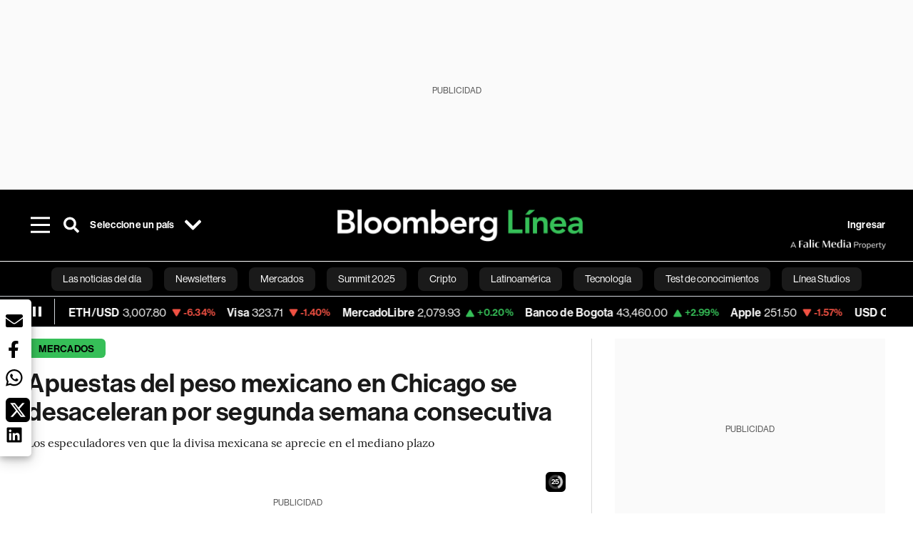

--- FILE ---
content_type: text/html; charset=utf-8
request_url: https://www.bloomberglinea.com/2022/05/09/apuestas-por-peso-mexicano-en-chicago-se-desaceleran-por-segunda-semana-consecutiva/
body_size: 104649
content:
<!DOCTYPE html><html lang="es"><head><script defer="" src="https://terrific.live/terrific-sdk.js" storeid="W2JtUOL9Gzr26mK7nlwG"></script><title>Apuestas del peso mexicano en Chicago se desaceleran por segunda semana consecutiva</title><meta charSet="UTF-8"/><meta name="viewport" content="width=device-width, initial-scale=1"/><meta name="robots" content="index, follow, max-image-preview:large"/><meta name="googlebot-news" content="index"/><meta name="googlebot" content="index, follow"/><meta name="bingbot" content="index, follow"/><meta name="description" content="Los especuladores ven que la divisa mexicana se aprecie en el mediano plazo"/><meta name="url" content="https://www.bloomberglinea.com/2022/05/09/apuestas-por-peso-mexicano-en-chicago-se-desaceleran-por-segunda-semana-consecutiva/"/><meta property="url" content="https://www.bloomberglinea.com/2022/05/09/apuestas-por-peso-mexicano-en-chicago-se-desaceleran-por-segunda-semana-consecutiva/"/><meta name="distribution" content="global"/><meta property="og:title" content="Apuestas del peso mexicano en Chicago se desaceleran por segunda semana consecutiva"/><meta property="og:locale" content="es"/><meta property="og:site_name" content="Bloomberg Línea"/><meta property="og:description" content="Los especuladores ven que la divisa mexicana se aprecie en el mediano plazo"/><meta property="og:image" itemProp="image" content="https://www.bloomberglinea.com/resizer/v2/UZ5YCEVJHRDTBAR4FBDN7F4KWY.jpg?auth=c4f5e9b7ea588730473cdf0de2101beb8ece35782400cf70bb573c1a1b2f2484&amp;width=1200&amp;height=630&amp;quality=80&amp;smart=true"/><meta property="og:image:alt" content="El viernes 6 de mayo, los contratos futuros del peso mexicano frente al dólar totalizaron en 14.600 contratos, cada uno por 500.000 pesos. La cifra contrasta con el dato reportado en la semana previa de 20.100 contratos, esto es una disminución de 28,36%, de acuerdo con datos de Bloomberg."/><meta property="og:image:width" content="1200"/><meta property="og:image:height" content="630"/><meta property="og:url" content="https://www.bloomberglinea.com/2022/05/09/apuestas-por-peso-mexicano-en-chicago-se-desaceleran-por-segunda-semana-consecutiva/"/><meta property="og:type" content="article"/><meta property="og:image:secure_url" content="https://www.bloomberglinea.com/resizer/v2/UZ5YCEVJHRDTBAR4FBDN7F4KWY.jpg?auth=c4f5e9b7ea588730473cdf0de2101beb8ece35782400cf70bb573c1a1b2f2484&amp;width=1200&amp;height=630&amp;quality=80&amp;smart=true"/><meta property="twitter:title" content="Apuestas del peso mexicano en Chicago se desaceleran por segunda semana consecutiva"/><meta property="twitter:site" content="BloombergLinea_"/><meta property="twitter:card" content="summary_large_image"/><meta property="twitter:creator" content="@BloombergLinea_"/><meta property="twitter:image" content="https://www.bloomberglinea.com/resizer/v2/UZ5YCEVJHRDTBAR4FBDN7F4KWY.jpg?auth=c4f5e9b7ea588730473cdf0de2101beb8ece35782400cf70bb573c1a1b2f2484&amp;width=1200&amp;height=675&amp;quality=80&amp;smart=true"/><meta property="twitter:image:alt" content="El viernes 6 de mayo, los contratos futuros del peso mexicano frente al dólar totalizaron en 14.600 contratos, cada uno por 500.000 pesos. La cifra contrasta con el dato reportado en la semana previa de 20.100 contratos, esto es una disminución de 28,36%, de acuerdo con datos de Bloomberg."/><meta property="twitter:description" content="Los especuladores ven que la divisa mexicana se aprecie en el mediano plazo"/><meta property="article:section" content="Mercados"/><meta property="article:author" content="Estephanie  Suarez"/><meta property="article:published_time" content="2022-05-09T11:10:23.538Z"/><meta property="article:modified_time" content="2022-05-09T11:10:24.502Z"/><meta property="fb:pages" content="108739521316560"/><meta property="fb:app_id" content="522039962462714"/><meta property="fb:use_automatic_ad_placement" content="enable=true ad_density=default"/><meta name="google-site-verification" content="flGAYEj6TsMc8IhLqQa_pW-GIdOgEevLsfmKZG-Avgs"/><meta name="dailymotion-domain-verification" content="dm8zjm379nh7onhre"/><meta property="article:tag" content="Bloomberg Línea"/><meta property="article:tag" content="Bloomberg Línea México"/><meta property="article:tag" content="Peso mexicano"/><meta property="article:tag" content="Inversionistas"/><meta property="article:tag" content="Las Últimas"/><link rel="icon" type="image/x-icon" href="/pf/resources/images/favicon.png?d=2254"/><link rel="preload" href="https://use.typekit.net/zbm2wvb.css" as="style"/><link rel="stylesheet" href="https://use.typekit.net/zbm2wvb.css" media="print"/><noscript><link href="https://use.typekit.net/zbm2wvb.css" rel="stylesheet"/></noscript><style>a {
            color: inherit;
            text-decoration: inherit;
          }</style><link rel="amphtml" href="https://www.bloomberglinea.com/2022/05/09/apuestas-por-peso-mexicano-en-chicago-se-desaceleran-por-segunda-semana-consecutiva/?outputType=amp"/><link rel="canonical" href="https://www.bloomberglinea.com/2022/05/09/apuestas-por-peso-mexicano-en-chicago-se-desaceleran-por-segunda-semana-consecutiva/"/><link rel="preconnect" href="https://static.chartbeat.com/"/><link rel="dns-prefetch" href="https://static.chartbeat.com/"/><link rel="preconnect" href="https://www.google-analytics.com/"/><link rel="dns-prefetch" href="https://www.google-analytics.com/"/><link rel="preconnect" href="https://s.go-mpulse.net/"/><link rel="dns-prefetch" href="https://s.go-mpulse.net/"/><link rel="preconnect" href="https://stats.g.doubleclick.net/"/><link rel="dns-prefetch" href="https://stats.g.doubleclick.net/"/><link rel="preconnect" href="https://www.googletagservices.com/"/><link rel="dns-prefetch" href="https://www.googletagservices.com/"/><link rel="preconnect" href="https://cdn.taboola.com/"/><link rel="dns-prefetch" href="https://cdn.taboola.com/"/><link rel="preconnect" href="https://cdn.cxense.com/"/><link rel="dns-prefetch" href="https://cdn.cxense.com/"/><link rel="preconnect" href="https://cdn.privacy-mgmt.com/"/><link rel="dns-prefetch" href="https://cdn.privacy-mgmt.com/"/><script defer="">
    
    !function(t){var e={};function n(r){if(e[r])return e[r].exports;var o=e[r]={i:r,l:!1,exports:{}};return t[r].call(o.exports,o,o.exports,n),o.l=!0,o.exports}n.m=t,n.c=e,n.d=function(t,e,r){n.o(t,e)||Object.defineProperty(t,e,{enumerable:!0,get:r})},n.r=function(t){"undefined"!=typeof Symbol&&Symbol.toStringTag&&Object.defineProperty(t,Symbol.toStringTag,{value:"Module"}),Object.defineProperty(t,"__esModule",{value:!0})},n.t=function(t,e){if(1&e&&(t=n(t)),8&e)return t;if(4&e&&"object"==typeof t&&t&&t.__esModule)return t;var r=Object.create(null);if(n.r(r),Object.defineProperty(r,"default",{enumerable:!0,value:t}),2&e&&"string"!=typeof t)for(var o in t)n.d(r,o,function(e){return t[e]}.bind(null,o));return r},n.n=function(t){var e=t&&t.__esModule?function(){return t.default}:function(){return t};return n.d(e,"a",e),e},n.o=function(t,e){return Object.prototype.hasOwnProperty.call(t,e)},n.p="",n(n.s=3)}([function(t,e,n){var r=n(2);t.exports=!r((function(){return 7!=Object.defineProperty({},"a",{get:function(){return 7}}).a}))},function(t,e){t.exports=function(t){return"object"==typeof t?null!==t:"function"==typeof t}},function(t,e){t.exports=function(t){try{return!!t()}catch(t){return!0}}},function(t,e,n){n(4),function(){if("function"!=typeof window.__tcfapi){var t,e=[],n=window,r=n.document;!n.__tcfapi&&function t(){var e=!!n.frames.__tcfapiLocator;if(!e)if(r.body){var o=r.createElement("iframe");o.style.cssText="display:none",o.name="__tcfapiLocator",r.body.appendChild(o)}else setTimeout(t,5);return!e}()&&(n.__tcfapi=function(){for(var n=arguments.length,r=new Array(n),o=0;o<n;o++)r[o]=arguments[o];if(!r.length)return e;if("setGdprApplies"===r[0])r.length>3&&2===parseInt(r[1],10)&&"boolean"==typeof r[3]&&(t=r[3],"function"==typeof r[2]&&r[2]("set",!0));else if("ping"===r[0]){var i={gdprApplies:t,cmpLoaded:!1,apiVersion:"2.0"};"function"==typeof r[2]&&r[2](i,!0)}else e.push(r)},n.addEventListener("message",(function(t){var e="string"==typeof t.data,r={};try{r=e?JSON.parse(t.data):t.data}catch(t){}var o=r.__tcfapiCall;o&&n.__tcfapi(o.command,o.parameter,o.version,(function(n,r){var i={__tcfapiReturn:{returnValue:n,success:r,callId:o.callId}};e&&(i=JSON.stringify(i)),t.source.postMessage(i,"*")}))}),!1))}}()},function(t,e,n){var r=n(0),o=n(5).f,i=Function.prototype,c=i.toString,u=/^s*function ([^ (]*)/;r&&!("name"in i)&&o(i,"name",{configurable:!0,get:function(){try{return c.call(this).match(u)[1]}catch(t){return""}}})},function(t,e,n){var r=n(0),o=n(6),i=n(10),c=n(11),u=Object.defineProperty;e.f=r?u:function(t,e,n){if(i(t),e=c(e,!0),i(n),o)try{return u(t,e,n)}catch(t){}if("get"in n||"set"in n)throw TypeError("Accessors not supported");return"value"in n&&(t[e]=n.value),t}},function(t,e,n){var r=n(0),o=n(2),i=n(7);t.exports=!r&&!o((function(){return 7!=Object.defineProperty(i("div"),"a",{get:function(){return 7}}).a}))},function(t,e,n){var r=n(8),o=n(1),i=r.document,c=o(i)&&o(i.createElement);t.exports=function(t){return c?i.createElement(t):{}}},function(t,e,n){(function(e){var n=function(t){return t&&t.Math==Math&&t};t.exports=n("object"==typeof globalThis&&globalThis)||n("object"==typeof window&&window)||n("object"==typeof self&&self)||n("object"==typeof e&&e)||Function("return this")()}).call(this,n(9))},function(t,e){var n;n=function(){return this}();try{n=n||new Function("return this")()}catch(t){"object"==typeof window&&(n=window)}t.exports=n},function(t,e,n){var r=n(1);t.exports=function(t){if(!r(t))throw TypeError(String(t)+" is not an object");return t}},function(t,e,n){var r=n(1);t.exports=function(t,e){if(!r(t))return t;var n,o;if(e&&"function"==typeof(n=t.toString)&&!r(o=n.call(t)))return o;if("function"==typeof(n=t.valueOf)&&!r(o=n.call(t)))return o;if(!e&&"function"==typeof(n=t.toString)&&!r(o=n.call(t)))return o;throw TypeError("Can't convert object to primitive value")}}]);
    </script>

    <script>
    (function () { var e = false; var c = window; var t = document; function r() { if
    (!c.frames["__uspapiLocator"]) { if (t.body) { var a = t.body; var e = t.createElement("iframe"); e.style.cssText =
    "display:none"; e.name = "__uspapiLocator"; a.appendChild(e) } else { setTimeout(r, 5) } } } r(); function p() { var
    a = arguments; __uspapi.a = __uspapi.a || []; if (!a.length) { return __uspapi.a } else if (a[0] === "ping") { a[2]({
    gdprAppliesGlobally: e, cmpLoaded: false }, true) } else { __uspapi.a.push([].slice.apply(a)) } } function l(t) { var r
    = typeof t.data === "string"; try { var a = r ? JSON.parse(t.data) : t.data; if (a.__cmpCall) { var n = a.__cmpCall;
    c.__uspapi(n.command, n.parameter, function (a, e) { var c = { __cmpReturn: { returnValue: a, success: e, callId:
    n.callId } }; t.source.postMessage(r ? JSON.stringify(c) : c, "*") }) } } catch (a) { } } if (typeof __uspapi !==
    "function") { c.__uspapi = p; __uspapi.msgHandler = l; c.addEventListener("message", l, false) } })();
    </script>

    <script>
window.__gpp_addFrame=function(e){if(!window.frames[e])if(document.body){var t=document.createElement("iframe");t.style.cssText="display:none",t.name=e,document.body.appendChild(t)}else window.setTimeout(window.__gpp_addFrame,10,e)},window.__gpp_stub=function(){var e=arguments;if(__gpp.queue=__gpp.queue||[],__gpp.events=__gpp.events||[],!e.length||1==e.length&&"queue"==e[0])return __gpp.queue;if(1==e.length&&"events"==e[0])return __gpp.events;var t=e[0],p=e.length>1?e[1]:null,s=e.length>2?e[2]:null;if("ping"===t)p({gppVersion:"1.1",cmpStatus:"stub",cmpDisplayStatus:"hidden",signalStatus:"not ready",supportedAPIs:["2:tcfeuv2","5:tcfcav1","6:uspv1","7:usnatv1","8:uscav1","9:usvav1","10:uscov1","11:usutv1","12:usctv1"],cmpId:0,sectionList:[],applicableSections:[],gppString:"",parsedSections:{}},!0);else if("addEventListener"===t){"lastId"in __gpp||(__gpp.lastId=0),__gpp.lastId++;var n=__gpp.lastId;__gpp.events.push({id:n,callback:p,parameter:s}),p({eventName:"listenerRegistered",listenerId:n,data:!0,pingData:{gppVersion:"1.1",cmpStatus:"stub",cmpDisplayStatus:"hidden",signalStatus:"not ready",supportedAPIs:["2:tcfeuv2","5:tcfcav1","6:uspv1","7:usnatv1","8:uscav1","9:usvav1","10:uscov1","11:usutv1","12:usctv1"],cmpId:0,sectionList:[],applicableSections:[],gppString:"",parsedSections:{}}},!0)}else if("removeEventListener"===t){for(var a=!1,i=0;i<__gpp.events.length;i++)if(__gpp.events[i].id==s){__gpp.events.splice(i,1),a=!0;break}p({eventName:"listenerRemoved",listenerId:s,data:a,pingData:{gppVersion:"1.1",cmpStatus:"stub",cmpDisplayStatus:"hidden",signalStatus:"not ready",supportedAPIs:["2:tcfeuv2","5:tcfcav1","6:uspv1","7:usnatv1","8:uscav1","9:usvav1","10:uscov1","11:usutv1","12:usctv1"],cmpId:0,sectionList:[],applicableSections:[],gppString:"",parsedSections:{}}},!0)}else"hasSection"===t?p(!1,!0):"getSection"===t||"getField"===t?p(null,!0):__gpp.queue.push([].slice.apply(e))},window.__gpp_msghandler=function(e){var t="string"==typeof e.data;try{var p=t?JSON.parse(e.data):e.data}catch(e){p=null}if("object"==typeof p&&null!==p&&"__gppCall"in p){var s=p.__gppCall;window.__gpp(s.command,(function(p,n){var a={__gppReturn:{returnValue:p,success:n,callId:s.callId}};e.source.postMessage(t?JSON.stringify(a):a,"*")}),"parameter"in s?s.parameter:null,"version"in s?s.version:"1.1")}},"__gpp"in window&&"function"==typeof window.__gpp||(window.__gpp=window.__gpp_stub,window.addEventListener("message",window.__gpp_msghandler,!1),window.__gpp_addFrame("__gppLocator"));
</script>
    
    <script>
        window._sp_queue = [];
        window._sp_ = {
        config: {
        accountId: 1753,
        baseEndpoint: 'https://cdn.privacy-mgmt.com',
        usnat: { includeUspApi: true },
        gdpr: { },
        events: {
        onMessageChoiceSelect: function(choiceType, actionType) {
            console.log('[event] onMessageChoiceSelect', arguments);
            
            // Integración con OneSignal - Manejar aceptación/rechazo
            if (choiceType && actionType) {
              // Si el usuario acepta (choiceType === 11 para aceptar todas las categorías en GDPR)
              if (choiceType === 11 || choiceType === 1 || actionType === 1) {
                console.log('[SourcePoint] User accepted consent, granting OneSignal consent');
                if (window.grantOneSignalConsent && typeof window.grantOneSignalConsent === 'function') {
                  window.grantOneSignalConsent().then(function(success) {
                    console.log('[SourcePoint] OneSignal consent granted:', success);
                  }).catch(function(error) {
                    console.error('[SourcePoint] Error granting OneSignal consent:', error);
                  });
                }
              } 
              // Si el usuario rechaza
              else if (choiceType === 13 || choiceType === 15) {
                console.log('[SourcePoint] User rejected consent, revoking OneSignal consent');
                if (window.revokeOneSignalConsent && typeof window.revokeOneSignalConsent === 'function') {
                  window.revokeOneSignalConsent().then(function(success) {
                    console.log('[SourcePoint] OneSignal consent revoked:', success);
                  }).catch(function(error) {
                    console.error('[SourcePoint] Error revoking OneSignal consent:', error);
                  });
                }
              }
            }
        },
        onMessageReady: function() {
            console.log('[event] onMessageReady', arguments);
        },
        onMessageChoiceError: function() {
            console.log('[event] onMessageChoiceError', arguments);
        },
        onPrivacyManagerAction: function() {
            console.log('[event] onPrivacyManagerAction', arguments);
        },
        onPMCancel: function() {
            console.log('[event] onPMCancel', arguments);
        },
        onMessageReceiveData: function() {
            console.log('[event] onMessageReceiveData', arguments);
        },
        onSPPMObjectReady: function() {
            console.log('[event] onSPPMObjectReady', arguments);
        },
        onConsentReady: function (message_type, uuid, string, info) {
          console.log('[event] onConsentReady', arguments)
          console.log('[SourcePoint] Consent info:', { message_type: message_type, uuid: uuid, applies: info.applies, string: string });
          
          // Función para intentar otorgar consentimiento (con reintentos si OneSignal no está listo)
          var grantConsentWithRetry = function(reason, maxRetries) {
            maxRetries = maxRetries || 10;
            var retries = 0;
            
            var tryGrant = function() {
              if (window.grantOneSignalConsent && typeof window.grantOneSignalConsent === 'function') {
                console.log('[SourcePoint] ' + reason + ', granting OneSignal consent');
                window.grantOneSignalConsent().then(function(success) {
                  console.log('[SourcePoint] OneSignal consent granted:', success);
                }).catch(function(error) {
                  console.error('[SourcePoint] Error granting OneSignal consent:', error);
                });
              } else if (retries < maxRetries) {
                retries++;
                console.log('[SourcePoint] OneSignal not ready yet, retry ' + retries + '/' + maxRetries);
                setTimeout(tryGrant, 500); // Reintentar cada 500ms
              } else {
                console.warn('[SourcePoint] OneSignal not available after ' + maxRetries + ' retries');
                // Guardar flag para que OneSignal lo detecte cuando se inicialice
                try {
                  localStorage.setItem('sourcepoint_consent_pending', 'true');
                  console.log('[SourcePoint] Saved consent flag for OneSignal to detect on init');
                } catch (e) {
                  console.error('[SourcePoint] Could not save consent flag:', e);
                }
              }
            };
            
            tryGrant();
          };
          
          // Para GDPR: verificar si el usuario tiene consentimiento previo
          if (message_type === "gdpr" && info.applies) {
            console.log('[SourcePoint] GDPR applies, checking consent status');
            
            // Si hay tcString, significa que el usuario dio consentimiento
            if (string && string.length > 0) {
              console.log('[SourcePoint] GDPR consent string found:', string.substring(0, 20) + '...');
              grantConsentWithRetry('Previous GDPR consent found');
            } else {
              console.log('[SourcePoint] No GDPR consent string, waiting for user action');
            }
            
            // También verificar con __tcfapi para más detalles
            if (typeof window.__tcfapi === 'function') {
              window.__tcfapi('getTCData', 2, function(tcData, success) {
                console.log('[SourcePoint] TCF Data:', tcData);
                
                if (success && tcData && tcData.tcString && tcData.tcString.length > 0) {
                  console.log('[SourcePoint] TCF API confirms consent');
                  grantConsentWithRetry('TCF API consent confirmed');
                }
              });
            } else {
              console.warn('[SourcePoint] __tcfapi not available');
            }
          }
          
          // Para USNAT/CCPA: verificar consentimiento
          if (message_type === "usnat" && info.applies) {
            console.log('[SourcePoint] USNAT applies, granting consent');
            grantConsentWithRetry('USNAT consent detected');
          }
          
          if((message_type == "usnat") && (info.applies)){
            /* code to insert the USNAT footer link */
            document.getElementById("pmLink").style.visibility="visible"; 
            document.getElementById("pmLink").innerHTML= "Do Not Sell or Share My Personal Information";
            document.getElementById("pmLink").onclick= function(){
              window._sp_.usnat.loadPrivacyManagerModal('1039660');
            }
          }
          if((message_type == "gdpr") && (info.applies)){
            /* code to insert the GDPR footer link */
            document.getElementById("pmLink").style.visibility="visible"; 
            document.getElementById("pmLink").innerHTML= "Privacy Preferences";
            document.getElementById("pmLink").onclick= function(){
              window._sp_.gdpr.loadPrivacyManagerModal('528582');
            }
          }     
        },
        onError: function() {
            console.log('[event] onError', arguments);
        },
        }
        }
        }
    </script>
    <script src='https://cdn.privacy-mgmt.com/unified/wrapperMessagingWithoutDetection.js' async></script>
    </script><script defer="">
    (function(w,d,s,l,i){w[l]=w[l]||[];w[l].push({'gtm.start':
      new Date().getTime(),event:'gtm.js'});var f=d.getElementsByTagName(s)[0],
      j=d.createElement(s),dl=l!='dataLayer'?'&l='+l:'';j.async=true;j.src=
      'https://www.googletagmanager.com/gtm.js?id='+i+dl;f.parentNode.insertBefore(j,f);
    })(window,document,'script','dataLayer','GTM-TZL2GGP');</script><script defer="" data-integration="facebook-Pixel">!function(f,b,e,v,n,t,s)
  {if(f.fbq)return;n=f.fbq=function(){n.callMethod?
  n.callMethod.apply(n,arguments):n.queue.push(arguments)};
  if(!f._fbq)f._fbq=n;n.push=n;n.loaded=!0;n.version='2.0';
  n.queue=[];t=b.createElement(e);t.async=!0;
  t.src=v;s=b.getElementsByTagName(e)[0];
  s.parentNode.insertBefore(t,s)}(window, document,'script',
  'https://connect.facebook.net/en_US/fbevents.js');
  fbq('init', '965267477702813');
  fbq('track', 'PageView');</script><script defer="" type="text/javascript" data-integration="clarity-ms">(function(c,l,a,r,i,t,y){
    c[a]=c[a]||function(){(c[a].q=c[a].q||[]).push(arguments)};
    t=l.createElement(r);t.async=1;t.src="https://www.clarity.ms/tag/"+i;
    y=l.getElementsByTagName(r)[0];y.parentNode.insertBefore(t,y);
})(window, document, "clarity", "script", "k8flwcgy8q");</script><script defer="" data-integration="twitter-Pixel">!function(e,t,n,s,u,a){e.twq||(s=e.twq=function(){s.exe?s.exe.apply(s,arguments):s.queue.push(arguments);
  },s.version='1.1',s.queue=[],u=t.createElement(n),u.async=!0,u.src='https://static.ads-twitter.com/uwt.js',
  a=t.getElementsByTagName(n)[0],a.parentNode.insertBefore(u,a))}(window,document,'script');
  twq('config', 'o89zp');</script><script defer="" data-integration="chartbeat">
    (function() {
        var _sf_async_config = window._sf_async_config = (window._sf_async_config || {});
        _sf_async_config.uid = 66274;
        _sf_async_config.domain = "bloomberglinea.com";
        _sf_async_config.useCanonical = true;
        _sf_async_config.useCanonicalDomain = true;
        _sf_async_config.sections = "Mercados";
        _sf_async_config.authors = "Estephanie  Suarez";
        function loadChartbeat() {
            var e = document.createElement('script');
            var n = document.getElementsByTagName('script')[0];
            e.type = 'text/javascript';
            e.async = true;
            e.src = '//static.chartbeat.com/js/chartbeat.js';
            n.parentNode.insertBefore(e, n);
        }
        loadChartbeat();
     })();</script><script defer="" src="https://securepubads.g.doubleclick.net/tag/js/gpt.js"></script><script defer="" src="https://ads.digitalcaramel.com/js/prebid/bloomberglinea.com.js?ts=1768922586076"></script><script defer="" src="https://www.googletagmanager.com/gtag/js?id=G-B97L4X34VF"></script><script defer="">
      window.dataLayer = window.dataLayer || [];
      function gtag(){dataLayer.push(arguments);}
      gtag('js', new Date());
      gtag('config', 'G-B97L4X34VF');</script><script>function runPaywall() {
        var pageType = 'article' || 'article';
        var section = 'Mercados' || '';
        var canonicalUrl = 'https://www.bloomberglinea.com/2022/05/09/apuestas-por-peso-mexicano-en-chicago-se-desaceleran-por-segunda-semana-consecutiva/' || '';
        var contentRestriction = '' || '';
        
        ArcP.run({
            paywallFunction: function(campaign) {
                console.log('Arc Paywall triggered!', { campaign: campaign, pageType: pageType, section: section });
            },
            customPageData: function() {
                return {
                    c: pageType,
                    s: section,
                    ci: canonicalUrl,
                    cr: contentRestriction
                };
            },
            resultsCallback: function(results) {
                console.log('Arc Paywall results:', results);
            }
        }).then(function(results) {
            console.log('Paywall script completed:', results);
        }).catch(function(error) {
            console.error('Paywall script error:', error);
        });
    }</script><script async="" src="https://bloomberglinea-bloomberglinea-prod.web.arc-cdn.net/arc/subs/p.min.js"></script><script type="application/ld+json">{"@context":"https://schema.org","@type":"NewsArticle","mainEntityOfPage":{"@type":"WebPage","@id":"https://www.bloomberglinea.com/2022/05/09/apuestas-por-peso-mexicano-en-chicago-se-desaceleran-por-segunda-semana-consecutiva/"},"headline":"Apuestas del peso mexicano en Chicago se desaceleran por segunda semana consecutiva","description":"Los especuladores ven que la divisa mexicana se aprecie en el mediano plazo","datePublished":"2022-05-09T11:10:23.538Z","dateModified":"2022-05-09T11:10:24.502Z","author":[{"@type":"Person","name":"Estephanie  Suárez","url":"https://www.bloomberglinea.com/author/estephanie-suarez/"}],"isPartOf":{"@type":["CreativeWork","Product"],"name":"Bloomberg Línea","productID":"bloomberglinea.com:basic","description":"Los especuladores ven que la divisa mexicana se aprecie en el mediano plazo","sku":"https://www.bloomberglinea.com","image":"","brand":{"@type":"brand","name":"Bloomberg Línea"},"offers":{"@type":"offer","url":"https://www.bloomberglinea.com"}},"publisher":{"@id":"https://www.bloomberglinea.com","@type":"NewsMediaOrganization","name":"Bloomberg Línea","url":"https://www.bloomberglinea.com","logo":{"@type":"ImageObject","url":"https://cloudfront-us-east-1.images.arcpublishing.com/bloomberglinea/6PXGUSA54RFSPD7CJ4A4WMORVY.png","width":600,"height":60},"sameAs":["https://www.facebook.com/BloombergLinea","https://twitter.com/BloombergLinea_","https://www.youtube.com/channel/UCt4iMhUHxnKfxJXIW36Y4Rw","https://www.tiktok.com/@bloomberglinea","https://open.spotify.com/show/0NXF3nHMLWO7qEdaUsp99b","https://www.instagram.com/bloomberglinea"]},"hasPart":{"@type":"WebPageElement","isAccessibleForFree":false,"cssSelector":".article-body-wrapper-bl"},"isAccessibleForFree":false,"image":{"@context":"https://schema.org","@type":"ImageObject","url":"","description":"El viernes 6 de mayo, los contratos futuros del peso mexicano frente al dólar totalizaron en 14.600 contratos, cada uno por 500.000 pesos. La cifra contrasta con el dato reportado en la semana previa de 20.100 contratos, esto es una disminución de 28,36%, de acuerdo con datos de Bloomberg.","author":[{"@type":"Person","name":"Bloomberg Creative Photos","url":"https://www.bloomberglinea.com"}],"name":"Apuestas del peso mexicano en Chicago se desaceleran por segunda semana consecutiva"},"articleSection":"Mercados","mainEntity":{"@type":"ItemList","itemListElement":[{"@type":"ListItem","position":0,"item":{"@type":"WebPage","@id":"https://www.bloomberglinea.com/tags/bloomberg-linea/"}},{"@type":"ListItem","position":1,"item":{"@type":"WebPage","@id":"https://www.bloomberglinea.com/tags/bloomberg-linea-mexico/"}},{"@type":"ListItem","position":2,"item":{"@type":"WebPage","@id":"https://www.bloomberglinea.com/tags/peso-mexicano/"}},{"@type":"ListItem","position":3,"item":{"@type":"WebPage","@id":"https://www.bloomberglinea.com/tags/inversionistas/"}},{"@type":"ListItem","position":4,"item":{"@type":"WebPage","@id":"https://www.bloomberglinea.com/tags/las-ultimas/"}}]},"articleBody":" Ciudad de México &mdash; Especuladores del peso mexicano (MXN:CUR) continúan apostando por la apreciación del peso, pese a que las posiciones netas especulativas en la Bolsa Mercantil de Chicago (CME, por sus siglas en inglés) reportaron su segunda semana con disminuciones. “Es la segunda semana de caidas consecutivas netas sobre el peso, aún con esto se observa que las posiciones siguen siendo largas”, mencionó Bloomberg Línea la subdirectora de análisis en Monex, Janneth Quiroz. “Lo que estaría explicando es que el sentimiento a favor está disminuyendo, pero no a tal grado de que los especuladores tengan una posición corta”. El viernes 6 de mayo, los contratos futuros del peso mexicano frente al dólar totalizaron en 14.600 contratos, cada uno por 500.000 pesos. La cifra contrasta con el dato reportado en la semana previa de 20.100 contratos, esto es una disminución de 28,36%, de acuerdo con datos de Bloomberg. Sigue sorprendiendo que los inversionistas mantengan una expectativa de apreciación, de acuerdo con el subdirector de Análisis Económico y Financiero en CI Banco, James Salazar. “Las apuestas siguen cargadas a que en el corto y mediano plazo, sobretodo en el mediano, la moneda mexicana pudiera apreciarse”, dijo. El peso mexicano cerró la semana con una apreciación de 1,10% al pasar de MXN$20,4413 a MXN$20,2147 por billete verde, de acuerdo con datos de Bloomberg. El sentimiento también se observó en el mercado cambiario que se mantuvo relativamente fuerte pese al escenario de múltiples cambios existentes, dijo Salazar. Los principales factores que influyeron en la decisión de los especuladores estuvo determinada por la aceleración de la tasa de interés por parte de la Fed, un aumento en el referencial en 50 puntos base; y la reducción de la hoja de balance. “Esto ha provocado mayor cautela de los inversionistas. Con esto se explicaría la reducción de las posiciones netas donde se desaceleración por segunda semana consecutiva”. Las posiciones permanecen largas ante la expectativa de los inversionistas sobre las decisiones de política monetaria que implementará Banco de México. “Sabemos que Banxico siempre se ha mantenido tandem ante los incrementos que ha hecho la Fed”. La aceleración de las tasas de interés y el anuncio de la reducción de la hoja de balance fueron los principales factores que influyeron en la toma de decisiones de los especuladores. El informe semanal de las posiciones netas especulativas es un indicador para el análisis de confianza en los mercados. Con esta información, los inversionistas toman su decisión para adoptar o no posiciones en la moneda mexicana. Las posiciones netas especulativas acumulan cinco semanas en favor de la apreciación del peso mexicano; sin embargo, el escenario continúa incierto, de acuerdo con Salazar, por lo que no se descarta que las posiciones se lleguen a revertir. “No podemos descartar que las siguientes semanas, sobre todo por el tema de la reserva federal, veamos posiciones negativas”, dijo el analista en CiBanco. Lo anterior dependerá si los riesgos se pueden resolver a favor, pero no se descarta que muestren cambios en cualquier momento. Te puede interesar:"}</script><script type="application/ld+json">{"@type":"BreadcrumbList","@context":"https://schema.org","itemListElement":[{"@type":"ListItem","position":1,"name":"Bloomberg Línea","item":"https://www.bloomberglinea.com"},{"@type":"ListItem","position":2,"name":"Mercados","item":"https://www.bloomberglinea.com/mercados/"},{"@type":"ListItem","position":3,"name":"Apuestas del peso mexicano en Chicago se desaceleran por segunda semana consecutiva","item":"https://www.bloomberglinea.com/2022/05/09/apuestas-por-peso-mexicano-en-chicago-se-desaceleran-por-segunda-semana-consecutiva/"}]}</script><script type="application/ld+json">{"@context":"http://schema.org","@graph":[{"@context":"http://schema.org","@type":"SiteNavigationElement","name":"Las noticias del día","url":"/tags/las-noticias-del-dia/"},{"@context":"http://schema.org","@type":"SiteNavigationElement","name":"Newsletters","url":"https://www.bloomberglinea.com/newsletter/"},{"@context":"http://schema.org","@type":"SiteNavigationElement","name":"Mercados","url":"/mercados"},{"@context":"http://schema.org","@type":"SiteNavigationElement","name":"Summit 2025","url":"https://www.bloomberglinea.com/summit-2025-mexico/"},{"@context":"http://schema.org","@type":"SiteNavigationElement","name":"Cripto","url":"/cripto"},{"@context":"http://schema.org","@type":"SiteNavigationElement","name":"Latinoamérica","url":"/latinoamerica"},{"@context":"http://schema.org","@type":"SiteNavigationElement","name":"Tecnología","url":"/tecnologia"},{"@context":"http://schema.org","@type":"SiteNavigationElement","name":"Test de conocimientos","url":"/quiz-test-sobre-economia/"},{"@context":"http://schema.org","@type":"SiteNavigationElement","name":"Línea Studios","url":"/brandedcontent"},{"@context":"http://schema.org","@type":"SiteNavigationElement","name":"Negocios","url":"/negocios"},{"@context":"http://schema.org","@type":"SiteNavigationElement","name":"Podcasts","url":"/podcasts"},{"@context":"http://schema.org","@type":"SiteNavigationElement","name":"Bloomberg Green","url":"/esg/linea-green"},{"@context":"http://schema.org","@type":"SiteNavigationElement","name":"Economía","url":"/economia"},{"@context":"http://schema.org","@type":"SiteNavigationElement","name":"Estilo de vida","url":"/estilo-de-vida"},{"@context":"http://schema.org","@type":"SiteNavigationElement","name":"Mundo","url":"/mundo"},{"@context":"http://schema.org","@type":"SiteNavigationElement","name":"Videos","url":"/videos"},{"@context":"http://schema.org","@type":"SiteNavigationElement","name":"English","url":"/english"}]}</script><script type="application/ld+json">{"@context":"https://schema.org","@type":"DataFeed","name":"Apuestas del peso mexicano en Chicago se desaceleran por segunda semana consecutiva","description":"Los especuladores ven que la divisa mexicana se aprecie en el mediano plazo","creator":{"@type":"Organization","name":"Bloomberg Línea","logo":{"@type":"ImageObject","url":"https://cloudfront-us-east-1.images.arcpublishing.com/bloomberglinea/6PXGUSA54RFSPD7CJ4A4WMORVY.png"}},"dataFeedElement":[{"@type":"DataFeedItem","item":{"@type":"Thing","name":"Bloomberg Línea"}},{"@type":"DataFeedItem","item":{"@type":"Thing","name":"Bloomberg Línea México"}},{"@type":"DataFeedItem","item":{"@type":"Thing","name":"Peso mexicano"}},{"@type":"DataFeedItem","item":{"@type":"Thing","name":"Inversionistas"}},{"@type":"DataFeedItem","item":{"@type":"Thing","name":"Las Últimas"}}]}</script><script type="application/javascript" id="polyfill-script">if(!Array.prototype.includes||!(window.Object && window.Object.assign)||!window.Promise||!window.Symbol||!window.fetch){document.write('<script type="application/javascript" src="/pf/dist/engine/polyfill.js?d=2254&mxId=00000000" defer=""><\/script>')}</script><script id="fusion-engine-react-script" type="application/javascript" src="/pf/dist/engine/react.js?d=2254&amp;mxId=00000000" defer=""></script><script id="fusion-engine-combinations-script" type="application/javascript" src="/pf/dist/components/combinations/default.js?d=2254&amp;mxId=00000000" defer=""></script><link id="fusion-output-type-styles" rel="stylesheet" type="text/css" href="/pf/dist/components/output-types/default.css?d=2254&amp;mxId=00000000"/><link id="fusion-template-styles" rel="stylesheet" type="text/css" href="/pf/dist/components/combinations/default.css?d=2254&amp;mxId=00000000"/><style data-styled="" data-styled-version="5.3.11">.cztTld > img{max-width:100%;}/*!sc*/
data-styled.g5[id="Image__StyledPicture-sc-1g24b0j-0"]{content:"cztTld,"}/*!sc*/
.bedlyz{display:-webkit-box;display:-webkit-flex;display:-ms-flexbox;display:flex;-webkit-box-pack:center;-webkit-justify-content:center;-ms-flex-pack:center;justify-content:center;-webkit-align-items:center;-webkit-box-align:center;-ms-flex-align:center;align-items:center;position:relative;min-height:calc( 250px + 1rem );background-color:#FAFAFA;}/*!sc*/
@media screen and (max-width:1024px){.bedlyz{min-height:calc( 50px + 1rem );display:-webkit-box;display:-webkit-flex;display:-ms-flexbox;display:flex;}}/*!sc*/
@media screen and (max-width:768px){.bedlyz{min-height:calc( 50px + 1rem );display:-webkit-box;display:-webkit-flex;display:-ms-flexbox;display:flex;}}/*!sc*/
.ekcVGD{display:-webkit-box;display:-webkit-flex;display:-ms-flexbox;display:flex;-webkit-box-pack:center;-webkit-justify-content:center;-ms-flex-pack:center;justify-content:center;-webkit-align-items:center;-webkit-box-align:center;-ms-flex-align:center;align-items:center;position:relative;min-height:calc( 90px + 0rem );}/*!sc*/
@media screen and (max-width:1024px){.ekcVGD{min-height:calc( 50px + 0rem );display:-webkit-box;display:-webkit-flex;display:-ms-flexbox;display:flex;}}/*!sc*/
@media screen and (max-width:768px){.ekcVGD{min-height:calc( 50px + 0rem );display:-webkit-box;display:-webkit-flex;display:-ms-flexbox;display:flex;}}/*!sc*/
.bcqSIl{display:-webkit-box;display:-webkit-flex;display:-ms-flexbox;display:flex;-webkit-box-pack:center;-webkit-justify-content:center;-ms-flex-pack:center;justify-content:center;-webkit-align-items:center;-webkit-box-align:center;-ms-flex-align:center;align-items:center;position:relative;min-height:calc( 250px + 0rem );}/*!sc*/
@media screen and (max-width:1024px){.bcqSIl{min-height:calc( 250px + 0rem );display:-webkit-box;display:-webkit-flex;display:-ms-flexbox;display:flex;}}/*!sc*/
@media screen and (max-width:768px){.bcqSIl{min-height:calc( 250px + 0rem );display:-webkit-box;display:-webkit-flex;display:-ms-flexbox;display:flex;}}/*!sc*/
.fTyuDK{display:-webkit-box;display:-webkit-flex;display:-ms-flexbox;display:flex;-webkit-box-pack:center;-webkit-justify-content:center;-ms-flex-pack:center;justify-content:center;-webkit-align-items:center;-webkit-box-align:center;-ms-flex-align:center;align-items:center;position:relative;min-height:calc( 250px + 0rem );background-color:#FAFAFA;}/*!sc*/
@media screen and (max-width:1024px){.fTyuDK{min-height:calc( 250px + 0rem );display:-webkit-box;display:-webkit-flex;display:-ms-flexbox;display:flex;}}/*!sc*/
@media screen and (max-width:768px){.fTyuDK{min-height:calc( 250px + 0rem );display:-webkit-box;display:-webkit-flex;display:-ms-flexbox;display:flex;}}/*!sc*/
.halEoq{display:none;-webkit-box-pack:center;-webkit-justify-content:center;-ms-flex-pack:center;justify-content:center;-webkit-align-items:center;-webkit-box-align:center;-ms-flex-align:center;align-items:center;position:relative;min-height:calc( 100px + 0rem );}/*!sc*/
@media screen and (max-width:1024px){.halEoq{min-height:calc( 50px + 0rem );display:-webkit-box;display:-webkit-flex;display:-ms-flexbox;display:flex;}}/*!sc*/
@media screen and (max-width:768px){.halEoq{min-height:calc( 50px + 0rem );display:-webkit-box;display:-webkit-flex;display:-ms-flexbox;display:flex;}}/*!sc*/
.lkeidT{display:-webkit-box;display:-webkit-flex;display:-ms-flexbox;display:flex;-webkit-box-pack:center;-webkit-justify-content:center;-ms-flex-pack:center;justify-content:center;-webkit-align-items:center;-webkit-box-align:center;-ms-flex-align:center;align-items:center;position:relative;min-height:calc( 600px + 0rem );background-color:#FAFAFA;}/*!sc*/
@media screen and (max-width:1024px){.lkeidT{min-height:calc( 600px + 0rem );display:none;}}/*!sc*/
@media screen and (max-width:768px){.lkeidT{min-height:calc( 600px + 0rem );display:none;}}/*!sc*/
data-styled.g6[id="styled__StyledAdUnit-sc-1gy46gr-0"]{content:"bedlyz,ekcVGD,bcqSIl,fTyuDK,halEoq,lkeidT,"}/*!sc*/
.dNyvlH{top:118px;}/*!sc*/
@media screen and (max-width:1024px){.dNyvlH{top:18px;}}/*!sc*/
@media screen and (max-width:768px){.dNyvlH{top:18px;}}/*!sc*/
.cJwJYM{top:38px;}/*!sc*/
@media screen and (max-width:1024px){.cJwJYM{top:18px;}}/*!sc*/
@media screen and (max-width:768px){.cJwJYM{top:18px;}}/*!sc*/
.JCIvj{top:118px;}/*!sc*/
@media screen and (max-width:1024px){.JCIvj{top:118px;}}/*!sc*/
@media screen and (max-width:768px){.JCIvj{top:118px;}}/*!sc*/
.iOMvHP{top:293px;}/*!sc*/
@media screen and (max-width:1024px){.iOMvHP{top:293px;}}/*!sc*/
@media screen and (max-width:768px){.iOMvHP{top:293px;}}/*!sc*/
data-styled.g7[id="styled__StyledLabelAdUnit-sc-1gy46gr-1"]{content:"dNyvlH,cJwJYM,JCIvj,iOMvHP,"}/*!sc*/
.eQnJUz{font-family:neue-haas-grotesk-display,sans-serif;color:undefined;}/*!sc*/
data-styled.g10[id="primary-font__PrimaryFontStyles-sc-1rsd0cq-0"]{content:"eQnJUz,"}/*!sc*/
.filzLL a{color:#36BF58;}/*!sc*/
data-styled.g14[id="html__StyledDiv-sc-vhvarg-0"]{content:"filzLL,"}/*!sc*/
.eiuOBH a{color:#36BF58;}/*!sc*/
data-styled.g15[id="list__StyledListItem-sc-1tao6o9-0"]{content:"eiuOBH,"}/*!sc*/
.bhhcZc a{color:#36BF58;}/*!sc*/
data-styled.g17[id="list__StyledUnorderedList-sc-1tao6o9-2"]{content:"bhhcZc,"}/*!sc*/
.iZfeBB{font-family:lora,sans-serif;}/*!sc*/
.iZfeBB h1,.iZfeBB h2,.iZfeBB h3,.iZfeBB h4,.iZfeBB h5,.iZfeBB h6,.iZfeBB figcaption,.iZfeBB table{font-family:neue-haas-grotesk-display,sans-serif;}/*!sc*/
.iZfeBB .body-paragraph,.iZfeBB .interstitial-link,.iZfeBB ol,.iZfeBB ul,.iZfeBB blockquote p,.iZfeBB blockquote{font-family:lora,sans-serif;}/*!sc*/
data-styled.g20[id="default__ArticleBody-sc-108h6at-2"]{content:"iZfeBB,"}/*!sc*/
.faVOUg{-webkit-transition:fill 0.3s ease;transition:fill 0.3s ease;}/*!sc*/
.faVOUg:active,.faVOUg:hover{color:#fff;background-color:#5ee780;}/*!sc*/
data-styled.g58[id="linkHovers__LinkBackgroundHover-sc-1ad8end-0"]{content:"faVOUg,"}/*!sc*/
.clsCaF{background-color:#36BF58;}/*!sc*/
data-styled.g61[id="default__TagsLink-sc-12rlty5-0"]{content:"clsCaF,"}/*!sc*/
.jnVmns{display:-webkit-box;display:-webkit-flex;display:-ms-flexbox;display:flex;-webkit-box-pack:center;-webkit-justify-content:center;-ms-flex-pack:center;justify-content:center;}/*!sc*/
@media screen and (max-width:768px){.jnVmns{display:-webkit-box;display:-webkit-flex;display:-ms-flexbox;display:flex;-webkit-box-pack:center;-webkit-justify-content:center;-ms-flex-pack:center;justify-content:center;}}/*!sc*/
data-styled.g66[id="styles__StyledImage-sc-a4p5i1-0"]{content:"jnVmns,"}/*!sc*/
.dRsKcS a{color:#36BF58;}/*!sc*/
data-styled.g77[id="heading__StyledHeading-sc-1m7zxnp-0"]{content:"dRsKcS,"}/*!sc*/
</style>
<script>(window.BOOMR_mq=window.BOOMR_mq||[]).push(["addVar",{"rua.upush":"false","rua.cpush":"false","rua.upre":"false","rua.cpre":"false","rua.uprl":"false","rua.cprl":"false","rua.cprf":"false","rua.trans":"","rua.cook":"false","rua.ims":"false","rua.ufprl":"false","rua.cfprl":"false","rua.isuxp":"false","rua.texp":"norulematch","rua.ceh":"false","rua.ueh":"false","rua.ieh.st":"0"}]);</script>
                              <script>!function(e){var n="https://s.go-mpulse.net/boomerang/";if("False"=="True")e.BOOMR_config=e.BOOMR_config||{},e.BOOMR_config.PageParams=e.BOOMR_config.PageParams||{},e.BOOMR_config.PageParams.pci=!0,n="https://s2.go-mpulse.net/boomerang/";if(window.BOOMR_API_key="7GSQT-9J5E9-RKEWU-NK62F-95GUY",function(){function e(){if(!o){var e=document.createElement("script");e.id="boomr-scr-as",e.src=window.BOOMR.url,e.async=!0,i.parentNode.appendChild(e),o=!0}}function t(e){o=!0;var n,t,a,r,d=document,O=window;if(window.BOOMR.snippetMethod=e?"if":"i",t=function(e,n){var t=d.createElement("script");t.id=n||"boomr-if-as",t.src=window.BOOMR.url,BOOMR_lstart=(new Date).getTime(),e=e||d.body,e.appendChild(t)},!window.addEventListener&&window.attachEvent&&navigator.userAgent.match(/MSIE [67]\./))return window.BOOMR.snippetMethod="s",void t(i.parentNode,"boomr-async");a=document.createElement("IFRAME"),a.src="about:blank",a.title="",a.role="presentation",a.loading="eager",r=(a.frameElement||a).style,r.width=0,r.height=0,r.border=0,r.display="none",i.parentNode.appendChild(a);try{O=a.contentWindow,d=O.document.open()}catch(_){n=document.domain,a.src="javascript:var d=document.open();d.domain='"+n+"';void(0);",O=a.contentWindow,d=O.document.open()}if(n)d._boomrl=function(){this.domain=n,t()},d.write("<bo"+"dy onload='document._boomrl();'>");else if(O._boomrl=function(){t()},O.addEventListener)O.addEventListener("load",O._boomrl,!1);else if(O.attachEvent)O.attachEvent("onload",O._boomrl);d.close()}function a(e){window.BOOMR_onload=e&&e.timeStamp||(new Date).getTime()}if(!window.BOOMR||!window.BOOMR.version&&!window.BOOMR.snippetExecuted){window.BOOMR=window.BOOMR||{},window.BOOMR.snippetStart=(new Date).getTime(),window.BOOMR.snippetExecuted=!0,window.BOOMR.snippetVersion=12,window.BOOMR.url=n+"7GSQT-9J5E9-RKEWU-NK62F-95GUY";var i=document.currentScript||document.getElementsByTagName("script")[0],o=!1,r=document.createElement("link");if(r.relList&&"function"==typeof r.relList.supports&&r.relList.supports("preload")&&"as"in r)window.BOOMR.snippetMethod="p",r.href=window.BOOMR.url,r.rel="preload",r.as="script",r.addEventListener("load",e),r.addEventListener("error",function(){t(!0)}),setTimeout(function(){if(!o)t(!0)},3e3),BOOMR_lstart=(new Date).getTime(),i.parentNode.appendChild(r);else t(!1);if(window.addEventListener)window.addEventListener("load",a,!1);else if(window.attachEvent)window.attachEvent("onload",a)}}(),"".length>0)if(e&&"performance"in e&&e.performance&&"function"==typeof e.performance.setResourceTimingBufferSize)e.performance.setResourceTimingBufferSize();!function(){if(BOOMR=e.BOOMR||{},BOOMR.plugins=BOOMR.plugins||{},!BOOMR.plugins.AK){var n=""=="true"?1:0,t="",a="amjupfqxzcois2lrv6qa-f-d4b0aa1cd-clientnsv4-s.akamaihd.net",i="false"=="true"?2:1,o={"ak.v":"39","ak.cp":"1185127","ak.ai":parseInt("709724",10),"ak.ol":"0","ak.cr":9,"ak.ipv":4,"ak.proto":"h2","ak.rid":"582734c6","ak.r":44268,"ak.a2":n,"ak.m":"","ak.n":"ff","ak.bpcip":"3.19.71.0","ak.cport":41926,"ak.gh":"23.192.164.137","ak.quicv":"","ak.tlsv":"tls1.3","ak.0rtt":"","ak.0rtt.ed":"","ak.csrc":"-","ak.acc":"","ak.t":"1769058208","ak.ak":"hOBiQwZUYzCg5VSAfCLimQ==ZGgZobSY95Z3Bb9BnXy+2eIzQ9mP44EfuQqt08DaIOWkPJuCw6KCoBUFHFNH7QYuo0hHf9twGxl6REt1xN/qjqsirEaSq4uyRl1dbP2h7DOhtSUiltd5rUjnFZ3q4s8/iEVEhafoXCUYvU77Dptb36Q99sBOnJ7AnV/eGbeaxpS4gtHwaPkeDe6rlvdz3yfc+a8D5xYqsoP2f9nLDwfew1iBWoVyqOZtVf0EyCmlJzG2lPVsey7udOi/vdnIOKz8FSr9JJdG6ydMgGatyJaYN/GoWiP9vL7T02qnZvNSwx3kMuTlHcpTUh4+bqvADo1VvhAXEOFzZ8SSMc5wsu0L9sU0F54dWe1ohgvywsvYL7+Stg/s7Fmqx5d2gbUvz0+6/j4AongU2fqWus2mfYOVbTuqpI13yWo3AzVPKhqNoBc=","ak.pv":"69","ak.dpoabenc":"","ak.tf":i};if(""!==t)o["ak.ruds"]=t;var r={i:!1,av:function(n){var t="http.initiator";if(n&&(!n[t]||"spa_hard"===n[t]))o["ak.feo"]=void 0!==e.aFeoApplied?1:0,BOOMR.addVar(o)},rv:function(){var e=["ak.bpcip","ak.cport","ak.cr","ak.csrc","ak.gh","ak.ipv","ak.m","ak.n","ak.ol","ak.proto","ak.quicv","ak.tlsv","ak.0rtt","ak.0rtt.ed","ak.r","ak.acc","ak.t","ak.tf"];BOOMR.removeVar(e)}};BOOMR.plugins.AK={akVars:o,akDNSPreFetchDomain:a,init:function(){if(!r.i){var e=BOOMR.subscribe;e("before_beacon",r.av,null,null),e("onbeacon",r.rv,null,null),r.i=!0}return this},is_complete:function(){return!0}}}}()}(window);</script></head><body><noscript><iframe src="https://www.googletagmanager.com/ns.html?id=GTM-TZL2GGP" height="0" width="0" style="display:none;visibility:hidden"></iframe></noscript><noscript><img height="1" width="1" alt="" style="display:none;visibility:hidden" src="https://www.facebook.com/tr?id=965267477702813&amp;ev=PageView&amp;noscript=1"/></noscript><div id="fusion-app"><header class="page-header"><div class="hide-container"><div id="arcad-feature-f0ftdF0MBvat5xe-33ce2a78190ad" class="styled__StyledAdUnit-sc-1gy46gr-0 bedlyz arcad-feature-custom undefined false" display="all"><div class="styled__StyledLabelAdUnit-sc-1gy46gr-1 dNyvlH arcad-feature-label">PUBLICIDAD</div><div class="arcad-container"><div id="arcad_f0ftdF0MBvat5xe-33ce2a78190ad" class="arcad ad-1300x250"></div></div></div></div><div class="btw"><div class=" bg-black"></div><div class="  "><div class="hidden md:flex md:items-center py-4 header-container-padding header-nav-container animation-container-logo w-full bg-black text-white false"><div class="flex flex-1 h-auto justify-between gap-x-4 items-center animation-position-logo false"><div class="animation-hide-container false"><div class="flex items-center space-x-2"><button id="h-menu-icon" role="button" aria-label="Menu" class="container-menu-icon cursor-pointer p-1 hover:opacity-80 w-11 h-11 md:w-9 md:h-7 flex justify-center items-center"><svg xmlns="http://www.w3.org/2000/svg" width="27" height="27" fill="none" viewBox="0 0 18 15"><path stroke="#FFF" stroke-width="2" d="M18 7.5H0M18 1H0m18 13H0"></path></svg></button><div class="flex hover:opacity-50 flex-none items-center justify-center bg-black rounded-md w-7 h-7 sm:w-9 p-1 border-black border-3 cursor-pointer" id="header-search"><svg width="27" height="27" xmlns="http://www.w3.org/2000/svg" viewBox="0 0 512 512" aria-hidden="true" focusable="false"><path fill="#FFF" d="M505 442.7L405.3 343c-4.5-4.5-10.6-7-17-7H372c27.6-35.3 44-79.7 44-128C416 93.1 322.9 0 208 0S0 93.1 0 208s93.1 208 208 208c48.3 0 92.7-16.4 128-44v16.3c0 6.4 2.5 12.5 7 17l99.7 99.7c9.4 9.4 24.6 9.4 33.9 0l28.3-28.3c9.4-9.4 9.4-24.6.1-34zM208 336c-70.7 0-128-57.2-128-128 0-70.7 57.2-128 128-128 70.7 0 128 57.2 128 128 0 70.7-57.2 128-128 128z"></path></svg></div><div class="flex items-center text-white container-country-selector min-w-max"><div class="mr-2 md:text-sm md:leading-tight font-bold">Seleccione un país</div><button class="cursor-pointer p-1 hover:opacity-50 h-11 w-11 md:w-9 md:h-7 flex justify-center items-center" id="country-menu-open" role="button" aria-label="country-menu"><svg width="27" height="27" xmlns="http://www.w3.org/2000/svg" viewBox="0 0 448 512" aria-hidden="true" focusable="false"><path fill="#FFF" d="M207.029 381.476L12.686 187.132c-9.373-9.373-9.373-24.569 0-33.941l22.667-22.667c9.357-9.357 24.522-9.375 33.901-.04L224 284.505l154.745-154.021c9.379-9.335 24.544-9.317 33.901.04l22.667 22.667c9.373 9.373 9.373 24.569 0 33.941L240.971 381.476c-9.373 9.372-24.569 9.372-33.942 0z"></path></svg></button></div></div></div><a href="/" rel="nofollow" id="header-main-logo"><img alt="Bloomberg Línea" class="animation-logo pointer-events-none false" title="Bloomberg Línea" height="100" width="720" src="/pf/resources/images/fallback-logo-black-720x100.png?d=2254"/></a><div class="relative flex"><div class="flex opacity-0 text-sm leading-tight relative items-center lg:w-60 lg:flex flex-none lg:justify-end md:space-x-4"><button role="button" id="header-login" class="text-sm leading-tight font-bold rounded-md text-white cursor-pointer">Ingresar</button></div><div class="absolute bottom-0 right-0 top-full mt-3 false"><div class="falic-media-container-desktop"><div class="btw"><div class="hover:opacity-50"><a target="_blank" rel="noopener noreferrer nofollow" href="/sobre-bloomberg-linea/" aria-label="Falic Media" class="h-6"><img class=" h-3.5 object-contain object-right" src="https://cloudfront-us-east-1.images.arcpublishing.com/bloomberglinea/WBUEZIAZTZGXLMHKVU4IF23VNE.png" width="306" height="32" alt="Falic Media" aria-label="Falic Media" loading="lazy"/></a></div></div></div></div></div></div></div><div class="undefined w-full border-t border-white bg-black text-white country-menu hidden header-container-padding header-nav-container"><div class="py-6"><div class="flex relative"><button role="button" id="country-menu-close" class="flex justify-end absolute top-0 right-0 cursor-pointer hover:text-hover hover:underline"><svg width="20" height="20" xmlns="http://www.w3.org/2000/svg" viewBox="0 0 352 512" aria-hidden="true" focusable="false"><path fill="#000" d="M242.72 256l100.07-100.07c12.28-12.28 12.28-32.19 0-44.48l-22.24-22.24c-12.28-12.28-32.19-12.28-44.48 0L176 189.28 75.93 89.21c-12.28-12.28-32.19-12.28-44.48 0L9.21 111.45c-12.28 12.28-12.28 32.19 0 44.48L109.28 256 9.21 356.07c-12.28 12.28-12.28 32.19 0 44.48l22.24 22.24c12.28 12.28 32.2 12.28 44.48 0L176 322.72l100.07 100.07c12.28 12.28 32.2 12.28 44.48 0l22.24-22.24c12.28-12.28 12.28-32.19 0-44.48L242.72 256z"></path></svg></button></div><div><div class="font-bold text-xs ">Idioma</div><div class=" grid grid-cols-2 md:grid-cols-4 lg:grid-cols-6 pb-4"><a id="country-menu-item-espanol" class="flex items-center font-bold justify-start my-4 hover:text-hover hover:underline" href="https://www.bloomberglinea.com/?noredirect"><div class="bg-country-flag-spanish mr-2 pointer-events-none"></div><span class="text-sm font-semibold pointer-events-none">Español</span></a><a id="country-menu-item-english" class="flex items-center font-bold justify-start my-4 hover:text-hover hover:underline" href="https://www.bloomberglinea.com/english/"><div class="bg-country-flag-english mr-2 pointer-events-none"></div><span class="text-sm font-semibold pointer-events-none">English</span></a><a id="country-menu-item-portugu-s" class="flex items-center font-bold justify-start my-4 hover:text-hover hover:underline" href="https://www.bloomberglinea.com.br"><div class="bg-country-flag-portuguese mr-2 pointer-events-none"></div><span class="text-sm font-semibold pointer-events-none">Português</span></a></div></div><div><div class="font-bold text-xs ">Norteamérica</div><div class=" grid grid-cols-2 md:grid-cols-4 lg:grid-cols-6 pb-4"><a id="country-menu-item-eeuu" class="flex items-center font-bold justify-start my-4 hover:text-hover hover:underline" href="https://www.bloomberglinea.com/mundo/eeuu/"><div class="bg-country-flag-usa mr-2 pointer-events-none"></div><span class="text-sm font-semibold pointer-events-none">EEUU</span></a><a id="country-menu-item-mexico" class="flex items-center font-bold justify-start my-4 hover:text-hover hover:underline" href="https://www.bloomberglinea.com/latinoamerica/mexico/"><div class="bg-country-flag-mexico mr-2 pointer-events-none"></div><span class="text-sm font-semibold pointer-events-none">México</span></a></div></div><div><a href="https://www.bloomberglinea.com/centroamerica/" class="font-bold text-xs hover:text-hover hover:underline">Centroamérica y el Caribe</a><div class=" grid grid-cols-2 md:grid-cols-4 lg:grid-cols-6 pb-4"><a id="country-menu-item-costa-rica" class="flex items-center font-bold justify-start my-4 hover:text-hover hover:underline" href="https://www.bloomberglinea.com/latinoamerica/costa-rica/"><div class="bg-country-flag-costarica mr-2 pointer-events-none"></div><span class="text-sm font-semibold pointer-events-none">Costa Rica</span></a><a id="country-menu-item-el-salvador" class="flex items-center font-bold justify-start my-4 hover:text-hover hover:underline" href="https://www.bloomberglinea.com/latinoamerica/el-salvador/"><div class="bg-country-flag-salvador mr-2 pointer-events-none"></div><span class="text-sm font-semibold pointer-events-none">El Salvador</span></a><a id="country-menu-item-caribe" class="flex items-center font-bold justify-start my-4 hover:text-hover hover:underline" href="https://www.bloomberglinea.com/tags/caribe/"><div class="bg-country-flag-centroamerica mr-2 pointer-events-none"></div><span class="text-sm font-semibold pointer-events-none">Caribe</span></a><a id="country-menu-item-nicaragua" class="flex items-center font-bold justify-start my-4 hover:text-hover hover:underline" href="https://www.bloomberglinea.com/tags/nicaragua/"><div class="bg-country-flag-nicaragua mr-2 pointer-events-none"></div><span class="text-sm font-semibold pointer-events-none">Nicaragua</span></a><a id="country-menu-item-guatemala" class="flex items-center font-bold justify-start my-4 hover:text-hover hover:underline" href="https://www.bloomberglinea.com/latinoamerica/guatemala/"><div class="bg-country-flag-guatemala mr-2 pointer-events-none"></div><span class="text-sm font-semibold pointer-events-none">Guatemala</span></a><a id="country-menu-item-honduras" class="flex items-center font-bold justify-start my-4 hover:text-hover hover:underline" href="https://www.bloomberglinea.com/latinoamerica/honduras/"><div class="bg-country-flag-honduras mr-2 pointer-events-none"></div><span class="text-sm font-semibold pointer-events-none">Honduras</span></a><a id="country-menu-item-panama" class="flex items-center font-bold justify-start my-4 hover:text-hover hover:underline" href="https://www.bloomberglinea.com/latinoamerica/panama/"><div class="bg-country-flag-panama mr-2 pointer-events-none"></div><span class="text-sm font-semibold pointer-events-none">Panamá</span></a><a id="country-menu-item-republica-dominicana" class="flex items-center font-bold justify-start my-4 hover:text-hover hover:underline" href="https://www.bloomberglinea.com/latinoamerica/republica-dominicana/"><div class="bg-country-flag-republicadominicana mr-2 pointer-events-none"></div><span class="text-sm font-semibold pointer-events-none">República Dominicana</span></a></div></div><div><a href="https://www.bloomberglinea.com/latinoamerica/" class="font-bold text-xs hover:text-hover hover:underline">Sudamérica</a><div class=" grid grid-cols-2 md:grid-cols-4 lg:grid-cols-6 pb-4"><a id="country-menu-item-argentina" class="flex items-center font-bold justify-start my-4 hover:text-hover hover:underline" href="https://www.bloomberglinea.com/latinoamerica/argentina/"><div class="bg-country-flag-argentina mr-2 pointer-events-none"></div><span class="text-sm font-semibold pointer-events-none">Argentina</span></a><a id="country-menu-item-bolivia" class="flex items-center font-bold justify-start my-4 hover:text-hover hover:underline" href="https://www.bloomberglinea.com/latinoamerica/bolivia/"><div class="bg-country-flag-bolivia mr-2 pointer-events-none"></div><span class="text-sm font-semibold pointer-events-none">Bolivia</span></a><a id="country-menu-item-brasil" class="flex items-center font-bold justify-start my-4 hover:text-hover hover:underline" href="https://www.bloomberglinea.com/latinoamerica/brasil/"><div class="bg-country-flag-brasil mr-2 pointer-events-none"></div><span class="text-sm font-semibold pointer-events-none">Brasil</span></a><a id="country-menu-item-chile" class="flex items-center font-bold justify-start my-4 hover:text-hover hover:underline" href="https://www.bloomberglinea.com/latinoamerica/chile/"><div class="bg-country-flag-chile mr-2 pointer-events-none"></div><span class="text-sm font-semibold pointer-events-none">Chile</span></a><a id="country-menu-item-colombia" class="flex items-center font-bold justify-start my-4 hover:text-hover hover:underline" href="https://www.bloomberglinea.com/latinoamerica/colombia/"><div class="bg-country-flag-colombia mr-2 pointer-events-none"></div><span class="text-sm font-semibold pointer-events-none">Colombia</span></a><a id="country-menu-item-ecuador" class="flex items-center font-bold justify-start my-4 hover:text-hover hover:underline" href="https://www.bloomberglinea.com/latinoamerica/ecuador/"><div class="bg-country-flag-ecuador mr-2 pointer-events-none"></div><span class="text-sm font-semibold pointer-events-none">Ecuador</span></a><a id="country-menu-item-peru" class="flex items-center font-bold justify-start my-4 hover:text-hover hover:underline" href="https://www.bloomberglinea.com/latinoamerica/peru/"><div class="bg-country-flag-peru mr-2 pointer-events-none"></div><span class="text-sm font-semibold pointer-events-none">Perú</span></a><a id="country-menu-item-uruguay" class="flex items-center font-bold justify-start my-4 hover:text-hover hover:underline" href="https://www.bloomberglinea.com/latinoamerica/uruguay/"><div class="bg-country-flag-uruguay mr-2 pointer-events-none"></div><span class="text-sm font-semibold pointer-events-none">Uruguay</span></a><a id="country-menu-item-paraguay" class="flex items-center font-bold justify-start my-4 hover:text-hover hover:underline" href="https://www.bloomberglinea.com/tags/paraguay/"><div class="bg-country-flag-paraguay mr-2 pointer-events-none"></div><span class="text-sm font-semibold pointer-events-none">Paraguay</span></a><a id="country-menu-item-venezuela" class="flex items-center font-bold justify-start my-4 hover:text-hover hover:underline" href="https://www.bloomberglinea.com/latinoamerica/venezuela/"><div class="bg-country-flag-venezuela mr-2 pointer-events-none"></div><span class="text-sm font-semibold pointer-events-none">Venezuela</span></a></div></div></div></div><div class="relative border-t border-white"><div class="hidden md:flex items-center header-container-padding header-nav-container bg-white md:bg-black"><div class=" flex flex-row overflow-hidden flex-1 justify-center w-auto flex-wrap h-12 space-x-4"><a id="main-menu-las-noticias-del-dia" href="/tags/las-noticias-del-dia/" class="h-12 flex justify-center items-center"><span class="text-black md:text-white text-sm leading-tight px-2 py-1 sm:px-4 sm:py-2 bg-white bg-opacity-10 rounded-lg hover:bg-primary-500 hover:text-black" role="link">Las noticias del día</span></a><a id="main-menu-newsletters" href="https://www.bloomberglinea.com/newsletter/" class="h-12 flex justify-center items-center"><span class="text-black md:text-white text-sm leading-tight px-2 py-1 sm:px-4 sm:py-2 bg-white bg-opacity-10 rounded-lg hover:bg-primary-500 hover:text-black" role="link">Newsletters</span></a><a id="main-menu-mercados" href="/mercados/" class="h-12 flex justify-center items-center"><span class="text-black md:text-white text-sm leading-tight px-2 py-1 sm:px-4 sm:py-2 bg-white bg-opacity-10 rounded-lg hover:bg-primary-500 hover:text-black" role="link">Mercados</span></a><a id="main-menu-summit-2025" href="https://www.bloomberglinea.com/summit-2025-mexico/" class="h-12 flex justify-center items-center"><span class="text-black md:text-white text-sm leading-tight px-2 py-1 sm:px-4 sm:py-2 bg-white bg-opacity-10 rounded-lg hover:bg-primary-500 hover:text-black" role="link">Summit 2025</span></a><a id="main-menu-cripto" href="/cripto/" class="h-12 flex justify-center items-center"><span class="text-black md:text-white text-sm leading-tight px-2 py-1 sm:px-4 sm:py-2 bg-white bg-opacity-10 rounded-lg hover:bg-primary-500 hover:text-black" role="link">Cripto</span></a><a id="main-menu-latinoamerica" href="/latinoamerica/" class="h-12 flex justify-center items-center"><span class="text-black md:text-white text-sm leading-tight px-2 py-1 sm:px-4 sm:py-2 bg-white bg-opacity-10 rounded-lg hover:bg-primary-500 hover:text-black" role="link">Latinoamérica</span></a><a id="main-menu-tecnologia" href="/tecnologia/" class="h-12 flex justify-center items-center"><span class="text-black md:text-white text-sm leading-tight px-2 py-1 sm:px-4 sm:py-2 bg-white bg-opacity-10 rounded-lg hover:bg-primary-500 hover:text-black" role="link">Tecnología</span></a><a id="main-menu-test-de-conocimientos" href="/quiz-test-sobre-economia/" class="h-12 flex justify-center items-center"><span class="text-black md:text-white text-sm leading-tight px-2 py-1 sm:px-4 sm:py-2 bg-white bg-opacity-10 rounded-lg hover:bg-primary-500 hover:text-black" role="link">Test de conocimientos</span></a><a id="main-menu-linea-studios" href="/brandedcontent/" class="h-12 flex justify-center items-center"><span class="text-black md:text-white text-sm leading-tight px-2 py-1 sm:px-4 sm:py-2 bg-white bg-opacity-10 rounded-lg hover:bg-primary-500 hover:text-black" role="link">Línea Studios</span></a><a id="main-menu-negocios" href="/negocios/" class="h-12 flex justify-center items-center"><span class="text-black md:text-white text-sm leading-tight px-2 py-1 sm:px-4 sm:py-2 bg-white bg-opacity-10 rounded-lg hover:bg-primary-500 hover:text-black" role="link">Negocios</span></a><a id="main-menu-podcasts" href="/podcasts/" class="h-12 flex justify-center items-center"><span class="text-black md:text-white text-sm leading-tight px-2 py-1 sm:px-4 sm:py-2 bg-white bg-opacity-10 rounded-lg hover:bg-primary-500 hover:text-black" role="link">Podcasts</span></a><a id="main-menu-bloomberg-green" href="/esg/linea-green/" class="h-12 flex justify-center items-center"><span class="text-black md:text-white text-sm leading-tight px-2 py-1 sm:px-4 sm:py-2 bg-white bg-opacity-10 rounded-lg hover:bg-primary-500 hover:text-black" role="link">Bloomberg Green</span></a><a id="main-menu-economia" href="/economia/" class="h-12 flex justify-center items-center"><span class="text-black md:text-white text-sm leading-tight px-2 py-1 sm:px-4 sm:py-2 bg-white bg-opacity-10 rounded-lg hover:bg-primary-500 hover:text-black" role="link">Economía</span></a><a id="main-menu-estilo-de-vida" href="/estilo-de-vida/" class="h-12 flex justify-center items-center"><span class="text-black md:text-white text-sm leading-tight px-2 py-1 sm:px-4 sm:py-2 bg-white bg-opacity-10 rounded-lg hover:bg-primary-500 hover:text-black" role="link">Estilo de vida</span></a><a id="main-menu-mundo" href="/mundo/" class="h-12 flex justify-center items-center"><span class="text-black md:text-white text-sm leading-tight px-2 py-1 sm:px-4 sm:py-2 bg-white bg-opacity-10 rounded-lg hover:bg-primary-500 hover:text-black" role="link">Mundo</span></a><a id="main-menu-videos" href="/videos/" class="h-12 flex justify-center items-center"><span class="text-black md:text-white text-sm leading-tight px-2 py-1 sm:px-4 sm:py-2 bg-white bg-opacity-10 rounded-lg hover:bg-primary-500 hover:text-black" role="link">Videos</span></a><a id="main-menu-english" href="/english/" class="h-12 flex justify-center items-center"><span class="text-black md:text-white text-sm leading-tight px-2 py-1 sm:px-4 sm:py-2 bg-white bg-opacity-10 rounded-lg hover:bg-primary-500 hover:text-black" role="link">English</span></a></div></div></div><div class="relative shadow-sm"><div class="flex gap-x-4 md:hidden header-container-padding header-nav-container bg-black justify-between items-center h-14 md:border-b md:border-gray-300"><div class="h-12 flex flex-none items-center"><button role="button" id="h-menu-open-mobile" aria-label="menu-mobile" class="container-menu-icon cursor-pointer p-1 w-7 h-7 flex justify-center items-center sm:w-9 sm:mr-2"><svg xmlns="http://www.w3.org/2000/svg" width="27" height="27" fill="none" viewBox="0 0 18 15"><path stroke="#FFF" stroke-width="2" d="M18 7.5H0M18 1H0m18 13H0"></path></svg></button><div role="button" id="country-menu-open-mobile" aria-label="country-menu-mobile" class="invert container-menu-icon cursor-pointer bg-country-flag-english contry-mobile-flat-scale"></div></div><a class="h-12 flex items-center" href="/" rel="nofollow"><img alt="Bloomberg Línea" class="h-auto max-h-10 object-contain pt-1 sm:pt-1.5" title="Bloomberg Línea" height="100" width="720" src="/pf/resources/images/fallback-logo-black-720x100.png?d=2254"/></a><div class="h-12 flex flex-none items-center gap-x-3"><div class="flex hover:opacity-50 flex-none items-center justify-center bg-black rounded-md w-7 h-7 sm:w-9 p-1 false cursor-pointer" id="header-search"><svg width="27" height="27" xmlns="http://www.w3.org/2000/svg" viewBox="0 0 512 512" aria-hidden="true" focusable="false"><path fill="#FFF" d="M505 442.7L405.3 343c-4.5-4.5-10.6-7-17-7H372c27.6-35.3 44-79.7 44-128C416 93.1 322.9 0 208 0S0 93.1 0 208s93.1 208 208 208c48.3 0 92.7-16.4 128-44v16.3c0 6.4 2.5 12.5 7 17l99.7 99.7c9.4 9.4 24.6 9.4 33.9 0l28.3-28.3c9.4-9.4 9.4-24.6.1-34zM208 336c-70.7 0-128-57.2-128-128 0-70.7 57.2-128 128-128 70.7 0 128 57.2 128 128 0 70.7-57.2 128-128 128z"></path></svg></div><div class="flex opacity-0 text-sm leading-tight relative items-center lg:w-60 lg:flex flex-none lg:justify-end md:space-x-4"><button role="button" id="header-login" class="text-sm leading-tight font-bold rounded-md text-white cursor-pointer">Ingresar</button></div></div></div><div class="pt-4 md:pt-0 px-4 md:px-0 overflow-y-scroll contry-menu-mobile-container pb-40 w-full border-t border-white bg-black text-white country-menu hidden header-container-padding header-nav-container"><div class="py-6"><div class="flex relative"><button role="button" id="country-menu-close" class="flex justify-end absolute top-0 right-0 cursor-pointer hover:text-hover hover:underline"><svg width="20" height="20" xmlns="http://www.w3.org/2000/svg" viewBox="0 0 352 512" aria-hidden="true" focusable="false"><path fill="#000" d="M242.72 256l100.07-100.07c12.28-12.28 12.28-32.19 0-44.48l-22.24-22.24c-12.28-12.28-32.19-12.28-44.48 0L176 189.28 75.93 89.21c-12.28-12.28-32.19-12.28-44.48 0L9.21 111.45c-12.28 12.28-12.28 32.19 0 44.48L109.28 256 9.21 356.07c-12.28 12.28-12.28 32.19 0 44.48l22.24 22.24c12.28 12.28 32.2 12.28 44.48 0L176 322.72l100.07 100.07c12.28 12.28 32.2 12.28 44.48 0l22.24-22.24c12.28-12.28 12.28-32.19 0-44.48L242.72 256z"></path></svg></button></div><div><div class="font-bold text-xs ">Idioma</div><div class=" grid grid-cols-2 md:grid-cols-4 lg:grid-cols-6 pb-4"><a id="country-menu-item-espanol" class="flex items-center font-bold justify-start my-4 hover:text-hover hover:underline" href="https://www.bloomberglinea.com/?noredirect"><div class="bg-country-flag-spanish mr-2 pointer-events-none"></div><span class="text-sm font-semibold pointer-events-none">Español</span></a><a id="country-menu-item-english" class="flex items-center font-bold justify-start my-4 hover:text-hover hover:underline" href="https://www.bloomberglinea.com/english/"><div class="bg-country-flag-english mr-2 pointer-events-none"></div><span class="text-sm font-semibold pointer-events-none">English</span></a><a id="country-menu-item-portugu-s" class="flex items-center font-bold justify-start my-4 hover:text-hover hover:underline" href="https://www.bloomberglinea.com.br"><div class="bg-country-flag-portuguese mr-2 pointer-events-none"></div><span class="text-sm font-semibold pointer-events-none">Português</span></a></div></div><div><div class="font-bold text-xs ">Norteamérica</div><div class=" grid grid-cols-2 md:grid-cols-4 lg:grid-cols-6 pb-4"><a id="country-menu-item-eeuu" class="flex items-center font-bold justify-start my-4 hover:text-hover hover:underline" href="https://www.bloomberglinea.com/mundo/eeuu/"><div class="bg-country-flag-usa mr-2 pointer-events-none"></div><span class="text-sm font-semibold pointer-events-none">EEUU</span></a><a id="country-menu-item-mexico" class="flex items-center font-bold justify-start my-4 hover:text-hover hover:underline" href="https://www.bloomberglinea.com/latinoamerica/mexico/"><div class="bg-country-flag-mexico mr-2 pointer-events-none"></div><span class="text-sm font-semibold pointer-events-none">México</span></a></div></div><div><a href="https://www.bloomberglinea.com/centroamerica/" class="font-bold text-xs hover:text-hover hover:underline">Centroamérica y el Caribe</a><div class=" grid grid-cols-2 md:grid-cols-4 lg:grid-cols-6 pb-4"><a id="country-menu-item-costa-rica" class="flex items-center font-bold justify-start my-4 hover:text-hover hover:underline" href="https://www.bloomberglinea.com/latinoamerica/costa-rica/"><div class="bg-country-flag-costarica mr-2 pointer-events-none"></div><span class="text-sm font-semibold pointer-events-none">Costa Rica</span></a><a id="country-menu-item-el-salvador" class="flex items-center font-bold justify-start my-4 hover:text-hover hover:underline" href="https://www.bloomberglinea.com/latinoamerica/el-salvador/"><div class="bg-country-flag-salvador mr-2 pointer-events-none"></div><span class="text-sm font-semibold pointer-events-none">El Salvador</span></a><a id="country-menu-item-caribe" class="flex items-center font-bold justify-start my-4 hover:text-hover hover:underline" href="https://www.bloomberglinea.com/tags/caribe/"><div class="bg-country-flag-centroamerica mr-2 pointer-events-none"></div><span class="text-sm font-semibold pointer-events-none">Caribe</span></a><a id="country-menu-item-nicaragua" class="flex items-center font-bold justify-start my-4 hover:text-hover hover:underline" href="https://www.bloomberglinea.com/tags/nicaragua/"><div class="bg-country-flag-nicaragua mr-2 pointer-events-none"></div><span class="text-sm font-semibold pointer-events-none">Nicaragua</span></a><a id="country-menu-item-guatemala" class="flex items-center font-bold justify-start my-4 hover:text-hover hover:underline" href="https://www.bloomberglinea.com/latinoamerica/guatemala/"><div class="bg-country-flag-guatemala mr-2 pointer-events-none"></div><span class="text-sm font-semibold pointer-events-none">Guatemala</span></a><a id="country-menu-item-honduras" class="flex items-center font-bold justify-start my-4 hover:text-hover hover:underline" href="https://www.bloomberglinea.com/latinoamerica/honduras/"><div class="bg-country-flag-honduras mr-2 pointer-events-none"></div><span class="text-sm font-semibold pointer-events-none">Honduras</span></a><a id="country-menu-item-panama" class="flex items-center font-bold justify-start my-4 hover:text-hover hover:underline" href="https://www.bloomberglinea.com/latinoamerica/panama/"><div class="bg-country-flag-panama mr-2 pointer-events-none"></div><span class="text-sm font-semibold pointer-events-none">Panamá</span></a><a id="country-menu-item-republica-dominicana" class="flex items-center font-bold justify-start my-4 hover:text-hover hover:underline" href="https://www.bloomberglinea.com/latinoamerica/republica-dominicana/"><div class="bg-country-flag-republicadominicana mr-2 pointer-events-none"></div><span class="text-sm font-semibold pointer-events-none">República Dominicana</span></a></div></div><div><a href="https://www.bloomberglinea.com/latinoamerica/" class="font-bold text-xs hover:text-hover hover:underline">Sudamérica</a><div class=" grid grid-cols-2 md:grid-cols-4 lg:grid-cols-6 pb-4"><a id="country-menu-item-argentina" class="flex items-center font-bold justify-start my-4 hover:text-hover hover:underline" href="https://www.bloomberglinea.com/latinoamerica/argentina/"><div class="bg-country-flag-argentina mr-2 pointer-events-none"></div><span class="text-sm font-semibold pointer-events-none">Argentina</span></a><a id="country-menu-item-bolivia" class="flex items-center font-bold justify-start my-4 hover:text-hover hover:underline" href="https://www.bloomberglinea.com/latinoamerica/bolivia/"><div class="bg-country-flag-bolivia mr-2 pointer-events-none"></div><span class="text-sm font-semibold pointer-events-none">Bolivia</span></a><a id="country-menu-item-brasil" class="flex items-center font-bold justify-start my-4 hover:text-hover hover:underline" href="https://www.bloomberglinea.com/latinoamerica/brasil/"><div class="bg-country-flag-brasil mr-2 pointer-events-none"></div><span class="text-sm font-semibold pointer-events-none">Brasil</span></a><a id="country-menu-item-chile" class="flex items-center font-bold justify-start my-4 hover:text-hover hover:underline" href="https://www.bloomberglinea.com/latinoamerica/chile/"><div class="bg-country-flag-chile mr-2 pointer-events-none"></div><span class="text-sm font-semibold pointer-events-none">Chile</span></a><a id="country-menu-item-colombia" class="flex items-center font-bold justify-start my-4 hover:text-hover hover:underline" href="https://www.bloomberglinea.com/latinoamerica/colombia/"><div class="bg-country-flag-colombia mr-2 pointer-events-none"></div><span class="text-sm font-semibold pointer-events-none">Colombia</span></a><a id="country-menu-item-ecuador" class="flex items-center font-bold justify-start my-4 hover:text-hover hover:underline" href="https://www.bloomberglinea.com/latinoamerica/ecuador/"><div class="bg-country-flag-ecuador mr-2 pointer-events-none"></div><span class="text-sm font-semibold pointer-events-none">Ecuador</span></a><a id="country-menu-item-peru" class="flex items-center font-bold justify-start my-4 hover:text-hover hover:underline" href="https://www.bloomberglinea.com/latinoamerica/peru/"><div class="bg-country-flag-peru mr-2 pointer-events-none"></div><span class="text-sm font-semibold pointer-events-none">Perú</span></a><a id="country-menu-item-uruguay" class="flex items-center font-bold justify-start my-4 hover:text-hover hover:underline" href="https://www.bloomberglinea.com/latinoamerica/uruguay/"><div class="bg-country-flag-uruguay mr-2 pointer-events-none"></div><span class="text-sm font-semibold pointer-events-none">Uruguay</span></a><a id="country-menu-item-paraguay" class="flex items-center font-bold justify-start my-4 hover:text-hover hover:underline" href="https://www.bloomberglinea.com/tags/paraguay/"><div class="bg-country-flag-paraguay mr-2 pointer-events-none"></div><span class="text-sm font-semibold pointer-events-none">Paraguay</span></a><a id="country-menu-item-venezuela" class="flex items-center font-bold justify-start my-4 hover:text-hover hover:underline" href="https://www.bloomberglinea.com/latinoamerica/venezuela/"><div class="bg-country-flag-venezuela mr-2 pointer-events-none"></div><span class="text-sm font-semibold pointer-events-none">Venezuela</span></a></div></div></div></div></div></div></div><div class="btw"><div class="h-9 md:h-11 items-center border-t border-b border-gray-300 flex justify-between w-full chain-ticker-container header-container-padding"><div class="flex w-full justify-between"><div class="flex flex-1 items-center"><div class="flex items-center justify-center cursor-pointer ml-0.5" role="button" aria-label="Pause icon for ticket component" tabindex="0"><svg xmlns="http://www.w3.org/2000/svg" viewBox="0 0 24 24" version="1.1" fill="#FFF" width="24" height="24"><path d="M6 19h4V5H6v14zm8-14v14h4V5h-4z"></path></svg></div><div class="h-8 md:h-9 border-r md:border-r mx-3 border-gray-300"></div><div class="ticker" style="position:relative;overflow:hidden;height:0"></div></div></div></div></div><div class="btw"><div class="relative"><div class=""></div><div class="absolute" style="top:103vh"></div></div></div></header><section role="main" id="main" class="main" tabindex="-1"><div class="container layout-section"><div class="row"><div class="col-sm-md-12 col-lg-xl-8 left-article-section ie-flex-100-percent-sm layout-section"><div class="btw"><div class="undefined undefined"><div class="flex justify-center mb-4 md:justify-start"><a href="/mercados/" class="bg-primary-500 rounded-md px-4 pb-1 pt-1.5 text-black text-sm leading-tight uppercase font-bold">Mercados</a></div></div><div class=""><div class=""><h1 class="hp-article-title text-4xl font-bold mb-3 text-center md:text-left">Apuestas del peso mexicano en Chicago se desaceleran por segunda semana consecutiva</h1><div class="article-header-description flex items-center mb-4 undefined"><div class="flex-1"><p class="font-lora text-base leading-tight text-center md:text-left">Los especuladores ven que la divisa mexicana se aprecie en el mediano plazo</p></div></div><div class="flex items-center mb-3 undefined"><div class="flex flex-col md:flex md:flex-row md:items-center"></div></div></div></div></div><div class="c-stack b-closeable-chain btw" data-style-direction="vertical" data-style-justification="start" data-style-alignment="unset" data-style-inline="false" data-style-wrap="nowrap"><div class="c-stack b-closeable-chain btw__children-stack relative" data-style-direction="vertical" data-style-justification="start" data-style-alignment="unset" data-style-inline="false" data-style-wrap="nowrap"><div class="absolute right-0 top-0 z-20"><button class="flex bg-black text-white text-sm rounded-md p-1 m-1 cursor-not-allowed font-bold text-right" tabindex="-1" disabled="" role="button" aria-hidden="true"><div class="relative text-white"><svg class="animate-spin h-5 w-5 text-white" xmlns="http://www.w3.org/2000/svg" fill="none" viewBox="0 0 24 24"><circle class="opacity-25" cx="12" cy="12" r="10" stroke="currentColor" stroke-width="4"></circle><path class="opacity-75" fill="currentColor" d="M4 12a8 8 0 018-8V0C5.373 0 0 5.373 0 12h4zm2 5.291A7.962 7.962 0 014 12H0c0 3.042 1.135 5.824 3 7.938l3-2.647z"></path></svg><div class="absolute h-5 w-5 flex justify-center items-center top-0"><span class="text-tiny text-white">30</span></div></div></button></div><div class="hide-container"><div id="arcad-feature-f0fhnZpkA9rzb3-670c7650c011f" class="styled__StyledAdUnit-sc-1gy46gr-0 ekcVGD arcad-feature-custom undefined arcad-margin-bottom" display="all"><div class="styled__StyledLabelAdUnit-sc-1gy46gr-1 cJwJYM arcad-feature-label">PUBLICIDAD</div><div class="arcad-container"><div id="arcad_f0fhnZpkA9rzb3-670c7650c011f" class="arcad ad-728x90"></div></div></div></div></div></div><div class="btw"><div class="undefined undefined"></div><div class=""><div class=""> <figure class="lead-art-wrapper"><button type="button" class="btn-full-screen"><svg width="100%" height="100%" xmlns="http://www.w3.org/2000/svg" viewBox="0 0 448 512" aria-hidden="true" focusable="false"><path fill="#6B6B6B" d="M448 344v112a23.94 23.94 0 0 1-24 24H312c-21.39 0-32.09-25.9-17-41l36.2-36.2L224 295.6 116.77 402.9 153 439c15.09 15.1 4.39 41-17 41H24a23.94 23.94 0 0 1-24-24V344c0-21.4 25.89-32.1 41-17l36.19 36.2L184.46 256 77.18 148.7 41 185c-15.1 15.1-41 4.4-41-17V56a23.94 23.94 0 0 1 24-24h112c21.39 0 32.09 25.9 17 41l-36.2 36.2L224 216.4l107.23-107.3L295 73c-15.09-15.1-4.39-41 17-41h112a23.94 23.94 0 0 1 24 24v112c0 21.4-25.89 32.1-41 17l-36.19-36.2L263.54 256l107.28 107.3L407 327.1c15.1-15.2 41-4.5 41 16.9z"></path></svg><span class="primary-font__PrimaryFontStyles-sc-1rsd0cq-0 eQnJUz"></span></button><div><picture class="Image__StyledPicture-sc-1g24b0j-0 cztTld"><source srcSet="https://www.bloomberglinea.com/resizer/v2/UZ5YCEVJHRDTBAR4FBDN7F4KWY.jpg?auth=c4f5e9b7ea588730473cdf0de2101beb8ece35782400cf70bb573c1a1b2f2484&amp;width=800&amp;height=534&amp;quality=80&amp;smart=true" media="screen and (min-width: 1024px)"/><source srcSet="https://www.bloomberglinea.com/resizer/v2/UZ5YCEVJHRDTBAR4FBDN7F4KWY.jpg?auth=c4f5e9b7ea588730473cdf0de2101beb8ece35782400cf70bb573c1a1b2f2484&amp;width=800&amp;height=534&amp;quality=80&amp;smart=true" media="screen and (min-width: 768px)"/><source srcSet="https://www.bloomberglinea.com/resizer/v2/UZ5YCEVJHRDTBAR4FBDN7F4KWY.jpg?auth=c4f5e9b7ea588730473cdf0de2101beb8ece35782400cf70bb573c1a1b2f2484&amp;width=600&amp;height=400&amp;quality=80&amp;smart=true" media="screen and (min-width: 0px)"/><img alt="El viernes 6 de mayo, los contratos futuros del peso mexicano frente al dólar totalizaron en 14.600 contratos, cada uno por 500.000 pesos. La cifra contrasta con el dato reportado en la semana previa de 20.100 contratos, esto es una disminución de 28,36%, de acuerdo con datos de Bloomberg." title="El viernes 6 de mayo, los contratos futuros del peso mexicano frente al dólar totalizaron en 14.600 contratos, cada uno por 500.000 pesos. La cifra contrasta con el dato reportado en la semana previa de 20.100 contratos, esto es una disminución de 28,36%, de acuerdo con datos de Bloomberg." src="https://www.bloomberglinea.com/resizer/v2/UZ5YCEVJHRDTBAR4FBDN7F4KWY.jpg?auth=c4f5e9b7ea588730473cdf0de2101beb8ece35782400cf70bb573c1a1b2f2484&amp;width=800&amp;height=534&amp;quality=80&amp;smart=true" style="aspect-ratio:4000/2670;object-fit:cover" width="4000" height="1782" loading="eager" class="w-full undefined"/></picture></div><figcaption><p class="image-metadata"><span class="title">Apuestas del peso mexicano en Chicago se desaceleran por segunda semana consecutiva</span><span class="subtitle">El viernes 6 de mayo, los contratos futuros del peso mexicano frente al dólar totalizaron en 14.600 contratos, cada uno por 500.000 pesos. La cifra contrasta con el dato reportado en la semana previa de 20.100 contratos, esto es una disminución de 28,36%, de acuerdo con datos de Bloomberg.</span><span class="subtitle">(Bloomberg/Bloomberg Creative Photos)</span></p></figcaption></figure><div class="flex items-center mb-3 undefined"><div class="flex flex-col md:flex md:flex-row md:items-center"><div class="btw flex"><div class="inline-block text-sm leading-tight"><span class="w-max">Por</span><span class="text-sm leading-tight font-bold text-black"> <a href="/author/estephanie-suarez/">Estephanie  Suárez</a></span></div></div><span class="hidden md:block w-0.5 h-8 bg-primary-500 mx-2"></span><small class="text-sm leading-tight ">09 de mayo, 2022 | 04:00 AM</small></div></div></div></div></div><div class="ts-share-bar-custom btw" style="top:420px"><button id="article-share-email" aria-label="Botón red social - email" type="button" role="button" class="w-8 h-8 my-1 ml-1 p-1"><svg width="24" height="24" xmlns="http://www.w3.org/2000/svg" viewBox="0 0 512 512" aria-hidden="true" focusable="false"><path fill="#000" d="M502.3 190.8c3.9-3.1 9.7-.2 9.7 4.7V400c0 26.5-21.5 48-48 48H48c-26.5 0-48-21.5-48-48V195.6c0-5 5.7-7.8 9.7-4.7 22.4 17.4 52.1 39.5 154.1 113.6 21.1 15.4 56.7 47.8 92.2 47.6 35.7.3 72-32.8 92.3-47.6 102-74.1 131.6-96.3 154-113.7zM256 320c23.2.4 56.6-29.2 73.4-41.4 132.7-96.3 142.8-104.7 173.4-128.7 5.8-4.5 9.2-11.5 9.2-18.9v-19c0-26.5-21.5-48-48-48H48C21.5 64 0 85.5 0 112v19c0 7.4 3.4 14.3 9.2 18.9 30.6 23.9 40.7 32.4 173.4 128.7 16.8 12.2 50.2 41.8 73.4 41.4z"></path></svg></button><button id="article-share-facebook" aria-label="Botón red social - facebook" type="button" role="button" class="w-8 h-8 my-1 ml-1 p-1"><svg xmlns="http://www.w3.org/2000/svg" width="24" height="24" viewBox="-6 0 34 34" version="1.1" fill="#000"><path d="M17.71 19.9L18.69 13.5H12.55V9.34C12.55 7.59 13.41 5.88 16.16 5.88H18.95V0.43C18.95 0.43 16.41 0 13.99 0C8.93 0 5.62 3.07 5.62 8.62V13.5H0V19.9H5.62V35.38H12.54V19.9H17.7H17.71Z"></path></svg></button><button id="article-share-whatsapp" aria-label="Botón red social - whatsapp" type="button" role="button" class="w-8 h-8 my-1 ml-1 p-1"><svg xmlns="http://www.w3.org/2000/svg" width="24" height="24" viewBox="0 0 36 36" version="1.1" fill="#000"><g><path d="M0 35.38L2.54 25.92C1.1 23.33 0.34 20.42 0.34 17.48C0.34 7.84 8.18 0 17.82 0C27.46 0 35.3 7.84 35.3 17.48C35.3 27.12 27.46 34.96 17.82 34.96C14.93 34.96 12.07 34.23 9.51 32.84L0 35.38ZM9.99 29.28L10.59 29.64C12.79 30.95 15.29 31.64 17.82 31.64C25.63 31.64 31.99 25.28 31.99 17.47C31.99 9.66 25.63 3.3 17.82 3.3C10.01 3.3 3.65 9.66 3.65 17.48C3.65 20.06 4.37 22.6 5.72 24.83L6.09 25.43L4.67 30.71L9.98 29.29L9.99 29.28Z"></path><path d="M24.32 19.9099C23.6 19.4799 22.66 18.9999 21.82 19.3499C21.17 19.6199 20.75 20.6299 20.33 21.1499C20.11 21.4199 19.86 21.4599 19.52 21.3199C17.08 20.3499 15.21 18.7199 13.86 16.4699C13.63 16.1199 13.67 15.8499 13.95 15.5199C14.36 15.0399 14.87 14.4999 14.98 13.8499C15.09 13.1999 14.79 12.4499 14.52 11.8799C14.18 11.1499 13.8 10.0999 13.06 9.67988C12.38 9.29988 11.49 9.50988 10.89 9.99988C9.85001 10.8499 9.35001 12.1699 9.36001 13.4899C9.36001 13.8599 9.41001 14.2399 9.50001 14.5999C9.71001 15.4699 10.11 16.2799 10.56 17.0499C10.9 17.6299 11.27 18.1899 11.67 18.7399C12.98 20.5099 14.6 22.0499 16.48 23.2099C17.42 23.7899 18.43 24.2899 19.48 24.6399C20.65 25.0299 21.7 25.4299 22.97 25.1899C24.3 24.9399 25.61 24.1199 26.14 22.8399C26.3 22.4599 26.37 22.0399 26.29 21.6399C26.11 20.8099 24.99 20.3199 24.32 19.9199V19.9099Z"></path></g></svg></button><button id="article-share-twitter" aria-label="Botón red social - twitter" type="button" role="button" class="w-8 h-8 my-1 ml-1 p-1"><svg xmlns="http://www.w3.org/2000/svg" viewBox="0 0 24 24" version="1.1" fill="#FFF" class="bg-black rounded-md p-1.25"><path d="M18.244 2.25h3.308l-7.227 8.26 8.502 11.24H16.17l-5.214-6.817L4.99 21.75H1.68l7.73-8.835L1.254 2.25H8.08l4.713 6.231zm-1.161 17.52h1.833L7.084 4.126H5.117z"></path></svg></button><button id="article-share-linkedIn" aria-label="Botón red social - linkedin" type="button" role="button" class="w-8 h-8 my-1 ml-1 p-1"><svg width="24" height="24" xmlns="http://www.w3.org/2000/svg" viewBox="0 0 448 512" aria-hidden="true" focusable="false"><path fill="#000" d="M416 32H31.9C14.3 32 0 46.5 0 64.3v383.4C0 465.5 14.3 480 31.9 480H416c17.6 0 32-14.5 32-32.3V64.3c0-17.8-14.4-32.3-32-32.3zM135.4 416H69V202.2h66.5V416zm-33.2-243c-21.3 0-38.5-17.3-38.5-38.5S80.9 96 102.2 96c21.2 0 38.5 17.3 38.5 38.5 0 21.3-17.2 38.5-38.5 38.5zm282.1 243h-66.4V312c0-24.8-.5-56.7-34.5-56.7-34.6 0-39.9 27-39.9 54.9V416h-66.4V202.2h63.7v29.2h.9c8.9-16.8 30.6-34.5 62.9-34.5 67.2 0 79.7 44.3 79.7 101.9V416z"></path></svg></button></div><div class="undefined"><div class="btw markets-block-wrap height-4"><div class="block md:flex items-stretch justify-start mb-4"><div class="uppercase hidden md:flex md:items-center"><div class="flex bg-primary-500 rounded-md text-base font-bold leading-tight text-black px-4 py-1 -mr-20 z-1">Últimas<!-- --> <!-- -->cotizaciones</div><div class="h-full w-20 bg-gray-classes rounded-l-md"></div></div><div class="flex justify-center uppercase -mb-4 md:hidden"><div class="flex bg-primary-500 rounded-md text-base font-bold leading-tight text-black px-4 py-1">Últimas<!-- --> <!-- -->cotizaciones</div></div><div class="flex items-center justify-evenly flex-1 bg-gray-classes rounded-md pt-4 md:pt-0 md:rounded-l-none"><div class="flex flex-1 w-full px-1 my-2 mx-2 block market-element height-classes"><div class="flex w-full items-center"><a id="quote-symbol-article-usdmxn" class="decoration_none w-full h-full flex" href="/quote/USDMXN:CUR/"><div class="w-full flex flex-col justify-between"><div class=" text-xs md:text-base lg:text-sm font-bold text-center uppercase">USDMXN</div><div class=""><div class="flex items-center justify-center"><div class="arrow-green px-2"><svg width="15" height="15" viewBox="2 1 22 22" xmlns="http://www.w3.org/2000/svg" aria-hidden="true" focusable="false"><path fill="#36BF58" d="M20.622 9.914L6.006 1.273C4.82.57 3 1.252 3 2.988v17.277c0 1.557 1.69 2.496 3.006 1.715l14.616-8.637c1.304-.768 1.308-2.661 0-3.43z"></path></svg></div><div class="text-primary-500 font-semibold text-xs md:text-lg md:leading-tight">+0.20%</div></div></div><div class=" text-xs md:text-base lg:text-sm font-bold text-center">17.61</div></div></a></div></div><div class=" min-h-10 md:h-5/6 border-r-white last:border-r-0 border-r-2"></div><div class="flex flex-1 w-full px-1 my-2 mx-2 block market-element height-classes"><div class="flex w-full items-center"><a id="quote-symbol-article-mxn" class="decoration_none w-full h-full flex" href="/quote/MXN:CUR/"><div class="w-full flex flex-col justify-between"><div class=" text-xs md:text-base lg:text-sm font-bold text-center uppercase">MXN</div><div class=""><div class="flex items-center justify-center"><div class="arrow-green px-2"><svg width="15" height="15" viewBox="2 1 22 22" xmlns="http://www.w3.org/2000/svg" aria-hidden="true" focusable="false"><path fill="#36BF58" d="M20.622 9.914L6.006 1.273C4.82.57 3 1.252 3 2.988v17.277c0 1.557 1.69 2.496 3.006 1.715l14.616-8.637c1.304-.768 1.308-2.661 0-3.43z"></path></svg></div><div class="text-primary-500 font-semibold text-xs md:text-lg md:leading-tight">+0.22%</div></div></div><div class=" text-xs md:text-base lg:text-sm font-bold text-center">17.61</div></div></a></div></div><div class=" min-h-10 md:h-5/6 border-r-white last:border-r-0 border-r-2"></div><div class="flex flex-1 w-full px-1 my-2 mx-2 block market-element height-classes"><div class="flex w-full items-center"><a id="quote-symbol-article-s-p-bmv-ipc" class="decoration_none w-full h-full flex" href="/quote/MEXBOL:IND/"><div class="w-full flex flex-col justify-between"><div class=" text-xs md:text-base lg:text-sm font-bold text-center uppercase">S&amp;P/BMV IPC</div><div class=""><div class="flex items-center justify-center"><div class="arrow-red px-2"><svg width="15" height="15" viewBox="2 1 22 22" xmlns="http://www.w3.org/2000/svg" aria-hidden="true" focusable="false"><path fill="#f05143" d="M20.622 9.914L6.006 1.273C4.82.57 3 1.252 3 2.988v17.277c0 1.557 1.69 2.496 3.006 1.715l14.616-8.637c1.304-.768 1.308-2.661 0-3.43z"></path></svg></div><div class="text-flamingo-red font-semibold text-xs md:text-lg md:leading-tight">-0.72%</div></div></div><div class=" text-xs md:text-base lg:text-sm font-bold text-center">66,983.87</div></div></a></div></div><div class=" min-h-10 md:h-5/6 border-r-white last:border-r-0 border-r-0 xl:border-r-2"></div><div class="flex flex-1 w-full px-1 my-2 mx-2 hidden xl:flex market-element height-classes"><div class="flex w-full items-center"><a id="quote-symbol-article-nasdaq" class="decoration_none w-full h-full flex" href="/quote/CCMPDL:IND/"><div class="w-full flex flex-col justify-between"><div class=" text-xs md:text-base lg:text-sm font-bold text-center uppercase">Nasdaq</div><div class=""><div class="flex items-center justify-center"><div class="arrow-red px-2"><svg width="15" height="15" viewBox="2 1 22 22" xmlns="http://www.w3.org/2000/svg" aria-hidden="true" focusable="false"><path fill="#f05143" d="M20.622 9.914L6.006 1.273C4.82.57 3 1.252 3 2.988v17.277c0 1.557 1.69 2.496 3.006 1.715l14.616-8.637c1.304-.768 1.308-2.661 0-3.43z"></path></svg></div><div class="text-flamingo-red font-semibold text-xs md:text-lg md:leading-tight">-1.65%</div></div></div><div class=" text-xs md:text-base lg:text-sm font-bold text-center">23,127.36</div></div></a></div></div><div class=" min-h-10 md:h-5/6 border-r-white last:border-r-0 border-r-2"></div></div></div></div></div><article class="default__ArticleBody-sc-108h6at-2 iZfeBB article-body-wrapper-bl"><p class="body-paragraph">Ciudad de México &mdash; <b>Especuladores del peso mexicano (</b><a href="https://www.bloomberglinea.com/quote/USDMXN:CUR/" target="_blank"><b>MXN:CUR</b></a><b>) continúan apostando por la apreciación del peso</b>, pese a que las posiciones netas especulativas en la Bolsa Mercantil de Chicago (CME, por sus siglas en inglés) reportaron su segunda semana con disminuciones.</p><div id="fusion-static-enter:article-html-block-L5FV3BYE4BEHXFJRVAHHBKAFDM" style="display:none" data-fusion-component="article-html-block-L5FV3BYE4BEHXFJRVAHHBKAFDM"></div><div class="html__StyledDiv-sc-vhvarg-0 filzLL block-margin-bottom infogram_embedded_html"><script id="infogram_0_e947977e-8779-4b25-b244-a7178b122387" title="Posiciones netas especulativas 6 mayo" src="https://e.infogram.com/js/dist/embed.js?stT" type="text/javascript"></script></div><div id="fusion-static-exit:article-html-block-L5FV3BYE4BEHXFJRVAHHBKAFDM" style="display:none" data-fusion-component="article-html-block-L5FV3BYE4BEHXFJRVAHHBKAFDM"></div><p class="body-paragraph">“<b>Es la segunda semana de caidas consecutivas netas sobre el peso, aún con esto se observa que las posiciones siguen siendo largas</b>”, mencionó Bloomberg Línea la subdirectora de análisis en Monex, Janneth Quiroz. “Lo que estaría explicando es que el sentimiento a favor está disminuyendo, pero no a tal grado de que los especuladores tengan una posición corta”.</p><div class="hide-container"><div id="arcad-feature-f0fxMpnByh4JaUe-f8071ffc0a4e1" class="styled__StyledAdUnit-sc-1gy46gr-0 bcqSIl arcad-feature-custom undefined arcad-margin-bottom" display="all"><div class="styled__StyledLabelAdUnit-sc-1gy46gr-1 JCIvj arcad-feature-label">PUBLICIDAD</div><div class="arcad-container"><div id="arcad_f0fxMpnByh4JaUe-f8071ffc0a4e1" class="arcad ad-300x250"></div></div></div></div><p class="body-paragraph"><b>El viernes 6 de mayo, los contratos futuros del peso mexicano frente al dólar totalizaron en 14.600 contratos</b>, cada uno por 500.000 pesos. La cifra contrasta con el dato reportado en la semana previa de 20.100 contratos, esto es una disminución de 28,36%, de acuerdo con datos de Bloomberg.</p><p class="body-paragraph">Sigue sorprendiendo que los inversionistas mantengan una expectativa de apreciación, de acuerdo con el subdirector de Análisis Económico y Financiero en CI Banco, James Salazar.</p><p class="body-paragraph">“<b>Las apuestas siguen cargadas a que en el corto y mediano plazo, sobretodo en el mediano, la moneda mexicana pudiera apreciarse</b>”, dijo.</p><div class="hide-container"><div id="arcad-feature-f0fVc23uLxaH5Tz-f717db163aea3" class="styled__StyledAdUnit-sc-1gy46gr-0 fTyuDK arcad-feature-custom undefined arcad-margin-bottom" display="all"><div class="styled__StyledLabelAdUnit-sc-1gy46gr-1 JCIvj arcad-feature-label">PUBLICIDAD</div><div class="arcad-container"><div id="arcad_f0fVc23uLxaH5Tz-f717db163aea3" class="arcad ad-300x250"></div></div></div></div><p class="body-paragraph">El peso mexicano cerró la semana con una apreciación de 1,10% al pasar de MXN$20,4413 a MXN$20,2147 por billete verde, de acuerdo con datos de Bloomberg.</p><p class="body-paragraph">El sentimiento también se observó en el mercado cambiario que se mantuvo relativamente fuerte pese al escenario de múltiples cambios existentes, dijo Salazar.</p><p class="body-paragraph">Los principales factores que influyeron en la decisión de los especuladores estuvo determinada por la aceleración de la tasa de interés por parte de la Fed, un aumento en el referencial en 50 puntos base; y la reducción de la hoja de balance.</p><p class="body-paragraph">“Esto ha provocado <b>mayor cautela de los inversionistas</b>. Con esto se explicaría la reducción de las posiciones netas donde se desaceleración por segunda semana consecutiva”.</p><div class="hide-container"><div id="arcad-feature-f0fK0c45wLsLaJI-ed7665f8a3d2b" class="styled__StyledAdUnit-sc-1gy46gr-0 fTyuDK arcad-feature-custom undefined arcad-margin-bottom" display="all"><div class="styled__StyledLabelAdUnit-sc-1gy46gr-1 JCIvj arcad-feature-label">PUBLICIDAD</div><div class="arcad-container"><div id="arcad_f0fK0c45wLsLaJI-ed7665f8a3d2b" class="arcad ad-300x250"></div></div></div></div><p class="body-paragraph">Las posiciones permanecen largas ante la expectativa de los inversionistas sobre las decisiones de política monetaria que implementará <b>Banco de México</b>. “Sabemos que Banxico siempre se ha mantenido tandem ante los incrementos que ha hecho la <b>Fed</b>”.</p><p class="body-paragraph">La aceleración de las tasas de interés y el anuncio de la reducción de la hoja de balance fueron los principales factores que influyeron en la toma de decisiones de los especuladores.</p><p class="body-paragraph">El informe semanal de las posiciones netas especulativas es un indicador para el análisis de confianza en los mercados. Con esta información, los inversionistas toman su decisión para adoptar o no posiciones en la moneda mexicana.</p><h2 class="heading__StyledHeading-sc-1m7zxnp-0 dRsKcS">Las apuestas se pueden revertir</h2><p class="body-paragraph">Las posiciones netas especulativas acumulan cinco semanas en favor de la apreciación del peso mexicano; sin embargo, el escenario continúa incierto, de acuerdo con Salazar, por lo que <b>no se descarta que las posiciones se lleguen a revertir.</b></p><p class="body-paragraph">“<b>No podemos descartar que las siguientes semanas, sobre todo por el tema de la reserva federal, veamos posiciones negativas</b>”, dijo el analista en CiBanco.</p><p class="body-paragraph">Lo anterior dependerá si los riesgos se pueden resolver a favor, pero no se descarta que muestren cambios en cualquier momento.</p><p class="body-paragraph"><b>Te puede interesar:</b></p><ul class="list__StyledUnorderedList-sc-1tao6o9-2 bhhcZc"><li class="list__StyledListItem-sc-1tao6o9-0 eiuOBH"><a href="https://www.bloomberglinea.com/2022/05/05/fed-e-inglaterra-arrastran-al-peso-mexicano-en-medio-de-alza-de-tasas/">Fed e Inglaterra arrastran al peso mexicano en medio de alza de tasas</a></li><li class="list__StyledListItem-sc-1tao6o9-0 eiuOBH"><a href="https://www.bloomberglinea.com/2022/05/05/cajero-de-bitcoin-en-congreso-genera-debate-sobre-adopcion-de-criptomonedas-en-mexico/">Cajero de bitcoin en Congreso genera debate sobre adopción de criptomonedas en México</a></li><li class="list__StyledListItem-sc-1tao6o9-0 eiuOBH"><a href="https://www.bloomberglinea.com/2022/05/04/plan-contra-inflacion-de-amlo-impactaria-acciones-de-empresas-de-consumo/">Plan contra inflación de AMLO impactaría acciones de empresas de consumo</a></li></ul></article><div class="btw"><div class="terrific-embed-block mb-4" data-source="terrific" embedding-id="LP9tIV0AKzmxxRMyuIoi" num-of-items="12" style="width:100%;height:400px;min-height:400px"></div></div><div class="hide-container"><div id="arcad-feature-f0ffLvDmwX2Lary-442ea21f20bcf" class="styled__StyledAdUnit-sc-1gy46gr-0 fTyuDK arcad-feature-custom undefined arcad-margin-bottom" display="all"><div class="styled__StyledLabelAdUnit-sc-1gy46gr-1 JCIvj arcad-feature-label">PUBLICIDAD</div><div class="arcad-container"><div id="arcad_f0ffLvDmwX2Lary-442ea21f20bcf" class="arcad ad-300x250"></div></div></div></div><div id="fusion-static-enter:html-block-f0ftbPc7lL2w2Er" style="display:none" data-fusion-component="html-block-f0ftbPc7lL2w2Er"></div><div><script src="https://geo.dailymotion.com/player/x1ii4m.js" data-playlist="xabids" data-params="mute=true"></script>
</div><div id="fusion-static-exit:html-block-f0ftbPc7lL2w2Er" style="display:none" data-fusion-component="html-block-f0ftbPc7lL2w2Er"></div><div class="btw"><div class="w-full flex flex-col m-auto"><div class="w-full text-sm leading-tight mb-4 false false border-gray-400 min-h-16 items-center"><div class="w-full h-full flex flex-row items-stretch justify-between gap-x-4 sm:gap-x-8"><div class="w-full flex items-center gap-x-2 sm:w-80 sm:gap-x-4"><a id="previous-article-title" aria-label="anterior" class="w-8 h-8 font-bold flex items-center justify-center bg-black rounded-md" href="/mercados/y-si-el-oro-reemplazara-al-dolar-vaneck-estima-cuanto-deberia-valer-en-ese-escenario/?utm_source=next_previous&amp;utm_medium=articles&amp;utm_campaign=site"><svg width="28" height="28" xmlns="http://www.w3.org/2000/svg" viewBox="0 0 320 512" aria-hidden="true" focusable="false"><path fill="#fff" d="M34.52 239.03L228.87 44.69c9.37-9.37 24.57-9.37 33.94 0l22.67 22.67c9.36 9.36 9.37 24.52.04 33.9L131.49 256l154.02 154.75c9.34 9.38 9.32 24.54-.04 33.9l-22.67 22.67c-9.37 9.37-24.57 9.37-33.94 0L34.52 272.97c-9.37-9.37-9.37-24.57 0-33.94z"></path></svg></a><div class="h-full flex flex-1 flex-col justify-start"><div class="hidden font-bold text-black text-base leading-tight sm:block">Noticia anterior</div><div class="font-bold text-black text-base leading-tight capitalize sm:hidden">anterior</div><a id="previous-article-name" class="flex flex-col text-left hover:opacity-60" href="/mercados/y-si-el-oro-reemplazara-al-dolar-vaneck-estima-cuanto-deberia-valer-en-ese-escenario/?utm_source=next_previous&amp;utm_medium=articles&amp;utm_campaign=site">¿Y si el oro reemplazara al dólar? VanEck estima cuánto debería valer en ese escenario</a></div></div><div class="w-full flex items-center justify-end gap-x-2 sm:w-80 sm:gap-x-4"><div class="h-full flex flex-1 flex-col justify-start"><div class="hidden font-bold text-black text-base leading-tight text-right sm:block">Noticia siguiente</div><div class="font-bold text-black text-base leading-tight text-right capitalize sm:hidden">siguiente</div><a id="next-article-text" class="flex flex-col text-right hover:opacity-60" href="/mercados/sp-500-cae-y-el-oro-toca-record-ante-tension-por-groenlandia-mientras-japon-dispara-los-bonos/?utm_source=next_previous&amp;utm_medium=articles&amp;utm_campaign=site">S&amp;P 500 cae y el oro toca récord ante tensión por Groenlandia, mientras Japón dispara los bonos</a></div><a id="next-article-title" aria-label="siguiente" class="w-8 h-8 font-bold flex items-center justify-center bg-black rounded-md" href="/mercados/sp-500-cae-y-el-oro-toca-record-ante-tension-por-groenlandia-mientras-japon-dispara-los-bonos/?utm_source=next_previous&amp;utm_medium=articles&amp;utm_campaign=site"><svg width="28" height="28" xmlns="http://www.w3.org/2000/svg" viewBox="0 0 320 512" aria-hidden="true" focusable="false"><path fill="#fff" d="M285.476 272.971L91.132 467.314c-9.373 9.373-24.569 9.373-33.941 0l-22.667-22.667c-9.357-9.357-9.375-24.522-.04-33.901L188.505 256 34.484 101.255c-9.335-9.379-9.317-24.544.04-33.901l22.667-22.667c9.373-9.373 24.569-9.373 33.941 0L285.475 239.03c9.373 9.372 9.373 24.568.001 33.941z"></path></svg></a></div></div></div></div></div><div id="fusion-static-enter:f0fVsUxA2ua04HL" style="display:none" data-fusion-component="f0fVsUxA2ua04HL"></div><div class="btw"><div class="mb-4"><a target="_blank" rel="noopener noreferrer" href="https://news.google.com/publications/CAAqBwgKMO7aqQsw4OXBAw?hl=en-US&amp;gl=US&amp;ceid=US:en"><div class="w-full bg-black rounded-md flex justify-center"><div class="text-white py-2 flex px-4"><img class="object-contain" alt="Google News Link" title="Google News Link" src="https://cloudfront-us-east-1.images.arcpublishing.com/bloomberglinea/FR64WW36KZC5RNEGKRP4237E7E.png" width="28" height="28" loading="lazy"/><div class="ml-2">Convierta <b>Bloomberg Línea</b> en su fuente de noticias <b>aquí</b></div></div></div></a></div></div><div id="fusion-static-exit:f0fVsUxA2ua04HL" style="display:none" data-fusion-component="f0fVsUxA2ua04HL"></div><div class="hide-container"><div id="arcad-feature-f0f4ngqMLrUP9I0-1ed71f7103966f" class="styled__StyledAdUnit-sc-1gy46gr-0 halEoq arcad-feature-custom fixed-bottom arcad-margin-bottom" display="mobile"><div class="arcad-container"><div id="arcad_f0f4ngqMLrUP9I0-1ed71f7103966f" class="arcad ad-320x100"></div></div></div></div><div class="primary-font__PrimaryFontStyles-sc-1rsd0cq-0 eQnJUz tags-holder"><a class="linkHovers__LinkBackgroundHover-sc-1ad8end-0 default__TagsLink-sc-12rlty5-0 faVOUg clsCaF tags" id="tags-bar-0" href="/tags/bloomberg-linea/"><h3>Bloomberg Línea</h3></a><a class="linkHovers__LinkBackgroundHover-sc-1ad8end-0 default__TagsLink-sc-12rlty5-0 faVOUg clsCaF tags" id="tags-bar-1" href="/tags/bloomberg-linea-mexico/"><h3>Bloomberg Línea México</h3></a><a class="linkHovers__LinkBackgroundHover-sc-1ad8end-0 default__TagsLink-sc-12rlty5-0 faVOUg clsCaF tags" id="tags-bar-2" href="/tags/peso-mexicano/"><h3>Peso mexicano</h3></a><a class="linkHovers__LinkBackgroundHover-sc-1ad8end-0 default__TagsLink-sc-12rlty5-0 faVOUg clsCaF tags" id="tags-bar-3" href="/tags/inversionistas/"><h3>Inversionistas</h3></a><a class="linkHovers__LinkBackgroundHover-sc-1ad8end-0 default__TagsLink-sc-12rlty5-0 faVOUg clsCaF tags" id="tags-bar-4" href="/tags/las-ultimas/"><h3>Las Últimas</h3></a></div></div><aside class="col-sm-md-12 col-lg-xl-4 right-article-section ie-flex-100-percent-sm layout-section wrap-bottom"><div class="hide-container"><div id="arcad-feature-f0f4ngdG3jRf4Uu-1895a2eaa16cc7" class="styled__StyledAdUnit-sc-1gy46gr-0 fTyuDK arcad-feature-custom undefined arcad-margin-bottom" display="all"><div class="styled__StyledLabelAdUnit-sc-1gy46gr-1 JCIvj arcad-feature-label">PUBLICIDAD</div><div class="arcad-container"><div id="arcad_f0f4ngdG3jRf4Uu-1895a2eaa16cc7" class="arcad ad-300x250"></div></div></div></div><div class="c-stack b-single-chain  
        false
        false
        false
        false
        false
        false
      " data-style-direction="vertical" data-style-justification="start" data-style-alignment="unset" data-style-inline="false" data-style-wrap="nowrap"><div class="c-stack b-single-chain__children-stack" data-style-direction="vertical" data-style-justification="start" data-style-alignment="unset" data-style-inline="false" data-style-wrap="nowrap"><div class="btw"><div class="mb-6"><div id="f0f63740TVhE1Vk-3-1-0-124e171288b02f" display="all" class="styles__StyledImage-sc-a4p5i1-0 jnVmns"><a href="https://www.bloomberglinea.com/tags/proyecciones-2026/" target="_self" aria-label="Proyecciones 2026"><img loading="eager" src="https://www.bloomberglinea.com/resizer/v2/https%3A%2F%2Fcloudfront-us-east-1.images.arcpublishing.com%2Fbloomberglinea%2F5PPNEU5TEFHILPXEZTIBVZPYN4.jpg?auth=e4ca710232805699b3045dcf85949d33aa6ff6fc36abe14b9edd3dcba46dceb6&amp;width=600&amp;height=360&amp;quality=80&amp;smart=true" alt="Proyecciones 2026" title="Proyecciones 2026" aria-label="Proyecciones 2026" height="360" width="600" style="aspect-ratio:600 / 360;object-fit:cover"/></a></div></div></div></div></div><div class="c-stack b-single-chain  
        false
        false
        false
        false
        false
        false
      " data-style-direction="vertical" data-style-justification="start" data-style-alignment="unset" data-style-inline="false" data-style-wrap="nowrap"><div class="c-stack b-single-chain__children-stack" data-style-direction="vertical" data-style-justification="start" data-style-alignment="unset" data-style-inline="false" data-style-wrap="nowrap"><div class="btw"><div class="block lg:block"><div class="inline-flex items-center border border-black border-l-0 border-r-0 mb-2"><div class="flex-none leading-none"><span class="text-xl lg:text-base uppercase no-underline font-bold ">Las más visitadas</span></div></div><div class="flex mt-0 flex-row-reverse mb-4 lg:mb-2"><div class="flex-none w-28 pl-2 relative promo-image"><a href="/latinoamerica/colombia/por-que-el-dolar-en-colombia-ya-no-sigue-los-fundamentales-y-que-proyecta-el-mercado/" target="_self" aria-hidden="true" tabindex="-1" id="top-articles-list-0-image-19341e24654099" class="w-full"><picture class="Image__StyledPicture-sc-1g24b0j-0 cztTld"><source srcSet="https://www.bloomberglinea.com/resizer/v2/ZNBJ64PXHFBMNDN3W7I3M5W6VQ.jpg?auth=0ed61b34c13f30618403560d8afeaad6783a4b0e6f66752b181001d6295a326b&amp;width=274&amp;height=154&amp;quality=80&amp;smart=true" media="screen and (min-width: 1024px)"/><source srcSet="https://www.bloomberglinea.com/resizer/v2/ZNBJ64PXHFBMNDN3W7I3M5W6VQ.jpg?auth=0ed61b34c13f30618403560d8afeaad6783a4b0e6f66752b181001d6295a326b&amp;width=274&amp;height=154&amp;quality=80&amp;smart=true" media="screen and (min-width: 768px)"/><source srcSet="https://www.bloomberglinea.com/resizer/v2/ZNBJ64PXHFBMNDN3W7I3M5W6VQ.jpg?auth=0ed61b34c13f30618403560d8afeaad6783a4b0e6f66752b181001d6295a326b&amp;width=274&amp;height=154&amp;quality=80&amp;smart=true" media="screen and (min-width: 0px)"/><img alt="Por qué el dólar en Colombia ya no sigue los fundamentales y qué proyecta el mercado  " title="Por qué el dólar en Colombia ya no sigue los fundamentales y qué proyecta el mercado  " src="https://www.bloomberglinea.com/resizer/v2/ZNBJ64PXHFBMNDN3W7I3M5W6VQ.jpg?auth=0ed61b34c13f30618403560d8afeaad6783a4b0e6f66752b181001d6295a326b&amp;width=274&amp;height=154&amp;quality=80&amp;smart=true" style="aspect-ratio:16/9;object-fit:cover" width="1024" height="324" loading="lazy" class="w-full w-full h-full block object-cover"/></picture></a></div><div class="flex flex-col flex-1 justify-start"><div class="flex items-center"><div class="card-section flex h-full justify-center items-center mb-1"><h3 class="text-base lg:text-sm leading-4 uppercase">Colombia</h3></div></div><h2 class="text-xl lg:text-sm mt-0  font-bold leading-6"><a href="/latinoamerica/colombia/por-que-el-dolar-en-colombia-ya-no-sigue-los-fundamentales-y-que-proyecta-el-mercado/?utm_source=top-article-list&amp;utm_medium=interlinking-board&amp;utm_campaign=content-for-expert" id="top-articles-list-0-title" target="_self" class="hover:text-hover hover:underline">Por qué el dólar en Colombia ya no sigue los fundamentales y qué proyecta el mercado  </a></h2></div></div><div class="flex mt-0 flex-row-reverse mb-4 lg:mb-2"><div class="flex-none w-28 pl-2 relative promo-image"><a href="/economia/precio-de-la-gasolina-en-latinoamerica-lista-de-los-paises-con-el-litro-mas-caro-en-2026/" target="_self" aria-hidden="true" tabindex="-1" id="top-articles-list-1-image-1acf7422747c2d" class="w-full"><picture class="Image__StyledPicture-sc-1g24b0j-0 cztTld"><source srcSet="https://www.bloomberglinea.com/resizer/v2/ADSXHSMRVVEB3BLKXQSPYGZZDA.jpg?auth=e1fbee719cba8695d4917d1226f1dd951b979e9ee2087c7a7f891f7cd27c8703&amp;width=274&amp;height=154&amp;quality=80&amp;smart=true" media="screen and (min-width: 1024px)"/><source srcSet="https://www.bloomberglinea.com/resizer/v2/ADSXHSMRVVEB3BLKXQSPYGZZDA.jpg?auth=e1fbee719cba8695d4917d1226f1dd951b979e9ee2087c7a7f891f7cd27c8703&amp;width=274&amp;height=154&amp;quality=80&amp;smart=true" media="screen and (min-width: 768px)"/><source srcSet="https://www.bloomberglinea.com/resizer/v2/ADSXHSMRVVEB3BLKXQSPYGZZDA.jpg?auth=e1fbee719cba8695d4917d1226f1dd951b979e9ee2087c7a7f891f7cd27c8703&amp;width=274&amp;height=154&amp;quality=80&amp;smart=true" media="screen and (min-width: 0px)"/><img alt="Precio de la gasolina en Latinoamérica: lista de los países con el litro más caro en 2026" title="Precio de la gasolina en Latinoamérica: lista de los países con el litro más caro en 2026" src="https://www.bloomberglinea.com/resizer/v2/ADSXHSMRVVEB3BLKXQSPYGZZDA.jpg?auth=e1fbee719cba8695d4917d1226f1dd951b979e9ee2087c7a7f891f7cd27c8703&amp;width=274&amp;height=154&amp;quality=80&amp;smart=true" style="aspect-ratio:16/9;object-fit:cover" width="1024" height="324" loading="lazy" class="w-full w-full h-full block object-cover"/></picture></a></div><div class="flex flex-col flex-1 justify-start"><div class="flex items-center"><div class="card-section flex h-full justify-center items-center mb-1"><h3 class="text-base lg:text-sm leading-4 uppercase">Economía</h3></div></div><h2 class="text-xl lg:text-sm mt-0  font-bold leading-6"><a href="/economia/precio-de-la-gasolina-en-latinoamerica-lista-de-los-paises-con-el-litro-mas-caro-en-2026/?utm_source=top-article-list&amp;utm_medium=interlinking-board&amp;utm_campaign=content-for-expert" id="top-articles-list-1-title" target="_self" class="hover:text-hover hover:underline">Precio de la gasolina en Latinoamérica: lista de los países con el litro más caro en 2026</a></h2></div></div><div class="flex mt-0 flex-row-reverse mb-4 lg:mb-2"><div class="flex-none w-28 pl-2 relative promo-image"><a href="/actualidad/eeuu-suspende-procesamiento-de-visas-para-75-de-paises-incluidos-brasil-y-rusia-fox/" target="_self" aria-hidden="true" tabindex="-1" id="top-articles-list-2-image-10ec9c662fef35" class="w-full"><picture class="Image__StyledPicture-sc-1g24b0j-0 cztTld"><source srcSet="https://www.bloomberglinea.com/resizer/v2/UUIFKNMQRJEKBFYUG5TOLJQF6Q.jpg?auth=aefd3c68b6058ddd9a7e1ce0d77001c3ae6837ef667f1550362ac25eef30edc6&amp;width=274&amp;height=154&amp;quality=80&amp;smart=true" media="screen and (min-width: 1024px)"/><source srcSet="https://www.bloomberglinea.com/resizer/v2/UUIFKNMQRJEKBFYUG5TOLJQF6Q.jpg?auth=aefd3c68b6058ddd9a7e1ce0d77001c3ae6837ef667f1550362ac25eef30edc6&amp;width=274&amp;height=154&amp;quality=80&amp;smart=true" media="screen and (min-width: 768px)"/><source srcSet="https://www.bloomberglinea.com/resizer/v2/UUIFKNMQRJEKBFYUG5TOLJQF6Q.jpg?auth=aefd3c68b6058ddd9a7e1ce0d77001c3ae6837ef667f1550362ac25eef30edc6&amp;width=274&amp;height=154&amp;quality=80&amp;smart=true" media="screen and (min-width: 0px)"/><img alt="EE.UU. suspende procesamiento de visas para 75 de países, incluidos Brasil y Rusia" title="EE.UU. suspende procesamiento de visas para 75 de países, incluidos Brasil y Rusia" src="https://www.bloomberglinea.com/resizer/v2/UUIFKNMQRJEKBFYUG5TOLJQF6Q.jpg?auth=aefd3c68b6058ddd9a7e1ce0d77001c3ae6837ef667f1550362ac25eef30edc6&amp;width=274&amp;height=154&amp;quality=80&amp;smart=true" style="aspect-ratio:16/9;object-fit:cover" width="1024" height="324" loading="lazy" class="w-full w-full h-full block object-cover"/></picture></a></div><div class="flex flex-col flex-1 justify-start"><div class="flex items-center"><div class="card-section flex h-full justify-center items-center mb-1"><h3 class="text-base lg:text-sm leading-4 uppercase">Actualidad</h3></div></div><h2 class="text-xl lg:text-sm mt-0  font-bold leading-6"><a href="/actualidad/eeuu-suspende-procesamiento-de-visas-para-75-de-paises-incluidos-brasil-y-rusia-fox/?utm_source=top-article-list&amp;utm_medium=interlinking-board&amp;utm_campaign=content-for-expert" id="top-articles-list-2-title" target="_self" class="hover:text-hover hover:underline">EE.UU. suspende procesamiento de visas para 75 de países, incluidos Brasil y Rusia</a></h2></div></div><div class="flex mt-0 flex-row-reverse mb-4 lg:mb-2"><div class="flex-none w-28 pl-2 relative promo-image"><a href="/latinoamerica/venezuela/deuda-externa-de-venezuela-equivale-a-193-del-pib-y-estaria-alta-al-menos-hasta-2037-oxford/" target="_self" aria-hidden="true" tabindex="-1" id="top-articles-list-3-image-105f8334f8dcc9" class="w-full"><picture class="Image__StyledPicture-sc-1g24b0j-0 cztTld"><source srcSet="https://www.bloomberglinea.com/resizer/v2/Q62NYD2GTBDGNIJ62S4N36SFXY.jpg?auth=0eb80a2196749028cf4a78972d466502ea197ce239b58bde681e1d3e2a01a6a3&amp;width=274&amp;height=154&amp;quality=80&amp;smart=true" media="screen and (min-width: 1024px)"/><source srcSet="https://www.bloomberglinea.com/resizer/v2/Q62NYD2GTBDGNIJ62S4N36SFXY.jpg?auth=0eb80a2196749028cf4a78972d466502ea197ce239b58bde681e1d3e2a01a6a3&amp;width=274&amp;height=154&amp;quality=80&amp;smart=true" media="screen and (min-width: 768px)"/><source srcSet="https://www.bloomberglinea.com/resizer/v2/Q62NYD2GTBDGNIJ62S4N36SFXY.jpg?auth=0eb80a2196749028cf4a78972d466502ea197ce239b58bde681e1d3e2a01a6a3&amp;width=274&amp;height=154&amp;quality=80&amp;smart=true" media="screen and (min-width: 0px)"/><img alt="Deuda externa de Venezuela equivale a 193% del PIB y estaría alta al menos hasta 2037: Oxford" title="Deuda externa de Venezuela equivale a 193% del PIB y estaría alta al menos hasta 2037: Oxford" src="https://www.bloomberglinea.com/resizer/v2/Q62NYD2GTBDGNIJ62S4N36SFXY.jpg?auth=0eb80a2196749028cf4a78972d466502ea197ce239b58bde681e1d3e2a01a6a3&amp;width=274&amp;height=154&amp;quality=80&amp;smart=true" style="aspect-ratio:16/9;object-fit:cover" width="1024" height="324" loading="lazy" class="w-full w-full h-full block object-cover"/></picture></a></div><div class="flex flex-col flex-1 justify-start"><div class="flex items-center"><div class="card-section flex h-full justify-center items-center mb-1"><h3 class="text-base lg:text-sm leading-4 uppercase">Venezuela</h3></div></div><h2 class="text-xl lg:text-sm mt-0  font-bold leading-6"><a href="/latinoamerica/venezuela/deuda-externa-de-venezuela-equivale-a-193-del-pib-y-estaria-alta-al-menos-hasta-2037-oxford/?utm_source=top-article-list&amp;utm_medium=interlinking-board&amp;utm_campaign=content-for-expert" id="top-articles-list-3-title" target="_self" class="hover:text-hover hover:underline">Deuda externa de Venezuela equivale a 193% del PIB y estaría alta al menos hasta 2037: Oxford</a></h2></div></div><div class="flex mt-0 flex-row-reverse mb-4 lg:mb-2"><div class="flex-none w-28 pl-2 relative promo-image"><a href="/latinoamerica/venezuela/acreedores-de-venezuela-inician-contratacion-de-asesores-para-reestructurar-la-deuda/" target="_self" aria-hidden="true" tabindex="-1" id="top-articles-list-4-image-29ab544535495" class="w-full"><picture class="Image__StyledPicture-sc-1g24b0j-0 cztTld"><source srcSet="https://www.bloomberglinea.com/resizer/v2/6265H7KT7ZA7RMDS5EOZAGEDLY.jpeg?auth=a106aa6801eecf664f87b8a37781ad77853312666ef5e1facd3bfbf561a3eb67&amp;width=274&amp;height=154&amp;quality=80&amp;smart=true" media="screen and (min-width: 1024px)"/><source srcSet="https://www.bloomberglinea.com/resizer/v2/6265H7KT7ZA7RMDS5EOZAGEDLY.jpeg?auth=a106aa6801eecf664f87b8a37781ad77853312666ef5e1facd3bfbf561a3eb67&amp;width=274&amp;height=154&amp;quality=80&amp;smart=true" media="screen and (min-width: 768px)"/><source srcSet="https://www.bloomberglinea.com/resizer/v2/6265H7KT7ZA7RMDS5EOZAGEDLY.jpeg?auth=a106aa6801eecf664f87b8a37781ad77853312666ef5e1facd3bfbf561a3eb67&amp;width=274&amp;height=154&amp;quality=80&amp;smart=true" media="screen and (min-width: 0px)"/><img alt="Acreedores de Venezuela inician contratación de asesores para reestructurar la deuda" title="Acreedores de Venezuela inician contratación de asesores para reestructurar la deuda" src="https://www.bloomberglinea.com/resizer/v2/6265H7KT7ZA7RMDS5EOZAGEDLY.jpeg?auth=a106aa6801eecf664f87b8a37781ad77853312666ef5e1facd3bfbf561a3eb67&amp;width=274&amp;height=154&amp;quality=80&amp;smart=true" style="aspect-ratio:16/9;object-fit:cover" width="1024" height="324" loading="lazy" class="w-full w-full h-full block object-cover"/></picture></a></div><div class="flex flex-col flex-1 justify-start"><div class="flex items-center"><div class="card-section flex h-full justify-center items-center mb-1"><h3 class="text-base lg:text-sm leading-4 uppercase">Venezuela</h3></div></div><h2 class="text-xl lg:text-sm mt-0  font-bold leading-6"><a href="/latinoamerica/venezuela/acreedores-de-venezuela-inician-contratacion-de-asesores-para-reestructurar-la-deuda/?utm_source=top-article-list&amp;utm_medium=interlinking-board&amp;utm_campaign=content-for-expert" id="top-articles-list-4-title" target="_self" class="hover:text-hover hover:underline">Acreedores de Venezuela inician contratación de asesores para reestructurar la deuda</a></h2></div></div><div class="flex mt-0 flex-row-reverse mb-4 lg:mb-2"><div class="flex-none w-28 pl-2 relative promo-image"><a href="/latinoamerica/venezuela/venezuela-se-prepara-para-reanudar-la-venta-de-dolares-y-frenar-la-caida-del-bolivar/" target="_self" aria-hidden="true" tabindex="-1" id="top-articles-list-5-image-aa5b130c11c43" class="w-full"><picture class="Image__StyledPicture-sc-1g24b0j-0 cztTld"><source srcSet="https://www.bloomberglinea.com/resizer/v2/74SIQOK7JVCBTNGGQOZFXLSW3M.jpeg?auth=e0e1b090b43034944cae33b9dfd844efe2632227619eba32a2eabdf7dacc7875&amp;width=274&amp;height=154&amp;quality=80&amp;smart=true" media="screen and (min-width: 1024px)"/><source srcSet="https://www.bloomberglinea.com/resizer/v2/74SIQOK7JVCBTNGGQOZFXLSW3M.jpeg?auth=e0e1b090b43034944cae33b9dfd844efe2632227619eba32a2eabdf7dacc7875&amp;width=274&amp;height=154&amp;quality=80&amp;smart=true" media="screen and (min-width: 768px)"/><source srcSet="https://www.bloomberglinea.com/resizer/v2/74SIQOK7JVCBTNGGQOZFXLSW3M.jpeg?auth=e0e1b090b43034944cae33b9dfd844efe2632227619eba32a2eabdf7dacc7875&amp;width=274&amp;height=154&amp;quality=80&amp;smart=true" media="screen and (min-width: 0px)"/><img alt="Venezuela se prepara para reanudar la venta de dólares y frenar la caída del bolívar " title="Venezuela se prepara para reanudar la venta de dólares y frenar la caída del bolívar " src="https://www.bloomberglinea.com/resizer/v2/74SIQOK7JVCBTNGGQOZFXLSW3M.jpeg?auth=e0e1b090b43034944cae33b9dfd844efe2632227619eba32a2eabdf7dacc7875&amp;width=274&amp;height=154&amp;quality=80&amp;smart=true" style="aspect-ratio:16/9;object-fit:cover" width="1024" height="324" loading="lazy" class="w-full w-full h-full block object-cover"/></picture></a></div><div class="flex flex-col flex-1 justify-start"><div class="flex items-center"><div class="card-section flex h-full justify-center items-center mb-1"><h3 class="text-base lg:text-sm leading-4 uppercase">Venezuela</h3></div></div><h2 class="text-xl lg:text-sm mt-0  font-bold leading-6"><a href="/latinoamerica/venezuela/venezuela-se-prepara-para-reanudar-la-venta-de-dolares-y-frenar-la-caida-del-bolivar/?utm_source=top-article-list&amp;utm_medium=interlinking-board&amp;utm_campaign=content-for-expert" id="top-articles-list-5-title" target="_self" class="hover:text-hover hover:underline">Venezuela se prepara para reanudar la venta de dólares y frenar la caída del bolívar </a></h2></div></div></div></div></div></div><div class="hide-container"><div id="arcad-feature-f0fMKcU55Wxf4PS-e6b4211cb7059" class="styled__StyledAdUnit-sc-1gy46gr-0 fTyuDK arcad-feature-custom undefined arcad-margin-bottom" display="all"><div class="styled__StyledLabelAdUnit-sc-1gy46gr-1 JCIvj arcad-feature-label">PUBLICIDAD</div><div class="arcad-container"><div id="arcad_f0fMKcU55Wxf4PS-e6b4211cb7059" class="arcad ad-300x250"></div></div></div></div><div class="btw"><div class="block lg:block"><div class="inline-flex items-center border border-black border-l-0 border-r-0 mb-2"><div class="flex-none leading-none"><span class="text-xl lg:text-base uppercase no-underline font-bold text-red-500">Las Últimas</span></div></div><ul class="mt-2 mb-4"><li><div class="flex mt-0 flex-row-reverse mb-4 lg:mb-2"><div class="flex-none w-28 pl-2 relative block lg:block promo-image"><a href="/latinoamerica/mexico/dolar-hoy-20-de-enero-peso-mexicano-se-deprecia-tras-feriado-en-eeuu/" target="_self" aria-hidden="true" tabindex="-1" id="top-list-las-ultimas-0-image-1849df83650981" class="w-full"><picture class="Image__StyledPicture-sc-1g24b0j-0 cztTld"><source srcSet="https://www.bloomberglinea.com/resizer/v2/2M7LKVGJPVC4VGD76WESYE2EIM.jpeg?auth=b66e112b16d19048d30fc8dbb480b7ec5e6254e61b248f9ce4cb2d51496d855f&amp;width=274&amp;height=154&amp;quality=80&amp;smart=true" media="screen and (min-width: 1024px)"/><source srcSet="https://www.bloomberglinea.com/resizer/v2/2M7LKVGJPVC4VGD76WESYE2EIM.jpeg?auth=b66e112b16d19048d30fc8dbb480b7ec5e6254e61b248f9ce4cb2d51496d855f&amp;width=274&amp;height=154&amp;quality=80&amp;smart=true" media="screen and (min-width: 768px)"/><source srcSet="https://www.bloomberglinea.com/resizer/v2/2M7LKVGJPVC4VGD76WESYE2EIM.jpeg?auth=b66e112b16d19048d30fc8dbb480b7ec5e6254e61b248f9ce4cb2d51496d855f&amp;width=274&amp;height=154&amp;quality=80&amp;smart=true" media="screen and (min-width: 0px)"/><img alt="Dólar hoy 20 de enero: Peso mexicano se deprecia tras feriado en EE.UU." title="Dólar hoy 20 de enero: Peso mexicano se deprecia tras feriado en EE.UU." src="https://www.bloomberglinea.com/resizer/v2/2M7LKVGJPVC4VGD76WESYE2EIM.jpeg?auth=b66e112b16d19048d30fc8dbb480b7ec5e6254e61b248f9ce4cb2d51496d855f&amp;width=274&amp;height=154&amp;quality=80&amp;smart=true" style="aspect-ratio:16/9;object-fit:cover" width="1024" height="324" loading="lazy" class="w-full w-full h-full block object-cover"/></picture></a></div><div class="flex flex-col flex-1 justify-start"><h2 class="text-xl lg:text-sm mt-0  font-bold leading-6"><a href="/latinoamerica/mexico/dolar-hoy-20-de-enero-peso-mexicano-se-deprecia-tras-feriado-en-eeuu/" id="top-list-las-ultimas-0-title" target="_self" class="hover:text-hover hover:underline">Dólar hoy 20 de enero: Peso mexicano se deprecia tras feriado en EE.UU.</a></h2></div></div></li><li><div class="flex mt-0 flex-row-reverse mb-4 lg:mb-2"><div class="flex-none w-28 pl-2 relative block lg:block promo-image"><a href="/mundo/estados-unidos/bessent-llama-a-la-calma-sobre-groenlandia-y-minimiza-amenaza-sobre-bonos-del-tesoro/" target="_self" aria-hidden="true" tabindex="-1" id="top-list-las-ultimas-1-image-188ebcaeaee2d7" class="w-full"><picture class="Image__StyledPicture-sc-1g24b0j-0 cztTld"><source srcSet="https://www.bloomberglinea.com/resizer/v2/R23TKBH5JNE7DJ7TSWMN52XXRE.jpg?auth=98453540e65acb05df1bfa639856786d6f5d5573491dac9eafb1411ea94c3ca6&amp;width=274&amp;height=154&amp;quality=80&amp;smart=true" media="screen and (min-width: 1024px)"/><source srcSet="https://www.bloomberglinea.com/resizer/v2/R23TKBH5JNE7DJ7TSWMN52XXRE.jpg?auth=98453540e65acb05df1bfa639856786d6f5d5573491dac9eafb1411ea94c3ca6&amp;width=274&amp;height=154&amp;quality=80&amp;smart=true" media="screen and (min-width: 768px)"/><source srcSet="https://www.bloomberglinea.com/resizer/v2/R23TKBH5JNE7DJ7TSWMN52XXRE.jpg?auth=98453540e65acb05df1bfa639856786d6f5d5573491dac9eafb1411ea94c3ca6&amp;width=274&amp;height=154&amp;quality=80&amp;smart=true" media="screen and (min-width: 0px)"/><img alt="Bessent llama a la calma sobre Groenlandia y minimiza amenaza sobre bonos del Tesoro" title="Bessent llama a la calma sobre Groenlandia y minimiza amenaza sobre bonos del Tesoro" src="https://www.bloomberglinea.com/resizer/v2/R23TKBH5JNE7DJ7TSWMN52XXRE.jpg?auth=98453540e65acb05df1bfa639856786d6f5d5573491dac9eafb1411ea94c3ca6&amp;width=274&amp;height=154&amp;quality=80&amp;smart=true" style="aspect-ratio:16/9;object-fit:cover" width="1024" height="324" loading="lazy" class="w-full w-full h-full block object-cover"/></picture></a></div><div class="flex flex-col flex-1 justify-start"><h2 class="text-xl lg:text-sm mt-0  font-bold leading-6"><a href="/mundo/estados-unidos/bessent-llama-a-la-calma-sobre-groenlandia-y-minimiza-amenaza-sobre-bonos-del-tesoro/" id="top-list-las-ultimas-1-title" target="_self" class="hover:text-hover hover:underline">Bessent llama a la calma sobre Groenlandia y minimiza amenaza sobre bonos del Tesoro</a></h2></div></div></li><li><div class="flex mt-0 flex-row-reverse mb-4 lg:mb-2"><div class="flex-none w-28 pl-2 relative block lg:block promo-image"><a href="/actualidad/cierran-mas-de-30-playas-en-sidney-tras-una-oleada-de-ataques-de-tiburones/" target="_self" aria-hidden="true" tabindex="-1" id="top-list-las-ultimas-2-image-13d123662c805b" class="w-full"><picture class="Image__StyledPicture-sc-1g24b0j-0 cztTld"><source srcSet="https://www.bloomberglinea.com/resizer/v2/XEX24RKTGVEIHIU7H6IJZNIEXQ.jpeg?auth=4beb29eb2960d5f6061b057aad811df31f903ca070d1d9d502b4a1fb9ed76717&amp;width=274&amp;height=154&amp;quality=80&amp;smart=true" media="screen and (min-width: 1024px)"/><source srcSet="https://www.bloomberglinea.com/resizer/v2/XEX24RKTGVEIHIU7H6IJZNIEXQ.jpeg?auth=4beb29eb2960d5f6061b057aad811df31f903ca070d1d9d502b4a1fb9ed76717&amp;width=274&amp;height=154&amp;quality=80&amp;smart=true" media="screen and (min-width: 768px)"/><source srcSet="https://www.bloomberglinea.com/resizer/v2/XEX24RKTGVEIHIU7H6IJZNIEXQ.jpeg?auth=4beb29eb2960d5f6061b057aad811df31f903ca070d1d9d502b4a1fb9ed76717&amp;width=274&amp;height=154&amp;quality=80&amp;smart=true" media="screen and (min-width: 0px)"/><img alt="Cierran más de 30 playas en Sídney tras una oleada de ataques de tiburones" title="Cierran más de 30 playas en Sídney tras una oleada de ataques de tiburones" src="https://www.bloomberglinea.com/resizer/v2/XEX24RKTGVEIHIU7H6IJZNIEXQ.jpeg?auth=4beb29eb2960d5f6061b057aad811df31f903ca070d1d9d502b4a1fb9ed76717&amp;width=274&amp;height=154&amp;quality=80&amp;smart=true" style="aspect-ratio:16/9;object-fit:cover" width="1024" height="324" loading="lazy" class="w-full w-full h-full block object-cover"/></picture></a></div><div class="flex flex-col flex-1 justify-start"><h2 class="text-xl lg:text-sm mt-0  font-bold leading-6"><a href="/actualidad/cierran-mas-de-30-playas-en-sidney-tras-una-oleada-de-ataques-de-tiburones/" id="top-list-las-ultimas-2-title" target="_self" class="hover:text-hover hover:underline">Cierran más de 30 playas en Sídney tras una oleada de ataques de tiburones</a></h2></div></div></li><li><div class="flex mt-0 flex-row-reverse mb-4 lg:mb-2"><div class="flex-none w-28 pl-2 relative block lg:block promo-image"><a href="/mundo/china-recibe-invitacion-de-donald-trump-para-unirse-al-consejo-de-paz-de-gaza/" target="_self" aria-hidden="true" tabindex="-1" id="top-list-las-ultimas-3-image-1af6bfa3524b7f" class="w-full"><picture class="Image__StyledPicture-sc-1g24b0j-0 cztTld"><source srcSet="https://www.bloomberglinea.com/resizer/v2/7X7VCFUI5BGEXGFGS2T6CXHWEQ.jpeg?auth=014a6926c4b6d1b6e54e5cbb682315e64b898f084ce3e5e3c996bf16c7461d28&amp;width=274&amp;height=154&amp;quality=80&amp;smart=true" media="screen and (min-width: 1024px)"/><source srcSet="https://www.bloomberglinea.com/resizer/v2/7X7VCFUI5BGEXGFGS2T6CXHWEQ.jpeg?auth=014a6926c4b6d1b6e54e5cbb682315e64b898f084ce3e5e3c996bf16c7461d28&amp;width=274&amp;height=154&amp;quality=80&amp;smart=true" media="screen and (min-width: 768px)"/><source srcSet="https://www.bloomberglinea.com/resizer/v2/7X7VCFUI5BGEXGFGS2T6CXHWEQ.jpeg?auth=014a6926c4b6d1b6e54e5cbb682315e64b898f084ce3e5e3c996bf16c7461d28&amp;width=274&amp;height=154&amp;quality=80&amp;smart=true" media="screen and (min-width: 0px)"/><img alt="China recibe invitación de Donald Trump para unirse al Consejo de Paz de Gaza" title="China recibe invitación de Donald Trump para unirse al Consejo de Paz de Gaza" src="https://www.bloomberglinea.com/resizer/v2/7X7VCFUI5BGEXGFGS2T6CXHWEQ.jpeg?auth=014a6926c4b6d1b6e54e5cbb682315e64b898f084ce3e5e3c996bf16c7461d28&amp;width=274&amp;height=154&amp;quality=80&amp;smart=true" style="aspect-ratio:16/9;object-fit:cover" width="1024" height="324" loading="lazy" class="w-full w-full h-full block object-cover"/></picture></a></div><div class="flex flex-col flex-1 justify-start"><h2 class="text-xl lg:text-sm mt-0  font-bold leading-6"><a href="/mundo/china-recibe-invitacion-de-donald-trump-para-unirse-al-consejo-de-paz-de-gaza/" id="top-list-las-ultimas-3-title" target="_self" class="hover:text-hover hover:underline">China recibe invitación de Donald Trump para unirse al Consejo de Paz de Gaza</a></h2></div></div></li><li><div class="flex mt-0 flex-row-reverse mb-4 lg:mb-2"><div class="flex-none w-28 pl-2 relative block lg:block promo-image"><a href="/mercados/venta-de-bonos-japoneses-a-20-anos-registra-una-demanda-mas-debil-que-su-media-de-12-meses/" target="_self" aria-hidden="true" tabindex="-1" id="top-list-las-ultimas-4-image-db286492a3c31" class="w-full"><picture class="Image__StyledPicture-sc-1g24b0j-0 cztTld"><source srcSet="https://www.bloomberglinea.com/resizer/v2/7OHWXHPR4ZEQRC2WRYZHNGIFCI.jpeg?auth=254c881268a0359ac57b7b456e26c6d99966212c13f96391f9866d9a7a5aeb9a&amp;width=274&amp;height=154&amp;quality=80&amp;smart=true" media="screen and (min-width: 1024px)"/><source srcSet="https://www.bloomberglinea.com/resizer/v2/7OHWXHPR4ZEQRC2WRYZHNGIFCI.jpeg?auth=254c881268a0359ac57b7b456e26c6d99966212c13f96391f9866d9a7a5aeb9a&amp;width=274&amp;height=154&amp;quality=80&amp;smart=true" media="screen and (min-width: 768px)"/><source srcSet="https://www.bloomberglinea.com/resizer/v2/7OHWXHPR4ZEQRC2WRYZHNGIFCI.jpeg?auth=254c881268a0359ac57b7b456e26c6d99966212c13f96391f9866d9a7a5aeb9a&amp;width=274&amp;height=154&amp;quality=80&amp;smart=true" media="screen and (min-width: 0px)"/><img alt="Venta de bonos japoneses a 20 años registra una demanda más débil que su media de 12 meses" title="Venta de bonos japoneses a 20 años registra una demanda más débil que su media de 12 meses" src="https://www.bloomberglinea.com/resizer/v2/7OHWXHPR4ZEQRC2WRYZHNGIFCI.jpeg?auth=254c881268a0359ac57b7b456e26c6d99966212c13f96391f9866d9a7a5aeb9a&amp;width=274&amp;height=154&amp;quality=80&amp;smart=true" style="aspect-ratio:16/9;object-fit:cover" width="1024" height="324" loading="lazy" class="w-full w-full h-full block object-cover"/></picture></a></div><div class="flex flex-col flex-1 justify-start"><h2 class="text-xl lg:text-sm mt-0  font-bold leading-6"><a href="/mercados/venta-de-bonos-japoneses-a-20-anos-registra-una-demanda-mas-debil-que-su-media-de-12-meses/" id="top-list-las-ultimas-4-title" target="_self" class="hover:text-hover hover:underline">Venta de bonos japoneses a 20 años registra una demanda más débil que su media de 12 meses</a></h2></div></div></li><li><div class="flex mt-0 flex-row-reverse mb-4 lg:mb-2"><div class="flex-none w-28 pl-2 relative block lg:block promo-image"><a href="/mundo/las-exportaciones-chinas-de-imanes-de-tierras-raras-a-japon-se-redujeron-en-diciembre/" target="_self" aria-hidden="true" tabindex="-1" id="top-list-las-ultimas-5-image-1b080b989873a5" class="w-full"><picture class="Image__StyledPicture-sc-1g24b0j-0 cztTld"><source srcSet="https://www.bloomberglinea.com/resizer/v2/YCXAR55P2NHGTKSHG2BBMPMZUU.jpeg?auth=f666201e5a8f7c74c2d233f92b689c35b4c9d1a489894a271f084ac60d8f751f&amp;width=274&amp;height=154&amp;quality=80&amp;smart=true" media="screen and (min-width: 1024px)"/><source srcSet="https://www.bloomberglinea.com/resizer/v2/YCXAR55P2NHGTKSHG2BBMPMZUU.jpeg?auth=f666201e5a8f7c74c2d233f92b689c35b4c9d1a489894a271f084ac60d8f751f&amp;width=274&amp;height=154&amp;quality=80&amp;smart=true" media="screen and (min-width: 768px)"/><source srcSet="https://www.bloomberglinea.com/resizer/v2/YCXAR55P2NHGTKSHG2BBMPMZUU.jpeg?auth=f666201e5a8f7c74c2d233f92b689c35b4c9d1a489894a271f084ac60d8f751f&amp;width=274&amp;height=154&amp;quality=80&amp;smart=true" media="screen and (min-width: 0px)"/><img alt="Las exportaciones chinas de imanes de tierras raras a Japón se redujeron en diciembre" title="Las exportaciones chinas de imanes de tierras raras a Japón se redujeron en diciembre" src="https://www.bloomberglinea.com/resizer/v2/YCXAR55P2NHGTKSHG2BBMPMZUU.jpeg?auth=f666201e5a8f7c74c2d233f92b689c35b4c9d1a489894a271f084ac60d8f751f&amp;width=274&amp;height=154&amp;quality=80&amp;smart=true" style="aspect-ratio:16/9;object-fit:cover" width="1024" height="324" loading="lazy" class="w-full w-full h-full block object-cover"/></picture></a></div><div class="flex flex-col flex-1 justify-start"><h2 class="text-xl lg:text-sm mt-0  font-bold leading-6"><a href="/mundo/las-exportaciones-chinas-de-imanes-de-tierras-raras-a-japon-se-redujeron-en-diciembre/" id="top-list-las-ultimas-5-title" target="_self" class="hover:text-hover hover:underline">Las exportaciones chinas de imanes de tierras raras a Japón se redujeron en diciembre</a></h2></div></div></li></ul></div></div><div class="hide-container"><div id="arcad-feature-f0f95xXhKKEd5QV-1061b984f49357" class="styled__StyledAdUnit-sc-1gy46gr-0 fTyuDK arcad-feature-custom undefined arcad-margin-bottom" display="all"><div class="styled__StyledLabelAdUnit-sc-1gy46gr-1 JCIvj arcad-feature-label">PUBLICIDAD</div><div class="arcad-container"><div id="arcad_f0f95xXhKKEd5QV-1061b984f49357" class="arcad ad-300x250"></div></div></div></div><div class="btw"><div class="block lg:block"><div class="inline-flex items-center border border-black border-l-0 border-r-0 mb-2"><div class="flex-none leading-none"><span class="text-xl lg:text-base uppercase no-underline font-bold text-ocean"><a href="https://www.bloomberglinea.com/tags/dolar/">Noticias del Dólar hoy</a></span></div></div><ul class="mt-2 mb-4"><li><div class="flex mt-0 flex-row-reverse mb-4 lg:mb-2"><div class="flex-none w-28 pl-2 relative block lg:block promo-image"><a href="/mercados/sp-500-cae-y-el-oro-toca-record-ante-tension-por-groenlandia-mientras-japon-dispara-los-bonos/" target="_self" aria-hidden="true" tabindex="-1" id="top-list-noticias-del-dolar-hoy-0-image-13119c7c910fb5" class="w-full"><picture class="Image__StyledPicture-sc-1g24b0j-0 cztTld"><source srcSet="https://www.bloomberglinea.com/resizer/v2/XW2BKX3FWNDTHJV3UH63DNLNAE.jpg?auth=25dd7af83c97da24b172514dce3f915a462637858102a7509a976caf9379e0f8&amp;width=274&amp;height=154&amp;quality=80&amp;smart=true" media="screen and (min-width: 1024px)"/><source srcSet="https://www.bloomberglinea.com/resizer/v2/XW2BKX3FWNDTHJV3UH63DNLNAE.jpg?auth=25dd7af83c97da24b172514dce3f915a462637858102a7509a976caf9379e0f8&amp;width=274&amp;height=154&amp;quality=80&amp;smart=true" media="screen and (min-width: 768px)"/><source srcSet="https://www.bloomberglinea.com/resizer/v2/XW2BKX3FWNDTHJV3UH63DNLNAE.jpg?auth=25dd7af83c97da24b172514dce3f915a462637858102a7509a976caf9379e0f8&amp;width=274&amp;height=154&amp;quality=80&amp;smart=true" media="screen and (min-width: 0px)"/><img alt="S&amp;P 500 cae y el oro toca récord ante tensión por Groenlandia, mientras Japón dispara los bonos" title="S&amp;P 500 cae y el oro toca récord ante tensión por Groenlandia, mientras Japón dispara los bonos" src="https://www.bloomberglinea.com/resizer/v2/XW2BKX3FWNDTHJV3UH63DNLNAE.jpg?auth=25dd7af83c97da24b172514dce3f915a462637858102a7509a976caf9379e0f8&amp;width=274&amp;height=154&amp;quality=80&amp;smart=true" style="aspect-ratio:16/9;object-fit:cover" width="1024" height="324" loading="lazy" class="w-full w-full h-full block object-cover"/></picture></a></div><div class="flex flex-col flex-1 justify-start"><div class="flex items-center"><div class="card-section flex h-full justify-center items-center mb-1"><h3 class="text-base lg:text-sm leading-4 uppercase">Mercados</h3></div></div><h2 class="text-xl lg:text-sm mt-0  font-bold leading-6"><a href="/mercados/sp-500-cae-y-el-oro-toca-record-ante-tension-por-groenlandia-mientras-japon-dispara-los-bonos/" id="top-list-noticias-del-dolar-hoy-0-title" target="_self" class="hover:text-hover hover:underline">S&amp;P 500 cae y el oro toca récord ante tensión por Groenlandia, mientras Japón dispara los bonos</a></h2></div></div></li><li><div class="flex mt-0 flex-row-reverse mb-4 lg:mb-2"><div class="flex-none w-28 pl-2 relative block lg:block promo-image"><a href="/mercados/y-si-el-oro-reemplazara-al-dolar-vaneck-estima-cuanto-deberia-valer-en-ese-escenario/" target="_self" aria-hidden="true" tabindex="-1" id="top-list-noticias-del-dolar-hoy-1-image-1ab9c9a921ec99" class="w-full"><picture class="Image__StyledPicture-sc-1g24b0j-0 cztTld"><source srcSet="https://www.bloomberglinea.com/resizer/v2/3DO4DSCOQVCXZFIBUH4BCZ7MHI.jpeg?auth=27deb61aaae268c80c0589f2d0adaa56c723f2339fe6c538e6f9a1a7f1c4108d&amp;width=274&amp;height=154&amp;quality=80&amp;smart=true" media="screen and (min-width: 1024px)"/><source srcSet="https://www.bloomberglinea.com/resizer/v2/3DO4DSCOQVCXZFIBUH4BCZ7MHI.jpeg?auth=27deb61aaae268c80c0589f2d0adaa56c723f2339fe6c538e6f9a1a7f1c4108d&amp;width=274&amp;height=154&amp;quality=80&amp;smart=true" media="screen and (min-width: 768px)"/><source srcSet="https://www.bloomberglinea.com/resizer/v2/3DO4DSCOQVCXZFIBUH4BCZ7MHI.jpeg?auth=27deb61aaae268c80c0589f2d0adaa56c723f2339fe6c538e6f9a1a7f1c4108d&amp;width=274&amp;height=154&amp;quality=80&amp;smart=true" media="screen and (min-width: 0px)"/><img alt="¿Y si el oro reemplazara al dólar? VanEck estima cuánto debería valer en ese escenario" title="¿Y si el oro reemplazara al dólar? VanEck estima cuánto debería valer en ese escenario" src="https://www.bloomberglinea.com/resizer/v2/3DO4DSCOQVCXZFIBUH4BCZ7MHI.jpeg?auth=27deb61aaae268c80c0589f2d0adaa56c723f2339fe6c538e6f9a1a7f1c4108d&amp;width=274&amp;height=154&amp;quality=80&amp;smart=true" style="aspect-ratio:16/9;object-fit:cover" width="1024" height="324" loading="lazy" class="w-full w-full h-full block object-cover"/></picture></a></div><div class="flex flex-col flex-1 justify-start"><div class="flex items-center"><div class="card-section flex h-full justify-center items-center mb-1"><h3 class="text-base lg:text-sm leading-4 uppercase">Mercados</h3></div></div><h2 class="text-xl lg:text-sm mt-0  font-bold leading-6"><a href="/mercados/y-si-el-oro-reemplazara-al-dolar-vaneck-estima-cuanto-deberia-valer-en-ese-escenario/" id="top-list-noticias-del-dolar-hoy-1-title" target="_self" class="hover:text-hover hover:underline">¿Y si el oro reemplazara al dólar? VanEck estima cuánto debería valer en ese escenario</a></h2></div></div></li><li><div class="flex mt-0 flex-row-reverse mb-4 lg:mb-2"><div class="flex-none w-28 pl-2 relative block lg:block promo-image"><a href="/mercados/el-dolar-ya-no-es-lo-que-era-asi-cayo-la-divisa-en-el-primer-ano-de-trump-20/" target="_self" aria-hidden="true" tabindex="-1" id="top-list-noticias-del-dolar-hoy-2-image-1d459069db82db" class="w-full"><picture class="Image__StyledPicture-sc-1g24b0j-0 cztTld"><source srcSet="https://www.bloomberglinea.com/resizer/v2/RTCXQDLSQJG5TB7L6QKRDRQJ3A.jpg?auth=dd3392d86bedc7b10e67d4641eb80fb263e3dffe2f0fdf41e6d4646c2a8b4110&amp;width=274&amp;height=154&amp;quality=80&amp;smart=true" media="screen and (min-width: 1024px)"/><source srcSet="https://www.bloomberglinea.com/resizer/v2/RTCXQDLSQJG5TB7L6QKRDRQJ3A.jpg?auth=dd3392d86bedc7b10e67d4641eb80fb263e3dffe2f0fdf41e6d4646c2a8b4110&amp;width=274&amp;height=154&amp;quality=80&amp;smart=true" media="screen and (min-width: 768px)"/><source srcSet="https://www.bloomberglinea.com/resizer/v2/RTCXQDLSQJG5TB7L6QKRDRQJ3A.jpg?auth=dd3392d86bedc7b10e67d4641eb80fb263e3dffe2f0fdf41e6d4646c2a8b4110&amp;width=274&amp;height=154&amp;quality=80&amp;smart=true" media="screen and (min-width: 0px)"/><img alt="¿El dólar ya no es lo que era? Así cayó la divisa en el primer año de Trump 2.0" title="¿El dólar ya no es lo que era? Así cayó la divisa en el primer año de Trump 2.0" src="https://www.bloomberglinea.com/resizer/v2/RTCXQDLSQJG5TB7L6QKRDRQJ3A.jpg?auth=dd3392d86bedc7b10e67d4641eb80fb263e3dffe2f0fdf41e6d4646c2a8b4110&amp;width=274&amp;height=154&amp;quality=80&amp;smart=true" style="aspect-ratio:16/9;object-fit:cover" width="1024" height="324" loading="lazy" class="w-full w-full h-full block object-cover"/></picture></a></div><div class="flex flex-col flex-1 justify-start"><div class="flex items-center"><div class="card-section flex h-full justify-center items-center mb-1"><h3 class="text-base lg:text-sm leading-4 uppercase">Mercados</h3></div></div><h2 class="text-xl lg:text-sm mt-0  font-bold leading-6"><a href="/mercados/el-dolar-ya-no-es-lo-que-era-asi-cayo-la-divisa-en-el-primer-ano-de-trump-20/" id="top-list-noticias-del-dolar-hoy-2-title" target="_self" class="hover:text-hover hover:underline">¿El dólar ya no es lo que era? Así cayó la divisa en el primer año de Trump 2.0</a></h2></div></div></li><li><div class="flex mt-0 flex-row-reverse mb-4 lg:mb-2"><div class="flex-none w-28 pl-2 relative block lg:block promo-image"><a href="/mercados/goldman-sachs-ve-un-dolar-debil-en-2026-esto-espera-para-las-monedas-de-brasil-y-chile/" target="_self" aria-hidden="true" tabindex="-1" id="top-list-noticias-del-dolar-hoy-3-image-1ca9a976abe69d" class="w-full"><picture class="Image__StyledPicture-sc-1g24b0j-0 cztTld"><source srcSet="https://www.bloomberglinea.com/resizer/v2/CBZZWUUIV5ATXFT5A6PID5L53I.jpeg?auth=eca00719a7c239803d64a5ae3cf76c88ed4d30038eb21d927046c6431b60da66&amp;width=274&amp;height=154&amp;quality=80&amp;smart=true" media="screen and (min-width: 1024px)"/><source srcSet="https://www.bloomberglinea.com/resizer/v2/CBZZWUUIV5ATXFT5A6PID5L53I.jpeg?auth=eca00719a7c239803d64a5ae3cf76c88ed4d30038eb21d927046c6431b60da66&amp;width=274&amp;height=154&amp;quality=80&amp;smart=true" media="screen and (min-width: 768px)"/><source srcSet="https://www.bloomberglinea.com/resizer/v2/CBZZWUUIV5ATXFT5A6PID5L53I.jpeg?auth=eca00719a7c239803d64a5ae3cf76c88ed4d30038eb21d927046c6431b60da66&amp;width=274&amp;height=154&amp;quality=80&amp;smart=true" media="screen and (min-width: 0px)"/><img alt="Goldman Sachs ve un dólar débil en 2026: esto espera para las monedas de Brasil y Chile" title="Goldman Sachs ve un dólar débil en 2026: esto espera para las monedas de Brasil y Chile" src="https://www.bloomberglinea.com/resizer/v2/CBZZWUUIV5ATXFT5A6PID5L53I.jpeg?auth=eca00719a7c239803d64a5ae3cf76c88ed4d30038eb21d927046c6431b60da66&amp;width=274&amp;height=154&amp;quality=80&amp;smart=true" style="aspect-ratio:16/9;object-fit:cover" width="1024" height="324" loading="lazy" class="w-full w-full h-full block object-cover"/></picture></a></div><div class="flex flex-col flex-1 justify-start"><div class="flex items-center"><div class="card-section flex h-full justify-center items-center mb-1"><h3 class="text-base lg:text-sm leading-4 uppercase">Mercados</h3></div></div><h2 class="text-xl lg:text-sm mt-0  font-bold leading-6"><a href="/mercados/goldman-sachs-ve-un-dolar-debil-en-2026-esto-espera-para-las-monedas-de-brasil-y-chile/" id="top-list-noticias-del-dolar-hoy-3-title" target="_self" class="hover:text-hover hover:underline">Goldman Sachs ve un dólar débil en 2026: esto espera para las monedas de Brasil y Chile</a></h2></div></div></li></ul></div></div><div class="hide-container"><div id="arcad-feature-f0fkkDm0z6BGa9u-6481286f6a83d" class="styled__StyledAdUnit-sc-1gy46gr-0 lkeidT arcad-feature-custom undefined arcad-margin-bottom" display="desktop"><div class="styled__StyledLabelAdUnit-sc-1gy46gr-1 iOMvHP arcad-feature-label">PUBLICIDAD</div><div class="arcad-container"><div id="arcad_f0fkkDm0z6BGa9u-6481286f6a83d" class="arcad ad-300x600"></div></div></div></div><div class="btw"><div class="block lg:block"><div class="inline-flex items-center border border-black border-l-0 border-r-0 mb-2"><div class="flex-none leading-none"><span class="text-xl lg:text-base uppercase no-underline font-bold null">Otras noticias económicas</span></div></div><ul class="mt-2 mb-4"><li><div class="flex mt-0 flex-row-reverse mb-4 lg:mb-2"><div class="flex-none w-28 pl-2 relative block lg:block promo-image"><a href="/mercados/netflix-presenta-resultados-en-medio-de-dudas-por-su-crecimiento-y-el-acuerdo-con-warner/" target="_self" aria-hidden="true" tabindex="-1" id="top-list-otras-noticias-economicas-0-image-124dd4d27a9ae7" class="w-full"><picture class="Image__StyledPicture-sc-1g24b0j-0 cztTld"><source srcSet="https://www.bloomberglinea.com/resizer/v2/NFYF2Q475VBXBEO6RT6JL5GACU.jpeg?auth=4cbd0ace9399fa4869ae6998a9aff29ecdae519fa558474a7c7423e6c4eebb59&amp;width=274&amp;height=154&amp;quality=80&amp;smart=true" media="screen and (min-width: 1024px)"/><source srcSet="https://www.bloomberglinea.com/resizer/v2/NFYF2Q475VBXBEO6RT6JL5GACU.jpeg?auth=4cbd0ace9399fa4869ae6998a9aff29ecdae519fa558474a7c7423e6c4eebb59&amp;width=274&amp;height=154&amp;quality=80&amp;smart=true" media="screen and (min-width: 768px)"/><source srcSet="https://www.bloomberglinea.com/resizer/v2/NFYF2Q475VBXBEO6RT6JL5GACU.jpeg?auth=4cbd0ace9399fa4869ae6998a9aff29ecdae519fa558474a7c7423e6c4eebb59&amp;width=274&amp;height=154&amp;quality=80&amp;smart=true" media="screen and (min-width: 0px)"/><img alt="Netflix presenta resultados en medio de dudas por su crecimiento y el acuerdo con Warner" title="Netflix presenta resultados en medio de dudas por su crecimiento y el acuerdo con Warner" src="https://www.bloomberglinea.com/resizer/v2/NFYF2Q475VBXBEO6RT6JL5GACU.jpeg?auth=4cbd0ace9399fa4869ae6998a9aff29ecdae519fa558474a7c7423e6c4eebb59&amp;width=274&amp;height=154&amp;quality=80&amp;smart=true" style="aspect-ratio:16/9;object-fit:cover" width="1024" height="324" loading="lazy" class="w-full w-full h-full block object-cover"/></picture></a></div><div class="flex flex-col flex-1 justify-start"><div class="flex items-center"><div class="card-section flex h-full justify-center items-center mb-1"><h3 class="text-base lg:text-sm leading-4 uppercase">Mercados</h3></div></div><h2 class="text-xl lg:text-sm mt-0  font-bold leading-6"><a href="/mercados/netflix-presenta-resultados-en-medio-de-dudas-por-su-crecimiento-y-el-acuerdo-con-warner/" id="top-list-otras-noticias-economicas-0-title" target="_self" class="hover:text-hover hover:underline">Netflix presenta resultados en medio de dudas por su crecimiento y el acuerdo con Warner</a></h2></div></div></li><li><div class="flex mt-0 flex-row-reverse mb-4 lg:mb-2"><div class="flex-none w-28 pl-2 relative block lg:block promo-image"><a href="/mercados/sp-500-cae-y-el-oro-toca-record-ante-tension-por-groenlandia-mientras-japon-dispara-los-bonos/" target="_self" aria-hidden="true" tabindex="-1" id="top-list-otras-noticias-economicas-1-image-f07a4fc53bb4d" class="w-full"><picture class="Image__StyledPicture-sc-1g24b0j-0 cztTld"><source srcSet="https://www.bloomberglinea.com/resizer/v2/XW2BKX3FWNDTHJV3UH63DNLNAE.jpg?auth=25dd7af83c97da24b172514dce3f915a462637858102a7509a976caf9379e0f8&amp;width=274&amp;height=154&amp;quality=80&amp;smart=true" media="screen and (min-width: 1024px)"/><source srcSet="https://www.bloomberglinea.com/resizer/v2/XW2BKX3FWNDTHJV3UH63DNLNAE.jpg?auth=25dd7af83c97da24b172514dce3f915a462637858102a7509a976caf9379e0f8&amp;width=274&amp;height=154&amp;quality=80&amp;smart=true" media="screen and (min-width: 768px)"/><source srcSet="https://www.bloomberglinea.com/resizer/v2/XW2BKX3FWNDTHJV3UH63DNLNAE.jpg?auth=25dd7af83c97da24b172514dce3f915a462637858102a7509a976caf9379e0f8&amp;width=274&amp;height=154&amp;quality=80&amp;smart=true" media="screen and (min-width: 0px)"/><img alt="S&amp;P 500 cae y el oro toca récord ante tensión por Groenlandia, mientras Japón dispara los bonos" title="S&amp;P 500 cae y el oro toca récord ante tensión por Groenlandia, mientras Japón dispara los bonos" src="https://www.bloomberglinea.com/resizer/v2/XW2BKX3FWNDTHJV3UH63DNLNAE.jpg?auth=25dd7af83c97da24b172514dce3f915a462637858102a7509a976caf9379e0f8&amp;width=274&amp;height=154&amp;quality=80&amp;smart=true" style="aspect-ratio:16/9;object-fit:cover" width="1024" height="324" loading="lazy" class="w-full w-full h-full block object-cover"/></picture></a></div><div class="flex flex-col flex-1 justify-start"><div class="flex items-center"><div class="card-section flex h-full justify-center items-center mb-1"><h3 class="text-base lg:text-sm leading-4 uppercase">Mercados</h3></div></div><h2 class="text-xl lg:text-sm mt-0  font-bold leading-6"><a href="/mercados/sp-500-cae-y-el-oro-toca-record-ante-tension-por-groenlandia-mientras-japon-dispara-los-bonos/" id="top-list-otras-noticias-economicas-1-title" target="_self" class="hover:text-hover hover:underline">S&amp;P 500 cae y el oro toca récord ante tensión por Groenlandia, mientras Japón dispara los bonos</a></h2></div></div></li><li><div class="flex mt-0 flex-row-reverse mb-4 lg:mb-2"><div class="flex-none w-28 pl-2 relative block lg:block promo-image"><a href="/mercados/y-si-el-oro-reemplazara-al-dolar-vaneck-estima-cuanto-deberia-valer-en-ese-escenario/" target="_self" aria-hidden="true" tabindex="-1" id="top-list-otras-noticias-economicas-2-image-5c9b0f1079cf1" class="w-full"><picture class="Image__StyledPicture-sc-1g24b0j-0 cztTld"><source srcSet="https://www.bloomberglinea.com/resizer/v2/3DO4DSCOQVCXZFIBUH4BCZ7MHI.jpeg?auth=27deb61aaae268c80c0589f2d0adaa56c723f2339fe6c538e6f9a1a7f1c4108d&amp;width=274&amp;height=154&amp;quality=80&amp;smart=true" media="screen and (min-width: 1024px)"/><source srcSet="https://www.bloomberglinea.com/resizer/v2/3DO4DSCOQVCXZFIBUH4BCZ7MHI.jpeg?auth=27deb61aaae268c80c0589f2d0adaa56c723f2339fe6c538e6f9a1a7f1c4108d&amp;width=274&amp;height=154&amp;quality=80&amp;smart=true" media="screen and (min-width: 768px)"/><source srcSet="https://www.bloomberglinea.com/resizer/v2/3DO4DSCOQVCXZFIBUH4BCZ7MHI.jpeg?auth=27deb61aaae268c80c0589f2d0adaa56c723f2339fe6c538e6f9a1a7f1c4108d&amp;width=274&amp;height=154&amp;quality=80&amp;smart=true" media="screen and (min-width: 0px)"/><img alt="¿Y si el oro reemplazara al dólar? VanEck estima cuánto debería valer en ese escenario" title="¿Y si el oro reemplazara al dólar? VanEck estima cuánto debería valer en ese escenario" src="https://www.bloomberglinea.com/resizer/v2/3DO4DSCOQVCXZFIBUH4BCZ7MHI.jpeg?auth=27deb61aaae268c80c0589f2d0adaa56c723f2339fe6c538e6f9a1a7f1c4108d&amp;width=274&amp;height=154&amp;quality=80&amp;smart=true" style="aspect-ratio:16/9;object-fit:cover" width="1024" height="324" loading="lazy" class="w-full w-full h-full block object-cover"/></picture></a></div><div class="flex flex-col flex-1 justify-start"><div class="flex items-center"><div class="card-section flex h-full justify-center items-center mb-1"><h3 class="text-base lg:text-sm leading-4 uppercase">Mercados</h3></div></div><h2 class="text-xl lg:text-sm mt-0  font-bold leading-6"><a href="/mercados/y-si-el-oro-reemplazara-al-dolar-vaneck-estima-cuanto-deberia-valer-en-ese-escenario/" id="top-list-otras-noticias-economicas-2-title" target="_self" class="hover:text-hover hover:underline">¿Y si el oro reemplazara al dólar? VanEck estima cuánto debería valer en ese escenario</a></h2></div></div></li><li><div class="flex mt-0 flex-row-reverse mb-4 lg:mb-2"><div class="flex-none w-28 pl-2 relative block lg:block promo-image"><a href="/latinoamerica/mexico/empresa-bleeding-edge-busca-alimentar-centros-de-datos-en-mexico-con-microrreactores-nucleares/" target="_self" aria-hidden="true" tabindex="-1" id="top-list-otras-noticias-economicas-3-image-1af6d660718e15" class="w-full"><picture class="Image__StyledPicture-sc-1g24b0j-0 cztTld"><source srcSet="https://www.bloomberglinea.com/resizer/v2/SG22SOMGLFGL7EHERKD6IXFGSI.jpg?auth=adc5b96b427940d2d7c8655e113b1e8f455651802d6d93dcd9356f3b3bddb360&amp;width=274&amp;height=154&amp;quality=80&amp;smart=true" media="screen and (min-width: 1024px)"/><source srcSet="https://www.bloomberglinea.com/resizer/v2/SG22SOMGLFGL7EHERKD6IXFGSI.jpg?auth=adc5b96b427940d2d7c8655e113b1e8f455651802d6d93dcd9356f3b3bddb360&amp;width=274&amp;height=154&amp;quality=80&amp;smart=true" media="screen and (min-width: 768px)"/><source srcSet="https://www.bloomberglinea.com/resizer/v2/SG22SOMGLFGL7EHERKD6IXFGSI.jpg?auth=adc5b96b427940d2d7c8655e113b1e8f455651802d6d93dcd9356f3b3bddb360&amp;width=274&amp;height=154&amp;quality=80&amp;smart=true" media="screen and (min-width: 0px)"/><img alt="Empresa Bleeding Edge busca alimentar centros de datos en México con microrreactores nucleares" title="Empresa Bleeding Edge busca alimentar centros de datos en México con microrreactores nucleares" src="https://www.bloomberglinea.com/resizer/v2/SG22SOMGLFGL7EHERKD6IXFGSI.jpg?auth=adc5b96b427940d2d7c8655e113b1e8f455651802d6d93dcd9356f3b3bddb360&amp;width=274&amp;height=154&amp;quality=80&amp;smart=true" style="aspect-ratio:16/9;object-fit:cover" width="1024" height="324" loading="lazy" class="w-full w-full h-full block object-cover"/></picture></a></div><div class="flex flex-col flex-1 justify-start"><div class="flex items-center"><div class="card-section flex h-full justify-center items-center mb-1"><h3 class="text-base lg:text-sm leading-4 uppercase">México</h3></div></div><h2 class="text-xl lg:text-sm mt-0  font-bold leading-6"><a href="/latinoamerica/mexico/empresa-bleeding-edge-busca-alimentar-centros-de-datos-en-mexico-con-microrreactores-nucleares/" id="top-list-otras-noticias-economicas-3-title" target="_self" class="hover:text-hover hover:underline">Empresa Bleeding Edge busca alimentar centros de datos en México con microrreactores nucleares</a></h2></div></div></li><li><div class="flex mt-0 flex-row-reverse mb-4 lg:mb-2"><div class="flex-none w-28 pl-2 relative block lg:block promo-image"><a href="/latinoamerica/mexico/faltan-ofertas-publicas-de-startups-para-reactivar-el-mercado-en-mexico-general-atlantic/" target="_self" aria-hidden="true" tabindex="-1" id="top-list-otras-noticias-economicas-4-image-ba438a936a341" class="w-full"><picture class="Image__StyledPicture-sc-1g24b0j-0 cztTld"><source srcSet="https://www.bloomberglinea.com/resizer/v2/VHCD4GJLW5A5ND3UMNEHFQOYXI.jpg?auth=6c78db1bff4ee03edad188d89749fc041d90419b010eb098bfe09f4fb270eb33&amp;width=274&amp;height=154&amp;quality=80&amp;smart=true" media="screen and (min-width: 1024px)"/><source srcSet="https://www.bloomberglinea.com/resizer/v2/VHCD4GJLW5A5ND3UMNEHFQOYXI.jpg?auth=6c78db1bff4ee03edad188d89749fc041d90419b010eb098bfe09f4fb270eb33&amp;width=274&amp;height=154&amp;quality=80&amp;smart=true" media="screen and (min-width: 768px)"/><source srcSet="https://www.bloomberglinea.com/resizer/v2/VHCD4GJLW5A5ND3UMNEHFQOYXI.jpg?auth=6c78db1bff4ee03edad188d89749fc041d90419b010eb098bfe09f4fb270eb33&amp;width=274&amp;height=154&amp;quality=80&amp;smart=true" media="screen and (min-width: 0px)"/><img alt="Faltan ofertas públicas de startups para reactivar el mercado en México: General Atlantic" title="Faltan ofertas públicas de startups para reactivar el mercado en México: General Atlantic" src="https://www.bloomberglinea.com/resizer/v2/VHCD4GJLW5A5ND3UMNEHFQOYXI.jpg?auth=6c78db1bff4ee03edad188d89749fc041d90419b010eb098bfe09f4fb270eb33&amp;width=274&amp;height=154&amp;quality=80&amp;smart=true" style="aspect-ratio:16/9;object-fit:cover" width="1024" height="324" loading="lazy" class="w-full w-full h-full block object-cover"/></picture></a></div><div class="flex flex-col flex-1 justify-start"><div class="flex items-center"><div class="card-section flex h-full justify-center items-center mb-1"><h3 class="text-base lg:text-sm leading-4 uppercase">México</h3></div></div><h2 class="text-xl lg:text-sm mt-0  font-bold leading-6"><a href="/latinoamerica/mexico/faltan-ofertas-publicas-de-startups-para-reactivar-el-mercado-en-mexico-general-atlantic/" id="top-list-otras-noticias-economicas-4-title" target="_self" class="hover:text-hover hover:underline">Faltan ofertas públicas de startups para reactivar el mercado en México: General Atlantic</a></h2></div></div></li></ul></div></div></aside></div><div class="row"><div class="col-sm-xl-12 layout-section wrap-bottom"><div class="btw"><h2 class="font-bold text-2xl xl:text-4xl leading-7  mb-2 lg:mb-4">Económicas e internacionales</h2><div class="text-black pb-0 lg:py-0 mb-4"><div class="grid grid-cols-2 gap-3 md:grid-cols-2 gap-3 lg:grid-cols-4 lg:gap-3"><div><div class="flex flex-col lg:flex-col h-full false"><div class="block lg:block flex-none relative w-full h-42 lg:w-full  md:h-48 xl:h-52 promo-image"><a href="/mundo/estados-unidos/la-administracion-trump-busca-desestimar-pedido-de-minnesota-contra-operativos-migratorios/" target="_self" aria-hidden="true" tabindex="-1" id="image-287536914cedb" class="w-full"><picture class="Image__StyledPicture-sc-1g24b0j-0 cztTld"><source srcSet="https://www.bloomberglinea.com/resizer/v2/P2CWGFBOUJHQPND25PHCV4Y4YI.jpeg?auth=55f7ecea62d05c7830c3ff86e3baf976a597ad9a95a7072ce50df3f82df250ed&amp;width=400&amp;height=225&amp;quality=80&amp;smart=true" media="screen and (min-width: 1024px)"/><source srcSet="https://www.bloomberglinea.com/resizer/v2/P2CWGFBOUJHQPND25PHCV4Y4YI.jpeg?auth=55f7ecea62d05c7830c3ff86e3baf976a597ad9a95a7072ce50df3f82df250ed&amp;width=800&amp;height=450&amp;quality=80&amp;smart=true" media="screen and (min-width: 768px)"/><source srcSet="https://www.bloomberglinea.com/resizer/v2/P2CWGFBOUJHQPND25PHCV4Y4YI.jpeg?auth=55f7ecea62d05c7830c3ff86e3baf976a597ad9a95a7072ce50df3f82df250ed&amp;width=600&amp;height=337&amp;quality=80&amp;smart=true" media="screen and (min-width: 0px)"/><img alt="La administración Trump busca desestimar pedido de Minnesota contra operativos migratorios" title="La administración Trump busca desestimar pedido de Minnesota contra operativos migratorios" src="https://www.bloomberglinea.com/resizer/v2/P2CWGFBOUJHQPND25PHCV4Y4YI.jpeg?auth=55f7ecea62d05c7830c3ff86e3baf976a597ad9a95a7072ce50df3f82df250ed&amp;width=400&amp;height=225&amp;quality=80&amp;smart=true" style="aspect-ratio:16/9;object-fit:cover" width="1024" height="324" loading="lazy" class="w-full block object-cover h-full w-full"/></picture></a></div><div class="flex flex-col justify-start flex-1  false py-4 false lg:px-0 lg:py-4"><div class="flex items-center"><div class="card-section flex h-full justify-center items-center mb-1"><h3 class="block lg:block text-xs  false  text-cod-gray leading-4 uppercase mb-1">Estados Unidos</h3></div></div><h2 class="text-lg md:text-xl  font-bold mb-2 leading-5 md:leading-6"><a href="/mundo/estados-unidos/la-administracion-trump-busca-desestimar-pedido-de-minnesota-contra-operativos-migratorios/" target="_self" class="hover:text-hover hover:underline">La administración Trump busca desestimar pedido de Minnesota contra operativos migratorios</a></h2></div></div></div><div><div class="flex flex-col lg:flex-col h-full false"><div class="block lg:block flex-none relative w-full h-42 lg:w-full  md:h-48 xl:h-52 promo-image"><a href="/mundo/estados-unidos/trump-insiste-en-apoderarse-de-groenlandia-y-dice-que-la-ue-no-se-opondra-con-fuerza/" target="_self" aria-hidden="true" tabindex="-1" id="image-9e71d6bbd188b" class="w-full"><picture class="Image__StyledPicture-sc-1g24b0j-0 cztTld"><source srcSet="https://www.bloomberglinea.com/resizer/v2/JWXANTGMLFGBTMMFKPDW5PFLNY.jpeg?auth=ba575f12ae8f991b2826ed711232c408ba72405054875302c4cf0050b17f93f3&amp;width=400&amp;height=225&amp;quality=80&amp;smart=true" media="screen and (min-width: 1024px)"/><source srcSet="https://www.bloomberglinea.com/resizer/v2/JWXANTGMLFGBTMMFKPDW5PFLNY.jpeg?auth=ba575f12ae8f991b2826ed711232c408ba72405054875302c4cf0050b17f93f3&amp;width=800&amp;height=450&amp;quality=80&amp;smart=true" media="screen and (min-width: 768px)"/><source srcSet="https://www.bloomberglinea.com/resizer/v2/JWXANTGMLFGBTMMFKPDW5PFLNY.jpeg?auth=ba575f12ae8f991b2826ed711232c408ba72405054875302c4cf0050b17f93f3&amp;width=600&amp;height=337&amp;quality=80&amp;smart=true" media="screen and (min-width: 0px)"/><img alt="Trump insiste en apoderarse de Groenlandia y dice que la UE no se opondrá con fuerza" title="Trump insiste en apoderarse de Groenlandia y dice que la UE no se opondrá con fuerza" src="https://www.bloomberglinea.com/resizer/v2/JWXANTGMLFGBTMMFKPDW5PFLNY.jpeg?auth=ba575f12ae8f991b2826ed711232c408ba72405054875302c4cf0050b17f93f3&amp;width=400&amp;height=225&amp;quality=80&amp;smart=true" style="aspect-ratio:16/9;object-fit:cover" width="1024" height="324" loading="lazy" class="w-full block object-cover h-full w-full"/></picture></a></div><div class="flex flex-col justify-start flex-1  false py-4 false lg:px-0 lg:py-4"><div class="flex items-center"><div class="card-section flex h-full justify-center items-center mb-1"><h3 class="block lg:block text-xs  false  text-cod-gray leading-4 uppercase mb-1">Estados Unidos</h3></div></div><h2 class="text-lg md:text-xl  font-bold mb-2 leading-5 md:leading-6"><a href="/mundo/estados-unidos/trump-insiste-en-apoderarse-de-groenlandia-y-dice-que-la-ue-no-se-opondra-con-fuerza/" target="_self" class="hover:text-hover hover:underline">Trump insiste en apoderarse de Groenlandia y dice que la UE no se opondrá con fuerza</a></h2></div></div></div><div><div class="flex flex-col lg:flex-col h-full false"><div class="block lg:block flex-none relative w-full h-42 lg:w-full  md:h-48 xl:h-52 promo-image"><a href="/mundo/corea-pone-en-marcha-un-juego-de-inteligencia-artificial-para-competir-con-eeuu-y-china/" target="_self" aria-hidden="true" tabindex="-1" id="image-f27c7088f196f" class="w-full"><picture class="Image__StyledPicture-sc-1g24b0j-0 cztTld"><source srcSet="https://www.bloomberglinea.com/resizer/v2/KRNLS62ZFJC7PC36HLNSRVANAU.jpeg?auth=7d5037e91cfd7fb643749f6a6e00a4323ad53af85db62bd9646aeabd980c6300&amp;width=400&amp;height=225&amp;quality=80&amp;smart=true" media="screen and (min-width: 1024px)"/><source srcSet="https://www.bloomberglinea.com/resizer/v2/KRNLS62ZFJC7PC36HLNSRVANAU.jpeg?auth=7d5037e91cfd7fb643749f6a6e00a4323ad53af85db62bd9646aeabd980c6300&amp;width=800&amp;height=450&amp;quality=80&amp;smart=true" media="screen and (min-width: 768px)"/><source srcSet="https://www.bloomberglinea.com/resizer/v2/KRNLS62ZFJC7PC36HLNSRVANAU.jpeg?auth=7d5037e91cfd7fb643749f6a6e00a4323ad53af85db62bd9646aeabd980c6300&amp;width=600&amp;height=337&amp;quality=80&amp;smart=true" media="screen and (min-width: 0px)"/><img alt="Corea pone en marcha un juego de inteligencia artificial para competir con EE.UU. y China" title="Corea pone en marcha un juego de inteligencia artificial para competir con EE.UU. y China" src="https://www.bloomberglinea.com/resizer/v2/KRNLS62ZFJC7PC36HLNSRVANAU.jpeg?auth=7d5037e91cfd7fb643749f6a6e00a4323ad53af85db62bd9646aeabd980c6300&amp;width=400&amp;height=225&amp;quality=80&amp;smart=true" style="aspect-ratio:16/9;object-fit:cover" width="1024" height="324" loading="lazy" class="w-full block object-cover h-full w-full"/></picture></a></div><div class="flex flex-col justify-start flex-1  false py-4 false lg:px-0 lg:py-4"><div class="flex items-center"><div class="card-section flex h-full justify-center items-center mb-1"><h3 class="block lg:block text-xs  false  text-cod-gray leading-4 uppercase mb-1">Mundo</h3></div></div><h2 class="text-lg md:text-xl  font-bold mb-2 leading-5 md:leading-6"><a href="/mundo/corea-pone-en-marcha-un-juego-de-inteligencia-artificial-para-competir-con-eeuu-y-china/" target="_self" class="hover:text-hover hover:underline">Corea pone en marcha un juego de inteligencia artificial para competir con EE.UU. y China</a></h2></div></div></div><div><div class="flex flex-col lg:flex-col h-full false"><div class="block lg:block flex-none relative w-full h-42 lg:w-full  md:h-48 xl:h-52 promo-image"><a href="/mercados/rendimiento-del-bono-japones-a-40-anos-alcanza-el-4-por-primera-vez-desde-su-debut-en-2007/" target="_self" aria-hidden="true" tabindex="-1" id="image-1bb6893aeca073" class="w-full"><picture class="Image__StyledPicture-sc-1g24b0j-0 cztTld"><source srcSet="https://www.bloomberglinea.com/resizer/v2/7YNP3GMYF5AUPOQDQJOXUYANDI.jpeg?auth=b4580a24bb41cec60ad86cdb22a1eb0e6f2a656a6fd8c7f8b7e3870c14ea4d29&amp;width=400&amp;height=225&amp;quality=80&amp;smart=true" media="screen and (min-width: 1024px)"/><source srcSet="https://www.bloomberglinea.com/resizer/v2/7YNP3GMYF5AUPOQDQJOXUYANDI.jpeg?auth=b4580a24bb41cec60ad86cdb22a1eb0e6f2a656a6fd8c7f8b7e3870c14ea4d29&amp;width=800&amp;height=450&amp;quality=80&amp;smart=true" media="screen and (min-width: 768px)"/><source srcSet="https://www.bloomberglinea.com/resizer/v2/7YNP3GMYF5AUPOQDQJOXUYANDI.jpeg?auth=b4580a24bb41cec60ad86cdb22a1eb0e6f2a656a6fd8c7f8b7e3870c14ea4d29&amp;width=600&amp;height=337&amp;quality=80&amp;smart=true" media="screen and (min-width: 0px)"/><img alt="Rendimiento del bono japonés a 40 años alcanza el 4% por primera vez desde su debut en 2007" title="Rendimiento del bono japonés a 40 años alcanza el 4% por primera vez desde su debut en 2007" src="https://www.bloomberglinea.com/resizer/v2/7YNP3GMYF5AUPOQDQJOXUYANDI.jpeg?auth=b4580a24bb41cec60ad86cdb22a1eb0e6f2a656a6fd8c7f8b7e3870c14ea4d29&amp;width=400&amp;height=225&amp;quality=80&amp;smart=true" style="aspect-ratio:16/9;object-fit:cover" width="1024" height="324" loading="lazy" class="w-full block object-cover h-full w-full"/></picture></a></div><div class="flex flex-col justify-start flex-1  false py-4 false lg:px-0 lg:py-4"><div class="flex items-center"><div class="card-section flex h-full justify-center items-center mb-1"><h3 class="block lg:block text-xs  false  text-cod-gray leading-4 uppercase mb-1">Mercados</h3></div></div><h2 class="text-lg md:text-xl  font-bold mb-2 leading-5 md:leading-6"><a href="/mercados/rendimiento-del-bono-japones-a-40-anos-alcanza-el-4-por-primera-vez-desde-su-debut-en-2007/" target="_self" class="hover:text-hover hover:underline">Rendimiento del bono japonés a 40 años alcanza el 4% por primera vez desde su debut en 2007</a></h2></div></div></div><div><div class="flex flex-col lg:flex-col h-full false"><div class="block lg:block flex-none relative w-full h-42 lg:w-full  md:h-48 xl:h-52 promo-image"><a href="/mercados/acciones-asiaticas-retroceden-ante-el-temor-de-mas-tension-comercial-por-groenlandia/" target="_self" aria-hidden="true" tabindex="-1" id="image-1dadb6d279e55b" class="w-full"><picture class="Image__StyledPicture-sc-1g24b0j-0 cztTld"><source srcSet="https://www.bloomberglinea.com/resizer/v2/3OYXBK6QFRHH7IQWRUDKQ3W6ZA.jpeg?auth=0658e3c40c242570c292bfbdd9c36fb7977aa31b73c590ba94691edcf5b5cd6b&amp;width=400&amp;height=225&amp;quality=80&amp;smart=true" media="screen and (min-width: 1024px)"/><source srcSet="https://www.bloomberglinea.com/resizer/v2/3OYXBK6QFRHH7IQWRUDKQ3W6ZA.jpeg?auth=0658e3c40c242570c292bfbdd9c36fb7977aa31b73c590ba94691edcf5b5cd6b&amp;width=800&amp;height=450&amp;quality=80&amp;smart=true" media="screen and (min-width: 768px)"/><source srcSet="https://www.bloomberglinea.com/resizer/v2/3OYXBK6QFRHH7IQWRUDKQ3W6ZA.jpeg?auth=0658e3c40c242570c292bfbdd9c36fb7977aa31b73c590ba94691edcf5b5cd6b&amp;width=600&amp;height=337&amp;quality=80&amp;smart=true" media="screen and (min-width: 0px)"/><img alt="Acciones asiáticas retroceden ante el temor de más tensión comercial por Groenlandia" title="Acciones asiáticas retroceden ante el temor de más tensión comercial por Groenlandia" src="https://www.bloomberglinea.com/resizer/v2/3OYXBK6QFRHH7IQWRUDKQ3W6ZA.jpeg?auth=0658e3c40c242570c292bfbdd9c36fb7977aa31b73c590ba94691edcf5b5cd6b&amp;width=400&amp;height=225&amp;quality=80&amp;smart=true" style="aspect-ratio:16/9;object-fit:cover" width="1024" height="324" loading="lazy" class="w-full block object-cover h-full w-full"/></picture></a></div><div class="flex flex-col justify-start flex-1  false py-4 false lg:px-0 lg:py-4"><div class="flex items-center"><div class="card-section flex h-full justify-center items-center mb-1"><h3 class="block lg:block text-xs  false  text-cod-gray leading-4 uppercase mb-1">Mercados</h3></div></div><h2 class="text-lg md:text-xl  font-bold mb-2 leading-5 md:leading-6"><a href="/mercados/acciones-asiaticas-retroceden-ante-el-temor-de-mas-tension-comercial-por-groenlandia/" target="_self" class="hover:text-hover hover:underline">Acciones asiáticas retroceden ante el temor de más tensión comercial por Groenlandia</a></h2></div></div></div><div><div class="flex flex-col lg:flex-col h-full false"><div class="block lg:block flex-none relative w-full h-42 lg:w-full  md:h-48 xl:h-52 promo-image"><a href="/mercados/la-plata-alcanza-un-record-mientras-crece-la-tension-entre-eeuu-y-la-ue-por-groenlandia/" target="_self" aria-hidden="true" tabindex="-1" id="image-1c10b0341719ab" class="w-full"><picture class="Image__StyledPicture-sc-1g24b0j-0 cztTld"><source srcSet="https://www.bloomberglinea.com/resizer/v2/TXEBGYHGMBAZDI6KYQYJBKCBHY.jpeg?auth=2b6441381970f94058e1d3d8d9d42a9588e2b7c73d611638608e7e247eef75ec&amp;width=400&amp;height=225&amp;quality=80&amp;smart=true" media="screen and (min-width: 1024px)"/><source srcSet="https://www.bloomberglinea.com/resizer/v2/TXEBGYHGMBAZDI6KYQYJBKCBHY.jpeg?auth=2b6441381970f94058e1d3d8d9d42a9588e2b7c73d611638608e7e247eef75ec&amp;width=800&amp;height=450&amp;quality=80&amp;smart=true" media="screen and (min-width: 768px)"/><source srcSet="https://www.bloomberglinea.com/resizer/v2/TXEBGYHGMBAZDI6KYQYJBKCBHY.jpeg?auth=2b6441381970f94058e1d3d8d9d42a9588e2b7c73d611638608e7e247eef75ec&amp;width=600&amp;height=337&amp;quality=80&amp;smart=true" media="screen and (min-width: 0px)"/><img alt="La plata alcanza un récord mientras crece la tensión entre EE.UU. y la UE por Groenlandia " title="La plata alcanza un récord mientras crece la tensión entre EE.UU. y la UE por Groenlandia " src="https://www.bloomberglinea.com/resizer/v2/TXEBGYHGMBAZDI6KYQYJBKCBHY.jpeg?auth=2b6441381970f94058e1d3d8d9d42a9588e2b7c73d611638608e7e247eef75ec&amp;width=400&amp;height=225&amp;quality=80&amp;smart=true" style="aspect-ratio:16/9;object-fit:cover" width="1024" height="324" loading="lazy" class="w-full block object-cover h-full w-full"/></picture></a></div><div class="flex flex-col justify-start flex-1  false py-4 false lg:px-0 lg:py-4"><div class="flex items-center"><div class="card-section flex h-full justify-center items-center mb-1"><h3 class="block lg:block text-xs  false  text-cod-gray leading-4 uppercase mb-1">Mercados</h3></div></div><h2 class="text-lg md:text-xl  font-bold mb-2 leading-5 md:leading-6"><a href="/mercados/la-plata-alcanza-un-record-mientras-crece-la-tension-entre-eeuu-y-la-ue-por-groenlandia/" target="_self" class="hover:text-hover hover:underline">La plata alcanza un récord mientras crece la tensión entre EE.UU. y la UE por Groenlandia </a></h2></div></div></div><div><div class="flex flex-col lg:flex-col h-full false"><div class="block lg:block flex-none relative w-full h-42 lg:w-full  md:h-48 xl:h-52 promo-image"><a href="/mundo/estados-unidos/aranceles-de-trump-96-del-costo-recae-en-compradores-de-eeuu-segun-estudio/" target="_self" aria-hidden="true" tabindex="-1" id="image-1c2031bb3a6f07" class="w-full"><picture class="Image__StyledPicture-sc-1g24b0j-0 cztTld"><source srcSet="https://www.bloomberglinea.com/resizer/v2/Q5PLMPUPEVGGVEYRLP4GDFNEJY.jpg?auth=26e06b5bf4c1db71c273eb341b083622fcbf6aef6ce217b94cd5392309040ee0&amp;width=400&amp;height=225&amp;quality=80&amp;smart=true" media="screen and (min-width: 1024px)"/><source srcSet="https://www.bloomberglinea.com/resizer/v2/Q5PLMPUPEVGGVEYRLP4GDFNEJY.jpg?auth=26e06b5bf4c1db71c273eb341b083622fcbf6aef6ce217b94cd5392309040ee0&amp;width=800&amp;height=450&amp;quality=80&amp;smart=true" media="screen and (min-width: 768px)"/><source srcSet="https://www.bloomberglinea.com/resizer/v2/Q5PLMPUPEVGGVEYRLP4GDFNEJY.jpg?auth=26e06b5bf4c1db71c273eb341b083622fcbf6aef6ce217b94cd5392309040ee0&amp;width=600&amp;height=337&amp;quality=80&amp;smart=true" media="screen and (min-width: 0px)"/><img alt="Aranceles de Trump: 96% del costo recae en compradores de EE.UU., según estudio " title="Aranceles de Trump: 96% del costo recae en compradores de EE.UU., según estudio " src="https://www.bloomberglinea.com/resizer/v2/Q5PLMPUPEVGGVEYRLP4GDFNEJY.jpg?auth=26e06b5bf4c1db71c273eb341b083622fcbf6aef6ce217b94cd5392309040ee0&amp;width=400&amp;height=225&amp;quality=80&amp;smart=true" style="aspect-ratio:16/9;object-fit:cover" width="1024" height="324" loading="lazy" class="w-full block object-cover h-full w-full"/></picture></a></div><div class="flex flex-col justify-start flex-1  false py-4 false lg:px-0 lg:py-4"><div class="flex items-center"><div class="card-section flex h-full justify-center items-center mb-1"><h3 class="block lg:block text-xs  false  text-cod-gray leading-4 uppercase mb-1">Estados Unidos</h3></div></div><h2 class="text-lg md:text-xl  font-bold mb-2 leading-5 md:leading-6"><a href="/mundo/estados-unidos/aranceles-de-trump-96-del-costo-recae-en-compradores-de-eeuu-segun-estudio/" target="_self" class="hover:text-hover hover:underline">Aranceles de Trump: 96% del costo recae en compradores de EE.UU., según estudio </a></h2></div></div></div><div><div class="flex flex-col lg:flex-col h-full false"><div class="block lg:block flex-none relative w-full h-42 lg:w-full  md:h-48 xl:h-52 promo-image"><a href="/mundo/estados-unidos/jerome-powell-planea-asistir-a-la-audiencia-de-lisa-cook-ante-la-corte-suprema/" target="_self" aria-hidden="true" tabindex="-1" id="image-1655d0eccaa2f7" class="w-full"><picture class="Image__StyledPicture-sc-1g24b0j-0 cztTld"><source srcSet="https://www.bloomberglinea.com/resizer/v2/7PFTZZS6JZBAXNEPFZWXVZ4FXU.jpg?auth=b55ea0f427af551bfbbdcf4aab3b0eca781f1d2e4eb9c8b4e33a7957c3932add&amp;width=400&amp;height=225&amp;quality=80&amp;smart=true" media="screen and (min-width: 1024px)"/><source srcSet="https://www.bloomberglinea.com/resizer/v2/7PFTZZS6JZBAXNEPFZWXVZ4FXU.jpg?auth=b55ea0f427af551bfbbdcf4aab3b0eca781f1d2e4eb9c8b4e33a7957c3932add&amp;width=800&amp;height=450&amp;quality=80&amp;smart=true" media="screen and (min-width: 768px)"/><source srcSet="https://www.bloomberglinea.com/resizer/v2/7PFTZZS6JZBAXNEPFZWXVZ4FXU.jpg?auth=b55ea0f427af551bfbbdcf4aab3b0eca781f1d2e4eb9c8b4e33a7957c3932add&amp;width=600&amp;height=337&amp;quality=80&amp;smart=true" media="screen and (min-width: 0px)"/><img alt="Jerome Powell planea asistir a la audiencia de Lisa Cook ante la Corte Suprema" title="Jerome Powell planea asistir a la audiencia de Lisa Cook ante la Corte Suprema" src="https://www.bloomberglinea.com/resizer/v2/7PFTZZS6JZBAXNEPFZWXVZ4FXU.jpg?auth=b55ea0f427af551bfbbdcf4aab3b0eca781f1d2e4eb9c8b4e33a7957c3932add&amp;width=400&amp;height=225&amp;quality=80&amp;smart=true" style="aspect-ratio:16/9;object-fit:cover" width="1024" height="324" loading="lazy" class="w-full block object-cover h-full w-full"/></picture></a></div><div class="flex flex-col justify-start flex-1  false py-4 false lg:px-0 lg:py-4"><div class="flex items-center"><div class="card-section flex h-full justify-center items-center mb-1"><h3 class="block lg:block text-xs  false  text-cod-gray leading-4 uppercase mb-1">Estados Unidos</h3></div></div><h2 class="text-lg md:text-xl  font-bold mb-2 leading-5 md:leading-6"><a href="/mundo/estados-unidos/jerome-powell-planea-asistir-a-la-audiencia-de-lisa-cook-ante-la-corte-suprema/" target="_self" class="hover:text-hover hover:underline">Jerome Powell planea asistir a la audiencia de Lisa Cook ante la Corte Suprema</a></h2></div></div></div></div></div><div></div><div class=" flex justify-center"><div class=" bg-primary-500 rounded-full px-6 py-2  text-black font-bold text-base cursor-pointer" role="button">Cargar más</div></div></div><div class="btw"><h2 class="font-bold text-2xl xl:text-4xl leading-7  mb-2 lg:mb-4"><a class="hover:text-hover hover:underline min" href="/estilo-de-vida/">Lujos y vida en Bloomberg Línea</a></h2><div class="text-black pb-0 lg:py-0 mb-4"><div class="grid grid-cols-2 gap-3 md:grid-cols-2 gap-3 lg:grid-cols-4 lg:gap-3"><div><div class="flex flex-col lg:flex-col h-full false"><div class="block lg:block flex-none relative w-full h-42 lg:w-full  md:h-48 xl:h-52 promo-image"><a href="/estilo-de-vida/bts-en-mexico-genera-mas-de-4500-solicitudes-de-transparencia-de-consumidores-por-venta-de-boletos/" target="_self" aria-hidden="true" tabindex="-1" id="image-168b087dc77c13" class="w-full"><picture class="Image__StyledPicture-sc-1g24b0j-0 cztTld"><source srcSet="https://www.bloomberglinea.com/resizer/v2/ASS4GUMMXVBGDKSHNSJX7F5RVE.jpg?auth=d7aab1170791aeb58f40686c277d49ce2691e0ae444ffb1e911e2f19bda55385&amp;width=400&amp;height=225&amp;quality=80&amp;smart=true" media="screen and (min-width: 1024px)"/><source srcSet="https://www.bloomberglinea.com/resizer/v2/ASS4GUMMXVBGDKSHNSJX7F5RVE.jpg?auth=d7aab1170791aeb58f40686c277d49ce2691e0ae444ffb1e911e2f19bda55385&amp;width=800&amp;height=450&amp;quality=80&amp;smart=true" media="screen and (min-width: 768px)"/><source srcSet="https://www.bloomberglinea.com/resizer/v2/ASS4GUMMXVBGDKSHNSJX7F5RVE.jpg?auth=d7aab1170791aeb58f40686c277d49ce2691e0ae444ffb1e911e2f19bda55385&amp;width=600&amp;height=337&amp;quality=80&amp;smart=true" media="screen and (min-width: 0px)"/><img alt="BTS en México genera más de 4.500 solicitudes de transparencia de consumidores por venta de boletos" title="BTS en México genera más de 4.500 solicitudes de transparencia de consumidores por venta de boletos" src="https://www.bloomberglinea.com/resizer/v2/ASS4GUMMXVBGDKSHNSJX7F5RVE.jpg?auth=d7aab1170791aeb58f40686c277d49ce2691e0ae444ffb1e911e2f19bda55385&amp;width=400&amp;height=225&amp;quality=80&amp;smart=true" style="aspect-ratio:16/9;object-fit:cover" width="1024" height="324" loading="lazy" class="w-full block object-cover h-full w-full"/></picture></a></div><div class="flex flex-col justify-start flex-1  false py-4 false lg:px-0 lg:py-4"><h2 class="text-lg md:text-xl  font-bold mb-2 leading-5 md:leading-6"><a href="/estilo-de-vida/bts-en-mexico-genera-mas-de-4500-solicitudes-de-transparencia-de-consumidores-por-venta-de-boletos/" target="_self" class="hover:text-hover hover:underline">BTS en México genera más de 4.500 solicitudes de transparencia de consumidores por venta de boletos</a></h2></div></div></div><div><div class="flex flex-col lg:flex-col h-full false"><div class="block lg:block flex-none relative w-full h-42 lg:w-full  md:h-48 xl:h-52 promo-image"><a href="/estilo-de-vida/esta-era-la-fortuna-de-valentino-garavani-uno-de-los-disenadores-mas-ricos-del-mundo/" target="_self" aria-hidden="true" tabindex="-1" id="image-17d235bec8b669" class="w-full"><picture class="Image__StyledPicture-sc-1g24b0j-0 cztTld"><source srcSet="https://www.bloomberglinea.com/resizer/v2/V65R55DQXZFWVE44RDDF2QXXLA.jpg?auth=8b2f456f9ecbfc156c691e62e25c742286c47f679bb9ad107e8a2018196583e8&amp;width=400&amp;height=225&amp;quality=80&amp;smart=true" media="screen and (min-width: 1024px)"/><source srcSet="https://www.bloomberglinea.com/resizer/v2/V65R55DQXZFWVE44RDDF2QXXLA.jpg?auth=8b2f456f9ecbfc156c691e62e25c742286c47f679bb9ad107e8a2018196583e8&amp;width=800&amp;height=450&amp;quality=80&amp;smart=true" media="screen and (min-width: 768px)"/><source srcSet="https://www.bloomberglinea.com/resizer/v2/V65R55DQXZFWVE44RDDF2QXXLA.jpg?auth=8b2f456f9ecbfc156c691e62e25c742286c47f679bb9ad107e8a2018196583e8&amp;width=600&amp;height=337&amp;quality=80&amp;smart=true" media="screen and (min-width: 0px)"/><img alt="Esta era la fortuna de Valentino Garavani, uno de los diseñadores más ricos del mundo" title="Esta era la fortuna de Valentino Garavani, uno de los diseñadores más ricos del mundo" src="https://www.bloomberglinea.com/resizer/v2/V65R55DQXZFWVE44RDDF2QXXLA.jpg?auth=8b2f456f9ecbfc156c691e62e25c742286c47f679bb9ad107e8a2018196583e8&amp;width=400&amp;height=225&amp;quality=80&amp;smart=true" style="aspect-ratio:16/9;object-fit:cover" width="1024" height="324" loading="lazy" class="w-full block object-cover h-full w-full"/></picture></a></div><div class="flex flex-col justify-start flex-1  false py-4 false lg:px-0 lg:py-4"><h2 class="text-lg md:text-xl  font-bold mb-2 leading-5 md:leading-6"><a href="/estilo-de-vida/esta-era-la-fortuna-de-valentino-garavani-uno-de-los-disenadores-mas-ricos-del-mundo/" target="_self" class="hover:text-hover hover:underline">Esta era la fortuna de Valentino Garavani, uno de los diseñadores más ricos del mundo</a></h2></div></div></div><div><div class="flex flex-col lg:flex-col h-full false"><div class="block lg:block flex-none relative w-full h-42 lg:w-full  md:h-48 xl:h-52 promo-image"><a href="/estilo-de-vida/andale-andale-tras-polemica-etnica-warner-bros-prepara-pelicula-de-speedy-gonzales/" target="_self" aria-hidden="true" tabindex="-1" id="image-1c98f47b839221" class="w-full"><picture class="Image__StyledPicture-sc-1g24b0j-0 cztTld"><source srcSet="https://www.bloomberglinea.com/resizer/v2/QNMQ5CWKLRAYPIQNDMVVYYZX3A.jpg?auth=f4c3c70a0adf126b919865538ebf66467f328eef9ef30bc752d05089112802b3&amp;width=400&amp;height=225&amp;quality=80&amp;smart=true" media="screen and (min-width: 1024px)"/><source srcSet="https://www.bloomberglinea.com/resizer/v2/QNMQ5CWKLRAYPIQNDMVVYYZX3A.jpg?auth=f4c3c70a0adf126b919865538ebf66467f328eef9ef30bc752d05089112802b3&amp;width=800&amp;height=450&amp;quality=80&amp;smart=true" media="screen and (min-width: 768px)"/><source srcSet="https://www.bloomberglinea.com/resizer/v2/QNMQ5CWKLRAYPIQNDMVVYYZX3A.jpg?auth=f4c3c70a0adf126b919865538ebf66467f328eef9ef30bc752d05089112802b3&amp;width=600&amp;height=337&amp;quality=80&amp;smart=true" media="screen and (min-width: 0px)"/><img alt="!Ándale, ándale! Tras polémica étnica, Warner Bros. prepara película de Speedy Gonzales" title="!Ándale, ándale! Tras polémica étnica, Warner Bros. prepara película de Speedy Gonzales" src="https://www.bloomberglinea.com/resizer/v2/QNMQ5CWKLRAYPIQNDMVVYYZX3A.jpg?auth=f4c3c70a0adf126b919865538ebf66467f328eef9ef30bc752d05089112802b3&amp;width=400&amp;height=225&amp;quality=80&amp;smart=true" style="aspect-ratio:16/9;object-fit:cover" width="1024" height="324" loading="lazy" class="w-full block object-cover h-full w-full"/></picture></a></div><div class="flex flex-col justify-start flex-1  false py-4 false lg:px-0 lg:py-4"><h2 class="text-lg md:text-xl  font-bold mb-2 leading-5 md:leading-6"><a href="/estilo-de-vida/andale-andale-tras-polemica-etnica-warner-bros-prepara-pelicula-de-speedy-gonzales/" target="_self" class="hover:text-hover hover:underline">!Ándale, ándale! Tras polémica étnica, Warner Bros. prepara película de Speedy Gonzales</a></h2></div></div></div><div><div class="flex flex-col lg:flex-col h-full false"><div class="block lg:block flex-none relative w-full h-42 lg:w-full  md:h-48 xl:h-52 promo-image"><a href="/estilo-de-vida/muere-valentino-garavani-el-representante-de-la-era-dorada-de-la-alta-costura/" target="_self" aria-hidden="true" tabindex="-1" id="image-ce6a10f58cacf" class="w-full"><picture class="Image__StyledPicture-sc-1g24b0j-0 cztTld"><source srcSet="https://www.bloomberglinea.com/resizer/v2/JX3SSXYCPZHEVP26N4IXUFGN2E.jpg?auth=0e0066c9603bbed8741955a31c166e28532c24868fb21acb1d0396a2a68a27b1&amp;width=400&amp;height=225&amp;quality=80&amp;smart=true" media="screen and (min-width: 1024px)"/><source srcSet="https://www.bloomberglinea.com/resizer/v2/JX3SSXYCPZHEVP26N4IXUFGN2E.jpg?auth=0e0066c9603bbed8741955a31c166e28532c24868fb21acb1d0396a2a68a27b1&amp;width=800&amp;height=450&amp;quality=80&amp;smart=true" media="screen and (min-width: 768px)"/><source srcSet="https://www.bloomberglinea.com/resizer/v2/JX3SSXYCPZHEVP26N4IXUFGN2E.jpg?auth=0e0066c9603bbed8741955a31c166e28532c24868fb21acb1d0396a2a68a27b1&amp;width=600&amp;height=337&amp;quality=80&amp;smart=true" media="screen and (min-width: 0px)"/><img alt="Muere Valentino Garavani, el representante de la era dorada de la alta costura" title="Muere Valentino Garavani, el representante de la era dorada de la alta costura" src="https://www.bloomberglinea.com/resizer/v2/JX3SSXYCPZHEVP26N4IXUFGN2E.jpg?auth=0e0066c9603bbed8741955a31c166e28532c24868fb21acb1d0396a2a68a27b1&amp;width=400&amp;height=225&amp;quality=80&amp;smart=true" style="aspect-ratio:16/9;object-fit:cover" width="1024" height="324" loading="lazy" class="w-full block object-cover h-full w-full"/></picture></a></div><div class="flex flex-col justify-start flex-1  false py-4 false lg:px-0 lg:py-4"><h2 class="text-lg md:text-xl  font-bold mb-2 leading-5 md:leading-6"><a href="/estilo-de-vida/muere-valentino-garavani-el-representante-de-la-era-dorada-de-la-alta-costura/" target="_self" class="hover:text-hover hover:underline">Muere Valentino Garavani, el representante de la era dorada de la alta costura</a></h2></div></div></div></div></div><div></div></div></div></div></div></section><footer><div class="btw"><div class="block-layout-container-padding grid grid-cols-1 gap-8 text-white border-t-2 border-primary-500 mt-8 pt-8 pb-4 md:grid-cols-2 md:mt-0 xl:grid-cols-4"><div class="flex flex-1"><div class="flex flex-col justify-between"><div class="flex justify-center mb-8 md:justify-start"><div class="flex flex-wrap h-auto gap-4 justify-center items-center xl:justify-start 2xl:justify-between xl:gap-2"><a title="Página de Facebook" target="_blank" rel="noopener noreferrer" id="main-menu-social-facebook" href="https://www.facebook.com/BloombergLineaMexico" class=" bg-white rounded-full w-8 h-8 flex items-center justify-center 2xl:w-10 2xl:h-10"><svg width="22" height="22" xmlns="http://www.w3.org/2000/svg" viewBox="0 0 448 512" aria-hidden="true" focusable="false"><path fill="#000" d="M400 32H48A48 48 0 0 0 0 80v352a48 48 0 0 0 48 48h137.25V327.69h-63V256h63v-54.64c0-62.15 37-96.48 93.67-96.48 27.14 0 55.52 4.84 55.52 4.84v61h-31.27c-30.81 0-40.42 19.12-40.42 38.73V256h68.78l-11 71.69h-57.78V480H400a48 48 0 0 0 48-48V80a48 48 0 0 0-48-48z"></path></svg></a><a title="Página de Twitter" target="_blank" rel="noopener noreferrer" id="main-menu-social-twitter" href="https://twitter.com/BloombergLineaM" class=" bg-white rounded-full w-8 h-8 2xl:w-10 2xl:h-10 flex items-center justify-center"><svg xmlns="http://www.w3.org/2000/svg" viewBox="0 0 24 24" version="1.1" fill="#000" width="22" height="22"><path d="M18.244 2.25h3.308l-7.227 8.26 8.502 11.24H16.17l-5.214-6.817L4.99 21.75H1.68l7.73-8.835L1.254 2.25H8.08l4.713 6.231zm-1.161 17.52h1.833L7.084 4.126H5.117z"></path></svg></a><a title="Canal de YouTube" target="_blank" rel="noopener noreferrer" id="main-menu-social-youtube" href="https://www.youtube.com/channel/UCt4iMhUHxnKfxJXIW36Y4Rw" class=" bg-white rounded-full w-8 h-8 2xl:w-10 2xl:h-10 flex items-center justify-center"><svg width="22" height="22" xmlns="http://www.w3.org/2000/svg" viewBox="0 0 448 512" aria-hidden="true" focusable="false"><path fill="#000" d="M186.8 202.1l95.2 54.1-95.2 54.1V202.1zM448 80v352c0 26.5-21.5 48-48 48H48c-26.5 0-48-21.5-48-48V80c0-26.5 21.5-48 48-48h352c26.5 0 48 21.5 48 48zm-42 176.3s0-59.6-7.6-88.2c-4.2-15.8-16.5-28.2-32.2-32.4C337.9 128 224 128 224 128s-113.9 0-142.2 7.7c-15.7 4.2-28 16.6-32.2 32.4-7.6 28.5-7.6 88.2-7.6 88.2s0 59.6 7.6 88.2c4.2 15.8 16.5 27.7 32.2 31.9C110.1 384 224 384 224 384s113.9 0 142.2-7.7c15.7-4.2 28-16.1 32.2-31.9 7.6-28.5 7.6-88.1 7.6-88.1z"></path></svg></a><a title="Perfil de Instagram" target="_blank" rel="noopener noreferrer" id="main-menu-social-instagram" href="https://www.instagram.com/bloomberglineamexico" class=" bg-white rounded-full w-8 h-8 2xl:w-10 2xl:h-10 flex items-center justify-center"><svg width="22" height="22" xmlns="http://www.w3.org/2000/svg" viewBox="0 0 448 512" aria-hidden="true" focusable="false"><path fill="#000" d="M224.1 141c-63.6 0-114.9 51.3-114.9 114.9s51.3 114.9 114.9 114.9S339 319.5 339 255.9 287.7 141 224.1 141zm0 189.6c-41.1 0-74.7-33.5-74.7-74.7s33.5-74.7 74.7-74.7 74.7 33.5 74.7 74.7-33.6 74.7-74.7 74.7zm146.4-194.3c0 14.9-12 26.8-26.8 26.8-14.9 0-26.8-12-26.8-26.8s12-26.8 26.8-26.8 26.8 12 26.8 26.8zm76.1 27.2c-1.7-35.9-9.9-67.7-36.2-93.9-26.2-26.2-58-34.4-93.9-36.2-37-2.1-147.9-2.1-184.9 0-35.8 1.7-67.6 9.9-93.9 36.1s-34.4 58-36.2 93.9c-2.1 37-2.1 147.9 0 184.9 1.7 35.9 9.9 67.7 36.2 93.9s58 34.4 93.9 36.2c37 2.1 147.9 2.1 184.9 0 35.9-1.7 67.7-9.9 93.9-36.2 26.2-26.2 34.4-58 36.2-93.9 2.1-37 2.1-147.8 0-184.8zM398.8 388c-7.8 19.6-22.9 34.7-42.6 42.6-29.5 11.7-99.5 9-132.1 9s-102.7 2.6-132.1-9c-19.6-7.8-34.7-22.9-42.6-42.6-11.7-29.5-9-99.5-9-132.1s-2.6-102.7 9-132.1c7.8-19.6 22.9-34.7 42.6-42.6 29.5-11.7 99.5-9 132.1-9s102.7-2.6 132.1 9c19.6 7.8 34.7 22.9 42.6 42.6 11.7 29.5 9 99.5 9 132.1s2.7 102.7-9 132.1z"></path></svg></a><a title="Página de LinkedIn" target="_blank" rel="noopener noreferrer" id="main-menu-social-linkedin" href="https://www.linkedin.com/company/bloomberglínea" class=" bg-white rounded-full w-8 h-8 2xl:w-10 2xl:h-10 flex items-center justify-center"><svg width="22" height="22" xmlns="http://www.w3.org/2000/svg" viewBox="0 0 448 512" aria-hidden="true" focusable="false"><path fill="#000" d="M416 32H31.9C14.3 32 0 46.5 0 64.3v383.4C0 465.5 14.3 480 31.9 480H416c17.6 0 32-14.5 32-32.3V64.3c0-17.8-14.4-32.3-32-32.3zM135.4 416H69V202.2h66.5V416zm-33.2-243c-21.3 0-38.5-17.3-38.5-38.5S80.9 96 102.2 96c21.2 0 38.5 17.3 38.5 38.5 0 21.3-17.2 38.5-38.5 38.5zm282.1 243h-66.4V312c0-24.8-.5-56.7-34.5-56.7-34.6 0-39.9 27-39.9 54.9V416h-66.4V202.2h63.7v29.2h.9c8.9-16.8 30.6-34.5 62.9-34.5 67.2 0 79.7 44.3 79.7 101.9V416z"></path></svg></a><a title="Perfil de Tiktok" target="_blank" rel="noopener noreferrer" id="main-menu-social-tiktok" href="https://www.tiktok.com/@bloomberglinea" class=" bg-white rounded-full w-8 h-8 2xl:w-10 2xl:h-10 flex items-center justify-center"><svg fill="#000" width="24" height="24" viewBox="0 0 32 32"><path d="M16.708 0.027c1.745-0.027 3.48-0.011 5.213-0.027 0.105 2.041 0.839 4.12 2.333 5.563 1.491 1.479 3.6 2.156 5.652 2.385v5.369c-1.923-0.063-3.855-0.463-5.6-1.291-0.76-0.344-1.468-0.787-2.161-1.24-0.009 3.896 0.016 7.787-0.025 11.667-0.104 1.864-0.719 3.719-1.803 5.255-1.744 2.557-4.771 4.224-7.88 4.276-1.907 0.109-3.812-0.411-5.437-1.369-2.693-1.588-4.588-4.495-4.864-7.615-0.032-0.667-0.043-1.333-0.016-1.984 0.24-2.537 1.495-4.964 3.443-6.615 2.208-1.923 5.301-2.839 8.197-2.297 0.027 1.975-0.052 3.948-0.052 5.923-1.323-0.428-2.869-0.308-4.025 0.495-0.844 0.547-1.485 1.385-1.819 2.333-0.276 0.676-0.197 1.427-0.181 2.145 0.317 2.188 2.421 4.027 4.667 3.828 1.489-0.016 2.916-0.88 3.692-2.145 0.251-0.443 0.532-0.896 0.547-1.417 0.131-2.385 0.079-4.76 0.095-7.145 0.011-5.375-0.016-10.735 0.025-16.093z"></path></svg></a><a title="Podcast en Spotify" target="_blank" rel="noopener noreferrer" id="main-menu-social-spotify" class=" bg-white rounded-full w-8 h-8 2xl:w-10 2xl:h-10 flex items-center justify-center" href="https://open.spotify.com/show/0NXF3nHMLWO7qEdaUsp99b"><svg fill="#000" width="24" height="24" viewBox="0 0 168 168"><path d="m83.996 0.277c-46.249 0-83.743 37.493-83.743 83.742 0 46.251 37.494 83.741 83.743 83.741 46.254 0 83.744-37.49 83.744-83.741 0-46.246-37.49-83.738-83.745-83.738l0.001-0.004zm38.404 120.78c-1.5 2.46-4.72 3.24-7.18 1.73-19.662-12.01-44.414-14.73-73.564-8.07-2.809 0.64-5.609-1.12-6.249-3.93-0.643-2.81 1.11-5.61 3.926-6.25 31.9-7.291 59.263-4.15 81.337 9.34 2.46 1.51 3.24 4.72 1.73 7.18zm10.25-22.805c-1.89 3.075-5.91 4.045-8.98 2.155-22.51-13.839-56.823-17.846-83.448-9.764-3.453 1.043-7.1-0.903-8.148-4.35-1.04-3.453 0.907-7.093 4.354-8.143 30.413-9.228 68.222-4.758 94.072 11.127 3.07 1.89 4.04 5.91 2.15 8.976v-0.001zm0.88-23.744c-26.99-16.031-71.52-17.505-97.289-9.684-4.138 1.255-8.514-1.081-9.768-5.219-1.254-4.14 1.08-8.513 5.221-9.771 29.581-8.98 78.756-7.245 109.83 11.202 3.73 2.209 4.95 7.016 2.74 10.733-2.2 3.722-7.02 4.949-10.73 2.739z"></path></svg></a></div></div><div class="flex flex-col items-center md:items-start gap-4"><div class="w-full justify-center flex mb-4 md:justify-start"><img class="hidden md:block w-4/5" src="https://cloudfront-us-east-1.images.arcpublishing.com/bloomberglinea/SMJVTFK2CRAADDPKMELE2MRY3Q.png" alt="Bloomberg Línea" aria-label="Bloomberg Línea" height="300" width="740" loading="lazy" decoding="async"/><img class="md:hidden" src="https://cloudfront-us-east-1.images.arcpublishing.com/bloomberglinea/AV5YB6YT2FCRBENBYJ77ADMSP4.png" alt="Bloomberg Línea" aria-label="Bloomberg Línea" height="150" width="370" loading="lazy" decoding="async"/></div></div></div></div><div class="w-full md:pb-4 xl:mb-0"><h4 class=" text-sm leading-tight font-bold text-primary-500 uppercase mb-2">Latinoamérica</h4><ul class="primary-font__PrimaryFontStyles-sc-1rsd0cq-0 eQnJUz"><li class="text-sm leading-tight flex-wrap"><a href="https://www.bloomberglinea.com/?noredirect" target="_blank" rel="noopener noreferrer">Latinoamérica y el mundo</a></li><li class="text-sm leading-tight flex-wrap"><a href="https://www.bloomberglinea.com/latinoamerica/brasil/" target="_blank" rel="noopener noreferrer">Brasil</a></li><li class="text-sm leading-tight flex-wrap"><a href="https://www.bloomberglinea.com/latinoamerica/mexico/" target="_blank" rel="noopener noreferrer">México</a></li><li class="text-sm leading-tight flex-wrap"><a href="https://www.bloomberglinea.com/latinoamerica/argentina/" target="_blank" rel="noopener noreferrer">Argentina</a></li><li class="text-sm leading-tight flex-wrap"><a href="/latinoamerica/colombia/">Colombia</a></li><li class="text-sm leading-tight flex-wrap"><a href="https://www.bloomberglinea.com/latinoamerica/venezuela/" target="_blank" rel="noopener noreferrer">Venezuela</a></li><li class="text-sm leading-tight flex-wrap"><a href="https://www.bloomberglinea.com/latinoamerica/chile/" target="_blank" rel="noopener noreferrer">Chile</a></li><li class="text-sm leading-tight flex-wrap"><a href="https://www.bloomberglinea.com/latinoamerica/peru/" target="_blank" rel="noopener noreferrer">Perú</a></li><li class="text-sm leading-tight flex-wrap"><a href="https://www.bloomberglinea.com/latinoamerica/ecuador/" target="_blank" rel="noopener noreferrer">Ecuador</a></li><li class="text-sm leading-tight flex-wrap"><a href="https://www.bloomberglinea.com/latinoamerica/panama/" target="_blank" rel="noopener noreferrer">Panamá</a></li><li class="text-sm leading-tight flex-wrap"><a href="/latinoamerica/uruguay/">Uruguay</a></li><li class="text-sm leading-tight flex-wrap"><a href="https://www.bloomberglinea.com/tags/costa-rica/" target="_blank" rel="noopener noreferrer">Costa Rica</a></li><li class="text-sm leading-tight flex-wrap"><a href="https://www.bloomberglinea.com/tags/el-salvador/" target="_blank" rel="noopener noreferrer">El Salvador</a></li><li class="text-sm leading-tight flex-wrap"><a href="https://www.bloomberglinea.com/tags/republica-dominicana/" target="_blank" rel="noopener noreferrer">República Dominicana</a></li><li class="text-sm leading-tight flex-wrap"><a href="https://www.bloomberglinea.com/tags/guatemala/" target="_blank" rel="noopener noreferrer">Guatemala</a></li></ul></div><div class="w-full md:pb-4 xl:mb-0"><h4 class=" text-sm leading-tight font-bold text-primary-500 uppercase mb-2">Sobre Nosotros</h4><ul class="primary-font__PrimaryFontStyles-sc-1rsd0cq-0 eQnJUz"><li class="text-sm leading-tight flex-wrap"><a href="/economia/">Economía</a></li><li class="text-sm leading-tight flex-wrap"><a href="https://www.bloomberglinea.com/mercados/" target="_blank" rel="noopener noreferrer">Mercados</a></li><li class="text-sm leading-tight flex-wrap"><a href="https://www.bloomberglinea.com/mercados/dolar-hoy/" target="_blank" rel="noopener noreferrer">Dólar Hoy</a></li><li class="text-sm leading-tight flex-wrap"><a href="https://www.bloomberglinea.com/actualidad/" target="_blank" rel="noopener noreferrer">Actualidad</a></li><li class="text-sm leading-tight flex-wrap"><a href="https://www.bloomberglinea.com/cripto/" target="_blank" rel="noopener noreferrer">Cripto</a></li><li class="text-sm leading-tight flex-wrap"><a href="https://www.bloomberglinea.com/finanzas/" target="_blank" rel="noopener noreferrer">Finanzas Personales</a></li><li class="text-sm leading-tight flex-wrap"><a href="https://www.bloomberglinea.com/podcasts/" target="_blank" rel="noopener noreferrer">Podcasts</a></li><li class="text-sm leading-tight flex-wrap"><a href="https://www.bloomberglinea.com/especiales/" target="_blank" rel="noopener noreferrer">Listas de Bloomberg Línea</a></li></ul></div><div class="flex flex-col" style="justify-content:space-between"><div class="flex flex-col"><div class="w-full pb-8"><h4 class=" text-sm leading-tight font-bold text-primary-500 uppercase mb-2">Términos de uso</h4><ul class="primary-font__PrimaryFontStyles-sc-1rsd0cq-0 eQnJUz"><li class="text-sm leading-tight flex-wrap"><a href="https://www.bloomberglinea.com/subscription/" target="_blank" rel="noopener noreferrer">Suscríbete</a></li><li class="text-sm leading-tight flex-wrap"><a href="https://www.bloomberglinea.com/politica-de-privacidad/" target="_blank" rel="noopener noreferrer">Política de privacidad</a></li><li class="text-sm leading-tight flex-wrap"><a href="https://www.bloomberglinea.com/terminos-de-suscripcion/" target="_blank" rel="noopener noreferrer">Términos de suscripción</a></li><li class="text-sm leading-tight flex-wrap"><a href="https://www.bloomberglinea.com/tecnologia/" target="_blank" rel="noopener noreferrer">Tecnología</a></li><li class="text-sm leading-tight flex-wrap"><a href="https://www.bloomberglinea.com/termsandconitions_en/" target="_blank" rel="noopener noreferrer">T&amp;C</a></li></ul></div><div class="w-full md:pb-4 xl:mb-0"><h4 class=" text-sm leading-tight font-bold text-primary-500 uppercase mb-2">Negocios</h4><ul class="primary-font__PrimaryFontStyles-sc-1rsd0cq-0 eQnJUz"><li class="text-sm leading-tight flex-wrap"><a href="/summit-2025-mexico/">Eventos 2025 - Summit</a></li><li class="text-sm leading-tight flex-wrap"><a href="https://www.bloomberglinea.com/" target="_blank" rel="noopener noreferrer">partnerships@bloomberglinea.com</a></li><li class="text-sm leading-tight flex-wrap"><a href="mailto: ads@bloomberglinea.com">Anúnciate con nosotros ads@bloomberglinea.com</a></li><li class="text-sm leading-tight flex-wrap"><a href="https://www.bloomberglinea.com/" target="_blank" rel="noopener noreferrer">Soporte al cliente: support@bloomberglinea.com</a></li><li class="text-sm leading-tight flex-wrap"><a href="https://www.bloomberglinea.com/soluciones/" target="_blank" rel="noopener noreferrer">Soluciones de publicidad</a></li></ul></div></div><p id="copyright-top" class="w-full hidden text-sm leading-tight md:block uppercase">© Copyright, Bloomberg Línea | Falic Media</p></div></div><div class="primaryLogo"><img src="/pf/resources/images/fallback-logo-black-720x100.png?d=2254" alt="Bloomberg Línea" title="Bloomberg Línea" class="footer-logo"/></div></div></footer></div><script id="fusion-metadata" type="application/javascript">window.Fusion=window.Fusion||{};Fusion.arcSite="bloomberglinea";Fusion.contextPath="/pf";Fusion.mxId="00000000";Fusion.deployment="2254";Fusion.globalContent={"_id":"AIK6VKBIBJAY7KSDOASL4XOJQE","type":"story","version":"0.10.7","content_elements":[{"_id":"ZULW5MR7Y5BSXKTA5TX2LROIQ4","type":"text","additional_properties":{"_id":1652063793948},"content":"Ciudad de México &mdash; <b>Especuladores del peso mexicano (</b><a href=\"https://www.bloomberglinea.com/quote/USDMXN:CUR/\" target=\"_blank\"><b>MXN:CUR</b></a><b>) continúan apostando por la apreciación del peso</b>, pese a que las posiciones netas especulativas en la Bolsa Mercantil de Chicago (CME, por sus siglas en inglés) reportaron su segunda semana con disminuciones."},{"_id":"L5FV3BYE4BEHXFJRVAHHBKAFDM","type":"raw_html","additional_properties":{"_id":"73TUXRQJ2RGEPJ6F33BSLDP6PI"},"content":"<script id=\"infogram_0_e947977e-8779-4b25-b244-a7178b122387\" title=\"Posiciones netas especulativas 6 mayo\" src=\"https://e.infogram.com/js/dist/embed.js?stT\" type=\"text/javascript\"><\/script>"},{"_id":"FAWL3KTVSNH4XBS7ADUTGVAC7Y","type":"text","additional_properties":{"_id":1652063793950},"content":"“<b>Es la segunda semana de caidas consecutivas netas sobre el peso, aún con esto se observa que las posiciones siguen siendo largas</b>”, mencionó Bloomberg Línea la subdirectora de análisis en Monex, Janneth Quiroz. “Lo que estaría explicando es que el sentimiento a favor está disminuyendo, pero no a tal grado de que los especuladores tengan una posición corta”."},{"_id":"OQTNSY557VDNFJETHHLCYBMNBY","type":"text","additional_properties":{"_id":1652063793951},"content":"<b>El viernes 6 de mayo, los contratos futuros del peso mexicano frente al dólar totalizaron en 14.600 contratos</b>, cada uno por 500.000 pesos. La cifra contrasta con el dato reportado en la semana previa de 20.100 contratos, esto es una disminución de 28,36%, de acuerdo con datos de Bloomberg."},{"_id":"CNXEJHG5VVDDZHFBYJYBJNW7YU","type":"text","additional_properties":{"_id":1652063793952},"content":"Sigue sorprendiendo que los inversionistas mantengan una expectativa de apreciación, de acuerdo con el subdirector de Análisis Económico y Financiero en CI Banco, James Salazar."},{"_id":"FD3YG2LKSJHLPFNHRJVLYXGRGE","type":"text","additional_properties":{"_id":1652063793953},"content":"“<b>Las apuestas siguen cargadas a que en el corto y mediano plazo, sobretodo en el mediano, la moneda mexicana pudiera apreciarse</b>”, dijo."},{"_id":"POLSSDDTGVGIBITFFN2V6BUSTA","type":"text","additional_properties":{"_id":1652063793954},"content":"El peso mexicano cerró la semana con una apreciación de 1,10% al pasar de MXN$20,4413 a MXN$20,2147 por billete verde, de acuerdo con datos de Bloomberg."},{"_id":"LRCMRWBQJBBUBMBPIK7CXGSZGU","type":"text","additional_properties":{"_id":1652063793955},"content":"El sentimiento también se observó en el mercado cambiario que se mantuvo relativamente fuerte pese al escenario de múltiples cambios existentes, dijo Salazar."},{"_id":"NLXRLT4LCVDBFHFCK4VHVTSD2A","type":"text","additional_properties":{"_id":1652063793956},"content":"Los principales factores que influyeron en la decisión de los especuladores estuvo determinada por la aceleración de la tasa de interés por parte de la Fed, un aumento en el referencial en 50 puntos base; y la reducción de la hoja de balance."},{"_id":"RD7PJ537RVGS5MYEWOLX5QXSCQ","type":"text","additional_properties":{"_id":1652063793957},"content":"“Esto ha provocado <b>mayor cautela de los inversionistas</b>. Con esto se explicaría la reducción de las posiciones netas donde se desaceleración por segunda semana consecutiva”."},{"_id":"PNSNYBWO7FBODK4UA3LOKZFUAQ","type":"text","additional_properties":{"_id":1652063793958},"content":"Las posiciones permanecen largas ante la expectativa de los inversionistas sobre las decisiones de política monetaria que implementará <b>Banco de México</b>. “Sabemos que Banxico siempre se ha mantenido tandem ante los incrementos que ha hecho la <b>Fed</b>”."},{"_id":"IXT5JPNU3ZBOBJYGFEBCBEGSCU","type":"text","additional_properties":{"_id":1652063793959},"content":"La aceleración de las tasas de interés y el anuncio de la reducción de la hoja de balance fueron los principales factores que influyeron en la toma de decisiones de los especuladores."},{"_id":"GXUW6X34IVDKXPNXYPELNAFO64","type":"text","additional_properties":{"_id":1652063793960},"content":"El informe semanal de las posiciones netas especulativas es un indicador para el análisis de confianza en los mercados. Con esta información, los inversionistas toman su decisión para adoptar o no posiciones en la moneda mexicana."},{"_id":"OQC7GVQANZA2DMGYY6O3CVWKEY","type":"header","level":2,"additional_properties":{"_id":1652063793961},"content":"Las apuestas se pueden revertir"},{"_id":"VCBNJTTJXZCFVMSG65IPJWDD2M","type":"text","additional_properties":{"_id":1652063793962},"content":"Las posiciones netas especulativas acumulan cinco semanas en favor de la apreciación del peso mexicano; sin embargo, el escenario continúa incierto, de acuerdo con Salazar, por lo que <b>no se descarta que las posiciones se lleguen a revertir.</b>"},{"_id":"HPVYZKFLRRCYLNUN2QK7RYFK5M","type":"text","additional_properties":{"_id":1652063793963},"content":"“<b>No podemos descartar que las siguientes semanas, sobre todo por el tema de la reserva federal, veamos posiciones negativas</b>”, dijo el analista en CiBanco."},{"_id":"VCBNJTTJXZCFVMSG65IPJWDD2M","type":"text","additional_properties":{"_id":1652063793964},"content":"Lo anterior dependerá si los riesgos se pueden resolver a favor, pero no se descarta que muestren cambios en cualquier momento."},{"_id":"63HJMHU6VZDB5KQ7Q3GA2YHPO4","type":"text","additional_properties":{"_id":1652063793965},"content":"<b>Te puede interesar:</b>"},{"_id":"EVWO5LHMMRE5LEAPHY3QJ6SLYA","type":"list","list_type":"unordered","additional_properties":{},"items":[{"_id":"MFZTOJDTVVBMZHQT6VN4K5VSWM","additional_properties":{},"block_properties":{},"content":"<a href=\"https://www.bloomberglinea.com/2022/05/05/fed-e-inglaterra-arrastran-al-peso-mexicano-en-medio-de-alza-de-tasas/\">Fed e Inglaterra arrastran al peso mexicano en medio de alza de tasas</a>","type":"text"},{"_id":"WJA3T5KY5VC3XOAJDOD3JBVMYQ","additional_properties":{},"block_properties":{},"content":"<a href=\"https://www.bloomberglinea.com/2022/05/05/cajero-de-bitcoin-en-congreso-genera-debate-sobre-adopcion-de-criptomonedas-en-mexico/\">Cajero de bitcoin en Congreso genera debate sobre adopción de criptomonedas en México</a>","type":"text"},{"_id":"6SHCUXLI2ZGG3DBKMLLB6ALGV4","additional_properties":{},"block_properties":{},"content":"<a href=\"https://www.bloomberglinea.com/2022/05/04/plan-contra-inflacion-de-amlo-impactaria-acciones-de-empresas-de-consumo/\">Plan contra inflación de AMLO impactaría acciones de empresas de consumo</a>","type":"text"}]}],"created_date":"2022-05-07T13:38:45.421Z","revision":{"revision_id":"GTEH7UKYP5BXBDQOLYKS5M2REU","parent_id":"F4TZODMAM5BERHDIUIDLITSCMQ","editions":["default"],"branch":"default","published":true},"last_updated_date":"2022-05-09T11:10:24.502Z","headlines":{"basic":"Apuestas del peso mexicano en Chicago se desaceleran por segunda semana consecutiva","meta_title":"","mobile":"","native":"","print":"","tablet":"","web":""},"owner":{"sponsored":false,"id":"bloomberglinea"},"address":{},"workflow":{"status_code":3},"subheadlines":{"basic":"Los especuladores ven que la divisa mexicana se aprecie en el mediano plazo"},"description":{"basic":"Los especuladores ven que la divisa mexicana se aprecie en el mediano plazo"},"language":"","label":{},"source":{"name":"bloomberglinea","source_type":"staff","system":"composer"},"taxonomy":{"primary_section":{"_id":"/mercados","_website":"bloomberglinea","type":"section","version":"0.6.0","name":"Mercados","description":null,"path":"/mercados","parent_id":"/","parent":{"default":"/"},"additional_properties":{"original":{"_id":"/mercados","site":{"site_tagline":null,"pagebuilder_path_for_native_apps":null,"site_url":null,"site_title":null,"site_about":null,"site_keywords":null,"site_description":null},"social":{"facebook":null,"twitter":null,"instagram":null,"rss":null},"site_topper":{"site_logo_image":null},"navigation":{"nav_title":null},"Metadata":{"metadata_title":"Mercados - Bloomberg Línea","metadata_description":"Mercados: Datos, hechos,  personalidades y análisis independiente sobre mercados, negocios, tecnología, política y tendencias."},"_admin":{"alias_ids":["/mercados"]},"_website":"bloomberglinea","name":"Mercados","order":{"default":1008,"hamburger-menu":1003,"links-bar":1001,"Brasil":1007,"hamburguer-menu-en":1002},"parent":{"default":"/","hamburger-menu":"/","links-bar":"/","footer":null,"Brasil":"/","hamburguer-menu-en":"/","footer-Ecuador":null},"ancestors":{"default":[],"hamburger-menu":["/"],"links-bar":["/"],"footer":[],"Brasil":[],"hamburguer-menu-en":["/"],"footer-Ecuador":[]},"inactive":false,"node_type":"section"}}},"primary_site":{"_id":"/mercados","type":"site","version":"0.5.8","name":"Mercados","description":null,"path":"/mercados","parent_id":"/","additional_properties":{"original":{"_id":"/mercados","site":{"site_tagline":null,"pagebuilder_path_for_native_apps":null,"site_url":null,"site_title":null,"site_about":null,"site_keywords":null,"site_description":null},"social":{"facebook":null,"twitter":null,"instagram":null,"rss":null},"site_topper":{"site_logo_image":null},"navigation":{"nav_title":null},"Metadata":{"metadata_title":"Mercados - Bloomberg Línea","metadata_description":"Mercados: Datos, hechos,  personalidades y análisis independiente sobre mercados, negocios, tecnología, política y tendencias."},"_admin":{"alias_ids":["/mercados"]},"name":"Mercados","order":{"default":1008,"hamburger-menu":1003,"links-bar":1001,"Brasil":1007,"hamburguer-menu-en":1002},"parent":{"default":"/","hamburger-menu":"/","links-bar":"/","footer":null,"Brasil":"/","hamburguer-menu-en":"/","footer-Ecuador":null},"ancestors":{"default":[],"hamburger-menu":["/"],"links-bar":["/"],"footer":[],"Brasil":[],"hamburguer-menu-en":["/"],"footer-Ecuador":[]},"inactive":false,"node_type":"section"}}},"sections":[{"_id":"/mercados","_website":"bloomberglinea","type":"section","version":"0.6.0","name":"Mercados","description":null,"path":"/mercados","parent_id":"/","parent":{"default":"/"},"additional_properties":{"original":{"_id":"/mercados","site":{"site_tagline":null,"pagebuilder_path_for_native_apps":null,"site_url":null,"site_title":null,"site_about":null,"site_keywords":null,"site_description":null},"social":{"facebook":null,"twitter":null,"instagram":null,"rss":null},"site_topper":{"site_logo_image":null},"navigation":{"nav_title":null},"Metadata":{"metadata_title":"Mercados - Bloomberg Línea","metadata_description":"Mercados: Datos, hechos,  personalidades y análisis independiente sobre mercados, negocios, tecnología, política y tendencias."},"_admin":{"alias_ids":["/mercados"]},"_website":"bloomberglinea","name":"Mercados","order":{"default":1008,"hamburger-menu":1003,"links-bar":1001,"Brasil":1007,"hamburguer-menu-en":1002},"parent":{"default":"/","hamburger-menu":"/","links-bar":"/","footer":null,"Brasil":"/","hamburguer-menu-en":"/","footer-Ecuador":null},"ancestors":{"default":[],"hamburger-menu":["/"],"links-bar":["/"],"footer":[],"Brasil":[],"hamburguer-menu-en":["/"],"footer-Ecuador":[]},"inactive":false,"node_type":"section"}},"_website_section_id":"bloomberglinea./mercados"},{"_id":"/latinoamerica/mexico","_website":"bloomberglinea","type":"section","version":"0.6.0","name":"México","description":null,"path":"/latinoamerica/mexico","parent_id":"/latinoamerica","parent":{"default":"/latinoamerica"},"additional_properties":{"original":{"_id":"/latinoamerica/mexico","site":{"site_tagline":null,"pagebuilder_path_for_native_apps":null,"site_url":null,"site_title":null,"site_about":null,"site_keywords":null,"site_description":null},"social":{"facebook":null,"twitter":null,"instagram":null,"rss":null},"site_topper":{"site_logo_image":null},"navigation":{"nav_title":null},"Metadata":{"metadata_title":"México - Bloomberg Línea","metadata_description":"Últimas noticias económicas de México:  análisis sobre mercados, negocios, tecnología, política y tendencias en el mundo."},"_admin":{"alias_ids":["/latinoamerica/mexico"]},"_website":"bloomberglinea","name":"México","order":{"footer":2010},"parent":{"default":"/latinoamerica","footer":"/conocenos"},"ancestors":{"default":["/latinoamerica"],"footer":["/","/conocenos"]},"inactive":false,"node_type":"section"}},"_website_section_id":"bloomberglinea./latinoamerica/mexico"},{"_id":"/latinoamerica","_website":"bloomberglinea","type":"section","version":"0.6.0","name":"Latinoamérica","description":null,"path":"/latinoamerica","parent_id":"/","parent":{"default":"/"},"additional_properties":{"original":{"_id":"/latinoamerica","site":{"site_tagline":null,"pagebuilder_path_for_native_apps":null,"site_url":null,"site_title":null,"site_about":null,"site_keywords":null,"site_description":null},"social":{"facebook":null,"twitter":null,"instagram":null,"rss":null},"site_topper":{"site_logo_image":null},"navigation":{"nav_title":null},"Metadata":{"metadata_title":"Latinoamérica - Bloomberg Línea","metadata_description":"Últimas noticias económicas de Latinoamérica: análisis sobre mercados, negocios, tecnología, política y tendencias en el mundo."},"_admin":{"alias_ids":["/latinoamerica"]},"_website":"bloomberglinea","name":"Latinoamérica","order":{},"parent":{"default":"/","hamburger-menu":null,"footer-Ecuador":null},"ancestors":{"default":[],"hamburger-menu":[],"footer-Ecuador":[]},"inactive":false,"node_type":"section"}},"_website_section_id":"bloomberglinea./latinoamerica"}],"sites":[{"_id":"/mercados","type":"site","version":"0.5.8","name":"Mercados","description":null,"path":"/mercados","parent_id":"/","additional_properties":{"original":{"_id":"/mercados","site":{"site_tagline":null,"pagebuilder_path_for_native_apps":null,"site_url":null,"site_title":null,"site_about":null,"site_keywords":null,"site_description":null},"social":{"facebook":null,"twitter":null,"instagram":null,"rss":null},"site_topper":{"site_logo_image":null},"navigation":{"nav_title":null},"Metadata":{"metadata_title":"Mercados - Bloomberg Línea","metadata_description":"Mercados: Datos, hechos,  personalidades y análisis independiente sobre mercados, negocios, tecnología, política y tendencias."},"_admin":{"alias_ids":["/mercados"]},"name":"Mercados","order":{"default":1008,"hamburger-menu":1003,"links-bar":1001,"Brasil":1007,"hamburguer-menu-en":1002},"parent":{"default":"/","hamburger-menu":"/","links-bar":"/","footer":null,"Brasil":"/","hamburguer-menu-en":"/","footer-Ecuador":null},"ancestors":{"default":[],"hamburger-menu":["/"],"links-bar":["/"],"footer":[],"Brasil":[],"hamburguer-menu-en":["/"],"footer-Ecuador":[]},"inactive":false,"node_type":"section"}}},{"_id":"/latinoamerica/mexico","type":"site","version":"0.5.8","name":"México","description":null,"path":"/latinoamerica/mexico","parent_id":"/latinoamerica","additional_properties":{"original":{"_id":"/latinoamerica/mexico","site":{"site_tagline":null,"pagebuilder_path_for_native_apps":null,"site_url":null,"site_title":null,"site_about":null,"site_keywords":null,"site_description":null},"social":{"facebook":null,"twitter":null,"instagram":null,"rss":null},"site_topper":{"site_logo_image":null},"navigation":{"nav_title":null},"Metadata":{"metadata_title":"México - Bloomberg Línea","metadata_description":"Últimas noticias económicas de México:  análisis sobre mercados, negocios, tecnología, política y tendencias en el mundo."},"_admin":{"alias_ids":["/latinoamerica/mexico"]},"name":"México","order":{"footer":2010},"parent":{"default":"/latinoamerica","footer":"/conocenos"},"ancestors":{"default":["/latinoamerica"],"footer":["/","/conocenos"]},"inactive":false}}},{"_id":"/latinoamerica","type":"site","version":"0.5.8","name":"Latinoamérica","description":null,"path":"/latinoamerica","parent_id":"/","additional_properties":{"original":{"_id":"/latinoamerica","site":{"site_tagline":null,"pagebuilder_path_for_native_apps":null,"site_url":null,"site_title":null,"site_about":null,"site_keywords":null,"site_description":null},"social":{"facebook":null,"twitter":null,"instagram":null,"rss":null},"site_topper":{"site_logo_image":null},"navigation":{"nav_title":null},"Metadata":{"metadata_title":"Latinoamérica - Bloomberg Línea","metadata_description":"Últimas noticias económicas de Latinoamérica: análisis sobre mercados, negocios, tecnología, política y tendencias en el mundo."},"_admin":{"alias_ids":["/latinoamerica"]},"name":"Latinoamérica","order":{},"parent":{"default":"/","hamburger-menu":null,"footer-Ecuador":null},"ancestors":{"default":[],"hamburger-menu":[],"footer-Ecuador":[]},"inactive":false}}}],"tags":[{"description":"Bloomberg Línea","slug":"bloomberg-linea","text":"Bloomberg Línea"},{"description":"Bloomberg Línea México","slug":"bloomberg-linea-mexico","text":"Bloomberg Línea México"},{"description":"Peso mexicano","slug":"peso-mexicano","text":"Peso mexicano"},{"description":"26/07/2021","slug":"inversionistas","text":"Inversionistas"},{"description":"Las Últimas","slug":"las-ultimas","text":"Las Últimas"}]},"promo_items":{"basic":{"_id":"UZ5YCEVJHRDTBAR4FBDN7F4KWY","additional_properties":{"fullSizeResizeUrl":"/resizer/-oNibZ2rpGICJ-i_E5JL0uf0F8Q=/arc-photo-bloomberglinea/arc2-prod/public/UZ5YCEVJHRDTBAR4FBDN7F4KWY.jpg","galleries":[],"ingestionMethod":"manual","iptc_source":"Bloomberg","keywords":["americas","bills","cash","currency","exchange rate","finance","financial","foreign exchange","lat am","latam","latin america","mexican","money","north america","north american","peso","pesos","vmt731ca"],"mime_type":"image/jpeg","originalName":"329396580.jpg","originalUrl":"https://cloudfront-us-east-1.images.arcpublishing.com/bloomberglinea/UZ5YCEVJHRDTBAR4FBDN7F4KWY.jpg","proxyUrl":"/resizer/-oNibZ2rpGICJ-i_E5JL0uf0F8Q=/arc-photo-bloomberglinea/arc2-prod/public/UZ5YCEVJHRDTBAR4FBDN7F4KWY.jpg","published":true,"resizeUrl":"/resizer/-oNibZ2rpGICJ-i_E5JL0uf0F8Q=/arc-photo-bloomberglinea/arc2-prod/public/UZ5YCEVJHRDTBAR4FBDN7F4KWY.jpg","restricted":false,"thumbnailResizeUrl":"/resizer/R4mFkAYImKiyvI9OEsXpKJBLed4=/300x0/arc-photo-bloomberglinea/arc2-prod/public/UZ5YCEVJHRDTBAR4FBDN7F4KWY.jpg","version":0,"template_id":843},"address":{},"caption":"El viernes 6 de mayo, los contratos futuros del peso mexicano frente al dólar totalizaron en 14.600 contratos, cada uno por 500.000 pesos. La cifra contrasta con el dato reportado en la semana previa de 20.100 contratos, esto es una disminución de 28,36%, de acuerdo con datos de Bloomberg.","copyright":"© 2018 Bloomberg Finance LP","created_date":"2021-09-24T15:06:03Z","credits":{"affiliation":[{"name":"Bloomberg","type":"author"}],"by":[{"byline":"Bloomberg Creative Photos","name":"Bloomberg Creative Photos","type":"author"}]},"height":2670,"image_type":"photograph","last_updated_date":"2021-09-24T15:06:03Z","licensable":false,"owner":{"id":"bloomberglinea","sponsored":false},"slug":"Mexican Peso bills","source":{"additional_properties":{"editor":"photo center"},"edit_url":"","system":"photo center"},"subtitle":"Apuestas del peso mexicano en Chicago se desaceleran por segunda semana consecutiva","taxonomy":{"associated_tasks":[]},"type":"image","url":"https://cloudfront-us-east-1.images.arcpublishing.com/bloomberglinea/UZ5YCEVJHRDTBAR4FBDN7F4KWY.jpg","version":"0.10.3","width":4000,"syndication":{},"creditIPTC":"Bloomberg","auth":{"1":"c4f5e9b7ea588730473cdf0de2101beb8ece35782400cf70bb573c1a1b2f2484"}}},"related_content":{"basic":[],"redirect":[]},"distributor":{"category":"staff","name":"bloomberglinea","subcategory":""},"canonical_website":"bloomberglinea","geo":{},"planning":{"story_length":{"character_count_actual":3391,"inch_count_actual":4,"line_count_actual":27,"word_count_actual":541}},"display_date":"2022-05-09T09:00:00Z","credits":{"by":[{"_id":"Estephanie Suárez","type":"author","version":"0.5.8","name":"Estephanie  Suarez","image":{"url":"https://s3.amazonaws.com/arc-authors/bloomberglinea/cd59881f-6276-4568-bacc-d42fb21960c2.jpg","version":"0.5.8"},"description":"Soy economista financiera de profesión con experiencia en periodismo bursátil, macro-micro economía y consumo. Trabajé en El Economista México. Estudié economía en la UAM-Xochimilco. Twitter: @estephsuarez","url":"/author/estephanie-suarez/","slug":"estephanie-suarez","social_links":[{"site":"email","url":"esuarez@bloomberglinea.com"},{"site":"twitter","url":"estephsuarez"}],"socialLinks":[{"site":"email","url":"esuarez@bloomberglinea.com","deprecated":true,"deprecation_msg":"Please use social_links."},{"site":"twitter","url":"estephsuarez","deprecated":true,"deprecation_msg":"Please use social_links."}],"additional_properties":{"original":{"_id":"Estephanie Suárez","firstName":"Estephanie","lastName":" Suarez","byline":"Estephanie  Suárez","image":"https://s3.amazonaws.com/arc-authors/bloomberglinea/cd59881f-6276-4568-bacc-d42fb21960c2.jpg","email":"esuarez@bloomberglinea.com","affiliations":"","education":[],"awards":[],"books":[],"podcasts":[],"bio_page":"/author/estephanie-suarez/","bio":"Soy economista financiera de profesión con experiencia en periodismo bursátil, macro-micro economía y consumo. Trabajé en El Economista México. Estudié economía en la UAM-Xochimilco. Twitter: @estephsuarez","longBio":"","slug":"estephanie-suarez","native_app_rendering":false,"fuzzy_match":false,"contributor":false,"status":true,"last_updated_date":"2022-03-02T17:14:32.532Z","role":"Reportera","twitter":"estephsuarez","expertise":"Bolsa de Valores, Fondos Cotizados en Bolsa, renta fija,CKD's.","type":"author"}}}]},"subtype":"standard","first_publish_date":"2022-05-09T09:00:04.871Z","location":"Ciudad de México","websites":{"bloomberglinea":{"website_section":{"_id":"/mercados","_website":"bloomberglinea","type":"section","version":"0.6.0","name":"Mercados","description":null,"path":"/mercados","parent_id":"/","parent":{"default":"/"},"additional_properties":{"original":{"_id":"/mercados","site":{"site_tagline":null,"pagebuilder_path_for_native_apps":null,"site_url":null,"site_title":null,"site_about":null,"site_keywords":null,"site_description":null},"social":{"facebook":null,"twitter":null,"instagram":null,"rss":null},"site_topper":{"site_logo_image":null},"navigation":{"nav_title":null},"Metadata":{"metadata_title":"Mercados - Bloomberg Línea","metadata_description":"Mercados: Datos, hechos,  personalidades y análisis independiente sobre mercados, negocios, tecnología, política y tendencias."},"_admin":{"alias_ids":["/mercados"]},"_website":"bloomberglinea","name":"Mercados","order":{"default":1008,"hamburger-menu":1003,"links-bar":1001,"Brasil":1007,"hamburguer-menu-en":1002},"parent":{"default":"/","hamburger-menu":"/","links-bar":"/","footer":null,"Brasil":"/","hamburguer-menu-en":"/","footer-Ecuador":null},"ancestors":{"default":[],"hamburger-menu":["/"],"links-bar":["/"],"footer":[],"Brasil":[],"hamburguer-menu-en":["/"],"footer-Ecuador":[]},"inactive":false,"node_type":"section"}},"_website_section_id":"bloomberglinea./mercados"},"website_url":"/2022/05/09/apuestas-por-peso-mexicano-en-chicago-se-desaceleran-por-segunda-semana-consecutiva/"}},"additional_properties":{"has_published_copy":true,"is_published":true,"publish_date":"2022-05-09T09:00:04.871Z"},"publish_date":"2022-05-09T11:10:23.538Z","canonical_url":"/2022/05/09/apuestas-por-peso-mexicano-en-chicago-se-desaceleran-por-segunda-semana-consecutiva/","publishing":{"scheduled_operations":{"publish_edition":[],"unpublish_edition":[]}},"website":"bloomberglinea","website_url":"/2022/05/09/apuestas-por-peso-mexicano-en-chicago-se-desaceleran-por-segunda-semana-consecutiva/","markets":[{"code":"USDMXN:CUR"},{"code":"MXN:CUR","name":"(MXN:CUR)"},{"code":"MEXBOL:IND","displayName":"S&P/BMV IPC"},{"code":"CCMPDL:IND","displayName":"Nasdaq"}],"custom_related_content":{"mixed":[{"content_elements":[{"_id":"VYDJHRGXX5FLRJFVEOS5JDGYKM","additional_properties":{},"type":"text","content":"General Atlantic, un fondo de inversión con sede en Estados Unidos, asegura que la alianza estratégica con el negocio deportivo de Ollamani (<a href=\"https://www.bloomberglinea.com/quote/AGUILCPO:MF/\" target=\"_self\" rel=\"\" title=\"https://www.bloomberglinea.com/quote/AGUILCPO:MF/\">AGUILCPO</a>) busca ayudar al empresario Emilio Azcárraga con <b>la remonetización de activos como el Club América y el Estadio Banorte.</b>"},{"_id":"PNZBLVLW7BB6JBGPQGT5NKA4QA","additional_properties":{},"type":"text","content":"La transacción con Ollamani, <a href=\"https://www.bloomberglinea.com/linea-deportiva/club-america-abre-sus-alas-a-nuevos-duenos-con-alianza-de-ollamani-y-general-atlantic/\" target=\"_self\" rel=\"\" title=\"https://www.bloomberglinea.com/linea-deportiva/club-america-abre-sus-alas-a-nuevos-duenos-con-alianza-de-ollamani-y-general-atlantic/\">anunciada el pasado 23 de diciembre, consiste en crear Grupo Águilas</a>, una nueva entidad que será propietaria del Club América, el Estadio Banorte y los terrenos aledaños al mismo. La compañía que preside Emilio Azcárraga <b>tendrá una participación controladora de 51% en la empresa y General Atlantic el 49% restante.</b>"},{"_id":"XPQTSN7FSFALNEA5CRB6H763ME","additional_properties":{},"type":"text","content":"Algunas oportunidades son aprovechar el denominado Coloso de Santa Úrsula, ubicado al sur de la Ciudad de México, tras su actual remodelación de cara al Mundial, la expansión del equipo de futbol a Estados Unidos y el contenido deportivo, dijo a Bloomberg Línea Luis Cervantes, Managing director y Head de México para General Atlantic desde Davos, Suiza, en el marco del Foro Económico Mundial."},{"_id":"UIKPMVBXDFBYLJBZCW4P2XZJCI","additional_properties":{},"type":"text","content":"“El contenido deportivo es especialmente valioso porque <b>es uno de los pocos contenidos que verlo en vivo tiene mucho valor </b>y, por lo tanto, tiene muchísimas ventajas para poderlo monetizar con anunciantes con plataformas de medios”, detalló en entrevista para el podcast La Estrategia del Día con Jimena Tolama. "},{"_id":"T6WU23ETWNBOHMKYDAT4AWRCLE","additional_properties":{},"type":"text","content":"<b>Ver más: </b><a href=\"https://www.bloomberglinea.com/latinoamerica/mexico/mexico-enfocara-fiscalizacion-en-tapar-fugas-de-factureras-durante-2026/\" target=\"_self\" rel=\"\" title=\"https://www.bloomberglinea.com/latinoamerica/mexico/mexico-enfocara-fiscalizacion-en-tapar-fugas-de-factureras-durante-2026/\">México enfocará fiscalización en “tapar fugas” de factureras durante 2026</a>"},{"_id":"UW37U65AUJFL7BKTYCP6IK2HYA","additional_properties":{},"type":"text","content":"La división deportiva de Ollamani representa casi la mitad de sus ingresos, el resto viene de los negocios de apuestas y medios. "},{"_id":"NDYYAUJHTNG53MMQICFMJCUFUM","additional_properties":{},"type":"text","content":"La empresa contrató un crédito para los trabajos de remodelación con Banorte por MXN$2.100 millones en marzo de 2025; hasta el momento ha dispuesto MXN$1.050 millones de esos recursos."},{"_id":"OT23ENPDPJFMLGY3MMACM62CNU","additional_properties":{},"type":"text","content":"En el comunicado de la alianza estratégica, Azcárraga dijo que la intención del acuerdo es impulsar la siguiente fase de crecimiento del negocio deportivo, también pretenden acelerar la visibilidad del equipo azulcrema en México y EE.UU."},{"_id":"BJSIGTCOHREFPMKX347O5LC4CM","additional_properties":{},"type":"text","content":"“<b>La expansión en Estados Unidos es algo que nos emociona mucho</b>. Hay 15 millones de fans del equipo en EE.UU., estar más cerca de esos fanáticos, encontrar la manera de darles más producto, más presencia”. "},{"_id":"YBCF4PMGANGSHE3XY7CHCIKMP4","additional_properties":{},"type":"text","content":"El directivo comentó que Azcárraga se encargará de toda la parte deportiva de la sociedad, mientras el fondo de inversión fungirá como una especie de copiloto."},{"_id":"AV4OACLRABCJ3DLAHHOUY6WMKE","additional_properties":{},"type":"text","content":"Para General Atlantic, el acuerdo con Ollamani se enmarca en la tendencia de invertir en activos deportivos y el impacto de la disrupción tecnológica en los hábitos de consumo, particularmente en los deportes, donde la distribución de contenido ha pasado de un par de televisoras a fragmentarse en distintas plataformas."},{"_id":"5RDP4VSPBBDMLBYOEWGLE45KBU","additional_properties":{},"type":"text","content":"Luis Cervantes ve más oportunidades en el sector deportivo: “Es una de las grandes nuevas categorías globales de atracción de capital institucional”, dijo. <b>“La oportunidad de mercados emergentes es particularmente interesante”.</b>"},{"_id":"4FOVHZB4YNDYJEVTSEWI774KMU","additional_properties":{},"type":"text","content":"Grupo Águilas es la segunda inversión en el terreno deportivo de General Atlantic en la región luego de Live Mode, una agencia brasileña de marketing deportivo que posee el canal de streaming CazéTV. "},{"_id":"I7XC25Y6ARDD5LQXTAJICJXDKY","additional_properties":{},"type":"text","content":"En México, el fondo ha destinado alrededor de US$3.000 millones durante la última década a 14 empresas, entre ellas startups de base tecnológica como Klar, Incode, Clip o Kavak."}],"subheadlines":{"basic":"El fondo de inversión considera que el contenido deportivo es particularmente valioso en la alianza con el equipo de futbol mexicano."},"description":{"basic":"El fondo de inversión considera que el contenido deportivo es particularmente valioso en la alianza con el equipo de futbol mexicano."},"language":"Español","source":{"system":"composer","name":"bloomberglinea","source_type":"staff"},"taxonomy":{"primary_site":{"path":"/linea-deportiva","parent_id":"/","name":"Línea deportiva","description":null,"_id":"/linea-deportiva","additional_properties":{"original":{"parent":{"default":"/"},"navigation":{"nav_title":null},"site":{"pagebuilder_path_for_native_apps":null,"site_url":null,"site_keywords":null,"site_about":null,"site_description":null,"site_title":null,"site_tagline":null},"inactive":false,"social":{"twitter":null,"rss":null,"facebook":null,"instagram":null},"site_topper":{"site_logo_image":null},"name":"Línea deportiva","Metadata":{"metadata_description":"Vea en Línea Deportivas las últimas noticias del mundo de los negocios en los deportes. Contratos, fichajes, traspasos, compras y ventas en el fútbol, el ciclismo, la F1 y muchos deportes más.","metadata_title":"Línea deportiva: Noticias económicas del fútbol, F1, Ciclismo y más en Bloomberg Línea"},"_id":"/linea-deportiva","ancestors":{"default":[]}}},"type":"site","version":"0.5.8"},"sites":[{"path":"/linea-deportiva","parent_id":"/","name":"Línea deportiva","description":null,"_id":"/linea-deportiva","additional_properties":{"original":{"parent":{"default":"/"},"navigation":{"nav_title":null},"site":{"pagebuilder_path_for_native_apps":null,"site_url":null,"site_keywords":null,"site_about":null,"site_description":null,"site_title":null,"site_tagline":null},"inactive":false,"social":{"twitter":null,"rss":null,"facebook":null,"instagram":null},"site_topper":{"site_logo_image":null},"name":"Línea deportiva","Metadata":{"metadata_description":"Vea en Línea Deportivas las últimas noticias del mundo de los negocios en los deportes. Contratos, fichajes, traspasos, compras y ventas en el fútbol, el ciclismo, la F1 y muchos deportes más.","metadata_title":"Línea deportiva: Noticias económicas del fútbol, F1, Ciclismo y más en Bloomberg Línea"},"_id":"/linea-deportiva","ancestors":{"default":[]}}},"type":"site","version":"0.5.8"}],"sections":[{"path":"/linea-deportiva","parent":{"default":"/"},"_website":"bloomberglinea","parent_id":"/","name":"Línea deportiva","description":null,"_id":"/linea-deportiva","additional_properties":{"original":{"parent":{"default":"/"},"navigation":{"nav_title":null},"site":{"pagebuilder_path_for_native_apps":null,"site_url":null,"site_keywords":null,"site_about":null,"site_description":null,"site_title":null,"site_tagline":null},"inactive":false,"node_type":"section","_website":"bloomberglinea","social":{"twitter":null,"rss":null,"facebook":null,"instagram":null},"site_topper":{"site_logo_image":null},"name":"Línea deportiva","Metadata":{"metadata_description":"Vea en Línea Deportivas las últimas noticias del mundo de los negocios en los deportes. Contratos, fichajes, traspasos, compras y ventas en el fútbol, el ciclismo, la F1 y muchos deportes más.","metadata_title":"Línea deportiva: Noticias económicas del fútbol, F1, Ciclismo y más en Bloomberg Línea"},"_id":"/linea-deportiva","ancestors":{"default":[]}}},"_website_section_id":"bloomberglinea./linea-deportiva","type":"section","version":"0.6.0"}],"primary_section":{"path":"/linea-deportiva","parent":{"default":"/"},"_website":"bloomberglinea","parent_id":"/","name":"Línea deportiva","description":null,"_id":"/linea-deportiva","additional_properties":{"original":{"parent":{"default":"/"},"navigation":{"nav_title":null},"site":{"pagebuilder_path_for_native_apps":null,"site_url":null,"site_keywords":null,"site_about":null,"site_description":null,"site_title":null,"site_tagline":null},"inactive":false,"node_type":"section","_website":"bloomberglinea","social":{"twitter":null,"rss":null,"facebook":null,"instagram":null},"site_topper":{"site_logo_image":null},"name":"Línea deportiva","Metadata":{"metadata_description":"Vea en Línea Deportivas las últimas noticias del mundo de los negocios en los deportes. Contratos, fichajes, traspasos, compras y ventas en el fútbol, el ciclismo, la F1 y muchos deportes más.","metadata_title":"Línea deportiva: Noticias económicas del fútbol, F1, Ciclismo y más en Bloomberg Línea"},"_id":"/linea-deportiva","ancestors":{"default":[]}}},"type":"section","version":"0.6.0"},"tags":[{"description":"Bloomberg Línea","_id":"RJA7VLRAEFCOJKUBI2K6HHBNTE","text":"Bloomberg Línea","slug":"bloomberg-linea"},{"description":"Bloomberg Línea México","_id":"T3VTV3EGFNHVJKLGG55R54U7XU","text":"Bloomberg Línea México","slug":"bloomberg-linea-mexico"},{"description":"México","_id":"RAW5UGCXWVFWTMNKCXD5N57JHM","text":"México","slug":"mexico"},{"description":"Las noticias del día","_id":"JEZA6F23HFCPPPU5MV7UBNMNSY","text":"Las noticias del día","slug":"las-noticias-del-dia"},{"description":"Ollamani","_id":"D7YGNWMQGVBAVKFAZ5OBHGDVHQ","text":"Ollamani","slug":"ollamani"},{"description":"Club América","_id":"YJWOE4JGNNCWDLDDFBGA4KTYYI","text":"Club América","slug":"club-america"},{"description":"27-10-2022","_id":"SXYYV3JJ35B43N5M2I4GBLZNMM","text":"Estadio Azteca","slug":"estadio-azteca"},{"description":"General Atlantic","_id":"JCI6U73SJ5HKFAZW2PWCDBO2RM","text":"General Atlantic","slug":"general-atlantic"}]},"related_content":{"clonedChildren":[],"basic":[],"clonedFromParent":[]},"type":"story","credits":{"by":[{"image":{"version":"0.5.8","url":"https://s3.amazonaws.com/arc-authors/bloomberglinea/15593da1-7f40-460e-be55-4af1e374e182.png"},"socialLinks":[{"site":"email","deprecated":true,"deprecation_msg":"Please use social_links.","url":"jimena@bloomberglinea.com"}],"org":"México","social_links":[{"site":"email","url":"jimena@bloomberglinea.com"}],"name":"Jimena Tolama","description":"Directora de Noticias para México-Cono Norte en Bloomberg Línea. Periodista mexicana con 10 años de trayectoria en medios de negocios multiplataforma. Fue cofundadora y editora en Jefe de EL CEO, lo que la convirtió en la mujer más joven al frente de un sitio económico financiero en México. Apasionada por crear nuevas formas de contar historias.","_id":"jimena@bloomberglinea.com","additional_properties":{"original":{"lastName":"Tolama","image":"https://s3.amazonaws.com/arc-authors/bloomberglinea/15593da1-7f40-460e-be55-4af1e374e182.png","role":"Editor","education":[],"longBio":"","native_app_rendering":false,"fuzzy_match":false,"affiliations":"","bio":"Directora de Noticias para México-Cono Norte en Bloomberg Línea. Periodista mexicana con 10 años de trayectoria en medios de negocios multiplataforma. Fue cofundadora y editora en Jefe de EL CEO, lo que la convirtió en la mujer más joven al frente de un sitio económico financiero en México. Apasionada por crear nuevas formas de contar historias.","type":"author","firstName":"Jimena","books":[],"podcasts":[],"contributor":false,"awards":[],"location":"México","_id":"jimena@bloomberglinea.com","bio_page":"/author/jimena-tolama/","last_updated_date":"2022-07-16T00:25:34.009Z","byline":"Jimena Tolama","email":"jimena@bloomberglinea.com","slug":"jimena-tolama","status":true}},"type":"author","version":"0.5.8","url":"/author/jimena-tolama/","slug":"jimena-tolama"},{"image":{"version":"0.5.8","url":"https://author-service-images-prod-us-east-1.publishing.aws.arc.pub/bloomberglinea/b5ba0d08-362b-4147-b0e1-56de51027e90.png"},"socialLinks":[{"site":"email","deprecated":true,"deprecation_msg":"Please use social_links.","url":"italia.lopez@bloomberglinea.com"},{"site":"twitter","deprecated":true,"deprecation_msg":"Please use social_links.","url":"italia_lopezg"},{"site":"linkedin","deprecated":true,"deprecation_msg":"Please use social_links.","url":"italia-lopez-garcia"}],"social_links":[{"site":"email","url":"italia.lopez@bloomberglinea.com"},{"site":"twitter","url":"italia_lopezg"},{"site":"linkedin","url":"italia-lopez-garcia"}],"name":"Italia López","description":"Periodista mexicana especializada en negocios con más de 10 años de experiencia. Anteriormente colaboré en medios como EL CEO y Mundo Ejecutivo.","_id":"Italia","additional_properties":{"original":{"lastName":"López","role":"Reportera de sector financiero y corporativo en México","education":[],"native_app_rendering":false,"affiliations":"","bio":"Periodista mexicana especializada en negocios con más de 10 años de experiencia. Anteriormente colaboré en medios como EL CEO y Mundo Ejecutivo.","linkedin":"italia-lopez-garcia","type":"author","expertise":"Movimientos e historias de los participantes de un sector en transformación y las decisiones de las grandes empresas.","twitter":"italia_lopezg","contributor":false,"bio_page":"/author/italia-lopez/","last_updated_date":"2025-12-10T19:16:54.772Z","byline":"Italia López","email":"italia.lopez@bloomberglinea.com","slug":"italia-lopez","image":"https://author-service-images-prod-us-east-1.publishing.aws.arc.pub/bloomberglinea/b5ba0d08-362b-4147-b0e1-56de51027e90.png","longBio":"Me he dedicado al periodismo desde hace más de diez años, principalmente en medios digitales y especializados en economía, mercados y negocios. Antes de integrarme a Bloomberg Línea, trabajé en EL CEO y Mundo Ejecutivo. Estudié Comunicación y Periodismo en la FES Aragón (UNAM).","fuzzy_match":false,"firstName":"Italia","books":[],"podcasts":[],"awards":[],"_id":"Italia","status":true}},"type":"author","version":"0.5.8","url":"/author/italia-lopez/","slug":"italia-lopez"}]},"subtype":"cherry","first_publish_date":"2026-01-20T14:50:12.863Z","additional_properties":{"is_published":true,"has_published_copy":true},"last_updated_date":"2026-01-20T14:50:13.045Z","publishing":{"scheduled_operations":{"unpublish_edition":[],"publish_edition":[]}},"owner":{"sponsored":false,"id":"bloomberglinea"},"workflow":{"status_code":1},"label":{"social_networks_promo_post":{"display":true,"text":"El fondo de inversión General Atlantic ve oportunidades de remonetización para el Club América y el Estadio Banorte"}},"promo_items":{"basic":{"owner":{"sponsored":false,"id":"bloomberglinea"},"copyright":"© 2018 Bloomberg Finance LP","address":{"street_address":"Selhurst Park","locality":"London","region":"Greater London"},"syndication":{},"auth":{"1":"e9574dbfce4eea78004f115ec78ae133be1e382eb04b2428779c0903409b7792"},"caption":"Aprovechar el Estadio Banorte, la expansión del Club América en EE.UU. y el contenido deportivo son algunas vías para la monetización, dijo Luis Cervantes, managing director y head de México para General Atlantic.","source":{"system":"photo center","edit_url":"","additional_properties":{"editor":"photo center"}},"taxonomy":{"associated_tasks":[]},"type":"image","version":"0.10.9","url":"https://cloudfront-us-east-1.images.arcpublishing.com/bloomberglinea/AL6U55KE4ZCNVF4VIETNGVRRO4.jpg","licensable":false,"alt_text":"Fútbol mundial","credits":{"affiliation":[{"name":"Bloomberg","type":"author"}],"by":[{"name":"Simon Dael","type":"author","byline":"Simon Dael"}]},"subtitle":"","width":3999,"creditIPTC":"Bloomberg","_id":"AL6U55KE4ZCNVF4VIETNGVRRO4","additional_properties":{"fullSizeResizeUrl":"/resizer/v2/AL6U55KE4ZCNVF4VIETNGVRRO4.jpg?auth=e9574dbfce4eea78004f115ec78ae133be1e382eb04b2428779c0903409b7792","iptc_source":"Bloomberg","keywords":["athleisure","balls","british football soccer","clothes","clothing","consumer goods","e.u.","emea","eu","europe","european","leisure wear","sports apparel","uefa champions league"],"proxyUrl":"/resizer/v2/AL6U55KE4ZCNVF4VIETNGVRRO4.jpg?auth=e9574dbfce4eea78004f115ec78ae133be1e382eb04b2428779c0903409b7792","takenOn":"2018-03-05T20:26:43Z","originalUrl":"https://cloudfront-us-east-1.images.arcpublishing.com/bloomberglinea/AL6U55KE4ZCNVF4VIETNGVRRO4.jpg","published":true,"resizeUrl":"/resizer/v2/AL6U55KE4ZCNVF4VIETNGVRRO4.jpg?auth=e9574dbfce4eea78004f115ec78ae133be1e382eb04b2428779c0903409b7792","ingestionMethod":"manual","thumbnailResizeUrl":"/resizer/v2/AL6U55KE4ZCNVF4VIETNGVRRO4.jpg?auth=e9574dbfce4eea78004f115ec78ae133be1e382eb04b2428779c0903409b7792&width=300","version":0,"usage_instructions":"Editorial use onlyDataCo restrictions applySee www.football-dataco.comMinimum online use rate of 40 applies","originalName":"325392978.jpg","mime_type":"image/jpeg","restricted":false,"template_id":843,"galleries":[]},"created_date":"2024-02-13T20:27:35Z","last_updated_date":"2024-02-13T20:27:35Z","slug":"FOOTBALL PLAYERS","height":2665,"image_type":"photograph"}},"canonical_url":"/linea-deportiva/exclusiva-general-atlantic-apunta-a-remonetizar-al-club-america-y-su-expansion-a-eeuu/","distributor":{"name":"bloomberglinea","category":"staff","subcategory":""},"version":"0.10.11","canonical_website":"bloomberglinea","revision":{"editions":["default"],"parent_id":"3OCRT2TGV5GSBOJBPYCENXNPYY","published":true,"branch":"default","revision_id":"H7YKFUB6URBSPLIGI7X4YKJPEA"},"planning":{"story_length":{"character_count_actual":3240,"inch_count_actual":15,"word_count_actual":512,"line_count_actual":105}},"display_date":"2026-01-20T14:50:12.863Z","headlines":{"tablet":"","print":"","meta_title":"","native":"","web":"","mobile":"","basic":"Exclusiva: General Atlantic apunta a remonetizar al Club América y su expansión a EE.UU. "},"location":"Davos, Suiza","websites":{"bloomberglinea":{"website_url":"/linea-deportiva/exclusiva-general-atlantic-apunta-a-remonetizar-al-club-america-y-su-expansion-a-eeuu/","website_section":{"path":"/linea-deportiva","parent":{"default":"/"},"_website":"bloomberglinea","parent_id":"/","name":"Línea deportiva","description":null,"_id":"/linea-deportiva","additional_properties":{"original":{"parent":{"default":"/"},"navigation":{"nav_title":null},"site":{"pagebuilder_path_for_native_apps":null,"site_url":null,"site_keywords":null,"site_about":null,"site_description":null,"site_title":null,"site_tagline":null},"inactive":false,"node_type":"section","_website":"bloomberglinea","social":{"twitter":null,"rss":null,"facebook":null,"instagram":null},"site_topper":{"site_logo_image":null},"name":"Línea deportiva","Metadata":{"metadata_description":"Vea en Línea Deportivas las últimas noticias del mundo de los negocios en los deportes. Contratos, fichajes, traspasos, compras y ventas en el fútbol, el ciclismo, la F1 y muchos deportes más.","metadata_title":"Línea deportiva: Noticias económicas del fútbol, F1, Ciclismo y más en Bloomberg Línea"},"_id":"/linea-deportiva","ancestors":{"default":[]}}},"_website_section_id":"bloomberglinea./linea-deportiva","type":"section","version":"0.6.0"}}},"created_date":"2026-01-20T08:46:28.714Z","publish_date":"2026-01-20T14:50:12.863Z","_id":"UIRJL77G6NEHRD76G4L7UOQI2A","website":"bloomberglinea","website_url":"/linea-deportiva/exclusiva-general-atlantic-apunta-a-remonetizar-al-club-america-y-su-expansion-a-eeuu/"},{"content_elements":[{"_id":"DECEEMDSOFGCNENPCFBW3XDI4Q","additional_properties":{},"type":"text","content":"Si bien estos días se habla mucho de Netflix Inc. (<a href=\"https://www.bloomberglinea.com/quote/NFLX:UN/\" target=\"_blank\" rel=\"noreferrer\" title=\"https://www.bloomberglinea.com/quote/NFLX:UN/\">NFLX</a>) y su cuantiosa oferta por Warner Bros. Discovery Inc. (<a href=\"https://www.bloomberglinea.com/quote/WBD:UN/\" target=\"_blank\" rel=\"noreferrer\" title=\"https://www.bloomberglinea.com/quote/WBD:UN/\">WBD</a>), Wall Street tendrá hoy la oportunidad de concentrarse en otra cosa —al menos por un momento— cuando el gigante del streaming publique sus resultados tras el cierre del mercado."},{"_id":"REEB6YHMVNC4THIBTQZVFAT3DE","additional_properties":{},"type":"text","content":"<b>Los inversores han estado preocupados por la desaceleración del flujo de suscriptores de Netflix y la sostenibilidad de su crecimiento.</b> Este problema provocó la peor ola de ventas de acciones en más de tres años tras el anterior informe de resultados de la compañía, publicado el 21 de octubre. Las acciones han caído un 29% desde entonces. "},{"_id":"2BIJMM4FZVHYVKSOGPRI2DMRKY","additional_properties":{},"type":"text","content":"Ver más: <a href=\"https://www.bloomberglinea.com/negocios/netflix-modifica-el-acuerdo-con-warner-bros-para-pagar-todo-en-efectivo/\" rel=\"\">Netflix modifica el acuerdo con Warner Bros. para pagar todo en efectivo</a>"},{"_id":"WAKKHFPD6NFPVMTRKL3LIIJUXE","additional_properties":{},"type":"text","content":"En aquel momento, Netflix se consideraba un posible pretendiente para Warner Bros. Ahora que el acuerdo está sobre la mesa por US$82.700 millones, algunos inversores están nerviosos y los riesgos se han amplificado. Otros, sin embargo, ven la liquidación como una oportunidad de compra."},{"_id":"44YD6EWF4BHOJPAJLPO4TOPRIY","additional_properties":{},"type":"text","content":"<b>“Estoy seguro, se concrete o no el acuerdo”, declaró Eric Clark, director de inversiones de Accuvest Global Advisors</b>, quien considera que la caída es exagerada. “No veo un escenario en el que el dinero no vuelva a invertirse en acciones de Netflix”."},{"_id":"FSXRG3H6TNB3DEEFOP62B4O32A","additional_properties":{},"type":"text","content":"Ver más: <a href=\"https://www.bloomberglinea.com/mundo/estados-unidos/netflix-gm-y-boeing-entre-las-ultimas-inversiones-personales-de-trump/\" rel=\"\">Netflix, GM y Boeing, entre las últimas inversiones personales de Trump</a>"},{"_id":"SHP4UI6T4VADNDSMRMA2HW63JQ","additional_properties":{},"type":"text","content":"El martes, Netflix mejoró su oferta con un acuerdo íntegramente en efectivo para comprar el estudio y el negocio de streaming de Warner Bros.; previamente había acordado una operación en efectivo y acciones. Netflix subió un 1% en las operaciones previas a la apertura del mercado, mientras que Warner cayó un 0,3%."},{"owner":{"sponsored":false,"id":"bloomberglinea"},"address":{},"syndication":{},"auth":{"1":"37d1ca3f1029e720c16943dc9c5b56ed1ff81799b51ef54a24e5aec950c39f8a"},"caption":"","source":{"system":"photo center","edit_url":"","additional_properties":{"editor":"photo center"}},"taxonomy":{"associated_tasks":[]},"type":"image","version":"0.10.9","url":"https://cloudfront-us-east-1.images.arcpublishing.com/bloomberglinea/QXSG3MB3DJHBRGAYP6WVXO6RFY.png","licensable":false,"alt_text":"Netflix Shares Have Erased All Gains From Last Year","credits":{"affiliation":[{"name":"Bloomberg","type":"author"}]},"subtitle":"Las acciones de Netflix han borrado todas las ganancias del año pasado.","width":2010,"creditIPTC":"Bloomberg","_id":"QXSG3MB3DJHBRGAYP6WVXO6RFY","additional_properties":{"fullSizeResizeUrl":"/resizer/v2/QXSG3MB3DJHBRGAYP6WVXO6RFY.png?auth=37d1ca3f1029e720c16943dc9c5b56ed1ff81799b51ef54a24e5aec950c39f8a","keywords":["light-theme: business","origin: gp","package: pantry","platform: toaster","theme: terminal","type: area"],"proxyUrl":"/resizer/v2/QXSG3MB3DJHBRGAYP6WVXO6RFY.png?auth=37d1ca3f1029e720c16943dc9c5b56ed1ff81799b51ef54a24e5aec950c39f8a","link":"","takenOn":"2026-01-16T20:27:14Z","originalUrl":"https://cloudfront-us-east-1.images.arcpublishing.com/bloomberglinea/QXSG3MB3DJHBRGAYP6WVXO6RFY.png","published":true,"resizeUrl":"/resizer/v2/QXSG3MB3DJHBRGAYP6WVXO6RFY.png?auth=37d1ca3f1029e720c16943dc9c5b56ed1ff81799b51ef54a24e5aec950c39f8a","ingestionMethod":"manual","thumbnailResizeUrl":"/resizer/v2/QXSG3MB3DJHBRGAYP6WVXO6RFY.png?auth=37d1ca3f1029e720c16943dc9c5b56ed1ff81799b51ef54a24e5aec950c39f8a&width=300","version":0,"originalName":"447734629.png","mime_type":"image/png","alt_text":"","restricted":false,"template_id":843,"galleries":[]},"created_date":"2026-01-20T13:59:08Z","last_updated_date":"2026-01-20T13:59:08Z","height":1656,"image_type":"photograph"},{"_id":"PFNIEV45WRFNRGUHMT3IHWYBTI","additional_properties":{},"type":"text","content":"<b>Se espera que la compañía con sede en Los Gatos, California, informe ganancias en el cuarto trimestre de 55 centavos por acción,</b> un aumento del 28% respecto al año anterior, e ingresos de US$12.000 millones, un 17% más que en el cuarto trimestre de 2024."},{"_id":"DTH6WSRVHFD3BEFPUFLXRS7BIY","additional_properties":{},"type":"text","content":"Pero los analistas proyectan una desaceleración del crecimiento de los ingresos de Netflix en cada uno de los próximos tres trimestres antes de que comience a aumentar nuevamente en 2027, según datos compilados por Bloomberg."},{"_id":"5UFMQR4FMNDFXGK5PY6J6QZUCE","additional_properties":{},"type":"text","content":"Ver más: <a href=\"https://www.bloomberglinea.com/mercados/la-accion-de-netflix-sigue-cara-pese-a-la-venta-masiva-inducida-por-warner-bros/\" rel=\"\">La acción de Netflix sigue cara pese a la venta masiva inducida por Warner Bros.</a>"},{"_id":"2B544CDB5RGS7NXCE3PSD3X674","additional_properties":{},"type":"text","content":"<b>“¿A quién engañamos? No hay ninguna posibilidad de que esta publicación distraiga a los inversores del circo actual”, </b>escribió Daniel Kurnos, analista de Benchmark Co., en una nota a clientes el 13 de enero. “Pero podría ser un recordatorio de la solidez de los fundamentos de Netflix y de las palancas orgánicas con las que cuenta la compañía de cara a lo que debería ser un año excepcional para la televisión conectada”. "},{"_id":"2RC4PYIJGZHZPOZ5M5KF6LWATE","additional_properties":{},"type":"text","content":"Kurnos, quien mantiene la recomendación de mantener las acciones de Netflix, anticipa que la compañía presentará una sólida perspectiva de ingresos y ganancias operativas en 2026, lo que podría ofrecer un breve respiro de la constante atención en el actual triángulo amoroso de fusiones y adquisiciones, que parece no tener fin a corto plazo y que seguramente empeorará antes de mejorar. "},{"_id":"TL473CWMHFFCRMMYWFJE7S6OMQ","additional_properties":{},"type":"text","content":"<b>También anticipa una aceleración del crecimiento internacional y señala una alianza publicitaria con Amazon.com Inc. (</b><a href=\"https://www.bloomberglinea.com/quote/AMZN:UN/\" target=\"_blank\" rel=\"noreferrer\" title=\"https://www.bloomberglinea.com/quote/AMZN:UN/\"><b>AMZN</b></a><b>) </b>como motivo de optimismo."},{"_id":"PTFURYWZLVBQJJZJAFYMMZPD7M","additional_properties":{},"type":"text","content":"Ver más: <a href=\"https://www.bloomberglinea.com/estilo-de-vida/de-netflix-a-live-nation-las-acciones-del-entretenimiento-que-prefieren-los-analistas/\" rel=\"\">De Netflix a Live Nation: las acciones del entretenimiento que prefieren los analistas</a>"},{"_id":"H754KBYPCVH6RD3T4L676SK2UI","additional_properties":{},"type":"text","content":"“Netflix probablemente registró un cuarto trimestre sólido dada su exitosa programación de contenido”, escribió la analista de Bloomberg Intelligence, Geetha Ranganathan, en una nota de investigación la semana pasada, destacando el final de la serie de terror y ciencia ficción Stranger Things, el combate de boxeo entre Jake Paul y Anthony Joshua y los partidos de la NFL durante Navidad. "},{"_id":"QXS267W22FHF7PIHWYIW4OXB24","additional_properties":{},"type":"text","content":"<b>Sin embargo, una caída en los ingresos “agravaría las preocupaciones sobre el crecimiento estructural, </b>especialmente a la luz de la transacción con Warner”, añadió."},{"_id":"STZU5GKUYRHN5IFTR3G7QBZYE4","additional_properties":{},"type":"text","content":"Con tanta incertidumbre por delante, los inversores estarán muy atentos a las previsiones de la compañía, incluyendo el margen operativo de este año, según John Blackledge, analista de TD Cowen. "},{"_id":"3MBNXCXI3VE5FISFEFWXMCFJAU","additional_properties":{},"type":"text","content":"Ver más: <a href=\"https://www.bloomberglinea.com/negocios/netflix-cae-ante-dudas-sobre-su-multimillonaria-compra-de-warner-bros/\" rel=\"\">Netflix cae ante dudas sobre su multimillonaria compra de Warner Bros.</a>"},{"_id":"V5MSHL6YIFGWDDYL5SVUOMQ6BQ","additional_properties":{},"type":"text","content":"<b>Blackledge prevé que los suscriptores netos de pago aumenten en 14,2 millones en el trimestre, </b>una cifra inferior a los aproximadamente 19 millones del año anterior, pero superior a la estimación de consenso de unos 11 millones, según datos recopilados por Bloomberg."},{"_id":"QAWUPEAUGBAKXGFDRWBKGNV5VI","additional_properties":{},"type":"text","content":"Mientras tanto, la saga del acuerdo con Warner Bros. continúa. La semana pasada, se informó que Netflix estaba trabajando en términos revisados, incluyendo una oferta íntegramente en efectivo. Los cambios se diseñaron para agilizar la venta ante la presión de su rival, Paramount Skydance Corp. (<a href=\"https://www.bloomberglinea.com/quote/PSKY:UN/\" target=\"_blank\" rel=\"noreferrer\" title=\"https://www.bloomberglinea.com/quote/PSKY:UN/\">PSKY</a>)."},{"_id":"5UBODEOKZBEEJHLDCT3MCZEDQM","additional_properties":{},"type":"text","content":"<b>“Netflix probablemente esté en condiciones de ser un ganador, independientemente de cómo se desarrolle el proceso</b> de fusión y adquisición”, escribió Kurnos de Benchmark. Se muestra optimista sobre la combinación, que crearía una “fuerza dominante en el mercado, especialmente desde la perspectiva de precios y fidelización”. "},{"_id":"SNM7EG6LXBCYBBERS7H2Y2FBZ4","additional_properties":{},"type":"text","content":"Pero si Netflix no adquiere Warner Bros., “parecería tranquilizar a los inversores que no están interesados ​​en el acuerdo, dado el pobre historial de transacciones de los medios”."},{"_id":"MJPUGCFVWJFL3EX5YHGDH4JVZY","additional_properties":{},"type":"text","content":"<b>Sin embargo, para algunos inversores, la oferta por Warner Bros. es demasiado cara y arriesgada</b> para una compañía que históricamente no ha crecido mediante adquisiciones. "},{"_id":"XNXVY7ZLX5AL5PVKTGRGFKIYLM","additional_properties":{},"type":"text","content":"“He perdido completamente el interés” en el informe de resultados, dijo Vikram Rai, gestor de cartera y operador macro de First New York. Netflix había sido una de sus acciones favoritas, pero las maquinaciones de compra lo convirtieron en un bajista y vendió sus acciones hace semanas. “Si hay un repunte, voy a venderlas en corto”."},{"level":2,"_id":"I3BDHWA7VVCGXMQRBIKPJL32JM","additional_properties":{},"type":"header","content":"<b>Principales historias tecnológicas</b>"},{"list_type":"unordered","_id":"NBCRKQNYXJAAXHFAGU6JB6XQ6E","type":"list","items":[{"_id":"H4UACYL2RJD2TCKVT4U5QDFYGY","additional_properties":{"indent":0},"alignment":"left","type":"text","content":"<b>China ha ampliado una investigación sobre PDD Holdings Inc. (</b><a href=\"https://www.bloomberglinea.com/quote/PDD:UN/\" target=\"_blank\" rel=\"noreferrer\" title=\"https://www.bloomberglinea.com/quote/PDD:UN/\"><b>PDD</b></a><b>) </b>después de que sus empleados intercambiaran golpes con los reguladores, enviando a más de 100 investigadores de varias agencias a la sede de la compañía en Shanghái en las últimas semanas, según personas familiarizadas con el asunto"},{"_id":"7BDPUFOXLFEE7POOGKGYAEJZKA","additional_properties":{"indent":0},"alignment":"left","type":"text","content":"<b>Meta Platforms Inc. (</b><a href=\"https://www.bloomberglinea.com/quote/META:UN/\" target=\"_blank\" rel=\"noreferrer\" title=\"https://www.bloomberglinea.com/quote/META:UN/\"><b>META</b></a><b>) está perdiendo a su ejecutivo de políticas públicas de mayor rango en Asia-Pacífico</b> en un momento en que la compañía enfrenta varios desafíos regulatorios en la región y más allá."},{"_id":"RWQS7FL63FCPRBSZT6XN74UMGU","additional_properties":{"indent":0},"alignment":"left","type":"text","content":"China, enfrascada en una batalla para liderar tecnologías que van desde la robótica a la inteligencia artificial, <b>está estudiando la posibilidad de crear un fondo nacional de fusiones y adquisiciones</b> mientras Beijing intensifica su impulso hacia avances tecnológicos."},{"_id":"QVM2QPF2RRHMFIWP76XSK3X5RQ","additional_properties":{"indent":0},"alignment":"left","type":"text","content":"<b>La pelea en línea entre Elon Musk y Ryanair Holdings Plc se prolongó por segunda semana, </b>con el hombre más rico del mundo nuevamente planteando la idea de comprar la aerolínea después de enfrentarse con su director ejecutivo."},{"_id":"P3EVEVEFJREZBI4WOJATJOYABI","additional_properties":{"indent":0},"alignment":"left","type":"text","content":"Durante las últimas semanas, <b>el chatbot de inteligencia artificial de Musk, Grok, se ha utilizado de forma rutinaria y repetida para desnudar digitalmente a personas </b>en X. A pesar de la creciente protesta de los reguladores globales, la herramienta ha seguido operando en los EE.UU. con una intervención gubernamental limitada."}]},{"_id":"MCW5SWFO6ZFLXJ3M2HFKXU7QRQ","additional_properties":{},"type":"text","content":"Lea más en Bloomberg.com"}],"subheadlines":{"basic":"Entre dudas por el crecimiento y el ruido del M&A, Netflix enfrenta una prueba clave ante los inversores con la publicación de sus resultados trimestrales."},"description":{"basic":"Mientras que la charla que rodea a Netflix Inc. estos días gira en torno a su fuerte oferta por Warner Bros. Discovery Inc., Wall Street tendrá la oportunidad de centrarse en otra cosa, al menos durante un rato, cuando el gigante del streaming presente sus resultados después de la campana."},"language":"Español","source":{"system":"composer","name":"bloomberglinea"},"taxonomy":{"primary_site":{"path":"/mercados","parent_id":"/","name":"Mercados","description":null,"_id":"/mercados","additional_properties":{"original":{"parent":{"footer":null,"link-menu-mx":"/","hamburguer-menu-en":null,"Brasil":null,"default":"/","footer-Ecuador":null,"hamburger-menu-ar":"/","links-bar":null,"hamburger-menu-pe":"/","link-menu":"/","hamburger-menu-mx":"/","hamburger-menu":"/","hamburger-menu-co":"/"},"social":{"twitter":null,"rss":null,"facebook":null,"instagram":null},"site_topper":{"site_logo_image":null},"Metadata":{"metadata_description":"Mercados: Datos, hechos,  personalidades y análisis independiente sobre mercados, negocios, tecnología, política y tendencias.","metadata_title":"Mercados - Bloomberg Línea"},"site":{"pagebuilder_path_for_native_apps":null,"site_url":null,"site_keywords":null,"site_about":null,"site_description":null,"site_title":null,"site_tagline":null},"navigation":{"nav_title":null},"_admin":{"alias_ids":["/mercados"]},"inactive":false,"node_type":"section","name":"Mercados","_id":"/mercados","ancestors":{"footer":[],"link-menu-mx":["/"],"hamburguer-menu-en":[],"Brasil":[],"default":["/"],"footer-Ecuador":[],"hamburger-menu-ar":["/"],"links-bar":[],"hamburger-menu-pe":["/"],"link-menu":["/"],"hamburger-menu-mx":["/"],"hamburger-menu":["/"],"hamburger-menu-co":["/"]},"order":{"default":1013,"hamburger-menu-ar":1008,"hamburger-menu-pe":1006,"link-menu-mx":1003,"link-menu":1003,"hamburger-menu-mx":1009,"hamburger-menu":1010,"hamburger-menu-co":1007}}},"type":"site","version":"0.5.8"},"sites":[{"path":"/mercados","parent_id":"/","name":"Mercados","description":null,"_id":"/mercados","additional_properties":{"original":{"parent":{"footer":null,"link-menu-mx":"/","hamburguer-menu-en":null,"Brasil":null,"default":"/","footer-Ecuador":null,"hamburger-menu-ar":"/","links-bar":null,"hamburger-menu-pe":"/","link-menu":"/","hamburger-menu-mx":"/","hamburger-menu":"/","hamburger-menu-co":"/"},"social":{"twitter":null,"rss":null,"facebook":null,"instagram":null},"site_topper":{"site_logo_image":null},"Metadata":{"metadata_description":"Mercados: Datos, hechos,  personalidades y análisis independiente sobre mercados, negocios, tecnología, política y tendencias.","metadata_title":"Mercados - Bloomberg Línea"},"site":{"pagebuilder_path_for_native_apps":null,"site_url":null,"site_keywords":null,"site_about":null,"site_description":null,"site_title":null,"site_tagline":null},"navigation":{"nav_title":null},"_admin":{"alias_ids":["/mercados"]},"inactive":false,"node_type":"section","name":"Mercados","_id":"/mercados","ancestors":{"footer":[],"link-menu-mx":["/"],"hamburguer-menu-en":[],"Brasil":[],"default":["/"],"footer-Ecuador":[],"hamburger-menu-ar":["/"],"links-bar":[],"hamburger-menu-pe":["/"],"link-menu":["/"],"hamburger-menu-mx":["/"],"hamburger-menu":["/"],"hamburger-menu-co":["/"]},"order":{"default":1013,"hamburger-menu-ar":1008,"hamburger-menu-pe":1006,"link-menu-mx":1003,"link-menu":1003,"hamburger-menu-mx":1009,"hamburger-menu":1010,"hamburger-menu-co":1007}}},"type":"site","version":"0.5.8"}],"sections":[{"path":"/mercados","parent":{"default":"/"},"_website":"bloomberglinea","parent_id":"/","name":"Mercados","description":null,"_id":"/mercados","additional_properties":{"original":{"parent":{"footer":null,"link-menu-mx":"/","hamburguer-menu-en":null,"Brasil":null,"default":"/","footer-Ecuador":null,"hamburger-menu-ar":"/","links-bar":null,"hamburger-menu-pe":"/","link-menu":"/","hamburger-menu-mx":"/","hamburger-menu":"/","hamburger-menu-co":"/"},"social":{"twitter":null,"rss":null,"facebook":null,"instagram":null},"site_topper":{"site_logo_image":null},"Metadata":{"metadata_description":"Mercados: Datos, hechos,  personalidades y análisis independiente sobre mercados, negocios, tecnología, política y tendencias.","metadata_title":"Mercados - Bloomberg Línea"},"site":{"pagebuilder_path_for_native_apps":null,"site_url":null,"site_keywords":null,"site_about":null,"site_description":null,"site_title":null,"site_tagline":null},"navigation":{"nav_title":null},"_admin":{"alias_ids":["/mercados"]},"inactive":false,"node_type":"section","_website":"bloomberglinea","name":"Mercados","_id":"/mercados","ancestors":{"footer":[],"link-menu-mx":["/"],"hamburguer-menu-en":[],"Brasil":[],"default":["/"],"footer-Ecuador":[],"hamburger-menu-ar":["/"],"links-bar":[],"hamburger-menu-pe":["/"],"link-menu":["/"],"hamburger-menu-mx":["/"],"hamburger-menu":["/"],"hamburger-menu-co":["/"]},"order":{"default":1013,"hamburger-menu-ar":1008,"hamburger-menu-pe":1006,"link-menu-mx":1003,"link-menu":1003,"hamburger-menu-mx":1009,"hamburger-menu":1010,"hamburger-menu-co":1007}}},"_website_section_id":"bloomberglinea./mercados","type":"section","version":"0.6.0"}],"primary_section":{"path":"/mercados","parent":{"default":"/"},"_website":"bloomberglinea","parent_id":"/","name":"Mercados","description":null,"_id":"/mercados","additional_properties":{"original":{"parent":{"footer":null,"link-menu-mx":"/","hamburguer-menu-en":null,"Brasil":null,"default":"/","footer-Ecuador":null,"hamburger-menu-ar":"/","links-bar":null,"hamburger-menu-pe":"/","link-menu":"/","hamburger-menu-mx":"/","hamburger-menu":"/","hamburger-menu-co":"/"},"social":{"twitter":null,"rss":null,"facebook":null,"instagram":null},"site_topper":{"site_logo_image":null},"Metadata":{"metadata_description":"Mercados: Datos, hechos,  personalidades y análisis independiente sobre mercados, negocios, tecnología, política y tendencias.","metadata_title":"Mercados - Bloomberg Línea"},"site":{"pagebuilder_path_for_native_apps":null,"site_url":null,"site_keywords":null,"site_about":null,"site_description":null,"site_title":null,"site_tagline":null},"navigation":{"nav_title":null},"_admin":{"alias_ids":["/mercados"]},"inactive":false,"node_type":"section","_website":"bloomberglinea","name":"Mercados","_id":"/mercados","ancestors":{"footer":[],"link-menu-mx":["/"],"hamburguer-menu-en":[],"Brasil":[],"default":["/"],"footer-Ecuador":[],"hamburger-menu-ar":["/"],"links-bar":[],"hamburger-menu-pe":["/"],"link-menu":["/"],"hamburger-menu-mx":["/"],"hamburger-menu":["/"],"hamburger-menu-co":["/"]},"order":{"default":1013,"hamburger-menu-ar":1008,"hamburger-menu-pe":1006,"link-menu-mx":1003,"link-menu":1003,"hamburger-menu-mx":1009,"hamburger-menu":1010,"hamburger-menu-co":1007}}},"type":"section","version":"0.6.0"},"tags":[{"description":"Las noticias del día","_id":"O3LT537CGRCCNHKWBCZRJPE5RU","text":"Las noticias del día","slug":"las-noticias-del-dia"},{"description":"23/07/2021","_id":"POYXHCFUJ5CKFKNZ2ZNIXXD75Q","text":"Netflix","slug":"netflix"},{"description":"Resultados trimestrales","_id":"7Q6WB7GQTZAETF5QN2PZGRMRLE","text":"Resultados trimestrales","slug":"resultados-trimestrales"},{"description":"26/07/2021","_id":"DMXTA6LUEJACRIDU2E7YLTEXTE","text":"Trimestral","slug":"trimestral"},{"description":"Warner Bros Discovery","_id":"64YFQ2ZZUZCMVPE2ZV5MBXRZAE","text":"Warner Bros Discovery","slug":"warner-bros-discovery"}]},"type":"story","credits":{"by":[{"name":"Felice Maranz","additional_properties":{"original":{"author_type":""}},"type":"author"},{"name":"Ryan Vlastelica","additional_properties":{"original":{"author_type":""}},"type":"author"}]},"subtype":"automated-mercury","first_publish_date":"2026-01-20T15:14:47.212Z","additional_properties":{"is_published":true,"has_published_copy":true},"last_updated_date":"2026-01-20T15:14:47.609Z","publishing":{"scheduled_operations":{"unpublish_edition":[],"publish_edition":[]}},"owner":{"sponsored":false,"id":"bloomberglinea"},"label":{"social_networks_promo_post":{"display":true,"text":"Wall Street pone la lupa en los resultados de Netflix, que llegan en medio de una fuerte corrección de la acción y de la polémica por su millonaria oferta por Warner Bros.:"}},"promo_items":{"basic":{"owner":{"id":"bloomberglinea"},"address":{},"auth":{"1":"4cbd0ace9399fa4869ae6998a9aff29ecdae519fa558474a7c7423e6c4eebb59"},"source":{"system":"photo center","edit_url":"","additional_properties":{"editor":"photo center"}},"type":"image","version":"0.10.9","url":"https://cloudfront-us-east-1.images.arcpublishing.com/bloomberglinea/NFYF2Q475VBXBEO6RT6JL5GACU.jpeg","licensable":false,"subtitle":"Netflix presenta resultados en medio de dudas por su crecimiento y el acuerdo con Warner.","width":2000,"_id":"NFYF2Q475VBXBEO6RT6JL5GACU","additional_properties":{"fullSizeResizeUrl":"/resizer/v2/NFYF2Q475VBXBEO6RT6JL5GACU.jpeg?auth=4cbd0ace9399fa4869ae6998a9aff29ecdae519fa558474a7c7423e6c4eebb59","originalName":"image-BBG-1768914935.jpeg","mime_type":"image/jpeg","proxyUrl":"/resizer/v2/NFYF2Q475VBXBEO6RT6JL5GACU.jpeg?auth=4cbd0ace9399fa4869ae6998a9aff29ecdae519fa558474a7c7423e6c4eebb59","restricted":false,"galleries":[],"originalUrl":"https://cloudfront-us-east-1.images.arcpublishing.com/bloomberglinea/NFYF2Q475VBXBEO6RT6JL5GACU.jpeg","published":true,"resizeUrl":"/resizer/v2/NFYF2Q475VBXBEO6RT6JL5GACU.jpeg?auth=4cbd0ace9399fa4869ae6998a9aff29ecdae519fa558474a7c7423e6c4eebb59","thumbnailResizeUrl":"/resizer/v2/NFYF2Q475VBXBEO6RT6JL5GACU.jpeg?auth=4cbd0ace9399fa4869ae6998a9aff29ecdae519fa558474a7c7423e6c4eebb59&width=300","version":0},"created_date":"2026-01-20T13:15:37Z","last_updated_date":"2026-01-20T13:15:37Z","height":1334}},"canonical_url":"/mercados/netflix-presenta-resultados-en-medio-de-dudas-por-su-crecimiento-y-el-acuerdo-con-warner/","distributor":{"name":"bloomberglinea","category":"other"},"version":"0.10.11","canonical_website":"bloomberglinea","revision":{"editions":["default"],"parent_id":"PRENDWVAYNFZ7KRAYNDPNYVHFM","published":true,"branch":"default","revision_id":"EQI2UIUEA5CZPGDPIQ6A6HQQA4"},"planning":{"story_length":{"character_count_actual":7057,"inch_count_actual":33,"word_count_actual":1121,"line_count_actual":228}},"display_date":"2026-01-20T15:14:47.212Z","headlines":{"tablet":"","print":"","meta_title":"","native":"","web":"","mobile":"","basic":"Netflix presenta resultados en medio de dudas por su crecimiento y el acuerdo con Warner"},"location":"Bloomberg","websites":{"bloomberglinea":{"website_url":"/mercados/netflix-presenta-resultados-en-medio-de-dudas-por-su-crecimiento-y-el-acuerdo-con-warner/","website_section":{"path":"/mercados","parent":{"default":"/"},"_website":"bloomberglinea","parent_id":"/","name":"Mercados","description":null,"_id":"/mercados","additional_properties":{"original":{"parent":{"footer":null,"link-menu-mx":"/","hamburguer-menu-en":null,"Brasil":null,"default":"/","footer-Ecuador":null,"hamburger-menu-ar":"/","links-bar":null,"hamburger-menu-pe":"/","link-menu":"/","hamburger-menu-mx":"/","hamburger-menu":"/","hamburger-menu-co":"/"},"social":{"twitter":null,"rss":null,"facebook":null,"instagram":null},"site_topper":{"site_logo_image":null},"Metadata":{"metadata_description":"Mercados: Datos, hechos,  personalidades y análisis independiente sobre mercados, negocios, tecnología, política y tendencias.","metadata_title":"Mercados - Bloomberg Línea"},"site":{"pagebuilder_path_for_native_apps":null,"site_url":null,"site_keywords":null,"site_about":null,"site_description":null,"site_title":null,"site_tagline":null},"navigation":{"nav_title":null},"_admin":{"alias_ids":["/mercados"]},"inactive":false,"node_type":"section","_website":"bloomberglinea","name":"Mercados","_id":"/mercados","ancestors":{"footer":[],"link-menu-mx":["/"],"hamburguer-menu-en":[],"Brasil":[],"default":["/"],"footer-Ecuador":[],"hamburger-menu-ar":["/"],"links-bar":[],"hamburger-menu-pe":["/"],"link-menu":["/"],"hamburger-menu-mx":["/"],"hamburger-menu":["/"],"hamburger-menu-co":["/"]},"order":{"default":1013,"hamburger-menu-ar":1008,"hamburger-menu-pe":1006,"link-menu-mx":1003,"link-menu":1003,"hamburger-menu-mx":1009,"hamburger-menu":1010,"hamburger-menu-co":1007}}},"_website_section_id":"bloomberglinea./mercados","type":"section","version":"0.6.0"}}},"created_date":"2026-01-20T13:15:37.259Z","publish_date":"2026-01-20T15:14:47.212Z","_id":"QYK2GKMPQJA55LLYXAD5ZARVG4","website":"bloomberglinea","website_url":"/mercados/netflix-presenta-resultados-en-medio-de-dudas-por-su-crecimiento-y-el-acuerdo-con-warner/"},{"content_elements":[{"_id":"OWXJTPO3IVCMJP45UHKQTNXRNE","additional_properties":{},"type":"text","content":"La posibilidad de que el oro reemplace al dólar como activo de reserva ha dejado de ser una simple especulación marginal <b>para transformarse en una hipótesis técnica explorada por algunos gestores de activos globales. </b>"},{"_id":"HL36I4SLRZBDDLG2QEMOHHSFFQ","additional_properties":{},"type":"text","content":"<b>Ver más: </b><a href=\"https://www.bloomberglinea.com/mercados/el-dolar-ya-no-es-lo-que-era-asi-cayo-la-divisa-en-el-primer-ano-de-trump-20/\" rel=\"\">¿El dólar ya no es lo que era? Así cayó la divisa en el primer año de Trump 2.0</a>"},{"_id":"SLGFAIKTWVFRLFOGG2F5KQMHUM","additional_properties":{},"type":"text","content":"El equipo de deuda emergente de VanEck, liderado por Eric Fine, Natalia Gurushina y David Austerweil, <b>planteó un escenario en el cual el oro podría alcanzar un precio de US$39.210 por onza</b> si se lo utilizara como respaldo total del dinero más básico emitido por los principales bancos centrales del mundo."},{"_id":"5VDRRRQESFFQ5FAPRE4O3MQDXE","additional_properties":{},"type":"text","content":"Ese dinero base, conocido como M0, <b>representa el total de billetes y monedas en circulación, junto con las reservas que los bancos comerciales mantienen depositadas en los bancos centrales</b>. En otras palabras, es el dinero que existe directamente bajo el control de las autoridades monetarias y que funciona como el punto de partida del sistema financiero."},{"_id":"PWOA7S2MUJB7JFIPFESKGEREGE","additional_properties":{},"type":"text","content":"El análisis parte de una pregunta directa: ¿qué pasaría si el dólar perdiera su estatus de moneda de reserva y el oro tomara su lugar? <b>Los autores no intentan estimar la probabilidad de que ese evento ocurra, sino calcular su posible consecuencia sobre el precio del metal</b>. "},{"_id":"HWU5SLPSWRE7RFIJRWXRI4WYWA","additional_properties":{},"type":"text","content":"Según su planteamiento, la metodología consiste simplemente en dividir los pasivos monetarios por las reservas oficiales de oro."},{"owner":{"id":"bloomberglinea"},"copyright":"© 2025 Bloomberg Finance LP","address":{},"auth":{"1":"180df7b5dda78b7893afe7615d00a519bcb1b83ba297420b06f59d684265a418"},"caption":"Lingotes de oro. El oro alcanzaría US$184.211 por onza si cubriera el M2 mundial, según VanEck.","source":{"system":"photo center","edit_url":"","additional_properties":{"editor":"photo center"}},"type":"image","version":"0.10.9","url":"https://cloudfront-us-east-1.images.arcpublishing.com/bloomberglinea/I4AZXZGPBZDJZONHTBCVAMCC2Y.jpeg","licensable":false,"credits":{"by":[{"name":"Brendon Thorne","type":"author"}]},"subtitle":"","width":2000,"_id":"I4AZXZGPBZDJZONHTBCVAMCC2Y","additional_properties":{"fullSizeResizeUrl":"/resizer/v2/I4AZXZGPBZDJZONHTBCVAMCC2Y.jpeg?auth=180df7b5dda78b7893afe7615d00a519bcb1b83ba297420b06f59d684265a418","keywords":["Australian Economy","Oceania","Australia","Industries","Asia","Process Industry","Natural Resources","Refineries","Gold","Business News","Mines","Australian"],"proxyUrl":"/resizer/v2/I4AZXZGPBZDJZONHTBCVAMCC2Y.jpeg?auth=180df7b5dda78b7893afe7615d00a519bcb1b83ba297420b06f59d684265a418","link":"","originalUrl":"https://cloudfront-us-east-1.images.arcpublishing.com/bloomberglinea/I4AZXZGPBZDJZONHTBCVAMCC2Y.jpeg","published":true,"resizeUrl":"/resizer/v2/I4AZXZGPBZDJZONHTBCVAMCC2Y.jpeg?auth=180df7b5dda78b7893afe7615d00a519bcb1b83ba297420b06f59d684265a418","thumbnailResizeUrl":"/resizer/v2/I4AZXZGPBZDJZONHTBCVAMCC2Y.jpeg?auth=180df7b5dda78b7893afe7615d00a519bcb1b83ba297420b06f59d684265a418&width=300","version":0,"originalName":"image-BBG-1765532375.jpeg","mime_type":"image/jpeg","alt_text":"","restricted":false,"galleries":[]},"created_date":"2025-12-12T09:39:36Z","last_updated_date":"2025-12-12T09:39:36Z","slug":"AUSTRALIA GOLD","height":1333},{"_id":"RIMV4L5K7NCKVMP6TNFIAPVQJU","additional_properties":{},"type":"text","content":"La cifra no se basa en expectativas de mercado ni proyecciones de demanda, sino en una equivalencia contable: <b>cuánto debería valer cada onza de oro para cubrir con las reservas existentes la totalidad del dinero emitido</b>."},{"level":2,"_id":"ZFC6PE7UDZC35KWWKGOHEWBRUE","additional_properties":{},"type":"header","content":"La hipótesis: oro como activo de reserva global"},{"_id":"UGXECDS2LZCQFGNGLCWJZWWJLE","additional_properties":{},"type":"text","content":"El estudio indica que la discusión en torno al estatus del dólar como reserva mundial <b>se intensificó después de la crisis financiera global y adquirió una dimensión crítica tras las sanciones impuestas al Banco Central de Rusia en 2022</b>, que congelaron sus tenencias de bonos del Tesoro de Estados Unidos. "},{"_id":"I423L437EJGRBPMFP3UTAQ5QX4","additional_properties":{},"type":"text","content":"Este hecho, según el informe, <b>hizo evidente para muchos gestores de reservas que los activos en dólares podrían dejar de ser considerados seguros en situaciones de tensión política.</b>"},{"_id":"HA7QIRYUEZAIFOF7XJ2IOCIF5A","additional_properties":{},"alignment":"left","type":"text","content":"→<i> </i><a href=\"https://www.bloomberglinea.com/tus-newsletters-bloomberg-linea/\" target=\"_blank\" rel=\"\" title=\"https://www.bloomberglinea.com/tus-newsletters-bloomberg-linea/\"><i>Suscríbete al newsletter Línea de Mercado</i></a><i>, una selección de Bloomberg Línea con las noticias bursátiles más destacadas del día.</i>"},{"_id":"O5YONK463ZHPXHXGMPBE4EECQ4","additional_properties":{},"type":"text","content":"“Las sanciones inyectaron preocupaciones reales sobre la pérdida total de activos debido a razones políticas,<b> lo cual ocurrió con las reservas del Banco Central de Rusia, y economistas prominentes lo describieron como una forma de default</b>”, plantean los autores."},{"_id":"NC2QE7UMVJBQZNW6KQSEYXEOK4","additional_properties":{},"type":"text","content":"El documento también sugiere que los países desarrollados han adoptado una estrategia sistemática de estímulo monetario frente a cada episodio adverso. <b>Este patrón, conocido como “dominancia fiscal”, habría debilitado el margen de maniobra de sus bancos centrales y aumentado su dependencia del financiamiento estatal</b>. El resultado sería un crecimiento persistente de los pasivos monetarios."},{"_id":"YH3IBYCRQ5BQLEKHEA76B4DU54","additional_properties":{},"type":"text","content":"“Los mercados desarrollados están sujetos a dominancia fiscal, <b>una situación común en la que los bancos centrales pierden tracción debido a altos niveles de deuda pública</b>”, según los analistas de VanEck."},{"owner":{"sponsored":false,"id":"bloomberglinea"},"copyright":"© 2022 Bloomberg Finance LP","address":{"locality":"Moscow"},"syndication":{},"auth":{"1":"d6730992355b7b7265594f4577ae8f434be5617b04ca2da8b6243b7a9d9a0f91"},"caption":"Un coche de policía patrulla cerca en la Plaza Roja de Moscú. Las sanciones a Rusia reactivaron el debate sobre reservas fuera del dólar.","source":{"system":"photo center","edit_url":"","additional_properties":{"editor":"photo center"}},"taxonomy":{"associated_tasks":[]},"type":"image","version":"0.10.9","url":"https://cloudfront-us-east-1.images.arcpublishing.com/bloomberglinea/L4MJXLSD7JHXXBCTB7OXPNNGCM.jpg","licensable":false,"credits":{"affiliation":[{"name":"Bloomberg","type":"author"}],"by":[{"name":"Andrey Rudakov","type":"author","byline":"Andrey Rudakov"}]},"subtitle":"Bank of Russia Rolls Out Emergency Measures as Ruble Dives","width":4000,"creditIPTC":"Bloomberg","_id":"L4MJXLSD7JHXXBCTB7OXPNNGCM","additional_properties":{"fullSizeResizeUrl":"/resizer/v2/L4MJXLSD7JHXXBCTB7OXPNNGCM.jpg?auth=d6730992355b7b7265594f4577ae8f434be5617b04ca2da8b6243b7a9d9a0f91","iptc_source":"Bloomberg","iptc_job_identifier":"775777367","keywords":["bric countries","business news","currencies ruble","economy","emea","market reaction","politics","russia","russia government russian","russian","russian economy","ukrrus22","unrest","war, conflict, crisis","war, military actions"],"proxyUrl":"/resizer/v2/L4MJXLSD7JHXXBCTB7OXPNNGCM.jpg?auth=d6730992355b7b7265594f4577ae8f434be5617b04ca2da8b6243b7a9d9a0f91","link":"","takenOn":"2022-02-24T15:02:01Z","originalUrl":"https://cloudfront-us-east-1.images.arcpublishing.com/bloomberglinea/L4MJXLSD7JHXXBCTB7OXPNNGCM.jpg","published":true,"resizeUrl":"/resizer/v2/L4MJXLSD7JHXXBCTB7OXPNNGCM.jpg?auth=d6730992355b7b7265594f4577ae8f434be5617b04ca2da8b6243b7a9d9a0f91","ingestionMethod":"manual","thumbnailResizeUrl":"/resizer/v2/L4MJXLSD7JHXXBCTB7OXPNNGCM.jpg?auth=d6730992355b7b7265594f4577ae8f434be5617b04ca2da8b6243b7a9d9a0f91&width=300","version":1,"originalName":"396540718.jpg","mime_type":"image/jpeg","alt_text":"","restricted":false,"template_id":843,"galleries":[]},"created_date":"2023-03-15T00:45:46Z","last_updated_date":"2023-06-24T02:28:26Z","slug":"RUSSIA ACTION","height":2666,"image_type":"photograph"},{"_id":"QRROMMB76ZFJTDUP3OGFHLES7Y","additional_properties":{},"type":"text","content":"En este contexto, el análisis busca estimar el nivel teórico del precio del oro si se lo utilizara como única referencia de valor para respaldar los pasivos monetarios de los bancos centrales, es decir, <b>el dinero que han emitido y que circula en forma de billetes, monedas o reservas bancarias, y que constituye una obligación contable en sus balances.</b>"},{"_id":"W5C5K7GW6NDODJYM3SRLTWCCVU","additional_properties":{},"type":"text","content":"A través de datos del FMI, Bloomberg y el BIS,<b> los autores toman la base monetaria M0 de una muestra de bancos centrales y la dividen por sus reservas de oro,</b> ponderando cada país según su participación en el volumen diario de transacciones en divisas. En ese ejercicio, el precio del metal podría alcanzar ese precio de US$39.210 por onza."},{"level":2,"_id":"FIGNLHPTKRGOPGJ5OYXK3VG4KE","additional_properties":{},"type":"header","content":"El cálculo y su resultado"},{"_id":"2KCK3EUTFJBRFGLDRBKZMNVUAQ","additional_properties":{},"type":"text","content":"VanEck también aplicó esta lógica a un agregado monetario más amplio, el M2, que incluye no solo el dinero físico y las cuentas corrientes, sino también depósitos a plazo, cuentas de ahorro y fondos de mercado monetario. "},{"_id":"KT655IRDZZGVLL4V25WBWFKHEA","additional_properties":{},"type":"text","content":"En términos simples, el <b>M2 representa el dinero que las personas y empresas pueden usar relativamente rápido, aunque no de forma inmediata.</b> Es un indicador más amplio de la cantidad total de dinero disponible en la economía."},{"_id":"RDVNILVIOREL7PPJLNQKOBFLBE","additional_properties":{},"type":"text","content":"<b>Ver más:</b> <a href=\"https://www.bloomberglinea.com/mercados/con-las-lecciones-de-buffett-como-guia-bespoke-alerta-sobre-riesgos-del-mercado-en-2026/\" rel=\"\">Con las lecciones de Buffett como guía, Bespoke alerta sobre riesgos del mercado en 2026</a>"},{"_id":"67GYQBV3FFE33JQZQJRLQTHJ44","additional_properties":{},"type":"text","content":"En este caso, el precio teórico del oro se dispara a niveles mucho más altos, aunque el análisis <b>reconoce que la falta de datos homogéneos por país dificulta una estimación detallada por banco central.</b>"},{"_id":"JZOSJPDSBBBSJDZJZZCP2Y2R5A","additional_properties":{},"type":"text","content":"“El precio del oro que iguala el M2 global ponderado por participación en el mercado cambiario <b>es de US$184.211 por onza</b>”, estimó el equipo de análisis."},{"_id":"VZKM2MBPENA3LG4BO5MM66HOPM","additional_properties":{},"type":"text","content":"En términos generales, el cálculo muestra una disparidad entre economías desarrolladas y emergentes. <b>Mientras que países como Japón y Reino Unido necesitarían precios muy elevados para respaldar sus bases monetarias con oro</b>, naciones como Kazajistán y Rusia podrían hacerlo a valores por debajo de los actuales. En otras palabras,<b> el nivel de pasivos monetarios en relación con sus reservas de oro es mucho menor en algunas economías emergentes.</b>"},{"owner":{"id":"bloomberglinea"},"copyright":"© 2022 Bloomberg Finance LP","address":{},"auth":{"1":"9f298003a93f06e49bfb8fe340f1cc164e04816792298e7db50242fc504aa97d"},"caption":"Lingotes de oro colocados en la tienda Korea Gold Exchange. Rusia y Kazajistán podrían anclar sus monedas al oro con precios actuales.","source":{"system":"photo center","edit_url":"","additional_properties":{"editor":"photo center"}},"type":"image","version":"0.10.9","url":"https://cloudfront-us-east-1.images.arcpublishing.com/bloomberglinea/HP2PFGZVBBHHNH3IDJQL37FAPI.jpeg","licensable":false,"credits":{"by":[{"name":"SeongJoon Cho","type":"author"}]},"subtitle":"","width":2000,"_id":"HP2PFGZVBBHHNH3IDJQL37FAPI","additional_properties":{"fullSizeResizeUrl":"/resizer/v2/HP2PFGZVBBHHNH3IDJQL37FAPI.jpeg?auth=9f298003a93f06e49bfb8fe340f1cc164e04816792298e7db50242fc504aa97d","keywords":["Asia","Korea","Retail","Industries","Shop","South Korean","Best Photo","Gold","Natural Resources","South Korea","Business News","Shops","Shopping","East Asian","Consumer Goods","Best Photos"],"proxyUrl":"/resizer/v2/HP2PFGZVBBHHNH3IDJQL37FAPI.jpeg?auth=9f298003a93f06e49bfb8fe340f1cc164e04816792298e7db50242fc504aa97d","link":"","originalUrl":"https://cloudfront-us-east-1.images.arcpublishing.com/bloomberglinea/HP2PFGZVBBHHNH3IDJQL37FAPI.jpeg","published":true,"resizeUrl":"/resizer/v2/HP2PFGZVBBHHNH3IDJQL37FAPI.jpeg?auth=9f298003a93f06e49bfb8fe340f1cc164e04816792298e7db50242fc504aa97d","thumbnailResizeUrl":"/resizer/v2/HP2PFGZVBBHHNH3IDJQL37FAPI.jpeg?auth=9f298003a93f06e49bfb8fe340f1cc164e04816792298e7db50242fc504aa97d&width=300","version":0,"originalName":"image-BBG-1763084729.jpeg","mime_type":"image/jpeg","alt_text":"","restricted":false,"galleries":[]},"created_date":"2025-11-14T01:45:30Z","last_updated_date":"2025-11-14T01:45:30Z","slug":"SKOREA GOLD","height":1334},{"_id":"HGVTZVQDWJHQJHBQHNQWP3DDUA","additional_properties":{},"type":"text","content":"“Rusia y Kazajistán tienen suficiente oro y tan pocos pasivos monetarios que podrían fijar sus monedas al oro”, dice el informe."},{"_id":"JQ6A52TY2RGUXFBEWGEMQVCEVU","additional_properties":{},"type":"text","content":"Por el contrario, economías avanzadas con alta emisión y bajo respaldo en oro enfrentan una mayor presión en este escenario teórico. <b>Este diferencial entre países es presentado como una métrica útil para analizar el nivel de tensión potencial en sus respectivos balances centrales si el oro asumiera el rol de activo de reserva</b>."},{"level":2,"_id":"45VZBWTI5RHQ5GZNQAPBFIDCHA","additional_properties":{},"type":"header","content":"Condición necesaria: pérdida del estatus de reserva del dólar"},{"_id":"ENSJO6RZUJBADN4LC7ODXI4BFM","additional_properties":{},"type":"text","content":"Aunque los números impactan por sí mismos, el <b>documento subraya que estos valores no son predicciones, sino escenarios hipotéticos condicionados a un cambio estructural en el sistema financiero global</b>. El punto de partida indispensable es que el dólar pierda, total o parcialmente, su estatus como moneda de reserva dominante."},{"_id":"GR5NNTTSEREOPD2GIQBACJGKLU","additional_properties":{},"type":"text","content":"<b>Ver más:</b> <a href=\"https://www.bloomberglinea.com/mercados/trump-impone-aranceles-a-europa-por-groenlandia-efectos-en-el-dolar-comercio-pib-y-oro/\" target=\"_blank\" rel=\"noreferrer\" title=\"https://www.bloomberglinea.com/mercados/trump-impone-aranceles-a-europa-por-groenlandia-efectos-en-el-dolar-comercio-pib-y-oro/\">Trump impone aranceles a Europa por Groenlandia: efectos en el dólar, comercio, PIB y oro</a>"},{"_id":"5BUQGT7VYBEB7DF2CHG65KIZ5U","additional_properties":{},"type":"text","content":"“Nosotros no creemos que el dólar perderá su estatus de reserva, <b>sino que lo compartirá gradualmente con otras monedas merecedoras, incluyendo el oro</b>”, dicen Fine, Gurushina y Austerweil."},{"_id":"J6R3ZXYUTNFC5MTQA3LN2PNDKY","additional_properties":{},"type":"text","content":"La conclusión es que, para que el oro alcance valores como los calculados, debe cumplirse una condición clave: la sustitución del dólar como principal activo de reserva a nivel global. Sin ese cambio de paradigma, <b>el precio del oro seguirá determinado por otros factores, como tasas de interés reales, demanda de inversión, políticas de bancos centrales y condiciones geopolíticas.</b>"}],"subheadlines":{"basic":"Un informe de la gestora calcula el valor teórico del metal en caso de que reemplace al dólar como principal activo de reserva. "},"description":{"basic":"Un informe de la gestora calcula el valor teórico del metal en caso de que reemplace al dólar como principal activo de reserva."},"language":"Español","source":{"system":"composer","name":"bloomberglinea","source_type":"staff"},"taxonomy":{"primary_site":{"path":"/mercados","parent_id":"/","name":"Mercados","description":null,"_id":"/mercados","additional_properties":{"original":{"parent":{"footer":null,"link-menu-mx":"/","hamburguer-menu-en":null,"Brasil":null,"default":"/","footer-Ecuador":null,"hamburger-menu-ar":"/","links-bar":null,"hamburger-menu-pe":"/","link-menu":"/","hamburger-menu-mx":"/","hamburger-menu":"/","hamburger-menu-co":"/"},"social":{"twitter":null,"rss":null,"facebook":null,"instagram":null},"site_topper":{"site_logo_image":null},"Metadata":{"metadata_description":"Mercados: Datos, hechos,  personalidades y análisis independiente sobre mercados, negocios, tecnología, política y tendencias.","metadata_title":"Mercados - Bloomberg Línea"},"site":{"pagebuilder_path_for_native_apps":null,"site_url":null,"site_keywords":null,"site_about":null,"site_description":null,"site_title":null,"site_tagline":null},"navigation":{"nav_title":null},"_admin":{"alias_ids":["/mercados"]},"inactive":false,"node_type":"section","name":"Mercados","_id":"/mercados","ancestors":{"footer":[],"link-menu-mx":["/"],"hamburguer-menu-en":[],"Brasil":[],"default":["/"],"footer-Ecuador":[],"hamburger-menu-ar":["/"],"links-bar":[],"hamburger-menu-pe":["/"],"link-menu":["/"],"hamburger-menu-mx":["/"],"hamburger-menu":["/"],"hamburger-menu-co":["/"]},"order":{"default":1013,"hamburger-menu-ar":1008,"hamburger-menu-pe":1006,"link-menu-mx":1003,"link-menu":1003,"hamburger-menu-mx":1009,"hamburger-menu":1010,"hamburger-menu-co":1007}}},"type":"site","version":"0.5.8"},"sites":[{"path":"/mercados","parent_id":"/","name":"Mercados","description":null,"_id":"/mercados","additional_properties":{"original":{"parent":{"footer":null,"link-menu-mx":"/","hamburguer-menu-en":null,"Brasil":null,"default":"/","footer-Ecuador":null,"hamburger-menu-ar":"/","links-bar":null,"hamburger-menu-pe":"/","link-menu":"/","hamburger-menu-mx":"/","hamburger-menu":"/","hamburger-menu-co":"/"},"social":{"twitter":null,"rss":null,"facebook":null,"instagram":null},"site_topper":{"site_logo_image":null},"Metadata":{"metadata_description":"Mercados: Datos, hechos,  personalidades y análisis independiente sobre mercados, negocios, tecnología, política y tendencias.","metadata_title":"Mercados - Bloomberg Línea"},"site":{"pagebuilder_path_for_native_apps":null,"site_url":null,"site_keywords":null,"site_about":null,"site_description":null,"site_title":null,"site_tagline":null},"navigation":{"nav_title":null},"_admin":{"alias_ids":["/mercados"]},"inactive":false,"node_type":"section","name":"Mercados","_id":"/mercados","ancestors":{"footer":[],"link-menu-mx":["/"],"hamburguer-menu-en":[],"Brasil":[],"default":["/"],"footer-Ecuador":[],"hamburger-menu-ar":["/"],"links-bar":[],"hamburger-menu-pe":["/"],"link-menu":["/"],"hamburger-menu-mx":["/"],"hamburger-menu":["/"],"hamburger-menu-co":["/"]},"order":{"default":1013,"hamburger-menu-ar":1008,"hamburger-menu-pe":1006,"link-menu-mx":1003,"link-menu":1003,"hamburger-menu-mx":1009,"hamburger-menu":1010,"hamburger-menu-co":1007}}},"type":"site","version":"0.5.8"}],"sections":[{"path":"/mercados","parent":{"default":"/"},"_website":"bloomberglinea","parent_id":"/","name":"Mercados","description":null,"_id":"/mercados","additional_properties":{"original":{"parent":{"footer":null,"link-menu-mx":"/","hamburguer-menu-en":null,"Brasil":null,"default":"/","footer-Ecuador":null,"hamburger-menu-ar":"/","links-bar":null,"hamburger-menu-pe":"/","link-menu":"/","hamburger-menu-mx":"/","hamburger-menu":"/","hamburger-menu-co":"/"},"social":{"twitter":null,"rss":null,"facebook":null,"instagram":null},"site_topper":{"site_logo_image":null},"Metadata":{"metadata_description":"Mercados: Datos, hechos,  personalidades y análisis independiente sobre mercados, negocios, tecnología, política y tendencias.","metadata_title":"Mercados - Bloomberg Línea"},"site":{"pagebuilder_path_for_native_apps":null,"site_url":null,"site_keywords":null,"site_about":null,"site_description":null,"site_title":null,"site_tagline":null},"navigation":{"nav_title":null},"_admin":{"alias_ids":["/mercados"]},"inactive":false,"node_type":"section","_website":"bloomberglinea","name":"Mercados","_id":"/mercados","ancestors":{"footer":[],"link-menu-mx":["/"],"hamburguer-menu-en":[],"Brasil":[],"default":["/"],"footer-Ecuador":[],"hamburger-menu-ar":["/"],"links-bar":[],"hamburger-menu-pe":["/"],"link-menu":["/"],"hamburger-menu-mx":["/"],"hamburger-menu":["/"],"hamburger-menu-co":["/"]},"order":{"default":1013,"hamburger-menu-ar":1008,"hamburger-menu-pe":1006,"link-menu-mx":1003,"link-menu":1003,"hamburger-menu-mx":1009,"hamburger-menu":1010,"hamburger-menu-co":1007}}},"_website_section_id":"bloomberglinea./mercados","type":"section","version":"0.6.0"}],"primary_section":{"path":"/mercados","parent":{"default":"/"},"_website":"bloomberglinea","parent_id":"/","name":"Mercados","description":null,"_id":"/mercados","additional_properties":{"original":{"parent":{"footer":null,"link-menu-mx":"/","hamburguer-menu-en":null,"Brasil":null,"default":"/","footer-Ecuador":null,"hamburger-menu-ar":"/","links-bar":null,"hamburger-menu-pe":"/","link-menu":"/","hamburger-menu-mx":"/","hamburger-menu":"/","hamburger-menu-co":"/"},"social":{"twitter":null,"rss":null,"facebook":null,"instagram":null},"site_topper":{"site_logo_image":null},"Metadata":{"metadata_description":"Mercados: Datos, hechos,  personalidades y análisis independiente sobre mercados, negocios, tecnología, política y tendencias.","metadata_title":"Mercados - Bloomberg Línea"},"site":{"pagebuilder_path_for_native_apps":null,"site_url":null,"site_keywords":null,"site_about":null,"site_description":null,"site_title":null,"site_tagline":null},"navigation":{"nav_title":null},"_admin":{"alias_ids":["/mercados"]},"inactive":false,"node_type":"section","_website":"bloomberglinea","name":"Mercados","_id":"/mercados","ancestors":{"footer":[],"link-menu-mx":["/"],"hamburguer-menu-en":[],"Brasil":[],"default":["/"],"footer-Ecuador":[],"hamburger-menu-ar":["/"],"links-bar":[],"hamburger-menu-pe":["/"],"link-menu":["/"],"hamburger-menu-mx":["/"],"hamburger-menu":["/"],"hamburger-menu-co":["/"]},"order":{"default":1013,"hamburger-menu-ar":1008,"hamburger-menu-pe":1006,"link-menu-mx":1003,"link-menu":1003,"hamburger-menu-mx":1009,"hamburger-menu":1010,"hamburger-menu-co":1007}}},"type":"section","version":"0.6.0"},"tags":[{"description":"Bloomberg Línea","_id":"V6ENCL6AFRCR3MELMBVBZYTSVY","text":"Bloomberg Línea","slug":"bloomberg-linea"},{"description":"Las noticias del día","_id":"2UD2YNDWBRCPVJYV4UXQCTHJVQ","text":"Las noticias del día","slug":"las-noticias-del-dia"},{"description":"oro","_id":"A53RNFVWYND6PB62OPTWTRX75M","text":"oro","slug":"oro"},{"description":"26/07/2021","_id":"OVFDRR4B2VBFBH3WUVWUXHJLQQ","text":"Dólar","slug":"dolar"},{"description":"22/07/2021","_id":"QB7EKTKTHJHWHD4QVWTWBSK7II","text":"Dólar hoy","slug":"dolar-hoy"},{"description":"26/07/2021","_id":"NYCL5HMDWRELHO3ARZH6Q55ZQE","text":"Rusia","slug":"rusia"},{"description":"23/07/2021","_id":"X6ZVPKBLVREIHPBRSYIFSM2WZQ","text":"Mercados","slug":"mercados"},{"description":"Mercados Bursátiles","_id":"Y2FSLAPMBNHZDGEW35CE7FFGVA","text":"Mercados Bursátiles","slug":"mercados-bursatiles"},{"description":"23/07/2021","_id":"ZX67V4FGURBF5GJL33PUFVQ5HI","text":"Bolsas Mundiales","slug":"bolsas-mundiales"},{"description":"Bolsas","_id":"SWUI47PDLZFGBOHS2JE4IXRRJM","text":"Bolsas","slug":"bolsas"}]},"related_content":{"clonedChildren":[],"basic":[],"clonedFromParent":[]},"type":"story","credits":{"by":[{"image":{"version":"0.5.8","url":"https://author-service-images-prod-us-east-1.publishing.aws.arc.pub/bloomberglinea/2df175c8-5915-4367-bb42-a6615659fab2.png"},"socialLinks":[{"site":"email","deprecated":true,"deprecation_msg":"Please use social_links.","url":"carlos.rodriguez@bloomberglinea.com"},{"site":"twitter","deprecated":true,"deprecation_msg":"Please use social_links.","url":"carlos1691"},{"site":"linkedin","deprecated":true,"deprecation_msg":"Please use social_links.","url":"carlosrodriguezsalcedo"}],"org":"Colombia","social_links":[{"site":"email","url":"carlos.rodriguez@bloomberglinea.com"},{"site":"twitter","url":"carlos1691"},{"site":"linkedin","url":"carlosrodriguezsalcedo"}],"name":"Carlos  Rodríguez Salcedo","description":"Mercados financieros e inversiones en América Latina. Sigo lo que ocurre en las plazas bursátiles y dialogo con quienes toman decisiones de inversión. Me pueden leer a diario en el newsletter Línea de Mercado, donde explico los movimientos que afectan nuestros bolsillos","_id":"Carlos Rodríguez Salcedo","additional_properties":{"original":{"lastName":"Rodríguez Salcedo","role":"Editor de Mercados","education":[],"native_app_rendering":false,"affiliations":"","bio":"Mercados financieros e inversiones en América Latina. Sigo lo que ocurre en las plazas bursátiles y dialogo con quienes toman decisiones de inversión. Me pueden leer a diario en el newsletter Línea de Mercado, donde explico los movimientos que afectan nuestros bolsillos","linkedin":"carlosrodriguezsalcedo","type":"author","expertise":"Mercados, monedas, América Latina, bolsas, inversiones, acciones","twitter":"carlos1691","contributor":false,"bio_page":"/author/carlos-rodriguez-salcedo/","last_updated_date":"2025-12-09T21:59:35.857Z","byline":"Carlos  Rodríguez Salcedo","email":"carlos.rodriguez@bloomberglinea.com","slug":"carlos-rodriguez-salcedo","image":"https://author-service-images-prod-us-east-1.publishing.aws.arc.pub/bloomberglinea/2df175c8-5915-4367-bb42-a6615659fab2.png","longBio":"Periodista con más de diez años de experiencia, con un posgrado en Economía. Fui editor jefe del diario económico La República, donde lideré su operación digital y coordiné el trabajo de la sala de redacción. Me entusiasma haber conocido, de primera mano, cómo funciona el mundo financiero, desde coberturas en Wall Street y el FMI, hasta el arribo de compañías globales a Colombia.","fuzzy_match":false,"firstName":"Carlos ","books":[],"podcasts":[],"awards":[],"location":"Colombia","_id":"Carlos Rodríguez Salcedo","status":true}},"type":"author","version":"0.5.8","url":"/author/carlos-rodriguez-salcedo/","slug":"carlos-rodriguez-salcedo"}]},"subtype":"discover-oriented","first_publish_date":"2026-01-20T13:37:38.251Z","additional_properties":{"is_published":true,"has_published_copy":true},"last_updated_date":"2026-01-20T13:37:38.498Z","publishing":{"scheduled_operations":{"unpublish_edition":[],"publish_edition":[]}},"owner":{"sponsored":false,"id":"bloomberglinea"},"workflow":{"status_code":1},"label":{"social_networks_promo_post":{"display":true,"text":"¿Y si el oro reemplazara al dólar? VanEck calculó el precio teórico del metal si respaldara todo el dinero emitido por bancos centrales. Estas son las cuentas:"}},"promo_items":{"basic":{"owner":{"id":"bloomberglinea"},"copyright":"© 2025 Bloomberg Finance LP","address":{},"auth":{"1":"27deb61aaae268c80c0589f2d0adaa56c723f2339fe6c538e6f9a1a7f1c4108d"},"caption":"Lingotes de oro se exhiben en la refinería de metales preciosos de Arezzo. VanEck estima que el oro valdría US$39.210 si respaldara el dinero base global.","source":{"system":"photo center","edit_url":"","additional_properties":{"editor":"photo center"}},"type":"image","version":"0.10.9","url":"https://cloudfront-us-east-1.images.arcpublishing.com/bloomberglinea/3DO4DSCOQVCXZFIBUH4BCZ7MHI.jpeg","licensable":false,"credits":{"by":[{"name":"Alessia Pierdomenico","type":"author"}]},"subtitle":"¿Y si el oro reemplazara al dólar? VanEck estima cuánto debería valer en ese escenario.","width":2000,"_id":"3DO4DSCOQVCXZFIBUH4BCZ7MHI","additional_properties":{"fullSizeResizeUrl":"/resizer/v2/3DO4DSCOQVCXZFIBUH4BCZ7MHI.jpeg?auth=27deb61aaae268c80c0589f2d0adaa56c723f2339fe6c538e6f9a1a7f1c4108d","originalName":"image-BBG-1747741706.jpeg","keywords":["EMEA","Europe","Markets","E.U., EU","Economy","Natural Resources","Mines","Business News","European","Gold","Italian","Euro Members","Metals","Mining","Italy","Arezzo"],"mime_type":"image/jpeg","proxyUrl":"/resizer/v2/3DO4DSCOQVCXZFIBUH4BCZ7MHI.jpeg?auth=27deb61aaae268c80c0589f2d0adaa56c723f2339fe6c538e6f9a1a7f1c4108d","restricted":false,"galleries":[],"originalUrl":"https://cloudfront-us-east-1.images.arcpublishing.com/bloomberglinea/3DO4DSCOQVCXZFIBUH4BCZ7MHI.jpeg","published":true,"resizeUrl":"/resizer/v2/3DO4DSCOQVCXZFIBUH4BCZ7MHI.jpeg?auth=27deb61aaae268c80c0589f2d0adaa56c723f2339fe6c538e6f9a1a7f1c4108d","thumbnailResizeUrl":"/resizer/v2/3DO4DSCOQVCXZFIBUH4BCZ7MHI.jpeg?auth=27deb61aaae268c80c0589f2d0adaa56c723f2339fe6c538e6f9a1a7f1c4108d&width=300","version":0},"created_date":"2025-05-20T11:48:28Z","last_updated_date":"2025-05-20T11:48:28Z","slug":"ITALY GOLD","height":1334}},"canonical_url":"/mercados/y-si-el-oro-reemplazara-al-dolar-vaneck-estima-cuanto-deberia-valer-en-ese-escenario/","distributor":{"name":"bloomberglinea","category":"staff","subcategory":""},"version":"0.10.11","canonical_website":"bloomberglinea","revision":{"editions":["default"],"parent_id":"SDVTILAVS5G65NIN2RJZFARYV4","published":true,"branch":"default","revision_id":"GWE3U2NPGVCV3DXWHHHNARMOVA"},"planning":{"story_length":{"character_count_actual":6671,"inch_count_actual":31,"word_count_actual":1072,"line_count_actual":213}},"display_date":"2026-01-20T13:37:38.251Z","headlines":{"tablet":"","print":"","meta_title":"","native":"","web":"","mobile":"","basic":"¿Y si el oro reemplazara al dólar? VanEck estima cuánto debería valer en ese escenario"},"location":"Bloomberg Línea","websites":{"bloomberglinea":{"website_url":"/mercados/y-si-el-oro-reemplazara-al-dolar-vaneck-estima-cuanto-deberia-valer-en-ese-escenario/","website_section":{"path":"/mercados","parent":{"default":"/"},"_website":"bloomberglinea","parent_id":"/","name":"Mercados","description":null,"_id":"/mercados","additional_properties":{"original":{"parent":{"footer":null,"link-menu-mx":"/","hamburguer-menu-en":null,"Brasil":null,"default":"/","footer-Ecuador":null,"hamburger-menu-ar":"/","links-bar":null,"hamburger-menu-pe":"/","link-menu":"/","hamburger-menu-mx":"/","hamburger-menu":"/","hamburger-menu-co":"/"},"social":{"twitter":null,"rss":null,"facebook":null,"instagram":null},"site_topper":{"site_logo_image":null},"Metadata":{"metadata_description":"Mercados: Datos, hechos,  personalidades y análisis independiente sobre mercados, negocios, tecnología, política y tendencias.","metadata_title":"Mercados - Bloomberg Línea"},"site":{"pagebuilder_path_for_native_apps":null,"site_url":null,"site_keywords":null,"site_about":null,"site_description":null,"site_title":null,"site_tagline":null},"navigation":{"nav_title":null},"_admin":{"alias_ids":["/mercados"]},"inactive":false,"node_type":"section","_website":"bloomberglinea","name":"Mercados","_id":"/mercados","ancestors":{"footer":[],"link-menu-mx":["/"],"hamburguer-menu-en":[],"Brasil":[],"default":["/"],"footer-Ecuador":[],"hamburger-menu-ar":["/"],"links-bar":[],"hamburger-menu-pe":["/"],"link-menu":["/"],"hamburger-menu-mx":["/"],"hamburger-menu":["/"],"hamburger-menu-co":["/"]},"order":{"default":1013,"hamburger-menu-ar":1008,"hamburger-menu-pe":1006,"link-menu-mx":1003,"link-menu":1003,"hamburger-menu-mx":1009,"hamburger-menu":1010,"hamburger-menu-co":1007}}},"_website_section_id":"bloomberglinea./mercados","type":"section","version":"0.6.0"}}},"created_date":"2026-01-20T02:01:25.884Z","publish_date":"2026-01-20T13:37:38.251Z","_id":"FYFDI7Q5TVBC5OOLHOEK5UT7AQ","website":"bloomberglinea","website_url":"/mercados/y-si-el-oro-reemplazara-al-dolar-vaneck-estima-cuanto-deberia-valer-en-ese-escenario/"},{"content_elements":[{"_id":"YOPBJWCMOFEVLAVZC4NA3SGEQI","additional_properties":{},"type":"text","content":"Las acciones estadounidenses caen tras un fuerte deterioro del apetito por riesgo, <b>en medio de las tensiones geopolíticas crecientes entre Estados Unidos y Europa por Groenlandia y de un ajuste en los mercados de deuda global liderado por Japón</b>. "},{"_id":"7BXXHPQLWJBHRLIGSIRFNNFUZI","additional_properties":{},"type":"text","content":"<b>Ver más:</b> <a href=\"https://www.bloomberglinea.com/mercados/trump-impone-aranceles-a-europa-por-groenlandia-efectos-en-el-dolar-comercio-pib-y-oro/\" rel=\"\">Trump impone aranceles a Europa por Groenlandia: efectos en el dólar, comercio, PIB y oro</a>"},{"_id":"AHAV7EQ6LRDBTK7W32KQYQKQEE","additional_properties":{},"type":"text","content":"El S&amp;P 500 cae 1,37%, suficiente para borrar las ganancias acumuladas en el año, mientras que los contratos del Nasdaq retrocedían cerca de 1,80%, reflejando una corrección más profunda en los segmentos de mayor riesgo. <b>El Dow Jones Industrial pierde 1,20%.</b>"},{"_id":"SM5AX7KG2NEWZKJD6RNYSBAHK4","additional_properties":{},"type":"text","content":"El movimiento se da tras un fin de semana largo <b>en el que el presidente de Estados Unidos, Donald Trump, redobló su presión para tomar control de Groenlandia, reavivando temores de una confrontación comercial con aliados históricos</b>. Las amenazas de imponer aranceles a varios países europeos, sumadas a advertencias específicas contra productos franceses como el champagne, <b>erosionaron la confianza de los inversores y golpearon con fuerza a las bolsas del continente, donde los índices extendieron las pérdidas iniciadas en la sesión previa.</b>"},{"_id":"AIJ3OQDDLBBWVPXKZR55W6ILOU","additional_properties":{},"type":"text","content":"El trasfondo de mercado ya era frágil antes del último episodio geopolítico. Una encuesta reciente de Bank of America <b>mostraba que los gestores de fondos mantenían el mayor nivel de optimismo desde 2021 y niveles de caja históricamente bajos, con escasa protección frente a una corrección</b>. Michael Hartnett advirtió que ese posicionamiento resulta especialmente vulnerable si las “sorpresas positivas cambian de dirección”, como parece estar ocurriendo."},{"owner":{"sponsored":false,"id":"bloomberglinea"},"copyright":"© 2026 Bloomberg Finance LP","address":{"locality":"New York","region":"NY"},"syndication":{},"auth":{"1":"979401ce876fce1555ef91965af05677be4402659b86cfb3e681a6b955cb162d"},"caption":"Un comerciante trabaja en el piso de la Bolsa de Valores de Nueva York.","source":{"system":"photo center","edit_url":"","additional_properties":{"editor":"photo center"}},"taxonomy":{"associated_tasks":[]},"type":"image","version":"0.10.9","url":"https://cloudfront-us-east-1.images.arcpublishing.com/bloomberglinea/HWKH3XQNFJCMZIJKTI4NTABOKM.jpg","licensable":false,"alt_text":"First Day Of Trading For 2026 At The NYSE And NASDAQ","credits":{"affiliation":[{"name":"Bloomberg","type":"author"}],"by":[{"name":"Michael Nagle","type":"author","byline":"Michael Nagle"}]},"subtitle":"","width":4000,"creditIPTC":"Bloomberg","_id":"HWKH3XQNFJCMZIJKTI4NTABOKM","additional_properties":{"fullSizeResizeUrl":"/resizer/v2/HWKH3XQNFJCMZIJKTI4NTABOKM.jpg?auth=979401ce876fce1555ef91965af05677be4402659b86cfb3e681a6b955cb162d","iptc_source":"Bloomberg","iptc_job_identifier":"776438100","keywords":["american","americas","best photo","best photos","business news","economy","markets","new york city","new york stock exchange","north american","nyse","reflection","stocks, securities","u.s.","u.s. stock market","u.s.a.","united states of america","us","usa"],"proxyUrl":"/resizer/v2/HWKH3XQNFJCMZIJKTI4NTABOKM.jpg?auth=979401ce876fce1555ef91965af05677be4402659b86cfb3e681a6b955cb162d","link":"","takenOn":"2026-01-02T15:34:57Z","originalUrl":"https://cloudfront-us-east-1.images.arcpublishing.com/bloomberglinea/HWKH3XQNFJCMZIJKTI4NTABOKM.jpg","published":true,"resizeUrl":"/resizer/v2/HWKH3XQNFJCMZIJKTI4NTABOKM.jpg?auth=979401ce876fce1555ef91965af05677be4402659b86cfb3e681a6b955cb162d","ingestionMethod":"manual","thumbnailResizeUrl":"/resizer/v2/HWKH3XQNFJCMZIJKTI4NTABOKM.jpg?auth=979401ce876fce1555ef91965af05677be4402659b86cfb3e681a6b955cb162d&width=300","version":0,"originalName":"447019153.jpg","mime_type":"image/jpeg","alt_text":"First Day Of Trading For 2026 At The NYSE And NASDAQ","restricted":false,"template_id":843,"galleries":[]},"created_date":"2026-01-06T14:12:06Z","last_updated_date":"2026-01-06T14:12:06Z","slug":"US STOCKS","height":2668,"image_type":"photograph"},{"_id":"EN72Z4WZWJHG3BYQVICYIZIZBM","additional_properties":{},"type":"text","content":"En renta fija, el foco estuvo en el abrupto repunte de los rendimientos soberanos. La venta masiva de bonos japoneses, tras propuestas de recorte de impuestos en Japón, <b>empujó el rendimiento del título a 40 años por encima de 4%, un máximo histórico, y contagió al resto del mercado global</b>. "},{"_id":"V2FFJRR3XJFA3HC64AQDXTNU6Q","additional_properties":{},"type":"text","content":"En Estados Unidos, <b>el bono del Tesoro a 30 años llegó a rendir cerca de 4,9%, su nivel más alto en más de cuatro meses, mientras que el papel a 10 años superó el 4,3%.</b> El ajuste se vio amplificado por la decisión del fondo danés AkademikerPension de abandonar su exposición a Tesoros, en señal de preocupación por la imprevisibilidad de la política estadounidense, según reportó <i>Bloomberg</i>."},{"_id":"5UR5PH7B75CQTONZATX6ZZKPDU","additional_properties":{},"type":"text","content":"El principal beneficiario de este giro defensivo fue el mercado de metales preciosos. <b>El oro superó por primera vez los US$4.700 la onza, encadenando nuevos máximos históricos, mientras la plata alcanzó también un récord</b>. Según Peter Kinsella, jefe global de estrategia cambiaria en Union Bancaire Privée, el trasfondo de “nacionalismo de recursos” <b>entre grandes potencias favorece a los metales preciosos como cobertura frente a la volatilidad geopolítica y fiscal</b>."},{"_id":"M4WC5IGM6JDA5EGW44Z27BHKKY","additional_properties":{},"alignment":"left","type":"text","content":"→<i> </i><a href=\"https://www.bloomberglinea.com/tus-newsletters-bloomberg-linea/\" target=\"_blank\" rel=\"\" title=\"https://www.bloomberglinea.com/tus-newsletters-bloomberg-linea/\"><i>Suscríbete al newsletter Línea de Mercado</i></a><i>, una selección de Bloomberg Línea con las noticias bursátiles más destacadas del día.</i>"},{"_id":"F5FHPVKHNVGL5HNF4NZUUFLW3U","additional_properties":{},"type":"text","content":"En el mercado de metales industriales, el cobre aportó otra señal de tensión. En la Bolsa de Metales de Londres, <b>el diferencial entre contratos al contado y futuros de corto plazo se disparó a niveles no vistos desde la crisis de oferta de 2021, reflejando una fuerte escasez puntual</b>. Aun así, el contrato de referencia a tres meses retrocedía en la jornada, arrastrado por la liquidación general de activos de riesgo."},{"_id":"HQOCBQFK55CWRPAW2UMOQQEFC4","additional_properties":{},"type":"text","content":"El petróleo, en cambio, mostró un comportamiento más contenido. El Brent se movía en torno a los US$64 por barril, <b>atrapado entre el impacto negativo de las tensiones comerciales sobre las perspectivas de crecimiento y las preocupaciones estructurales por un exceso de oferta global</b>. "},{"_id":"6P6BNLC53NEFDMMG2ME4MDG5DE","additional_properties":{},"type":"text","content":"La Agencia Internacional de la Energía prevé un superávit significativo este año, aunque interrupciones recientes en Kazajistán ayudaron a limitar las caídas. Para Giovanni Staunovo, analista de UBS, <b>el crudo no es inmune al deterioro del sentimiento, pero su reacción ha sido más moderada que la de las acciones</b>."},{"owner":{"id":"bloomberglinea"},"copyright":"© 2023 Bloomberg Finance LP","address":{},"auth":{"1":"0bfeabc519bdc5d2c6092c19b3f38110b119410abbd35e2109bcd356af4ed931"},"caption":"Lingotes de oro a la venta en YLG Bullion International.","source":{"system":"photo center","edit_url":"","additional_properties":{"editor":"photo center"}},"type":"image","version":"0.10.9","url":"https://cloudfront-us-east-1.images.arcpublishing.com/bloomberglinea/2MEE2VBUPVAVRL6FZ3DH5YXPEU.jpeg","licensable":false,"credits":{"by":[{"name":"Chalinee Thirasupa","type":"author"}]},"subtitle":"","width":2000,"_id":"2MEE2VBUPVAVRL6FZ3DH5YXPEU","additional_properties":{"fullSizeResizeUrl":"/resizer/v2/2MEE2VBUPVAVRL6FZ3DH5YXPEU.jpeg?auth=0bfeabc519bdc5d2c6092c19b3f38110b119410abbd35e2109bcd356af4ed931","keywords":["Economy","Metals","Business News","Markets","Precious Metals","South East Asian","Thai","Asia","South, Southeast Asia","Thailand","Gold","Precious","Natural Resources"],"proxyUrl":"/resizer/v2/2MEE2VBUPVAVRL6FZ3DH5YXPEU.jpeg?auth=0bfeabc519bdc5d2c6092c19b3f38110b119410abbd35e2109bcd356af4ed931","link":"","originalUrl":"https://cloudfront-us-east-1.images.arcpublishing.com/bloomberglinea/2MEE2VBUPVAVRL6FZ3DH5YXPEU.jpeg","published":true,"resizeUrl":"/resizer/v2/2MEE2VBUPVAVRL6FZ3DH5YXPEU.jpeg?auth=0bfeabc519bdc5d2c6092c19b3f38110b119410abbd35e2109bcd356af4ed931","thumbnailResizeUrl":"/resizer/v2/2MEE2VBUPVAVRL6FZ3DH5YXPEU.jpeg?auth=0bfeabc519bdc5d2c6092c19b3f38110b119410abbd35e2109bcd356af4ed931&width=300","version":0,"originalName":"image-BBG-1758700464.jpeg","mime_type":"image/jpeg","alt_text":"","restricted":false,"galleries":[]},"created_date":"2025-09-24T07:54:26Z","last_updated_date":"2025-09-24T07:54:26Z","slug":"THAILAND GOLD","height":1333},{"_id":"O6XZU4SRTZBYRM5JEILCS6VJAA","additional_properties":{},"type":"text","content":"En el plano corporativo, la temporada de resultados ofrecía un contrapunto parcial.<b> Cerca de 88% de las empresas del S&amp;P 500 que ya reportaron superaron las expectativas, y los inversores aguardaban con atención los números de Netflix</b>, tras anunciar un acuerdo en efectivo para adquirir activos de Warner Bros. Discovery. Sin embargo, el impacto de las ganancias quedó eclipsado por los riesgos macro y políticos."},{"_id":"6BGMZPWK5ZAEPOHJM5P7PBFV3E","additional_properties":{},"type":"text","content":"De cara al resto de la semana, la atención se centrará en una posible decisión de la Corte Suprema de Estados Unidos sobre la legalidad de partes clave de la política arancelaria de Trump, así como en su discurso en Davos. <b>En paralelo, el mercado seguirá de cerca cualquier señal sobre el próximo presidente de la Reserva Federal. </b>"},{"level":2,"_id":"OL4IVYRD5ZBDNG2PHBT63HKGY4","additional_properties":{},"type":"header","content":"¿Cómo va el dólar hoy en América Latina?"},{"_id":"PXTBXKQEOBBT3CGMXD5G4UNZZA","additional_properties":{},"type":"text","content":"La reapertura de los mercados financieros en Estados Unidos tras el feriado del lunes ha estado marcada por un <b>dólar ligeramente más débil de forma generalizada</b>, con la excepción del yen japonés. Ante la ausencia de novedades relevantes en torno a Groenlandia, la atención del mercado se ha desplazado <b>hacia las entrevistas y publicaciones en redes sociales de Trump desde el Foro de Davos</b>."},{"_id":"S6KGYTK7LNH7FDZFSQ57TE6V5E","additional_properties":{},"type":"text","content":"Chris Turner, analisa de ING, señala que en las últimas horas ha cobrado fuerza el debate sobre la llamada <i>weaponisation of capital,</i> es decir, <b>la posibilidad de que Europa responda a Estados Unidos retirando parte de sus inversiones, estimadas entre US$8 y US$12 billones</b>."},{"owner":{"sponsored":false,"id":"bloomberglinea"},"copyright":"© 2024 Bloomberg Finance LP","address":{"locality":"Washington","region":"DC"},"syndication":{},"auth":{"1":"166a6aa33c6af9bfa12974287e21e488fc173c1d55c0ec0c534d0e827245656f"},"caption":"Fajos de billetes de US$10 pasan por una máquina en Estados Unidos.","source":{"system":"photo center","edit_url":"","additional_properties":{"editor":"photo center"}},"taxonomy":{"associated_tasks":[]},"type":"image","version":"0.10.9","url":"https://cloudfront-us-east-1.images.arcpublishing.com/bloomberglinea/UGKPJPTKZFCKNH2UWLUNFDXV5A.jpg","licensable":false,"alt_text":"El secretario del Tesoro de EE.UU., Scott Bessent, respalda la fortaleza del dólar a largo plazo tras caída provocada por los aranceles.","credits":{"affiliation":[{"name":"Bloomberg","type":"author"}],"by":[{"name":"Al Drago","type":"author","byline":"Al Drago"}]},"subtitle":"","width":4430,"creditIPTC":"Bloomberg","_id":"UGKPJPTKZFCKNH2UWLUNFDXV5A","additional_properties":{"fullSizeResizeUrl":"/resizer/v2/UGKPJPTKZFCKNH2UWLUNFDXV5A.jpg?auth=166a6aa33c6af9bfa12974287e21e488fc173c1d55c0ec0c534d0e827245656f","iptc_source":"Bloomberg","iptc_job_identifier":"776148550","keywords":["2024uspolitics","american","americas","bills","business news","cash","currency","finance, financial","government","government news","industries","money","north american","politics","u.s. government","u.s.a.","united states of america","us","usa"],"proxyUrl":"/resizer/v2/UGKPJPTKZFCKNH2UWLUNFDXV5A.jpg?auth=166a6aa33c6af9bfa12974287e21e488fc173c1d55c0ec0c534d0e827245656f","link":"","takenOn":"2024-05-21T13:31:47Z","originalUrl":"https://cloudfront-us-east-1.images.arcpublishing.com/bloomberglinea/UGKPJPTKZFCKNH2UWLUNFDXV5A.jpg","published":true,"resizeUrl":"/resizer/v2/UGKPJPTKZFCKNH2UWLUNFDXV5A.jpg?auth=166a6aa33c6af9bfa12974287e21e488fc173c1d55c0ec0c534d0e827245656f","ingestionMethod":"manual","thumbnailResizeUrl":"/resizer/v2/UGKPJPTKZFCKNH2UWLUNFDXV5A.jpg?auth=166a6aa33c6af9bfa12974287e21e488fc173c1d55c0ec0c534d0e827245656f&width=300","version":0,"originalName":"430662497.jpg","mime_type":"image/jpeg","alt_text":"El secretario del Tesoro de EE.UU., Scott Bessent, respalda la fortaleza del dólar a largo plazo tras caída provocada por los aranceles.","restricted":false,"template_id":843,"galleries":[]},"created_date":"2025-04-04T20:58:34Z","last_updated_date":"2025-04-04T20:58:34Z","slug":"BUREAU ENGRAVING PRINTING","height":2953,"image_type":"photograph"},{"_id":"UPROI3T6S5CELO4VZYKJWY5WIE","additional_properties":{},"type":"text","content":"En medio de ese contexto, las monedas de América Latina caen en medio de una mayor aversión al riesgo. El peso colombiano (<a href=\"https://www.bloomberglinea.com/quote/USDCOP:CUR/\" target=\"_blank\" rel=\"noreferrer\" title=\"https://www.bloomberglinea.com/quote/USDCOP:CUR/\">USDCOP</a>), el real brasileño (<a href=\"https://www.bloomberglinea.com/quote/USDBRL:CUR/\" target=\"_blank\" rel=\"noreferrer\" title=\"https://www.bloomberglinea.com/quote/USDBRL:CUR/\">USDBRL</a>), el peso chileno (<a href=\"https://www.bloomberglinea.com/quote/USDCLP:CUR/\" target=\"_blank\" rel=\"noreferrer\" title=\"https://www.bloomberglinea.com/quote/USDCLP:CUR/\">USDCLP</a>) y el mexicano (<a href=\"https://www.bloomberglinea.com/quote/USDMXN:CUR/\" target=\"_blank\" rel=\"noreferrer\" title=\"https://www.bloomberglinea.com/quote/USDMXN:CUR/\">USDMXN</a>) retroceden, al igual que el peso argentino y el sol peruano (<a href=\"https://www.bloomberglinea.com/quote/USDPEN:CUR/\" target=\"_blank\" rel=\"noreferrer\" title=\"https://www.bloomberglinea.com/quote/USDPEN:CUR/\">USDPEN</a>). "},{"_id":"HMVXOZ3G7RAHZDSLFRBDHG5N2Y","additional_properties":{},"type":"text","content":"El estratega de ING ubraya que el sesgo para el dólar en el año es moderadamente negativo por razones macroeconómicas, <b>aunque descarta un ajuste del orden de 10% similar al observado en abril pasado bajo la narrativa de </b><i><b>sell America.</b></i>"},{"level":2,"_id":"GKL4OZIQG5CGTCCPWTR5W3QZ6I","additional_properties":{},"type":"header","content":"Las noticias corporativas del día:"},{"_id":"QAUGABX7KVBVZPLNZARU3TVDXU","additional_properties":{},"type":"text","content":"- Dario Amodei, director ejecutivo de Anthropic, criticó duramente la decisión del gobierno de Donald Trump de permitir que Nvidia (<a href=\"https://www.bloomberglinea.com/quote/NVDA:UN/\" target=\"_blank\" rel=\"noreferrer\" title=\"https://www.bloomberglinea.com/quote/NVDA:UN/\">NVDA</a>) venda sus chips H200 de inteligencia artificial a China, <b>calificándola de “error enorme” con “implicaciones de seguridad nacional increíbles”</b>. Durante una entrevista en el Foro Económico Mundial de Davos, Amodei declaró que <b>“es un poco como vender armas nucleares a Corea del Norte”.</b>"},{"_id":"2GV2WPKDX5BBBDPLA6SCRHJZEA","additional_properties":{},"type":"text","content":"<b>- </b>Netflix (<a href=\"https://www.bloomberglinea.com/quote/NFLX:UN/\" target=\"_blank\" rel=\"noreferrer\" title=\"https://www.bloomberglinea.com/quote/NFLX:UN/\">NFLX</a>) ha elevado a US$42.200 millones su préstamo puente para respaldar la adquisición en efectivo de los activos de estudio y streaming de Warner Bros. Discovery (<a href=\"https://www.bloomberglinea.com/quote/WBD:UN/\" target=\"_blank\" rel=\"noreferrer\" title=\"https://www.bloomberglinea.com/quote/WBD:UN/\">WBD</a>), según una presentación regulatoria del martes. <b>La operación, inicialmente estructurada como un pago mixto en efectivo y acciones por US$27,75 por acción</b>, ahora se realizará completamente en efectivo. Esta decisión responde en parte a la presión competitiva de Paramount Skydance (<a href=\"https://www.bloomberglinea.com/quote/PSKY:UN/\" target=\"_blank\" rel=\"noreferrer\" title=\"https://www.bloomberglinea.com/quote/PSKY:UN/\">PSKY</a>), <b>que ha lanzado una oferta pública rival por US$30 por acción, también en efectivo</b>."},{"owner":{"id":"bloomberglinea"},"address":{},"auth":{"1":"4cbd0ace9399fa4869ae6998a9aff29ecdae519fa558474a7c7423e6c4eebb59"},"caption":"El logotipo de Netflix se observa en la fachada de su sede.","source":{"system":"photo center","edit_url":"","additional_properties":{"editor":"photo center"}},"type":"image","version":"0.10.9","url":"https://cloudfront-us-east-1.images.arcpublishing.com/bloomberglinea/NFYF2Q475VBXBEO6RT6JL5GACU.jpeg","licensable":false,"subtitle":"","width":2000,"_id":"NFYF2Q475VBXBEO6RT6JL5GACU","additional_properties":{"fullSizeResizeUrl":"/resizer/v2/NFYF2Q475VBXBEO6RT6JL5GACU.jpeg?auth=4cbd0ace9399fa4869ae6998a9aff29ecdae519fa558474a7c7423e6c4eebb59","proxyUrl":"/resizer/v2/NFYF2Q475VBXBEO6RT6JL5GACU.jpeg?auth=4cbd0ace9399fa4869ae6998a9aff29ecdae519fa558474a7c7423e6c4eebb59","link":"","originalUrl":"https://cloudfront-us-east-1.images.arcpublishing.com/bloomberglinea/NFYF2Q475VBXBEO6RT6JL5GACU.jpeg","published":true,"resizeUrl":"/resizer/v2/NFYF2Q475VBXBEO6RT6JL5GACU.jpeg?auth=4cbd0ace9399fa4869ae6998a9aff29ecdae519fa558474a7c7423e6c4eebb59","thumbnailResizeUrl":"/resizer/v2/NFYF2Q475VBXBEO6RT6JL5GACU.jpeg?auth=4cbd0ace9399fa4869ae6998a9aff29ecdae519fa558474a7c7423e6c4eebb59&width=300","version":0,"originalName":"image-BBG-1768914935.jpeg","mime_type":"image/jpeg","alt_text":"","restricted":false,"galleries":[]},"created_date":"2026-01-20T13:15:37Z","last_updated_date":"2026-01-20T13:15:37Z","height":1334},{"_id":"ZB2C2WLC7FAHBKMEUVUCQGGUQ4","additional_properties":{},"type":"text","content":"- La startup Humans&amp;, especializada en inteligencia artificial de frontera, <b>ha cerrado una ronda semilla de financiamiento por US$480 millones, alcanzando una valoración de US$4.480 millones</b>, una cifra excepcional para una empresa emergente de reciente creación. Entre los inversionistas destacan Nvidia, GV (antes Google Ventures) y Jeff Bezos. "},{"_id":"RFVO6OJ2SZGOJKOFRUHBSPVSNY","additional_properties":{},"type":"text","content":"- Elon Musk volvió a agitar redes sociales al publicar <b>una encuesta en X preguntando si debería comprar Ryanair y “restaurar a Ryan como su legítimo gobernante”, intensificando su disputa con el CEO de la aerolínea, Michael O’Leary.</b> El conflicto comenzó cuando O’Leary rechazó instalar el internet satelital Starlink en los aviones de bajo costo, alegando preocupaciones por el peso y consumo de combustible, lo que llevó a un intercambio de insultos públicos entre ambos."}],"subheadlines":{"basic":"Los índices estadounidenses borran las ganancias del año tras la escalada de tensiones entre Washington y Europa por Groenlandia y un repunte de tasas liderado por Japón."},"description":{"basic":"Los índices estadounidenses borran las ganancias del año tras la escalada de tensiones entre Washington y Europa por Groenlandia y un repunte de tasas liderado por Japón."},"language":"Español","source":{"system":"composer","name":"bloomberglinea","source_type":"staff"},"taxonomy":{"primary_site":{"path":"/mercados","parent_id":"/","name":"Mercados","description":null,"_id":"/mercados","additional_properties":{"original":{"parent":{"footer":null,"link-menu-mx":"/","hamburguer-menu-en":null,"Brasil":null,"default":"/","footer-Ecuador":null,"hamburger-menu-ar":"/","links-bar":null,"hamburger-menu-pe":"/","link-menu":"/","hamburger-menu-mx":"/","hamburger-menu":"/","hamburger-menu-co":"/"},"social":{"twitter":null,"rss":null,"facebook":null,"instagram":null},"site_topper":{"site_logo_image":null},"Metadata":{"metadata_description":"Mercados: Datos, hechos,  personalidades y análisis independiente sobre mercados, negocios, tecnología, política y tendencias.","metadata_title":"Mercados - Bloomberg Línea"},"site":{"pagebuilder_path_for_native_apps":null,"site_url":null,"site_keywords":null,"site_about":null,"site_description":null,"site_title":null,"site_tagline":null},"navigation":{"nav_title":null},"_admin":{"alias_ids":["/mercados"]},"inactive":false,"node_type":"section","name":"Mercados","_id":"/mercados","ancestors":{"footer":[],"link-menu-mx":["/"],"hamburguer-menu-en":[],"Brasil":[],"default":["/"],"footer-Ecuador":[],"hamburger-menu-ar":["/"],"links-bar":[],"hamburger-menu-pe":["/"],"link-menu":["/"],"hamburger-menu-mx":["/"],"hamburger-menu":["/"],"hamburger-menu-co":["/"]},"order":{"default":1013,"hamburger-menu-ar":1008,"hamburger-menu-pe":1006,"link-menu-mx":1003,"link-menu":1003,"hamburger-menu-mx":1009,"hamburger-menu":1010,"hamburger-menu-co":1007}}},"type":"site","version":"0.5.8"},"sites":[{"path":"/mercados","parent_id":"/","name":"Mercados","description":null,"_id":"/mercados","additional_properties":{"original":{"parent":{"footer":null,"link-menu-mx":"/","hamburguer-menu-en":null,"Brasil":null,"default":"/","footer-Ecuador":null,"hamburger-menu-ar":"/","links-bar":null,"hamburger-menu-pe":"/","link-menu":"/","hamburger-menu-mx":"/","hamburger-menu":"/","hamburger-menu-co":"/"},"social":{"twitter":null,"rss":null,"facebook":null,"instagram":null},"site_topper":{"site_logo_image":null},"Metadata":{"metadata_description":"Mercados: Datos, hechos,  personalidades y análisis independiente sobre mercados, negocios, tecnología, política y tendencias.","metadata_title":"Mercados - Bloomberg Línea"},"site":{"pagebuilder_path_for_native_apps":null,"site_url":null,"site_keywords":null,"site_about":null,"site_description":null,"site_title":null,"site_tagline":null},"navigation":{"nav_title":null},"_admin":{"alias_ids":["/mercados"]},"inactive":false,"node_type":"section","name":"Mercados","_id":"/mercados","ancestors":{"footer":[],"link-menu-mx":["/"],"hamburguer-menu-en":[],"Brasil":[],"default":["/"],"footer-Ecuador":[],"hamburger-menu-ar":["/"],"links-bar":[],"hamburger-menu-pe":["/"],"link-menu":["/"],"hamburger-menu-mx":["/"],"hamburger-menu":["/"],"hamburger-menu-co":["/"]},"order":{"default":1013,"hamburger-menu-ar":1008,"hamburger-menu-pe":1006,"link-menu-mx":1003,"link-menu":1003,"hamburger-menu-mx":1009,"hamburger-menu":1010,"hamburger-menu-co":1007}}},"type":"site","version":"0.5.8"}],"sections":[{"path":"/mercados","parent":{"default":"/"},"_website":"bloomberglinea","parent_id":"/","name":"Mercados","description":null,"_id":"/mercados","additional_properties":{"original":{"parent":{"footer":null,"link-menu-mx":"/","hamburguer-menu-en":null,"Brasil":null,"default":"/","footer-Ecuador":null,"hamburger-menu-ar":"/","links-bar":null,"hamburger-menu-pe":"/","link-menu":"/","hamburger-menu-mx":"/","hamburger-menu":"/","hamburger-menu-co":"/"},"social":{"twitter":null,"rss":null,"facebook":null,"instagram":null},"site_topper":{"site_logo_image":null},"Metadata":{"metadata_description":"Mercados: Datos, hechos,  personalidades y análisis independiente sobre mercados, negocios, tecnología, política y tendencias.","metadata_title":"Mercados - Bloomberg Línea"},"site":{"pagebuilder_path_for_native_apps":null,"site_url":null,"site_keywords":null,"site_about":null,"site_description":null,"site_title":null,"site_tagline":null},"navigation":{"nav_title":null},"_admin":{"alias_ids":["/mercados"]},"inactive":false,"node_type":"section","_website":"bloomberglinea","name":"Mercados","_id":"/mercados","ancestors":{"footer":[],"link-menu-mx":["/"],"hamburguer-menu-en":[],"Brasil":[],"default":["/"],"footer-Ecuador":[],"hamburger-menu-ar":["/"],"links-bar":[],"hamburger-menu-pe":["/"],"link-menu":["/"],"hamburger-menu-mx":["/"],"hamburger-menu":["/"],"hamburger-menu-co":["/"]},"order":{"default":1013,"hamburger-menu-ar":1008,"hamburger-menu-pe":1006,"link-menu-mx":1003,"link-menu":1003,"hamburger-menu-mx":1009,"hamburger-menu":1010,"hamburger-menu-co":1007}}},"_website_section_id":"bloomberglinea./mercados","type":"section","version":"0.6.0"}],"primary_section":{"path":"/mercados","parent":{"default":"/"},"_website":"bloomberglinea","parent_id":"/","name":"Mercados","description":null,"_id":"/mercados","additional_properties":{"original":{"parent":{"footer":null,"link-menu-mx":"/","hamburguer-menu-en":null,"Brasil":null,"default":"/","footer-Ecuador":null,"hamburger-menu-ar":"/","links-bar":null,"hamburger-menu-pe":"/","link-menu":"/","hamburger-menu-mx":"/","hamburger-menu":"/","hamburger-menu-co":"/"},"social":{"twitter":null,"rss":null,"facebook":null,"instagram":null},"site_topper":{"site_logo_image":null},"Metadata":{"metadata_description":"Mercados: Datos, hechos,  personalidades y análisis independiente sobre mercados, negocios, tecnología, política y tendencias.","metadata_title":"Mercados - Bloomberg Línea"},"site":{"pagebuilder_path_for_native_apps":null,"site_url":null,"site_keywords":null,"site_about":null,"site_description":null,"site_title":null,"site_tagline":null},"navigation":{"nav_title":null},"_admin":{"alias_ids":["/mercados"]},"inactive":false,"node_type":"section","_website":"bloomberglinea","name":"Mercados","_id":"/mercados","ancestors":{"footer":[],"link-menu-mx":["/"],"hamburguer-menu-en":[],"Brasil":[],"default":["/"],"footer-Ecuador":[],"hamburger-menu-ar":["/"],"links-bar":[],"hamburger-menu-pe":["/"],"link-menu":["/"],"hamburger-menu-mx":["/"],"hamburger-menu":["/"],"hamburger-menu-co":["/"]},"order":{"default":1013,"hamburger-menu-ar":1008,"hamburger-menu-pe":1006,"link-menu-mx":1003,"link-menu":1003,"hamburger-menu-mx":1009,"hamburger-menu":1010,"hamburger-menu-co":1007}}},"type":"section","version":"0.6.0"},"tags":[{"description":"Las noticias del día","_id":"PULS2FL4PBBIBLN5MC3R7J543Q","text":"Las noticias del día","slug":"las-noticias-del-dia"},{"description":"Bloomberg Línea","_id":"UT2P3E7QEJFSPAXNSY7BVSMP6Y","text":"Bloomberg Línea","slug":"bloomberg-linea"},{"description":"23/07/2021","_id":"3EV66FEZOZD3FI5KKBOIKVMLN4","text":"Mercados","slug":"mercados"},{"description":"Mercados Bursátiles","_id":"IZVLLUEXRJAIDF5SPRDBL7ZPN4","text":"Mercados Bursátiles","slug":"mercados-bursatiles"},{"description":"Bolsas","_id":"S53A5LNUCVCVVDYOOCEVQU7CRY","text":"Bolsas","slug":"bolsas"},{"description":"23/07/2021","_id":"BALY5Q5FHJHG3NLUKXFWBSYMBU","text":"Bolsas Mundiales","slug":"bolsas-mundiales"},{"description":"Wall Street","_id":"Q43TGMDVSBHDPP5SYUHBR2ZCJQ","text":"Wall Street","slug":"wall-street"},{"description":"05-03-2022","_id":"E4AYB3KQEZFKXBWYXLIN3DA754","text":"Aranceles","slug":"aranceles"},{"description":"Aranceles EE.UU.","_id":"WT7BXTCSXFDCFMIZKGLIRFBTE4","text":"Aranceles EE.UU.","slug":"aranceles-ee-uu"},{"description":"26/07/2021","_id":"PABVPEI6RBHJFHWOSX76F4N55M","text":"S&P 500","slug":"s-p-500"},{"description":"Dólar","_id":"1768917267835","text":"Dólar","slug":"dolar"},{"description":"22/07/2021","_id":"QTDQWF6M4FEDROXEAOG64UCMPI","text":"Dólar hoy","slug":"dolar-hoy"},{"description":"Nvidia","_id":"X5BORFSU55DFDJIM3SLK7HCAPE","text":"Nvidia","slug":"nvidia"},{"description":"23/07/2021","_id":"J7CZFVWFHJH57PBMCX4J2TLFMM","text":"Netflix","slug":"netflix"},{"description":"Warner Bros Discovery","_id":"ALDY6V5LA5AHZI7LODOAAHZ4WA","text":"Warner Bros Discovery","slug":"warner-bros-discovery"},{"description":"Paramount","_id":"PZ5OBQFMNBFJPIDTBRHOVNXBBY","text":"Paramount","slug":"paramount"},{"description":"22/07/2021","_id":"XX2VKQUX2VF2NLI5RLM32V6LVM","text":"Google","slug":"google"},{"description":"Elon Musk","_id":"GOYJKHDLKNHSDFEJJZ5XR2NFKE","text":"Elon Musk","slug":"elon-musk"},{"description":"Ryanair","_id":"YIDHOSDVCJFU3ODXEYH2MRWUGI","text":"Ryanair","slug":"ryanair"},{"description":"Starlink","_id":"NNALPVFK6BB25FND3MZ2SVAUEI","text":"Starlink","slug":"starlink"},{"description":"oro","_id":"AQ5AZ4ISPFGSBA2US55HPTVNNE","text":"oro","slug":"oro"},{"description":"Plata","_id":"BII2ZCBX25GWTL4PX3HQ4WZDM4","text":"Plata","slug":"plata"},{"description":"Cobre","_id":"ZW553LTN2ZEBNP4SW5PTAQ2K24","text":"Cobre","slug":"cobre"},{"description":"Japón","_id":"56QCHCYSU5CZDCGYLZQ7JSAL2Q","text":"Japón","slug":"japon"}]},"related_content":{"clonedChildren":[],"basic":[],"clonedFromParent":[]},"type":"story","credits":{"by":[{"image":{"version":"0.5.8","url":"https://author-service-images-prod-us-east-1.publishing.aws.arc.pub/bloomberglinea/2df175c8-5915-4367-bb42-a6615659fab2.png"},"socialLinks":[{"site":"email","deprecated":true,"deprecation_msg":"Please use social_links.","url":"carlos.rodriguez@bloomberglinea.com"},{"site":"twitter","deprecated":true,"deprecation_msg":"Please use social_links.","url":"carlos1691"},{"site":"linkedin","deprecated":true,"deprecation_msg":"Please use social_links.","url":"carlosrodriguezsalcedo"}],"org":"Colombia","social_links":[{"site":"email","url":"carlos.rodriguez@bloomberglinea.com"},{"site":"twitter","url":"carlos1691"},{"site":"linkedin","url":"carlosrodriguezsalcedo"}],"name":"Carlos  Rodríguez Salcedo","description":"Mercados financieros e inversiones en América Latina. Sigo lo que ocurre en las plazas bursátiles y dialogo con quienes toman decisiones de inversión. Me pueden leer a diario en el newsletter Línea de Mercado, donde explico los movimientos que afectan nuestros bolsillos","_id":"Carlos Rodríguez Salcedo","additional_properties":{"original":{"lastName":"Rodríguez Salcedo","role":"Editor de Mercados","education":[],"native_app_rendering":false,"affiliations":"","bio":"Mercados financieros e inversiones en América Latina. Sigo lo que ocurre en las plazas bursátiles y dialogo con quienes toman decisiones de inversión. Me pueden leer a diario en el newsletter Línea de Mercado, donde explico los movimientos que afectan nuestros bolsillos","linkedin":"carlosrodriguezsalcedo","type":"author","expertise":"Mercados, monedas, América Latina, bolsas, inversiones, acciones","twitter":"carlos1691","contributor":false,"bio_page":"/author/carlos-rodriguez-salcedo/","last_updated_date":"2025-12-09T21:59:35.857Z","byline":"Carlos  Rodríguez Salcedo","email":"carlos.rodriguez@bloomberglinea.com","slug":"carlos-rodriguez-salcedo","image":"https://author-service-images-prod-us-east-1.publishing.aws.arc.pub/bloomberglinea/2df175c8-5915-4367-bb42-a6615659fab2.png","longBio":"Periodista con más de diez años de experiencia, con un posgrado en Economía. Fui editor jefe del diario económico La República, donde lideré su operación digital y coordiné el trabajo de la sala de redacción. Me entusiasma haber conocido, de primera mano, cómo funciona el mundo financiero, desde coberturas en Wall Street y el FMI, hasta el arribo de compañías globales a Colombia.","fuzzy_match":false,"firstName":"Carlos ","books":[],"podcasts":[],"awards":[],"location":"Colombia","_id":"Carlos Rodríguez Salcedo","status":true}},"type":"author","version":"0.5.8","url":"/author/carlos-rodriguez-salcedo/","slug":"carlos-rodriguez-salcedo"}]},"subtype":"cherry","first_publish_date":"2026-01-20T14:38:00.253Z","additional_properties":{"is_published":true,"has_published_copy":true},"last_updated_date":"2026-01-20T14:38:00.485Z","publishing":{"scheduled_operations":{"unpublish_edition":[],"publish_edition":[]}},"owner":{"sponsored":false,"id":"bloomberglinea"},"workflow":{"status_code":1},"label":{"social_networks_promo_post":{"display":true,"text":"Wall Street cae con fuerza por las tensiones entre EE.UU. y Europa por Groenlandia. El oro supera los US$4.700 y los bonos globales sufren ventas lideradas por Japón:"}},"promo_items":{"basic":{"owner":{"sponsored":false,"id":"bloomberglinea"},"copyright":"© 2026 Bloomberg Finance LP","address":{"locality":"New York","region":"NY"},"syndication":{},"auth":{"1":"25dd7af83c97da24b172514dce3f915a462637858102a7509a976caf9379e0f8"},"caption":"Operadores trabajan en el parqué de la Bolsa de Valores de Nueva York.","source":{"system":"photo center","edit_url":"","additional_properties":{"editor":"photo center"}},"taxonomy":{"associated_tasks":[]},"type":"image","version":"0.10.9","url":"https://cloudfront-us-east-1.images.arcpublishing.com/bloomberglinea/XW2BKX3FWNDTHJV3UH63DNLNAE.jpg","licensable":false,"alt_text":"US Stocks Rise As Venezuela Spillover Seen Muted","credits":{"affiliation":[{"name":"Bloomberg","type":"author"}],"by":[{"name":"Michael Nagle","type":"author","byline":"Michael Nagle"}]},"subtitle":"S&P 500 cae y el oro toca récord ante tensión por Groenlandia, mientras Japón dispara los bonos.","width":4000,"creditIPTC":"Bloomberg","_id":"XW2BKX3FWNDTHJV3UH63DNLNAE","additional_properties":{"fullSizeResizeUrl":"/resizer/v2/XW2BKX3FWNDTHJV3UH63DNLNAE.jpg?auth=25dd7af83c97da24b172514dce3f915a462637858102a7509a976caf9379e0f8","iptc_source":"Bloomberg","iptc_job_identifier":"776439221","keywords":["american","americas","business news","economy","markets","new york city","new york stock exchange","north american","nyse","stocks, securities","u.s.","u.s. stock market","u.s.a.","united states of america","us","usa"],"proxyUrl":"/resizer/v2/XW2BKX3FWNDTHJV3UH63DNLNAE.jpg?auth=25dd7af83c97da24b172514dce3f915a462637858102a7509a976caf9379e0f8","takenOn":"2026-01-05T15:29:41Z","originalUrl":"https://cloudfront-us-east-1.images.arcpublishing.com/bloomberglinea/XW2BKX3FWNDTHJV3UH63DNLNAE.jpg","published":true,"resizeUrl":"/resizer/v2/XW2BKX3FWNDTHJV3UH63DNLNAE.jpg?auth=25dd7af83c97da24b172514dce3f915a462637858102a7509a976caf9379e0f8","ingestionMethod":"manual","thumbnailResizeUrl":"/resizer/v2/XW2BKX3FWNDTHJV3UH63DNLNAE.jpg?auth=25dd7af83c97da24b172514dce3f915a462637858102a7509a976caf9379e0f8&width=300","version":0,"originalName":"447079494.jpg","mime_type":"image/jpeg","restricted":false,"template_id":843,"galleries":[]},"created_date":"2026-01-06T14:12:06Z","last_updated_date":"2026-01-06T14:12:06Z","slug":"US STOCKS","height":2667,"image_type":"photograph"}},"canonical_url":"/mercados/sp-500-cae-y-el-oro-toca-record-ante-tension-por-groenlandia-mientras-japon-dispara-los-bonos/","distributor":{"name":"bloomberglinea","category":"staff","subcategory":""},"version":"0.10.11","canonical_website":"bloomberglinea","revision":{"editions":["default"],"parent_id":"QUUUKGJHRNCLXBUUWVPG4D7BL4","published":true,"branch":"default","revision_id":"ZNFNMCQ445F5HGW5I5V67UG5KI"},"planning":{"story_length":{"character_count_actual":7666,"inch_count_actual":35,"word_count_actual":1217,"line_count_actual":244}},"display_date":"2026-01-20T14:38:00.253Z","headlines":{"tablet":"","print":"","meta_title":"","native":"","web":"","mobile":"","basic":"S&P 500 cae y el oro toca récord ante tensión por Groenlandia, mientras Japón dispara los bonos"},"location":"Bloomberg Línea","websites":{"bloomberglinea":{"website_url":"/mercados/sp-500-cae-y-el-oro-toca-record-ante-tension-por-groenlandia-mientras-japon-dispara-los-bonos/","website_section":{"path":"/mercados","parent":{"default":"/"},"_website":"bloomberglinea","parent_id":"/","name":"Mercados","description":null,"_id":"/mercados","additional_properties":{"original":{"parent":{"footer":null,"link-menu-mx":"/","hamburguer-menu-en":null,"Brasil":null,"default":"/","footer-Ecuador":null,"hamburger-menu-ar":"/","links-bar":null,"hamburger-menu-pe":"/","link-menu":"/","hamburger-menu-mx":"/","hamburger-menu":"/","hamburger-menu-co":"/"},"social":{"twitter":null,"rss":null,"facebook":null,"instagram":null},"site_topper":{"site_logo_image":null},"Metadata":{"metadata_description":"Mercados: Datos, hechos,  personalidades y análisis independiente sobre mercados, negocios, tecnología, política y tendencias.","metadata_title":"Mercados - Bloomberg Línea"},"site":{"pagebuilder_path_for_native_apps":null,"site_url":null,"site_keywords":null,"site_about":null,"site_description":null,"site_title":null,"site_tagline":null},"navigation":{"nav_title":null},"_admin":{"alias_ids":["/mercados"]},"inactive":false,"node_type":"section","_website":"bloomberglinea","name":"Mercados","_id":"/mercados","ancestors":{"footer":[],"link-menu-mx":["/"],"hamburguer-menu-en":[],"Brasil":[],"default":["/"],"footer-Ecuador":[],"hamburger-menu-ar":["/"],"links-bar":[],"hamburger-menu-pe":["/"],"link-menu":["/"],"hamburger-menu-mx":["/"],"hamburger-menu":["/"],"hamburger-menu-co":["/"]},"order":{"default":1013,"hamburger-menu-ar":1008,"hamburger-menu-pe":1006,"link-menu-mx":1003,"link-menu":1003,"hamburger-menu-mx":1009,"hamburger-menu":1010,"hamburger-menu-co":1007}}},"_website_section_id":"bloomberglinea./mercados","type":"section","version":"0.6.0"}}},"created_date":"2026-01-20T13:40:03.611Z","publish_date":"2026-01-20T14:38:00.253Z","_id":"ADFE23MTKJAJ5H6TXGXU67GDOA","website":"bloomberglinea","website_url":"/mercados/sp-500-cae-y-el-oro-toca-record-ante-tension-por-groenlandia-mientras-japon-dispara-los-bonos/"},{"content_elements":[{"_id":"ZJVNSEKZFNGWJH64QVUDV6G4LU","additional_properties":{},"type":"text","content":"Los <a href=\"https://www.bloomberglinea.com/latinoamerica/argentina/cuales-son-los-bonos-argentinos-mas-atractivos-para-comprar-de-cara-al-2026/\" target=\"_blank\" rel=\"noreferrer\" title=\"https://www.bloomberglinea.com/latinoamerica/argentina/cuales-son-los-bonos-argentinos-mas-atractivos-para-comprar-de-cara-al-2026/\"><b>bonos soberanos</b></a> en dólares tuvieron un mejor desempeño que los bonos soberanos en pesos en el segundo semestre de 2025, según un análisis elaborado por Facimex Valores a pedido de <i>Bloomberg Línea</i>. <b>“Se puede ver que los bonos soberanos en dólares tuvieron un mejor desempeño, producto de la gradual suba del tipo de cambio real que vimos a lo largo del segundo semestre del año pasado”, explicó Tobías Pejkovich, economista del bróker.</b>"},{"_id":"MDBOM46YUNC5HE36EL6QFG6IOI","additional_properties":{},"type":"text","content":"El cálculo, que abarca desde finales de junio de 2025 hasta el 16 de enero de 2026, midió el rendimiento de los instrumentos en moneda local contra el dólar contado con liquidación (<a href=\"https://www.bloomberglinea.com/mercados/argentina/dolar-ccl-byma-hoy/\" target=\"_blank\" rel=\"noreferrer\" title=\"https://www.bloomberglinea.com/mercados/argentina/dolar-ccl-byma-hoy/\"><b>CCL</b></a>)."},{"_id":"U2L63KDALFHXHFYVAOSSC3FQT4","additional_properties":{},"type":"text","content":"<b>VER MÁS: </b><a href=\"https://www.bloomberglinea.com/latinoamerica/argentina/como-queda-el-resultado-fiscal-de-argentina-una-al-sumar-intereses-capitalizables/\" target=\"_self\"><b>Cómo queda el resultado fiscal de Argentina una al sumar intereses capitalizables</b></a>"},{"level":2,"_id":"SAUUHIV4PNAKDAXZUHJ6CYM2HM","additional_properties":{},"type":"header","content":"<b>Bonos CER: resultados mixtos</b>"},{"_id":"VIZXLM5HNJBGRDG3QSERGPWQXI","additional_properties":{},"type":"text","content":"Entre los bonos ajustables por CER, el TZX26 (30 de junio de 2026) cayó 1,4%, pero el TZXD7 (15 de diciembre de 2027) subió 2,8%. <b>En el medio, el TZXD6 (15 de diciembre de 2026) avanzó 1,2%; el TZX27 (16 de junio de 2027), 1,7%; y el TZX28 (30 de junio de 2028), 2,5%.</b>"},{"level":2,"_id":"D3XNRF3KY5H3BGGQAMWPYLCTPU","additional_properties":{},"type":"header","content":"<b>Boncap: los más castigados</b>"},{"_id":"JM7OVSCF2NEINETGMJGRSOXWY4","additional_properties":{},"type":"text","content":"El tramo Boncap fue el más desfavorecido frente al dólar: el T13F6 (13 de febrero de 2026) cedió 5,3% y el T15E7 (15 de enero de 2027) cayó 8,1%."},{"_id":"D2FMEEH7HRCL3INVYQOJMAZ2SY","additional_properties":{},"type":"text","content":"<b>VER MÁS: </b><a href=\"https://www.bloomberglinea.com/mundo/estados-unidos/bessent-llama-a-la-calma-sobre-groenlandia-y-minimiza-amenaza-sobre-bonos-del-tesoro/\" target=\"_self\"><b>Bessent llama a la calma sobre Groenlandia y minimiza amenaza sobre bonos del Tesoro</b></a>"},{"level":2,"_id":"CHXBUN5MZNAZXLZE74PZ5VF4NE","additional_properties":{},"type":"header","content":"<b>Bonos duales: leves avances</b>"},{"_id":"NTXI27ES7RD6NBVMDEGFXQ7EHQ","additional_properties":{},"type":"text","content":"Los bonos duales mostraron avances de 2,4% en el TTS26 (30 de septiembre de 2026) y de 2,7% en el TTM26 (31 de marzo de 2026)."},{"level":2,"_id":"E6FI3OTTTRADJIA4KLE3Q6VVSY","additional_properties":{},"type":"header","content":"<b>Qué pasó con el dólar desde julio</b>"},{"_id":"KWUQEMARGVG7BO4PTHL3MR4TRE","additional_properties":{},"type":"text","content":"El 1 de julio de 2025, en una disertación organizada por el IAE Business School de la Universidad Austral, el ministro de Economía, Luis Caputo, dejó una frase que quedó grabada en el mercado: <b>“Si tenés pesos y el tipo de cambio flota, y vos sabés que está baratísimo, comprá, no te la pierdas campeón”.</b>"},{"_id":"GHCWT24F6ZD2JAPDHHY2KAFASM","additional_properties":{},"type":"text","content":"<b>VER MÁS: </b><a href=\"https://www.bloomberglinea.com/latinoamerica/argentina/las-cinco-acciones-argentinas-mas-atractivas-para-comprar-de-cara-al-2026/\" rel=\"\"><b>Las cinco acciones argentinas más atractivas para comprar de cara al 2026</b></a>"},{"owner":{"sponsored":false,"id":"bloomberglinea"},"address":{},"syndication":{},"auth":{"1":"16ae3afaec2f579abfcb658582f0bac685415658587b7ea289cd4ef97195eae3"},"caption":"Fuente de la imagen: Ministerio de Economía de la Nación.","source":{"system":"photo center","edit_url":"","additional_properties":{"editor":"photo center"}},"taxonomy":{"associated_tasks":[]},"type":"image","version":"0.10.9","url":"https://cloudfront-us-east-1.images.arcpublishing.com/bloomberglinea/7TUJG5UPJVFC5CAHLFUSKJTUY4.png","licensable":false,"alt_text":".","credits":{"affiliation":[]},"subtitle":"Luis Caputo","width":683,"_id":"7TUJG5UPJVFC5CAHLFUSKJTUY4","additional_properties":{"fullSizeResizeUrl":"/resizer/v2/7TUJG5UPJVFC5CAHLFUSKJTUY4.png?auth=16ae3afaec2f579abfcb658582f0bac685415658587b7ea289cd4ef97195eae3","proxyUrl":"/resizer/v2/7TUJG5UPJVFC5CAHLFUSKJTUY4.png?auth=16ae3afaec2f579abfcb658582f0bac685415658587b7ea289cd4ef97195eae3","originalUrl":"https://cloudfront-us-east-1.images.arcpublishing.com/bloomberglinea/7TUJG5UPJVFC5CAHLFUSKJTUY4.png","published":true,"resizeUrl":"/resizer/v2/7TUJG5UPJVFC5CAHLFUSKJTUY4.png?auth=16ae3afaec2f579abfcb658582f0bac685415658587b7ea289cd4ef97195eae3","ingestionMethod":"manual","thumbnailResizeUrl":"/resizer/v2/7TUJG5UPJVFC5CAHLFUSKJTUY4.png?auth=16ae3afaec2f579abfcb658582f0bac685415658587b7ea289cd4ef97195eae3&width=300","version":0,"originalName":"Sin título.png","mime_type":"image/png","restricted":false,"template_id":843,"galleries":[]},"created_date":"2025-12-05T14:19:18Z","last_updated_date":"2025-12-05T14:19:18Z","height":513,"image_type":"photograph"},{"_id":"MB34Z2QF5ZEAFMFEVXQQNGIXQA","additional_properties":{},"type":"text","content":"El <a href=\"https://www.bloomberglinea.com/quote/USDARS:CUR/\" target=\"_blank\" rel=\"noreferrer\" title=\"https://www.bloomberglinea.com/quote/USDARS:CUR/\"><b>dólar oficial minorista</b></a>, que ese día se ubicaba en ARS$1.237,18 en el mercado oficial, llegó a tocar ARS$1.523,75 el 19 de septiembre, pero luego fue bajando. <b>Este lunes 19 de enero cerró en ARS$1.454,65, una suba del 17,6% en el punta a punta.</b>"},{"_id":"3365WWMLVNGFXH3RO5J4IDLCWQ","additional_properties":{},"type":"text","content":"Ese avance se ubicó algo por encima de la inflación de julio a diciembre (14,28%), aunque prácticamente se iguala si se suma un potencial 2% de enero (16,6%)."},{"_id":"K5UOAIY2MVGKDNRDPCGSUZZIGI","additional_properties":{},"type":"text","content":"El dólar CCL, que el 1 de julio de 2025 se ubicaba en ARS$1.233,08, llegó a marcar un máximo de ARS$1.567,06 el 19 de septiembre para luego iniciar un sendero descendente. <b>Este lunes cerró en ARS$1.512,63, acumulando una suba cercana al 22,7% en el punta a punta.</b>"}],"subheadlines":{"basic":"Un análisis de Facimex Valores para Bloomberg Línea compara el rendimiento de los títulos soberanos en ambas monedas desde julio de 2025."},"description":{"basic":"Los bonos soberanos en pesos tuvieron rendimientos levemente positivos por sobre el atesoramiento de dólares entre finales de junio y la actualidad."},"source":{"system":"composer","name":"bloomberglinea","source_type":"staff"},"taxonomy":{"primary_site":{"path":"/latinoamerica/argentina","parent_id":"/latinoamerica","name":"Argentina","description":null,"_id":"/latinoamerica/argentina","additional_properties":{"original":{"parent":{"default":"/latinoamerica","footer":"/conocenos","link-menu":"/latinoamerica"},"social":{"twitter":null,"rss":null,"facebook":null,"instagram":null},"site_topper":{"site_logo_image":null},"Metadata":{"metadata_description":"Últimas noticias económicas de Argentina:  análisis sobre mercados, negocios, tecnología, política y tendencias en el mundo.","metadata_title":"Argentina - Bloomberg Línea"},"site":{"pagebuilder_path_for_native_apps":null,"site_url":null,"site_keywords":null,"site_about":null,"site_description":null,"site_title":null,"site_tagline":null},"navigation":{"nav_title":null},"_admin":{"alias_ids":["/latinoamerica/argentina"]},"inactive":false,"node_type":"section","name":"Argentina","_id":"/latinoamerica/argentina","ancestors":{"default":["/latinoamerica","/"],"footer":["/","/conocenos"],"link-menu":["/","/latinoamerica"]},"order":{"default":2006,"footer":2002,"link-menu":2001}}},"type":"site","version":"0.5.8"},"sites":[{"path":"/latinoamerica/argentina","parent_id":"/latinoamerica","name":"Argentina","description":null,"_id":"/latinoamerica/argentina","additional_properties":{"original":{"parent":{"default":"/latinoamerica","footer":"/conocenos","link-menu":"/latinoamerica"},"social":{"twitter":null,"rss":null,"facebook":null,"instagram":null},"site_topper":{"site_logo_image":null},"Metadata":{"metadata_description":"Últimas noticias económicas de Argentina:  análisis sobre mercados, negocios, tecnología, política y tendencias en el mundo.","metadata_title":"Argentina - Bloomberg Línea"},"site":{"pagebuilder_path_for_native_apps":null,"site_url":null,"site_keywords":null,"site_about":null,"site_description":null,"site_title":null,"site_tagline":null},"navigation":{"nav_title":null},"_admin":{"alias_ids":["/latinoamerica/argentina"]},"inactive":false,"node_type":"section","name":"Argentina","_id":"/latinoamerica/argentina","ancestors":{"default":["/latinoamerica","/"],"footer":["/","/conocenos"],"link-menu":["/","/latinoamerica"]},"order":{"default":2006,"footer":2002,"link-menu":2001}}},"type":"site","version":"0.5.8"},{"path":"/latinoamerica","parent_id":"/","name":"Latinoamérica","description":null,"_id":"/latinoamerica","additional_properties":{"original":{"parent":{"default":"/","footer-Ecuador":null,"footer":"/","link-menu-mx":"/","link-menu":"/","hamburger-menu":null},"social":{"twitter":null,"rss":null,"facebook":null,"instagram":null},"site_topper":{"site_logo_image":null},"Metadata":{"metadata_description":"Noticias de economía y negocios de toda la región en tiempo real.","metadata_title":"Latinoamérica - Bloomberg Línea"},"_admin":{"alias_ids":["/latinoamerica"]},"navigation":{"nav_title":null},"site":{"pagebuilder_path_for_native_apps":null,"site_url":null,"site_keywords":null,"site_about":null,"site_description":null,"site_title":null,"site_tagline":null},"inactive":false,"node_type":"section","name":"Latinoamérica","_id":"/latinoamerica","ancestors":{"default":["/"],"footer-Ecuador":[],"footer":["/"],"link-menu-mx":["/"],"link-menu":["/"],"hamburger-menu":[]},"order":{"default":1002,"footer":1001,"link-menu-mx":1006,"link-menu":1006}}},"type":"site","version":"0.5.8"}],"sections":[{"path":"/latinoamerica/argentina","parent":{"default":"/latinoamerica"},"_website":"bloomberglinea","parent_id":"/latinoamerica","name":"Argentina","description":null,"_id":"/latinoamerica/argentina","additional_properties":{"original":{"parent":{"default":"/latinoamerica","footer":"/conocenos","link-menu":"/latinoamerica"},"social":{"twitter":null,"rss":null,"facebook":null,"instagram":null},"site_topper":{"site_logo_image":null},"Metadata":{"metadata_description":"Últimas noticias económicas de Argentina:  análisis sobre mercados, negocios, tecnología, política y tendencias en el mundo.","metadata_title":"Argentina - Bloomberg Línea"},"site":{"pagebuilder_path_for_native_apps":null,"site_url":null,"site_keywords":null,"site_about":null,"site_description":null,"site_title":null,"site_tagline":null},"navigation":{"nav_title":null},"_admin":{"alias_ids":["/latinoamerica/argentina"]},"inactive":false,"node_type":"section","_website":"bloomberglinea","name":"Argentina","_id":"/latinoamerica/argentina","ancestors":{"default":["/latinoamerica","/"],"footer":["/","/conocenos"],"link-menu":["/","/latinoamerica"]},"order":{"default":2006,"footer":2002,"link-menu":2001}}},"_website_section_id":"bloomberglinea./latinoamerica/argentina","type":"section","version":"0.6.0"},{"path":"/latinoamerica","parent":{"default":"/"},"_website":"bloomberglinea","parent_id":"/","name":"Latinoamérica","description":null,"_id":"/latinoamerica","additional_properties":{"original":{"parent":{"default":"/","footer-Ecuador":null,"footer":"/","link-menu-mx":"/","link-menu":"/","hamburger-menu":null},"social":{"twitter":null,"rss":null,"facebook":null,"instagram":null},"site_topper":{"site_logo_image":null},"Metadata":{"metadata_description":"Noticias de economía y negocios de toda la región en tiempo real.","metadata_title":"Latinoamérica - Bloomberg Línea"},"_admin":{"alias_ids":["/latinoamerica"]},"navigation":{"nav_title":null},"site":{"pagebuilder_path_for_native_apps":null,"site_url":null,"site_keywords":null,"site_about":null,"site_description":null,"site_title":null,"site_tagline":null},"inactive":false,"node_type":"section","_website":"bloomberglinea","name":"Latinoamérica","_id":"/latinoamerica","ancestors":{"default":["/"],"footer-Ecuador":[],"footer":["/"],"link-menu-mx":["/"],"link-menu":["/"],"hamburger-menu":[]},"order":{"default":1002,"footer":1001,"link-menu-mx":1006,"link-menu":1006}}},"_website_section_id":"bloomberglinea./latinoamerica","type":"section","version":"0.6.0"}],"primary_section":{"path":"/latinoamerica/argentina","parent":{"default":"/latinoamerica"},"_website":"bloomberglinea","parent_id":"/latinoamerica","name":"Argentina","description":null,"_id":"/latinoamerica/argentina","additional_properties":{"original":{"parent":{"default":"/latinoamerica","footer":"/conocenos","link-menu":"/latinoamerica"},"social":{"twitter":null,"rss":null,"facebook":null,"instagram":null},"site_topper":{"site_logo_image":null},"Metadata":{"metadata_description":"Últimas noticias económicas de Argentina:  análisis sobre mercados, negocios, tecnología, política y tendencias en el mundo.","metadata_title":"Argentina - Bloomberg Línea"},"site":{"pagebuilder_path_for_native_apps":null,"site_url":null,"site_keywords":null,"site_about":null,"site_description":null,"site_title":null,"site_tagline":null},"navigation":{"nav_title":null},"_admin":{"alias_ids":["/latinoamerica/argentina"]},"inactive":false,"node_type":"section","_website":"bloomberglinea","name":"Argentina","_id":"/latinoamerica/argentina","ancestors":{"default":["/latinoamerica","/"],"footer":["/","/conocenos"],"link-menu":["/","/latinoamerica"]},"order":{"default":2006,"footer":2002,"link-menu":2001}}},"type":"section","version":"0.6.0"},"tags":[{"description":"Las noticias del día","_id":"K6BMPDSP4RB7ZBDBLCE7ZQ5BGY","text":"Las noticias del día","slug":"las-noticias-del-dia"},{"description":"Bloomberg Línea","_id":"4AHIIY6OCVCLLBQDNZM5SPQDDU","text":"Bloomberg Línea","slug":"bloomberg-linea"},{"description":"Luis Caputo","_id":"QIOKSKBJ5BGF3JSRQO5FFPV6XU","text":"Luis Caputo","slug":"luis-caputo"},{"description":"26/07/2021","_id":"H2BD57ZGYVBHPIEZMODE2OLFII","text":"Argentina","slug":"argentina"},{"description":"Deuda argentina","_id":"FCOU35CZQBA5ZN5LRLDHAQHCUI","text":"Deuda argentina","slug":"deuda-argentina"},{"description":"23/07/2021","_id":"5QFJVF73XFAG7NPFLT5W4QKWBE","text":"Dólar en Argentina","slug":"dolar-en-argentina"},{"description":"23/07/2021","_id":"4YJ2I3XM7JFSXN34HMPGBJ6VI4","text":"Bonos argentinos","slug":"bonos-argentinos"},{"description":"Inversiones en Argentina","_id":"FCRW2DLZ7VEXVORFJJ6L2BYEGA","text":"Inversiones en Argentina","slug":"inversiones-en-argentina"}]},"related_content":{"clonedChildren":[],"basic":[],"clonedFromParent":[]},"type":"story","credits":{"by":[{"image":{"version":"0.5.8","url":"https://author-service-images-prod-us-east-1.publishing.aws.arc.pub/bloomberglinea/3c7abee8-2e21-44b2-ae42-f0280f1eefa2.jpg"},"socialLinks":[{"site":"email","deprecated":true,"deprecation_msg":"Please use social_links.","url":"juanp.alvarez@bloomberglinea.com"},{"site":"twitter","deprecated":true,"deprecation_msg":"Please use social_links.","url":"JPAperiodista"},{"site":"linkedin","deprecated":true,"deprecation_msg":"Please use social_links.","url":"https://www.linkedin.com/in/juanpavz84/?originalSubdomain=ar"}],"social_links":[{"site":"email","url":"juanp.alvarez@bloomberglinea.com"},{"site":"twitter","url":"JPAperiodista"},{"site":"linkedin","url":"https://www.linkedin.com/in/juanpavz84/?originalSubdomain=ar"}],"name":"Juan Pablo Álvarez","description":"Biopic: Licenciado en Periodismo en la Universidad Nacional de Lomas de Zamora, con posgrado en Periodismo de Investigación en la Universidad Del Salvador. Especializado en finanzas y mercado. Trabajó en Diario Perfil, Ámbito Financiero y El Cronista. Actualmente, escribe en Bloomberg Línea y participa del podcast La Estrategia del Día Argentina.","_id":"JuanPabloAlvarez","additional_properties":{"original":{"lastName":"Álvarez","education":[],"role":"Redactor en Central Desk.","native_app_rendering":false,"affiliations":"","bio":"Biopic: Licenciado en Periodismo en la Universidad Nacional de Lomas de Zamora, con posgrado en Periodismo de Investigación en la Universidad Del Salvador. Especializado en finanzas y mercado. Trabajó en Diario Perfil, Ámbito Financiero y El Cronista. Actualmente, escribe en Bloomberg Línea y participa del podcast La Estrategia del Día Argentina.","linkedin":"https://www.linkedin.com/in/juanpavz84/?originalSubdomain=ar","type":"author","expertise":"Periodista especializado en finanzas y en mercados de acciones y bonos.","twitter":"JPAperiodista","contributor":false,"bio_page":"/author/juan-pablo-alvarez/","last_updated_date":"2025-12-09T21:07:06.901Z","byline":"Juan Pablo Álvarez","email":"juanp.alvarez@bloomberglinea.com","slug":"juan-pablo-alvarez","image":"https://author-service-images-prod-us-east-1.publishing.aws.arc.pub/bloomberglinea/3c7abee8-2e21-44b2-ae42-f0280f1eefa2.jpg","longBio":"Luego de haberse desempeñado en roles de comunicación institucional, empezó a trabajar como periodista en la redacción de Diario Perfil. Luego pasó por Ámbito Financiero y El Cronista Comercial, los dos principales medios especializados en economía y finanzas de la Argentina. Actualmente escribe en Bloomberg Línea sobre finanzas y mercados y participa del podcast La Estrategia del Día Argentina, donde lleva a cabo una columna llamada #LaFija en la que habla específicamente del mercado de bonos. ","fuzzy_match":false,"firstName":"Juan Pablo","books":[],"podcasts":[],"awards":[],"_id":"JuanPabloAlvarez","status":true}},"type":"author","version":"0.5.8","url":"/author/juan-pablo-alvarez/","slug":"juan-pablo-alvarez"}]},"subtype":"cherry","first_publish_date":"2026-01-20T13:57:55.459Z","additional_properties":{"is_published":true,"has_published_copy":true},"last_updated_date":"2026-01-20T13:57:55.663Z","publishing":{"scheduled_operations":{"unpublish_edition":[],"publish_edition":[]}},"owner":{"sponsored":false,"id":"bloomberglinea"},"workflow":{"status_code":1},"label":{"social_networks_promo_post":{"display":true,"text":"¿Bonos en dólares o en pesos? Cuáles rindieron más en el último semestre en Argentina"}},"promo_items":{"basic":{"owner":{"id":"bloomberglinea"},"address":{},"auth":{"1":"a0a51e64e9d4317f47ebab97d32b58832414091e719aeb86b9b75878cff4fe82"},"caption":"Fuente de la imagen: Bloomberg","source":{"system":"arc i/o","name":"Spanish Bloomberg","edit_url":"","source_type":"wires","source_id":"https://assets.bwbx.io/images/users/iqjWHBFdfxIU/iFJ43FRqnUmA/v1/-1x-1.jpg","additional_properties":{"editor":"photo center"}},"type":"image","distributor":{"mode":"reference","reference_id":"fb96caed-a31f-4f15-9830-f6f0c0de4704"},"version":"0.10.9","url":"https://cloudfront-us-east-1.images.arcpublishing.com/bloomberglinea/AHZC3VAER43PLPDWYO7TJOCJII.jpg","licensable":false,"subtitle":"¿Bonos en dólares o en pesos? Cuáles rindieron más en el último semestre en Argentina","width":2000,"_id":"AHZC3VAER43PLPDWYO7TJOCJII","additional_properties":{"fullSizeResizeUrl":"/resizer/v2/AHZC3VAER43PLPDWYO7TJOCJII.jpg?auth=a0a51e64e9d4317f47ebab97d32b58832414091e719aeb86b9b75878cff4fe82","originalName":"https://assets.bwbx.io/images/users/iqjWHBFdfxIU/iFJ43FRqnUmA/v1/-1x-1.jpg","mime_type":"image/jpeg","proxyUrl":"/resizer/v2/AHZC3VAER43PLPDWYO7TJOCJII.jpg?auth=a0a51e64e9d4317f47ebab97d32b58832414091e719aeb86b9b75878cff4fe82","restricted":false,"galleries":[],"originalUrl":"https://cloudfront-us-east-1.images.arcpublishing.com/bloomberglinea/AHZC3VAER43PLPDWYO7TJOCJII.jpg","published":true,"resizeUrl":"/resizer/v2/AHZC3VAER43PLPDWYO7TJOCJII.jpg?auth=a0a51e64e9d4317f47ebab97d32b58832414091e719aeb86b9b75878cff4fe82","thumbnailResizeUrl":"/resizer/v2/AHZC3VAER43PLPDWYO7TJOCJII.jpg?auth=a0a51e64e9d4317f47ebab97d32b58832414091e719aeb86b9b75878cff4fe82&width=300","version":3},"created_date":"2024-12-12T11:45:52Z","last_updated_date":"2024-12-26T11:46:30Z","height":1334}},"canonical_url":"/latinoamerica/argentina/bonos-en-dolares-o-en-pesos-cuales-rindieron-mas-en-el-ultimo-semestre-en-argentina/","distributor":{"name":"bloomberglinea","category":"staff","subcategory":""},"version":"0.10.11","canonical_website":"bloomberglinea","revision":{"editions":["default"],"parent_id":"DNOF6L7ZRRCLDFB5CSFJWNNBBE","published":true,"branch":"default","revision_id":"R7IY7Q4IDNCZVHT3PJLS4IAZ6Q"},"planning":{"story_length":{"character_count_actual":2514,"inch_count_actual":12,"word_count_actual":452,"line_count_actual":82}},"display_date":"2026-01-20T13:57:55.459Z","headlines":{"tablet":"","print":"","meta_title":"¿Bonos en dólares o en pesos? Cuáles rindieron más en el último semestre en Argentina | Deuda | Boncaps |Lecaps | Dólar CCL MEP ","native":"","web":"","mobile":"","basic":"¿Bonos en dólares o en pesos? Cuáles rindieron más en el último semestre en Argentina"},"location":"Buenos Aires","websites":{"bloomberglinea":{"website_url":"/latinoamerica/argentina/bonos-en-dolares-o-en-pesos-cuales-rindieron-mas-en-el-ultimo-semestre-en-argentina/","website_section":{"path":"/latinoamerica/argentina","parent":{"default":"/latinoamerica"},"_website":"bloomberglinea","parent_id":"/latinoamerica","name":"Argentina","description":null,"_id":"/latinoamerica/argentina","additional_properties":{"original":{"parent":{"default":"/latinoamerica","footer":"/conocenos","link-menu":"/latinoamerica"},"social":{"twitter":null,"rss":null,"facebook":null,"instagram":null},"site_topper":{"site_logo_image":null},"Metadata":{"metadata_description":"Últimas noticias económicas de Argentina:  análisis sobre mercados, negocios, tecnología, política y tendencias en el mundo.","metadata_title":"Argentina - Bloomberg Línea"},"site":{"pagebuilder_path_for_native_apps":null,"site_url":null,"site_keywords":null,"site_about":null,"site_description":null,"site_title":null,"site_tagline":null},"navigation":{"nav_title":null},"_admin":{"alias_ids":["/latinoamerica/argentina"]},"inactive":false,"node_type":"section","_website":"bloomberglinea","name":"Argentina","_id":"/latinoamerica/argentina","ancestors":{"default":["/latinoamerica","/"],"footer":["/","/conocenos"],"link-menu":["/","/latinoamerica"]},"order":{"default":2006,"footer":2002,"link-menu":2001}}},"_website_section_id":"bloomberglinea./latinoamerica/argentina","type":"section","version":"0.6.0"}}},"created_date":"2026-01-19T21:23:18.941Z","publish_date":"2026-01-20T13:57:55.459Z","_id":"XRR4MQYE6JFPFPIIIDEEFTCUU4","website":"bloomberglinea","website_url":"/latinoamerica/argentina/bonos-en-dolares-o-en-pesos-cuales-rindieron-mas-en-el-ultimo-semestre-en-argentina/"}]}};Fusion.globalContentConfig={"source":"content-api-full","query":{"uri":"/2022/05/09/apuestas-por-peso-mexicano-en-chicago-se-desaceleran-por-segunda-semana-consecutiva/","website_url":"/2022/05/09/apuestas-por-peso-mexicano-en-chicago-se-desaceleran-por-segunda-semana-consecutiva/","arc-site":"bloomberglinea"}};Fusion.lastModified=1768922586217;Fusion.contentCache={"site-service-hierarchy":{"{\"feature\":\"schemas-link-menu\",\"hierarchy\":\"link-menu\"}":{"data":{"children":[{"_id":"link-G3QDQ368X10JTF7QE2B6T4R9MG","children":[],"display_name":"Las noticias del día","node_type":"link","url":"/tags/las-noticias-del-dia/"},{"_id":"link-MAVSVYGDEVBYHAVOGIJOCQH3YI","children":[],"display_name":"Newsletters","node_type":"link","url":"https://www.bloomberglinea.com/newsletter/"},{"_admin":{"alias_ids":["/mercados"]},"_id":"/mercados","children":[],"name":"Mercados","node_type":"section"},{"_id":"link-NNDFU6ZGWBA7XEPOD355DKDPAU","children":[],"display_name":"Summit 2025","node_type":"link","url":"https://www.bloomberglinea.com/summit-2025-mexico/"},{"_admin":{"alias_ids":["/cripto"]},"_id":"/cripto","children":[],"name":"Cripto","node_type":"section"},{"_admin":{"alias_ids":["/latinoamerica"]},"_id":"/latinoamerica","children":[{"_id":"/latinoamerica/argentina","name":"Argentina","node_type":"section"},{"_id":"/latinoamerica/colombia","name":"Colombia","node_type":"section"},{"_id":"/latinoamerica/mexico","name":"México","node_type":"section"},{"_id":"/latinoamerica/panama","name":"Panamá","node_type":"section"},{"_id":"/latinoamerica/peru","name":"Perú","node_type":"section"},{"_id":"/latinoamerica/chile","name":"Chile","node_type":"section"},{"_id":"/latinoamerica/ecuador","name":"Ecuador","node_type":"section"},{"_id":"/latinoamerica/venezuela","name":"Venezuela","node_type":"section"}],"name":"Latinoamérica","node_type":"section"},{"_admin":{"alias_ids":["/tecnologia"]},"_id":"/tecnologia","children":[],"name":"Tecnología","node_type":"section"},{"_id":"link-Y0ADPCH13T3EFF3YKHFRKPYHV8","children":[],"display_name":"Test de conocimientos","node_type":"link","url":"/quiz-test-sobre-economia/"},{"_admin":{"alias_ids":["/brandedcontent"]},"_id":"/brandedcontent","children":[],"name":"Línea Studios","node_type":"section"},{"_admin":{"alias_ids":["/negocios"]},"_id":"/negocios","children":[],"name":"Negocios","node_type":"section"},{"_admin":{"alias_ids":["/podcasts"]},"_id":"/podcasts","children":[],"name":"Podcasts","node_type":"section"},{"_admin":{"alias_ids":["/esg/green"]},"_id":"/esg/linea-green","children":[{"_id":"/esg","name":"ESG","node_type":"section"}],"name":"Bloomberg Green","node_type":"section"},{"_admin":{"alias_ids":["/economia"]},"_id":"/economia","children":[],"name":"Economía","node_type":"section"},{"_admin":{"alias_ids":["/estilo-de-vida"]},"_id":"/estilo-de-vida","children":[],"name":"Estilo de vida","node_type":"section"},{"_admin":{"alias_ids":["/mundo"]},"_id":"/mundo","children":[],"name":"Mundo","node_type":"section"},{"_admin":{"alias_ids":["/videos"]},"_id":"/videos","children":[],"name":"Videos","node_type":"section"},{"_admin":{"alias_ids":["/english"]},"_id":"/english","children":[{"_id":"/english/brazil","name":"Brazil News","node_type":"section"},{"_id":"/english/linea-latina","name":"Linea Latina","node_type":"section"},{"_id":"/english/technology-funding","name":"Tech & Funding","node_type":"section"},{"_id":"/english/startups","name":"Startups","node_type":"section"}],"name":"English","node_type":"section"}],"_id":"/"},"expires":1768922821564,"lastModified":1768922521511},"{\"feature\":\"header-nav-chain-link-menu\",\"hierarchy\":\"link-menu\"}":{"data":{"children":[{"_id":"link-G3QDQ368X10JTF7QE2B6T4R9MG","children":[],"display_name":"Las noticias del día","node_type":"link","url":"/tags/las-noticias-del-dia/"},{"_id":"link-MAVSVYGDEVBYHAVOGIJOCQH3YI","children":[],"display_name":"Newsletters","node_type":"link","url":"https://www.bloomberglinea.com/newsletter/"},{"_admin":{"alias_ids":["/mercados"]},"_id":"/mercados","children":[],"name":"Mercados","node_type":"section"},{"_id":"link-NNDFU6ZGWBA7XEPOD355DKDPAU","children":[],"display_name":"Summit 2025","node_type":"link","url":"https://www.bloomberglinea.com/summit-2025-mexico/"},{"_admin":{"alias_ids":["/cripto"]},"_id":"/cripto","children":[],"name":"Cripto","node_type":"section"},{"_admin":{"alias_ids":["/latinoamerica"]},"_id":"/latinoamerica","children":[{"_id":"/latinoamerica/argentina","name":"Argentina","node_type":"section"},{"_id":"/latinoamerica/colombia","name":"Colombia","node_type":"section"},{"_id":"/latinoamerica/mexico","name":"México","node_type":"section"},{"_id":"/latinoamerica/panama","name":"Panamá","node_type":"section"},{"_id":"/latinoamerica/peru","name":"Perú","node_type":"section"},{"_id":"/latinoamerica/chile","name":"Chile","node_type":"section"},{"_id":"/latinoamerica/ecuador","name":"Ecuador","node_type":"section"},{"_id":"/latinoamerica/venezuela","name":"Venezuela","node_type":"section"}],"name":"Latinoamérica","node_type":"section"},{"_admin":{"alias_ids":["/tecnologia"]},"_id":"/tecnologia","children":[],"name":"Tecnología","node_type":"section"},{"_id":"link-Y0ADPCH13T3EFF3YKHFRKPYHV8","children":[],"display_name":"Test de conocimientos","node_type":"link","url":"/quiz-test-sobre-economia/"},{"_admin":{"alias_ids":["/brandedcontent"]},"_id":"/brandedcontent","children":[],"name":"Línea Studios","node_type":"section"},{"_admin":{"alias_ids":["/negocios"]},"_id":"/negocios","children":[],"name":"Negocios","node_type":"section"},{"_admin":{"alias_ids":["/podcasts"]},"_id":"/podcasts","children":[],"name":"Podcasts","node_type":"section"},{"_admin":{"alias_ids":["/esg/green"]},"_id":"/esg/linea-green","children":[{"_id":"/esg","name":"ESG","node_type":"section"}],"name":"Bloomberg Green","node_type":"section"},{"_admin":{"alias_ids":["/economia"]},"_id":"/economia","children":[],"name":"Economía","node_type":"section"},{"_admin":{"alias_ids":["/estilo-de-vida"]},"_id":"/estilo-de-vida","children":[],"name":"Estilo de vida","node_type":"section"},{"_admin":{"alias_ids":["/mundo"]},"_id":"/mundo","children":[],"name":"Mundo","node_type":"section"},{"_admin":{"alias_ids":["/videos"]},"_id":"/videos","children":[],"name":"Videos","node_type":"section"},{"_admin":{"alias_ids":["/english"]},"_id":"/english","children":[{"_id":"/english/brazil","name":"Brazil News","node_type":"section"},{"_id":"/english/linea-latina","name":"Linea Latina","node_type":"section"},{"_id":"/english/technology-funding","name":"Tech & Funding","node_type":"section"},{"_id":"/english/startups","name":"Startups","node_type":"section"}],"name":"English","node_type":"section"}],"_id":"/"},"expires":1768922821564,"lastModified":1768922521511},"{\"feature\":\"header-nav-chain-hamburger-menu\",\"hierarchy\":\"hamburger-menu\"}":{"data":{"children":[{"_id":"link-NNDFU6ZGWBA7XEPOD355DKDPAU","children":[],"display_name":"Summit 2025","node_type":"link","url":"https://www.bloomberglinea.com/summit-2025-mexico/"},{"_admin":{"alias_ids":["#"]},"_id":"/suscripciones","children":[{"_id":"link-N4WCEES7LZB4LFZFAIITSY2HYE","display_name":"Suscripción a canales de WhatsApp","node_type":"link","url":"https://www.bloomberglinea.com/suscripcion-bloomberg-linea-whatsapp/"},{"_id":"link-BE6UPQVWTFGM3HLUSTDVOVQTKA","display_name":"Suscripción a Push Notification","node_type":"link","url":"https://www.bloomberglinea.com/suscripcion-bloomberg-linea-push-notification/"},{"_id":"link-26CSGKYJOJHP7LUAB3L5UGM7CY","display_name":"Suscripción a Newsletter","node_type":"link","url":"https://www.bloomberglinea.com/newsletter/"}],"name":"Suscripciones gratuitas","node_type":"section"},{"_admin":{"alias_ids":["/summit-2024-mexico"]},"_id":"/summit-2024-mexico","children":[{"_id":"link-GG2U37YC3RFBXEYGLPPDREZSR4","display_name":"Summit México 2024","node_type":"link","url":"https://www.bloomberglinea.com/summit-2024-mexico/"},{"_id":"link-6BPVDLIYHRCB3HZJVGOZIQM6UQ","display_name":"Summit México 2023","node_type":"link","url":"https://www.bloomberglinea.com/summit-mexico-2023-economia-y-negocios/"}],"name":"Latam Summit","node_type":"section"},{"_admin":{"alias_ids":["/brandedcontent"]},"_id":"/brandedcontent","children":[],"name":"Línea Studios","node_type":"section"},{"_id":"link-3ITVMOC4SVFBXDXCNEHLNJSU4U","children":[],"display_name":"Línea deportiva","node_type":"link","url":"https://www.bloomberglinea.com/linea-deportiva/"},{"_id":"link-G3QDQ368X10JTF7QE2B6T4R9MG","children":[],"display_name":"Las noticias del día","node_type":"link","url":"/tags/las-noticias-del-dia/"},{"_admin":{"alias_ids":["/especiales"]},"_id":"/especiales","children":[{"_id":"link-NYPZW7RYFVGE5EXJ3LT2DCGBIQ","display_name":"100 innovadores 2024","node_type":"link","url":"https://www.bloomberglinea.com/100-innovadores-america-latina-2024/"},{"_id":"link-BDCTG9DX4X7FQ2YB8RV4WBGKKW","display_name":"500 más influyentes de América Latina 2024","node_type":"link","url":"https://www.bloomberglinea.com/top-500-mas-influyentes-latinoamerica-2024/"},{"_id":"link-VZKVAJJASVCSVF2UFPMUEQQ2EU","display_name":"50 Mujeres de Impacto en América Latina 2024","node_type":"link","url":"https://www.bloomberglinea.com/50-mujeres-mas-influyentes-de-latinoamerica-2024/"},{"_id":"link-LOR2P5UQCVD4ZLUQQ5NF5SM5RM","display_name":"Los 100 Innovadores de América Latina 2023","node_type":"link","url":"/100-innovadores-america-latina-2023/"},{"_id":"link-BG5PUITKUNDKNGSHIPELXHUUJ4","display_name":"Los 45 mejores hoteles para viajes de negocios en América Latina","node_type":"link","url":"https://www.bloomberglinea.com/especiales/45-mejores-hoteles-de-negocios-en-latam/"},{"_id":"link-ZKPXRRZXABDUPJS2KX7MGKG3ZQ","display_name":"Las mejores tarjetas de crédito en LatAm para viajes","node_type":"link","url":"/especiales/mejores-tarjetas-viajes-mexico-brasil-colombia-latam/"},{"_id":"link-4QI2QX4TTRAI3IAF5ZF5IZEYQA","display_name":"Top 30 Restaurantes para Negocios","node_type":"link","url":"/especiales/top-30-mejores-restaurantes-mexico-brasil-colombia-latam/"},{"_id":"link-YNA3KJDHBNFCZITNHHMRI3IZHU","display_name":"500 más influyentes de América Latina 2023","node_type":"link","url":"https://www.bloomberglinea.com/especiales/500-personas-influyentes-latinoamerica-2023/"},{"_id":"link-JEDABCHYMH6F55Q0H15GJ9RCKM","display_name":"500 Más Influyentes de Latinoamerica 2022","node_type":"link","url":"https://www.bloomberglinea.com/especiales/500-personas-influyentes-latinoamerica-2022/"},{"_id":"link-6XJ7SAZDOBD2NPAZMTVPXHY5BQ","display_name":"50 Mujeres de Impacto Latinoamerica 2023","node_type":"link","url":"/especiales/50-mujeres-latinoamerica-2023/"},{"_id":"link-HC97M213K55JXAHKY5HUENMG8M","display_name":"100 latinos influyentes 2022","node_type":"link","url":"https://www.bloomberglinea.com/especiales/100-latinos-influyentes-2022/"}],"name":"Especiales","node_type":"section"},{"_id":"link-4JKBICAHFFAW7MNODSZFCW4D4M","children":[],"display_name":"Newsletters","node_type":"link","url":"/newsletter/"},{"_id":"link-Y0ADPCH13T3EFF3YKHFRKPYHV8","children":[],"display_name":"Test de conocimientos","node_type":"link","url":"/quiz-test-sobre-economia/"},{"_admin":{"alias_ids":["/mercados"]},"_id":"/mercados","children":[],"name":"Mercados","node_type":"section"},{"_admin":{"alias_ids":["/negocios"]},"_id":"/negocios","children":[],"name":"Negocios","node_type":"section"},{"_admin":{"alias_ids":["/tecnologia"]},"_id":"/tecnologia","children":[{"_id":"/tecnologia/innovacion","name":"Innovación","node_type":"section"}],"name":"Tecnología","node_type":"section"},{"_admin":{"alias_ids":["/esg/green"]},"_id":"/esg/linea-green","children":[{"_id":"/esg","name":"ESG","node_type":"section"}],"name":"Bloomberg Green","node_type":"section"},{"_admin":{"alias_ids":["/cripto"]},"_id":"/cripto","children":[],"name":"Cripto","node_type":"section"},{"_admin":{"alias_ids":["/actualidad"]},"_id":"/actualidad","children":[{"_id":"/salud","name":"Salud","node_type":"section"}],"name":"Actualidad","node_type":"section"},{"_admin":{"alias_ids":["/english"]},"_id":"/english","children":[],"name":"English","node_type":"section"},{"_admin":{"alias_ids":["/economia"]},"_id":"/economia","children":[{"_id":"/economia/finanzas-personales","name":"Finanzas Personales","node_type":"section"}],"name":"Economía","node_type":"section"},{"_admin":{"alias_ids":["/opinion"]},"_id":"/opinion","children":[],"name":"Opinión","node_type":"section"},{"_admin":{"alias_ids":["/mundo"]},"_id":"/mundo","children":[{"_id":"/mundo/estados-unidos","name":"Estados Unidos","node_type":"section"},{"_id":"/latinoamerica/brasil","name":"Brasil","node_type":"section"}],"name":"Mundo","node_type":"section"},{"_admin":{"alias_ids":["/estilo-de-vida"]},"_id":"/estilo-de-vida","children":[],"name":"Estilo de vida","node_type":"section"},{"_admin":{"alias_ids":["/videos"]},"_id":"/videos","children":[],"name":"Videos","node_type":"section"},{"_id":"link-5NM3Y6VRUH3TH3E8H0UAAG4ATM","children":[],"display_name":"Suscríbete","node_type":"link","url":"https://www.bloomberglinea.com/subscription/"},{"_admin":{"alias_ids":["/press"]},"_id":"/press","children":[{"_id":"link-DM30MXPX2X55TEYFUZTE8REWYC","display_name":"Press releases","node_type":"link","url":"https://www.bloomberglinea.com/press/"},{"_id":"link-8VC95B4YED2VD5K46FQZHNZX10","display_name":"Sobre: Falic Media & Bloomberg LP | Bloomberg Linea","node_type":"link","url":"https://www.bloomberglinea.com/sobre-bloomberg-linea/"},{"_id":"link-03EKTUU2J56GQ6NYWVRER7DJKR","display_name":"Soluciones","node_type":"link","url":"https://www.bloomberglinea.com/soluciones/"}],"name":"Bloomberg Línea","node_type":"section"}],"_id":"/"},"expires":1768922872276,"lastModified":1768922572198},"{\"feature\":\"footer\",\"hierarchy\":\"footer\"}":{"data":{"children":[{"_id":"/latinoamerica","children":[{"_id":"link-7P1C7XABZT3DX8RMKKNJYM6ZTM","display_name":"Latinoamérica y el mundo","node_type":"link","url":"https://www.bloomberglinea.com/?noredirect"},{"_id":"link-XAZS2GXEQZESBPZECQZLARKMLY","display_name":"Brasil","node_type":"link","url":"https://www.bloomberglinea.com/latinoamerica/brasil/"},{"_id":"link-BFFQJ3SPMVGTZNAG4BOWG2YDCY","display_name":"México","node_type":"link","url":"https://www.bloomberglinea.com/latinoamerica/mexico/"},{"_id":"link-26K5DZX4IRA2PEDJH5RX22DKOA","display_name":"Argentina","node_type":"link","url":"https://www.bloomberglinea.com/latinoamerica/argentina/"},{"_id":"/latinoamerica/colombia","name":"Colombia","node_type":"section"},{"_id":"link-UYKIHJMKBNG37KLVBW6KVDH5GI","display_name":"Venezuela","node_type":"link","url":"https://www.bloomberglinea.com/latinoamerica/venezuela/"},{"_id":"link-KC3Q4RVS3FGDVEEFLLCCAHLKLM","display_name":"Chile","node_type":"link","url":"https://www.bloomberglinea.com/latinoamerica/chile/"},{"_id":"link-YDGYHKHEONH2TN4RUZIM665IMU","display_name":"Perú","node_type":"link","url":"https://www.bloomberglinea.com/latinoamerica/peru/"},{"_id":"link-GZTBSPFTAFFJRCFWPLF4E2WA7A","display_name":"Ecuador","node_type":"link","url":"https://www.bloomberglinea.com/latinoamerica/ecuador/"},{"_id":"link-CRZSUBEWMNHADETRJMTCI76API","display_name":"Panamá","node_type":"link","url":"https://www.bloomberglinea.com/latinoamerica/panama/"},{"_id":"/latinoamerica/uruguay","name":"Uruguay","node_type":"section"},{"_id":"link-IIIXOJ2UKRGN5A6YW6HCGDY4OM","display_name":"Costa Rica","node_type":"link","url":"https://www.bloomberglinea.com/tags/costa-rica/"},{"_id":"link-YYDZ7JDIPFH5TN2NJLB7KUTDCU","display_name":"El Salvador","node_type":"link","url":"https://www.bloomberglinea.com/tags/el-salvador/"},{"_id":"link-Y36T5QFS7RFCFL5HPSXKYNAVXM","display_name":"República Dominicana","node_type":"link","url":"https://www.bloomberglinea.com/tags/republica-dominicana/"},{"_id":"link-TPHVQKXSAZCYFCL566K3WGQUFU","display_name":"Guatemala","node_type":"link","url":"https://www.bloomberglinea.com/tags/guatemala/"}],"name":"Latinoamérica","node_type":"section"},{"_id":"/about-us","children":[{"_id":"/economia","name":"Economía","node_type":"section"},{"_id":"link-APA9BZNZT9581CG57RV7V1EZ34","display_name":"Mercados","node_type":"link","url":"https://www.bloomberglinea.com/mercados/"},{"_id":"link-GJAC2QBPUBAVTHFT3CFP42454A","display_name":"Dólar Hoy","node_type":"link","url":"https://www.bloomberglinea.com/mercados/dolar-hoy/"},{"_id":"link-CY14NGQB0545D0Z5K4A9T0069M","display_name":"Actualidad","node_type":"link","url":"https://www.bloomberglinea.com/actualidad/"},{"_id":"link-DTJNV83MGH4Y1EK816D6WQUU1G","display_name":"Cripto","node_type":"link","url":"https://www.bloomberglinea.com/cripto/"},{"_id":"link-FT5Z8FXD8D3598VY9BHX4V3MER","display_name":"Finanzas Personales","node_type":"link","url":"https://www.bloomberglinea.com/finanzas/"},{"_id":"link-RT71NGBX6D3PKBG6BVE67PBK5M","display_name":"Podcasts","node_type":"link","url":"https://www.bloomberglinea.com/podcasts/"},{"_id":"link-OWEKST7ARVFW5ARE3EJIS22BRM","display_name":"Listas de Bloomberg Línea","node_type":"link","url":"https://www.bloomberglinea.com/especiales/"}],"name":"Sobre Nosotros","node_type":"section"},{"_id":"/negocios","children":[{"_id":"link-AUZ43NJ64FCORBFARTTC3ZLJ2Y","display_name":"Eventos 2025 - Summit","node_type":"link","url":"/summit-2025-mexico/"},{"_id":"link-DMPU7BZJX56MZC89K1G2BG39F4","display_name":"partnerships@bloomberglinea.com","node_type":"link","url":"https://www.bloomberglinea.com/"},{"_id":"link-2CMJ93N66N4AZC164V2N6AHR2C","display_name":"Anúnciate con nosotros ads@bloomberglinea.com","node_type":"link","url":"mailto: ads@bloomberglinea.com"},{"_id":"link-JAH1TW1M7H3H9F39FV4DKN5YXR","display_name":"Soporte al cliente: support@bloomberglinea.com","node_type":"link","url":"https://www.bloomberglinea.com/"},{"_id":"link-ZJUWVK81K93TN0ZZU5TNNU1NXR","display_name":"Soluciones de publicidad","node_type":"link","url":"https://www.bloomberglinea.com/soluciones/"}],"name":"Negocios","node_type":"section"},{"_id":"/terminos-de-uso","children":[{"_id":"link-HCEF07J2AH4WQ05VGNKDCTCZH0","display_name":"Suscríbete","node_type":"link","url":"https://www.bloomberglinea.com/subscription/"},{"_id":"link-P4G6X7E0ET5VVBKEP4G141BYD8","display_name":"Política de privacidad","node_type":"link","url":"https://www.bloomberglinea.com/politica-de-privacidad/"},{"_id":"link-J46Q6YPMT96KD2WANVG0KXD054","display_name":"Términos de suscripción","node_type":"link","url":"https://www.bloomberglinea.com/terminos-de-suscripcion/"},{"_id":"link-3T414Z48K91RT50MBHDBRRE600","display_name":"Tecnología","node_type":"link","url":"https://www.bloomberglinea.com/tecnologia/"},{"_id":"link-A15U2YWXVH3T11ZEUPYPD134HW","display_name":"T&C","node_type":"link","url":"https://www.bloomberglinea.com/termsandconitions_en/"}],"name":"Términos de uso","node_type":"section"}],"_id":"/"},"expires":1768922638646,"lastModified":1768922338573}},"bloomberg-reference":{"{\"fields\":\"CHG_PCT_1D,PX_LAST,NAME,LONG_COMP_NAME,TICKER\",\"securities\":\"USDARS:CUR,BRFS:UN,XBTUSD:CUR,XETUSD:CUR,V:UN,MELI:UN,BOGOTA:CX,AAPL:UN,USDCOP:CUR,TSLA:UN\"}":{"data":{"data":{"BRFS:UN":{"LONG_COMP_NAME":"BRF SA","NAME":"BRF SA-ADR","TICKER":"BRFS"},"USDARS:CUR":{"LONG_COMP_NAME":"USDARS Spot Exchange Rate - Price of 1 USD in ARS","NAME":"USD-ARS X-RATE","TICKER":"USDARS","PX_LAST":1435.625,"CHG_PCT_1D":0.0434},"BOGOTA:CX":{"LONG_COMP_NAME":"Banco de Bogota SA","NAME":"BANCO DE BOGOTA","TICKER":"BOGOTA","PX_LAST":43460,"CHG_PCT_1D":2.985782},"XBTUSD:CUR":{"LONG_COMP_NAME":"XBTUSD Spot Exchange Rate - Price of 1 XBT in USD","NAME":"XBT-USD Cross Rate","TICKER":"XBTUSD","PX_LAST":90017.23,"CHG_PCT_1D":-3.1486},"XETUSD:CUR":{"LONG_COMP_NAME":"XETUSD Spot Exchange Rate - Price of 1 XET in USD","NAME":"XET-USD Cross Rate","TICKER":"XETUSD","PX_LAST":3007.795,"CHG_PCT_1D":-6.3408},"TSLA:UN":{"LONG_COMP_NAME":"Tesla Inc","NAME":"TESLA INC","TICKER":"TSLA","PX_LAST":424.11,"CHG_PCT_1D":-3.076079},"AAPL:UN":{"LONG_COMP_NAME":"Apple Inc","NAME":"APPLE INC","TICKER":"AAPL","PX_LAST":251.5,"CHG_PCT_1D":-1.567484},"V:UN":{"LONG_COMP_NAME":"Visa Inc","NAME":"VISA INC-CLASS A SHARES","TICKER":"V","PX_LAST":323.705,"CHG_PCT_1D":-1.399634},"USDCOP:CUR":{"LONG_COMP_NAME":"USDCOP Spot Exchange Rate - Price of 1 USD in COP","NAME":"USD-COP X-RATE","TICKER":"USDCOP","PX_LAST":3682.79,"CHG_PCT_1D":0.2041},"MELI:UN":{"LONG_COMP_NAME":"MercadoLibre Inc","NAME":"MERCADOLIBRE INC","TICKER":"MELI","PX_LAST":2079.93,"CHG_PCT_1D":0.2004076}},"exceptions":{"BRFS:UN":{"PX_LAST":"NO_DATA","CHG_PCT_1D":"NO_DATA"}},"_id":"6d9e1e22c829fb5b0471be874f959fb7c079543648b6c2d728bdfc1db93525a0"},"expires":1768922593467,"lastModified":1768922473250},"{\"fields\":\"CHG_PCT_1D,PX_LAST,NAME,TICKER\",\"securities\":\"USDMXN:CUR,MXN:CUR,MEXBOL:IND,CCMPDL:IND\"}":{"data":{"data":{"USDMXN:CUR":{"CHG_PCT_1D":0.2049,"PX_LAST":17.6086,"NAME":"USD-MXN X-RATE","TICKER":"USDMXN"},"MXN:CUR":{"CHG_PCT_1D":0.2208,"PX_LAST":17.6114,"NAME":"Mexican Peso Spot","TICKER":"MXN"},"MEXBOL:IND":{"CHG_PCT_1D":-0.7173049,"PX_LAST":66983.87,"NAME":"S&P/BMV IPC","TICKER":"MEXBOL"},"CCMPDL:IND":{"CHG_PCT_1D":-1.650111,"PX_LAST":23127.36,"NAME":"NASDAQ COMP - Delayed","TICKER":"CCMPDL"}},"_id":"0d90caafa52c9d693ef29c7b1b887cd5e1cbcd2264034564ecd52e538d8be218"},"expires":1768922705821,"lastModified":1768922585646},"{\"fields\":\"CHG_PCT_1D,PX_LAST,NAME,LONG_COMP_NAME,TICKER\",\"securities\":\"USDARS:CUR\"}":{"data":{"data":{"USDARS:CUR":{"LONG_COMP_NAME":"USDARS Spot Exchange Rate - Price of 1 USD in ARS","NAME":"USD-ARS X-RATE","TICKER":"USDARS","PX_LAST":1435.625,"CHG_PCT_1D":0.0434}},"_id":"5570ab1ce13efca712b496e3e7d5fa955894f024df13b25b1f7c76c84db28def"},"expires":1768922623304,"lastModified":1768922503256},"{\"fields\":\"CHG_PCT_1D,PX_LAST,NAME,LONG_COMP_NAME,TICKER\",\"securities\":\"BRFS:UN\"}":{"data":{"data":{"BRFS:UN":{"LONG_COMP_NAME":"BRF SA","NAME":"BRF SA-ADR","TICKER":"BRFS"}},"exceptions":{"BRFS:UN":{"PX_LAST":"NO_DATA","CHG_PCT_1D":"NO_DATA"}},"_id":"db6befffcf091e130d0567f8aca814fe0092852dea9cc370787f3a2e46430339"},"expires":1768922625466,"lastModified":1768922505412},"{\"fields\":\"CHG_PCT_1D,PX_LAST,NAME,LONG_COMP_NAME,TICKER\",\"securities\":\"XBTUSD:CUR\"}":{"data":{"data":{"XBTUSD:CUR":{"LONG_COMP_NAME":"XBTUSD Spot Exchange Rate - Price of 1 XBT in USD","NAME":"XBT-USD Cross Rate","TICKER":"XBTUSD","PX_LAST":90182.51,"CHG_PCT_1D":-2.9707}},"_id":"c383925419fb5e5dcaf0f5c6b59a726d8982a18d29b8ac909aa89acbe455dd49"},"expires":1768922657131,"lastModified":1768922537021},"{\"fields\":\"CHG_PCT_1D,PX_LAST,NAME,LONG_COMP_NAME,TICKER\",\"securities\":\"XETUSD:CUR\"}":{"data":{"data":{"XETUSD:CUR":{"LONG_COMP_NAME":"XETUSD Spot Exchange Rate - Price of 1 XET in USD","NAME":"XET-USD Cross Rate","TICKER":"XETUSD","PX_LAST":3019.515,"CHG_PCT_1D":-5.9759}},"_id":"7e14e26dc08bde5be7d14fd88c4ed3795c142f92371d57a5ecd37ba90eefbd0a"},"expires":1768922645068,"lastModified":1768922524948},"{\"fields\":\"CHG_PCT_1D,PX_LAST,NAME,LONG_COMP_NAME,TICKER\",\"securities\":\"V:UN\"}":{"data":{"data":{"V:UN":{"LONG_COMP_NAME":"Visa Inc","NAME":"VISA INC-CLASS A SHARES","TICKER":"V","PX_LAST":323.57,"CHG_PCT_1D":-1.440755}},"_id":"ed0bd19164c2573a19d4a239f5177e2b1c725e96e470efff05fef99368c2e37c"},"expires":1768922625656,"lastModified":1768922505421},"{\"fields\":\"CHG_PCT_1D,PX_LAST,NAME,LONG_COMP_NAME,TICKER\",\"securities\":\"MELI:UN\"}":{"data":{"data":{"MELI:UN":{"LONG_COMP_NAME":"MercadoLibre Inc","NAME":"MERCADOLIBRE INC","TICKER":"MELI","PX_LAST":2079.93,"CHG_PCT_1D":0.2004076}},"_id":"250bc283320b06853c47edbc5fbe60023626c253866769c0be6aee47fde68fbe"},"expires":1768922645068,"lastModified":1768922524923},"{\"fields\":\"CHG_PCT_1D,PX_LAST,NAME,LONG_COMP_NAME,TICKER\",\"securities\":\"BOGOTA:CX\"}":{"data":{"data":{"BOGOTA:CX":{"LONG_COMP_NAME":"Banco de Bogota SA","NAME":"BANCO DE BOGOTA","TICKER":"BOGOTA","PX_LAST":43460,"CHG_PCT_1D":2.985782}},"_id":"566fdc4ecc8fe2b937f7661d968faecd73e43d274b7caa89a8dfe22619aa5960"},"expires":1768922623360,"lastModified":1768922503257},"{\"fields\":\"CHG_PCT_1D,PX_LAST,NAME,LONG_COMP_NAME,TICKER\",\"securities\":\"AAPL:UN\"}":{"data":{"data":{"AAPL:UN":{"LONG_COMP_NAME":"Apple Inc","NAME":"APPLE INC","TICKER":"AAPL","PX_LAST":251.5,"CHG_PCT_1D":-1.567484}},"_id":"e03371d7f70601ecbddccfb5f34b104fa26c71d098165ef6cdeb63b0077116e1"},"expires":1768922585769,"lastModified":1768922465708},"{\"fields\":\"CHG_PCT_1D,PX_LAST,NAME,LONG_COMP_NAME,TICKER\",\"securities\":\"USDCOP:CUR\"}":{"data":{"data":{"USDCOP:CUR":{"LONG_COMP_NAME":"USDCOP Spot Exchange Rate - Price of 1 USD in COP","NAME":"USD-COP X-RATE","TICKER":"USDCOP","PX_LAST":3682.59,"CHG_PCT_1D":0.1986}},"_id":"b958076c6c5c83a5a71d7a1e6ac90b72d4b9f0b78ed79a26fcace5042f9d0f00"},"expires":1768922669158,"lastModified":1768922549049},"{\"fields\":\"CHG_PCT_1D,PX_LAST,NAME,LONG_COMP_NAME,TICKER\",\"securities\":\"TSLA:UN\"}":{"data":{"data":{"TSLA:UN":{"LONG_COMP_NAME":"Tesla Inc","NAME":"TESLA INC","TICKER":"TSLA","PX_LAST":424.59,"CHG_PCT_1D":-2.966383}},"_id":"f80dea256fda6b61ef184c81df1111d8b89443abb41be562e4a9aa9f956fe12f"},"expires":1768922669100,"lastModified":1768922549042}},"alert-bar-collections":{"{\"feature\":\"alert-bar\",\"from\":0,\"site\":\"bloomberglinea\",\"size\":1}":{"data":{"content_elements":[],"_id":"LLRYWUD23BDQ3FQP226GOSI66U"},"expires":1768922594791,"lastModified":1768922474761}},"content-api-collections":{"{\"_id\":\"I6ZEWXJ4VZGDRCRZ3XTXO23LME\",\"feature\":\"video-sticky-block2\"}":{"data":{"content_elements":[{"_id":"60574d5f-9062-4e58-afbf-05445166d5cc","websites":{"bloomberglinea":{"website_section":{"_id":"/videos","name":"Videos"},"website_url":"/video/2026/01/19/ue-firma-un-acuerdo-comercial-con-sudamerica-tras-25-anos-de-negociaciones/"}}},{"_id":"dad9b02a-7fc1-4643-97d2-462a2a1572c7","websites":{"bloomberglinea":{"website_section":{"_id":"/videos","name":"Videos"},"website_url":"/video/2026/01/18/lo-que-la-crisis-de-1929-puede-decirnos/"}}},{"_id":"e2c015e9-1f21-47c3-9322-2f8017ab1edb","websites":{"bloomberglinea":{"website_section":{"_id":"/videos","name":"Videos"},"website_url":"/video/2025/12/28/el-oro-y-la-plata-rompen-records-mientras-continua-el-repunte-de-fin-de-ano/"}}},{"_id":"7ab9785f-bd9b-4e99-ad3e-8b36aa605440","websites":{"bloomberglinea":{"website_section":{"_id":"/videos","name":"Videos"},"website_url":"/video/2025/12/27/ellison-y-paramount-presionan-a-wbd-para-un-acuerdo/"}}},{"_id":"9fc4bf86-9de5-42ee-a2df-1a45fff00c75","websites":{"bloomberglinea":{"website_section":{"_id":"/videos","name":"Videos"},"website_url":"/video/2025/12/13/por-que-goolsbee-y-schmid-de-la-fed-discreparon-del-recorte-de-tasas-de-powell/"}}},{"_id":"78b479fa-cc6e-46d4-a293-e44c75bda73f","websites":{"bloomberglinea":{"website_section":{"_id":"/videos","name":"Videos"},"website_url":"/video/2025/12/07/el-precipicio-sucesorio-que-se-avecina-para-la-gente-comun-de-estados-unidos/"}}},{"_id":"bcf69935-4e14-4982-8a0c-4d01544311a2","websites":{"bloomberglinea":{"website_section":{"_id":"/videos","name":"Videos"},"website_url":"/video/2025/11/16/mientras-la-ia-impulsa-la-demanda-energetica-finlandia-encuentra-poder-en-el-problema/"}}},{"_id":"0e2b0ca3-7640-4017-872d-a0e781d1c9d7","websites":{"bloomberglinea":{"website_section":{"_id":"/videos","name":"Videos"},"website_url":"/video/2025/11/15/se-esta-preparando-estados-unidos-para-entrar-en-guerra-con-venezuela/"}}},{"_id":"a647a62a-b101-49a0-8b10-453a910a6d61","websites":{"bloomberglinea":{"website_section":{"_id":"/videos","name":"Videos"},"website_url":"/video/2025/11/10/el-senado-aprueba-plan-para-poner-fin-al-cierre-del-gobierno-estadounidense/"}}},{"_id":"0a4ebee3-af36-46b7-b050-48dab95ed1d9","websites":{"bloomberglinea":{"website_section":{"_id":"/videos","name":"Videos"},"website_url":"/video/2025/10/26/de-openai-a-spacex-por-que-las-startups-multimillonarias-estan-permaneciendo-privadas-por-mas-tiemp/"}}},{"_id":"6f9206cb-3fd8-4cf5-8240-f758528ecca8","websites":{"bloomberglinea":{"website_section":{"_id":"/videos","name":"Videos"},"website_url":"/video/2025/10/25/dentro-de-la-nueva-cadena-de-suministro-ia-automatizacion-y-el-futuro-del-transporte-de-mercanci/"}}},{"_id":"1d180356-a3b3-400b-8325-f112d34ff82a","websites":{"bloomberglinea":{"website_section":{"_id":"/videos","name":"Videos"},"website_url":"/video/2025/09/21/larry-summers-sobre-powell-la-fed-se-enfrenta-a-un-dilema-sin-precedentes-entre-inflacion-y-empleo/"}}},{"_id":"12ec2210-fdfa-4e63-a6c4-8de0b848458e","websites":{"bloomberglinea":{"website_section":{"_id":"/videos","name":"Videos"},"website_url":"/video/2025/09/20/un-dolor-a-corto-plazo-para-argentina-pero-un-beneficio-a-largo-plazo-la-apuesta-economica-de-m/"}}},{"_id":"c55c5b61-f74f-40f9-889b-43ff9cf1167a","websites":{"bloomberglinea":{"website_section":{"_id":"/videos","name":"Videos"},"website_url":"/video/2025/09/15/decision-sobre-la-tasa-de-la-reserva-federal-prevista-para-el-miercoles-que-esperar/"}}},{"_id":"879831c0-b859-42ff-9abf-3fe6d6622f54","websites":{"bloomberglinea":{"website_section":{"_id":"/videos","name":"Videos"},"website_url":"/video/2025/09/06/deberia-elon-musk-recibir-1-billon-de-dolares/"}}},{"_id":"4d1e4bcc-59bb-4b86-8d2c-ef192a2a77c8","websites":{"bloomberglinea":{"website_section":{"_id":"/videos","name":"Videos"},"website_url":"/video/2025/08/25/una-nueva-forma-de-comerciar-con-oro/"}}},{"_id":"ebd31c42-36f8-43c0-adf1-536152560347","websites":{"bloomberglinea":{"website_section":{"_id":"/videos","name":"Videos"},"website_url":"/video/2025/08/24/podrian-los-aranceles-de-trump-provocar-que-arizona-aumente-los-precios-del-te-helado/"}}},{"_id":"c88cc6ad-4e2b-4249-9d14-c3ba2075f85d","websites":{"bloomberglinea":{"website_section":{"_id":"/videos","name":"Videos"},"website_url":"/video/2025/08/17/powell-y-la-fed-bajo-presion-en-jackson-hole/"}}},{"_id":"989515eb-c405-440f-a8b6-d61e01641fbd","websites":{"bloomberglinea":{"website_section":{"_id":"/videos","name":"Videos"},"website_url":"/video/2025/08/16/la-cumbre-trump-putin-termina-sin-detalles-sobre-el-acuerdo/"}}},{"_id":"aa0c0e7b-b2ce-4461-b6af-7a101e4c7efd","websites":{"bloomberglinea":{"website_section":{"_id":"/videos","name":"Videos"},"website_url":"/video/2025/08/15/cumbre-putin-trump-por-que-se-celebra-en-alaska/"}}}],"_id":"I6ZEWXJ4VZGDRCRZ3XTXO23LME"},"expires":1768922667545,"lastModified":1768922367045},"{\"_id\":\"I6ZEWXJ4VZGDRCRZ3XTXO23LME\",\"feature\":\"top-table-list\",\"from\":0,\"size\":3}":{"data":{"content_elements":[{"_id":"60574d5f-9062-4e58-afbf-05445166d5cc","headlines":{"basic":"UE firma un acuerdo comercial con Sudamérica tras 25 años de negociaciones"},"promo_items":{"basic":{"auth":{"1":"7ab42141208684f01534c7002917b9989b7935f91ca0f52dc9c4999f021ecf03"},"type":"image","url":"https://duabivuq37vjt.cloudfront.net/01-19-2026/t_90a4d84aae9443f99aad2ed18293c39d_name_THUMB_18_SITIO.jpg"}},"taxonomy":{"primary_section":{"name":"Videos","path":"/videos"},"primary_site":{"name":"Videos","path":"/videos"},"sections":[{"name":"Videos","path":"/videos"}]},"type":"video","websites":{"bloomberglinea":{"website_section":{"_id":"/videos","name":"Videos"},"website_url":"/video/2026/01/19/ue-firma-un-acuerdo-comercial-con-sudamerica-tras-25-anos-de-negociaciones/"}}},{"_id":"dad9b02a-7fc1-4643-97d2-462a2a1572c7","headlines":{"basic":"Lo que la crisis de 1929 puede decirnos"},"promo_items":{"basic":{"auth":{"1":"d7ff1cdd85787410faec8ac1090ff99d962edf26ee2875a866b0cae66838660f"},"type":"image","url":"https://duabivuq37vjt.cloudfront.net/01-18-2026/t_a1f4e02fe2f54747ad83fdf7171a6597_name_THUMB_17_SITIO.jpg"}},"taxonomy":{"primary_section":{"name":"Videos","path":"/videos"},"primary_site":{"name":"Videos","path":"/videos"},"sections":[{"name":"Videos","path":"/videos"}]},"type":"video","websites":{"bloomberglinea":{"website_section":{"_id":"/videos","name":"Videos"},"website_url":"/video/2026/01/18/lo-que-la-crisis-de-1929-puede-decirnos/"}}},{"_id":"e2c015e9-1f21-47c3-9322-2f8017ab1edb","headlines":{"basic":"El oro y la plata rompen récords mientras continúa el repunte de fin de año"},"promo_items":{"basic":{"auth":{"1":"430c22680bac6580d861c89d61212076bbb306782c2031861018eeeb4630b0c2"},"type":"image","url":"https://duabivuq37vjt.cloudfront.net/12-28-2025/t_b6e6b4da4fb945f199f43749f6412081_name_THUMB_28_SITIO.jpg"}},"taxonomy":{"primary_section":{"name":"Videos","path":"/videos"},"primary_site":{"name":"Videos","path":"/videos"},"sections":[{"name":"Videos","path":"/videos"}]},"type":"video","websites":{"bloomberglinea":{"website_section":{"_id":"/videos","name":"Videos"},"website_url":"/video/2025/12/28/el-oro-y-la-plata-rompen-records-mientras-continua-el-repunte-de-fin-de-ano/"}}}],"_id":"I6ZEWXJ4VZGDRCRZ3XTXO23LME"},"expires":1768922733404,"lastModified":1768922433189}},"story-feed-sections":{"{\"feedOffset\":0,\"feedSize\":5,\"includeSections\":\"/mercados\"}":{"data":{"content_elements":[{"_id":"QYK2GKMPQJA55LLYXAD5ZARVG4","canonical_url":"/mercados/netflix-presenta-resultados-en-medio-de-dudas-por-su-crecimiento-y-el-acuerdo-con-warner/","headlines":{"basic":"Netflix presenta resultados en medio de dudas por su crecimiento y el acuerdo con Warner"},"website_url":"/mercados/netflix-presenta-resultados-en-medio-de-dudas-por-su-crecimiento-y-el-acuerdo-con-warner/","websites":{"bloomberglinea":{"website_section":{"_id":"/mercados","name":"Mercados"},"website_url":"/mercados/netflix-presenta-resultados-en-medio-de-dudas-por-su-crecimiento-y-el-acuerdo-con-warner/"}}},{"_id":"ADFE23MTKJAJ5H6TXGXU67GDOA","canonical_url":"/mercados/sp-500-cae-y-el-oro-toca-record-ante-tension-por-groenlandia-mientras-japon-dispara-los-bonos/","headlines":{"basic":"S&P 500 cae y el oro toca récord ante tensión por Groenlandia, mientras Japón dispara los bonos"},"website_url":"/mercados/sp-500-cae-y-el-oro-toca-record-ante-tension-por-groenlandia-mientras-japon-dispara-los-bonos/","websites":{"bloomberglinea":{"website_section":{"_id":"/mercados","name":"Mercados"},"website_url":"/mercados/sp-500-cae-y-el-oro-toca-record-ante-tension-por-groenlandia-mientras-japon-dispara-los-bonos/"}}},{"_id":"FYFDI7Q5TVBC5OOLHOEK5UT7AQ","canonical_url":"/mercados/y-si-el-oro-reemplazara-al-dolar-vaneck-estima-cuanto-deberia-valer-en-ese-escenario/","headlines":{"basic":"¿Y si el oro reemplazara al dólar? VanEck estima cuánto debería valer en ese escenario"},"website_url":"/mercados/y-si-el-oro-reemplazara-al-dolar-vaneck-estima-cuanto-deberia-valer-en-ese-escenario/","websites":{"bloomberglinea":{"website_section":{"_id":"/mercados","name":"Mercados"},"website_url":"/mercados/y-si-el-oro-reemplazara-al-dolar-vaneck-estima-cuanto-deberia-valer-en-ese-escenario/"}}},{"_id":"PZ7UQQHNVNDCZN2NM4H67OIAIU","canonical_url":"/latinoamerica/mexico/dolar-hoy-20-de-enero-peso-mexicano-se-deprecia-tras-feriado-en-eeuu/","headlines":{"basic":"Dólar hoy 20 de enero: Peso mexicano se deprecia tras feriado en EE.UU."},"website_url":"/latinoamerica/mexico/dolar-hoy-20-de-enero-peso-mexicano-se-deprecia-tras-feriado-en-eeuu/","websites":{"bloomberglinea":{"website_section":{"_id":"/latinoamerica/mexico","name":"México"},"website_url":"/latinoamerica/mexico/dolar-hoy-20-de-enero-peso-mexicano-se-deprecia-tras-feriado-en-eeuu/"}}},{"_id":"DBHVVGFJARDD3AT2YDQQDKWVJE","canonical_url":"/mercados/el-fuerte-potencial-de-alza-de-las-acciones-de-spotify-segun-ubs/","headlines":{"basic":"El fuerte potencial de alza de las acciones de Spotify, según UBS"},"website_url":"/mercados/el-fuerte-potencial-de-alza-de-las-acciones-de-spotify-segun-ubs/","websites":{"bloomberglinea":{"website_section":{"_id":"/mercados","name":"Mercados"},"website_url":"/mercados/el-fuerte-potencial-de-alza-de-las-acciones-de-spotify-segun-ubs/"}}}],"_id":"091e142cbe474e77fe55da124500602ae0a18e65afa23f8374504673225e89a6"},"expires":1768922609025,"lastModified":1768922308791},"{\"feature\":\"top-table-list\",\"feedOffset\":0,\"feedSize\":5,\"includeSections\":\"/negocios, /mercados\"}":{"data":{"content_elements":[{"_id":"QYK2GKMPQJA55LLYXAD5ZARVG4","headlines":{"basic":"Netflix presenta resultados en medio de dudas por su crecimiento y el acuerdo con Warner"},"promo_items":{"basic":{"_id":"NFYF2Q475VBXBEO6RT6JL5GACU","auth":{"1":"4cbd0ace9399fa4869ae6998a9aff29ecdae519fa558474a7c7423e6c4eebb59"},"type":"image","url":"https://cloudfront-us-east-1.images.arcpublishing.com/bloomberglinea/NFYF2Q475VBXBEO6RT6JL5GACU.jpeg"}},"taxonomy":{"primary_section":{"name":"Mercados","path":"/mercados"},"primary_site":{"name":"Mercados","path":"/mercados"},"sections":[{"name":"Mercados","path":"/mercados"}]},"type":"story","websites":{"bloomberglinea":{"website_section":{"_id":"/mercados","name":"Mercados"},"website_url":"/mercados/netflix-presenta-resultados-en-medio-de-dudas-por-su-crecimiento-y-el-acuerdo-con-warner/"}}},{"_id":"ADFE23MTKJAJ5H6TXGXU67GDOA","headlines":{"basic":"S&P 500 cae y el oro toca récord ante tensión por Groenlandia, mientras Japón dispara los bonos"},"promo_items":{"basic":{"_id":"XW2BKX3FWNDTHJV3UH63DNLNAE","auth":{"1":"25dd7af83c97da24b172514dce3f915a462637858102a7509a976caf9379e0f8"},"type":"image","url":"https://cloudfront-us-east-1.images.arcpublishing.com/bloomberglinea/XW2BKX3FWNDTHJV3UH63DNLNAE.jpg"}},"taxonomy":{"primary_section":{"name":"Mercados","path":"/mercados"},"primary_site":{"name":"Mercados","path":"/mercados"},"sections":[{"name":"Mercados","path":"/mercados"}]},"type":"story","websites":{"bloomberglinea":{"website_section":{"_id":"/mercados","name":"Mercados"},"website_url":"/mercados/sp-500-cae-y-el-oro-toca-record-ante-tension-por-groenlandia-mientras-japon-dispara-los-bonos/"}}},{"_id":"FYFDI7Q5TVBC5OOLHOEK5UT7AQ","headlines":{"basic":"¿Y si el oro reemplazara al dólar? VanEck estima cuánto debería valer en ese escenario"},"promo_items":{"basic":{"_id":"3DO4DSCOQVCXZFIBUH4BCZ7MHI","auth":{"1":"27deb61aaae268c80c0589f2d0adaa56c723f2339fe6c538e6f9a1a7f1c4108d"},"type":"image","url":"https://cloudfront-us-east-1.images.arcpublishing.com/bloomberglinea/3DO4DSCOQVCXZFIBUH4BCZ7MHI.jpeg"}},"taxonomy":{"primary_section":{"name":"Mercados","path":"/mercados"},"primary_site":{"name":"Mercados","path":"/mercados"},"sections":[{"name":"Mercados","path":"/mercados"}]},"type":"story","websites":{"bloomberglinea":{"website_section":{"_id":"/mercados","name":"Mercados"},"website_url":"/mercados/y-si-el-oro-reemplazara-al-dolar-vaneck-estima-cuanto-deberia-valer-en-ese-escenario/"}}},{"_id":"C4R7WLDO2NFQPLYK4F7AL2K7AA","headlines":{"basic":"Empresa Bleeding Edge busca alimentar centros de datos en México con microrreactores nucleares"},"promo_items":{"basic":{"_id":"SG22SOMGLFGL7EHERKD6IXFGSI","auth":{"1":"adc5b96b427940d2d7c8655e113b1e8f455651802d6d93dcd9356f3b3bddb360"},"type":"image","url":"https://cloudfront-us-east-1.images.arcpublishing.com/bloomberglinea/SG22SOMGLFGL7EHERKD6IXFGSI.jpg"}},"taxonomy":{"primary_section":{"name":"México","path":"/latinoamerica/mexico"},"primary_site":{"name":"México","path":"/latinoamerica/mexico"},"sections":[{"name":"México","path":"/latinoamerica/mexico"},{"name":"Latinoamérica","path":"/latinoamerica"},{"name":"Negocios","path":"/negocios"}]},"type":"story","websites":{"bloomberglinea":{"website_section":{"_id":"/latinoamerica/mexico","name":"México"},"website_url":"/latinoamerica/mexico/empresa-bleeding-edge-busca-alimentar-centros-de-datos-en-mexico-con-microrreactores-nucleares/"}}},{"_id":"QFH2OYQJUBHGPAUVOXSIFYXDLI","headlines":{"basic":"Faltan ofertas públicas de startups para reactivar el mercado en México: General Atlantic"},"promo_items":{"basic":{"_id":"VHCD4GJLW5A5ND3UMNEHFQOYXI","auth":{"1":"6c78db1bff4ee03edad188d89749fc041d90419b010eb098bfe09f4fb270eb33"},"type":"image","url":"https://cloudfront-us-east-1.images.arcpublishing.com/bloomberglinea/VHCD4GJLW5A5ND3UMNEHFQOYXI.jpg"}},"taxonomy":{"primary_section":{"name":"México","path":"/latinoamerica/mexico"},"primary_site":{"name":"México","path":"/latinoamerica/mexico"},"sections":[{"name":"México","path":"/latinoamerica/mexico"},{"name":"Latinoamérica","path":"/latinoamerica"},{"name":"Negocios","path":"/negocios"}]},"type":"story","websites":{"bloomberglinea":{"website_section":{"_id":"/latinoamerica/mexico","name":"México"},"website_url":"/latinoamerica/mexico/faltan-ofertas-publicas-de-startups-para-reactivar-el-mercado-en-mexico-general-atlantic/"}}}],"_id":"892b5effdf2adba477e82a93d436d0088e8c92a5a83b20c1b9f6097c8fe0f842"},"expires":1768922838496,"lastModified":1768922538387},"{\"feature\":\"opinion-top-table-list\",\"feedOffset\":0,\"feedSize\":3,\"includeSections\":\"/opinion\"}":{"data":{"content_elements":[{"credits":{"by":[{"name":"Juan Pablo Spinetto"}]},"headlines":{"basic":"Apuesten a que Brasil recuperará la gloria en la Copa del Mundo de 2026"},"websites":{"bloomberglinea":{"website_url":"/opinion/apuesten-a-que-brasil-recuperara-la-gloria-en-la-copa-del-mundo-de-2026/"}}},{"credits":{"by":[{"name":"Michael Bloomberg"}]},"headlines":{"basic":"Dejemos que Powell y la Reserva Federal hagan su trabajo"},"websites":{"bloomberglinea":{"website_url":"/opinion/dejemos-que-powell-y-la-reserva-federal-hagan-su-trabajo/"}}},{"credits":{"by":[{"name":"Javier  Blas"}]},"headlines":{"basic":"Las grandes petroleras no seguirán superando al mercado del crudo"},"websites":{"bloomberglinea":{"website_url":"/opinion/las-grandes-petroleras-no-seguiran-superando-al-mercado-del-crudo/"}}}],"_id":"c15fb2639674b3a2cd57d0ede21a22ecaac5db176ab3a8249688dd605d7b2737"},"expires":1768922254739,"lastModified":1768921954619},"{\"feature\":\"top-table-list\",\"feedOffset\":0,\"feedSize\":3,\"includeSections\":\"/esg/linea-green\"}":{"data":{"content_elements":[{"_id":"KP35LDI7UBFI5EOUYE7JCIBF2Y","headlines":{"basic":"Centros de datos y carbón contribuyeron a aumentar emisiones de EE.UU. en 2025"},"promo_items":{"basic":{"_id":"WJ3RJLK4DVHWXB4EXRC6IMDTZY","auth":{"1":"4d1cf6a0e47a6ebde7a86c1282cc9ee03828f4db7f95fa613a9d7b1721a721cd"},"type":"image","url":"https://cloudfront-us-east-1.images.arcpublishing.com/bloomberglinea/WJ3RJLK4DVHWXB4EXRC6IMDTZY.jpeg"}},"taxonomy":{"primary_section":{"name":"Mundo","path":"/mundo"},"primary_site":{"name":"Mundo","path":"/mundo"},"sections":[{"name":"Mundo","path":"/mundo"},{"name":"ESG","path":"/esg"},{"name":"Bloomberg Green","path":"/esg/linea-green"}]},"type":"story","websites":{"bloomberglinea":{"website_section":{"_id":"/mundo","name":"Mundo"},"website_url":"/mundo/centros-de-datos-y-carbon-contribuyeron-a-aumentar-emisiones-de-eeuu-en-2025/"}}},{"_id":"EYNOFZYVCBGXTA7WRAN2VQEXPU","headlines":{"basic":"El 2025 fue el tercer año más cálido, por detrás de 2024 y 2023, según análisis de agencias"},"promo_items":{"basic":{"_id":"TBQ4PYSMPJETZNTA5KKDKE4XLM","auth":{"1":"4bc201756e6a2068f81a008775d8f199d06ddb948a699a76cb1b64799e32a59b"},"type":"image","url":"https://cloudfront-us-east-1.images.arcpublishing.com/bloomberglinea/TBQ4PYSMPJETZNTA5KKDKE4XLM.jpeg"}},"taxonomy":{"primary_section":{"name":"Bloomberg Green","path":"/esg/linea-green"},"primary_site":{"name":"Bloomberg Green","path":"/esg/linea-green"},"sections":[{"name":"Bloomberg Green","path":"/esg/linea-green"},{"name":"ESG","path":"/esg"},{"name":"Actualidad","path":"/actualidad"}]},"type":"story","websites":{"bloomberglinea":{"website_section":{"_id":"/esg/linea-green","name":"Bloomberg Green"},"website_url":"/2026/01/14/el-2025-fue-el-tercer-ano-mas-calido-por-detras-de-2024-y-2023-segun-analisis-de-agencias/"}}},{"_id":"TBS7KTTQAVHFTBKU6Z3BFZQQAE","headlines":{"basic":"Qué significa que Trump retire a EE.UU. de la convención de la ONU sobre Cambio Climático"},"promo_items":{"basic":{"_id":"W6YAGVQ2PVHXJK6NULOWVNR7QA","auth":{"1":"8e0c6216ad0992ea04bcff9ac6b756d425e24ce63c76953dfb3340dd66434a78"},"type":"image","url":"https://cloudfront-us-east-1.images.arcpublishing.com/bloomberglinea/W6YAGVQ2PVHXJK6NULOWVNR7QA.jpeg"}},"taxonomy":{"primary_section":{"name":"Estados Unidos","path":"/mundo/estados-unidos"},"primary_site":{"name":"Estados Unidos","path":"/mundo/estados-unidos"},"sections":[{"name":"Estados Unidos","path":"/mundo/estados-unidos"},{"name":"Mundo","path":"/mundo"},{"name":"Actualidad","path":"/actualidad"},{"name":"Bloomberg Green","path":"/esg/linea-green"},{"name":"ESG","path":"/esg"}]},"type":"story","websites":{"bloomberglinea":{"website_section":{"_id":"/mundo/estados-unidos","name":"Estados Unidos"},"website_url":"/mundo/estados-unidos/que-significa-que-trump-retire-a-eeuu-de-la-convencion-de-la-onu-sobre-cambio-climatico/"}}}],"_id":"30d30b33793098c48d96148fe2d9873e5537849f9d895b23ad4b1e0509769328"},"expires":1768922611604,"lastModified":1768922311500},"{\"feature\":\"results-list-card\",\"feedOffset\":0,\"feedSize\":8,\"includeSections\":\"/estilo-de-vida\"}":{"data":{"content_elements":[{"_id":"LD7QYJXQLJBUZOPXFZXPLSUF3U","canonical_url":"/estilo-de-vida/bts-en-mexico-genera-mas-de-4500-solicitudes-de-transparencia-de-consumidores-por-venta-de-boletos/","credits":{"by":[{"_id":"Isaac","name":"Isaac Garrido"}]},"description":{"basic":"Los fans exigen que el gigante del entretenimiento OCESA y Ticketmaster difundan los precios antes de la preventa para los conciertos del grupo de k-pop. "},"display_date":"2026-01-19T23:13:33.875Z","headlines":{"basic":"BTS en México genera más de 4.500 solicitudes de transparencia de consumidores por venta de boletos"},"last_updated_date":"2026-01-19T23:13:33.986Z","promo_items":{"basic":{"_id":"ASS4GUMMXVBGDKSHNSJX7F5RVE","auth":{"1":"d7aab1170791aeb58f40686c277d49ce2691e0ae444ffb1e911e2f19bda55385"},"type":"image","url":"https://cloudfront-us-east-1.images.arcpublishing.com/bloomberglinea/ASS4GUMMXVBGDKSHNSJX7F5RVE.jpg"}},"subtype":"seo-oriented-es","taxonomy":{"primary_section":{"_id":"/estilo-de-vida","name":"Estilo de vida","path":"/estilo-de-vida"},"primary_site":{"_id":"/estilo-de-vida","name":"Estilo de vida","path":"/estilo-de-vida"}},"type":"story","websites":{"bloomberglinea":{"website_section":{"_id":"/estilo-de-vida","name":"Estilo de vida"},"website_url":"/estilo-de-vida/bts-en-mexico-genera-mas-de-4500-solicitudes-de-transparencia-de-consumidores-por-venta-de-boletos/"}}},{"_id":"6PP4MNRMCVA5HJDJGBWKQHR4RY","canonical_url":"/estilo-de-vida/esta-era-la-fortuna-de-valentino-garavani-uno-de-los-disenadores-mas-ricos-del-mundo/","credits":{"by":[{"_id":"Isaac","name":"Isaac Garrido"}]},"description":{"basic":"El diseñador falleció a los 93 años y dejó un patrimonio que incluye propiedades y un legado empresarial valorada en millones. "},"display_date":"2026-01-19T21:38:36.865Z","headlines":{"basic":"Esta era la fortuna de Valentino Garavani, uno de los diseñadores más ricos del mundo"},"last_updated_date":"2026-01-19T21:38:37.012Z","promo_items":{"basic":{"_id":"V65R55DQXZFWVE44RDDF2QXXLA","auth":{"1":"8b2f456f9ecbfc156c691e62e25c742286c47f679bb9ad107e8a2018196583e8"},"type":"image","url":"https://cloudfront-us-east-1.images.arcpublishing.com/bloomberglinea/V65R55DQXZFWVE44RDDF2QXXLA.jpg"}},"subtype":"seo-oriented-es","taxonomy":{"primary_section":{"_id":"/estilo-de-vida","name":"Estilo de vida","path":"/estilo-de-vida"},"primary_site":{"_id":"/estilo-de-vida","name":"Estilo de vida","path":"/estilo-de-vida"}},"type":"story","websites":{"bloomberglinea":{"website_section":{"_id":"/estilo-de-vida","name":"Estilo de vida"},"website_url":"/estilo-de-vida/esta-era-la-fortuna-de-valentino-garavani-uno-de-los-disenadores-mas-ricos-del-mundo/"}}},{"_id":"I3GVMFCWZVE4JD2HBYWSCLFCIY","canonical_url":"/estilo-de-vida/andale-andale-tras-polemica-etnica-warner-bros-prepara-pelicula-de-speedy-gonzales/","credits":{"by":[{"_id":"Isaac","name":"Isaac Garrido"}]},"description":{"basic":"El proyecto que llevará a la gran pantalla será dirigido por el mexicano  Jorge Gutiérrez. Esto se sabe. "},"display_date":"2026-01-19T18:08:23.682Z","headlines":{"basic":"!Ándale, ándale! Tras polémica étnica, Warner Bros. prepara película de Speedy Gonzales"},"last_updated_date":"2026-01-19T18:08:23.82Z","promo_items":{"basic":{"_id":"QNMQ5CWKLRAYPIQNDMVVYYZX3A","auth":{"1":"f4c3c70a0adf126b919865538ebf66467f328eef9ef30bc752d05089112802b3"},"type":"image","url":"https://cloudfront-us-east-1.images.arcpublishing.com/bloomberglinea/QNMQ5CWKLRAYPIQNDMVVYYZX3A.jpg"}},"subtype":"seo-oriented-es","taxonomy":{"primary_section":{"_id":"/estilo-de-vida","name":"Estilo de vida","path":"/estilo-de-vida"},"primary_site":{"_id":"/estilo-de-vida","name":"Estilo de vida","path":"/estilo-de-vida"}},"type":"story","websites":{"bloomberglinea":{"website_section":{"_id":"/estilo-de-vida","name":"Estilo de vida"},"website_url":"/estilo-de-vida/andale-andale-tras-polemica-etnica-warner-bros-prepara-pelicula-de-speedy-gonzales/"}}},{"_id":"DCBINLVS5BCO5KMIZS7ZPXONZY","canonical_url":"/estilo-de-vida/muere-valentino-garavani-el-representante-de-la-era-dorada-de-la-alta-costura/","credits":{"by":[{"_id":"Isaac","name":"Isaac Garrido"}]},"description":{"basic":"El diseñador italiano murió a los 93 años en Roma. Era favorito de las alfombras rojas y representante de la era moderna del haute couture. "},"display_date":"2026-01-19T17:32:19.664Z","headlines":{"basic":"Muere Valentino Garavani, el representante de la era dorada de la alta costura"},"last_updated_date":"2026-01-19T17:37:36.817Z","promo_items":{"basic":{"_id":"JX3SSXYCPZHEVP26N4IXUFGN2E","auth":{"1":"0e0066c9603bbed8741955a31c166e28532c24868fb21acb1d0396a2a68a27b1"},"type":"image","url":"https://cloudfront-us-east-1.images.arcpublishing.com/bloomberglinea/JX3SSXYCPZHEVP26N4IXUFGN2E.jpg"}},"subtype":"standard","taxonomy":{"primary_section":{"_id":"/estilo-de-vida","name":"Estilo de vida","path":"/estilo-de-vida"},"primary_site":{"_id":"/estilo-de-vida","name":"Estilo de vida","path":"/estilo-de-vida"}},"type":"story","websites":{"bloomberglinea":{"website_section":{"_id":"/estilo-de-vida","name":"Estilo de vida"},"website_url":"/estilo-de-vida/muere-valentino-garavani-el-representante-de-la-era-dorada-de-la-alta-costura/"}}},{"_id":"XM7I6SQNKBEAJJZZTFM3EGSIE4","canonical_url":"/estilo-de-vida/el-operador-de-la-esfera-de-las-vegas-planea-una-nueva-sede-en-el-area-de-washington/","credits":{"by":[{"name":"Sohee Kim"}]},"description":{"basic":"El nuevo recinto, con capacidad para 6.000 espectadores, estará situado en National Harbor, Maryland, a unos 15 minutos de la capital estadounidense."},"display_date":"2026-01-19T07:00:00Z","headlines":{"basic":"El operador de la Esfera de las Vegas planea una nueva sede en el área de Washington "},"last_updated_date":"2026-01-19T07:00:01.621Z","promo_items":{"basic":{"_id":"JREBOU3K3NGWZL6DGLLUBZSTPE","auth":{"1":"5179f78b5dd5aacbd63669ae32eea4e3c5c1010e65fae99eba5166d070fb041f"},"type":"image","url":"https://cloudfront-us-east-1.images.arcpublishing.com/bloomberglinea/JREBOU3K3NGWZL6DGLLUBZSTPE.jpeg"}},"subtype":"automated-mercury","taxonomy":{"primary_section":{"_id":"/estilo-de-vida","name":"Estilo de vida","path":"/estilo-de-vida"},"primary_site":{"_id":"/estilo-de-vida","name":"Estilo de vida","path":"/estilo-de-vida"}},"type":"story","websites":{"bloomberglinea":{"website_section":{"_id":"/estilo-de-vida","name":"Estilo de vida"},"website_url":"/estilo-de-vida/el-operador-de-la-esfera-de-las-vegas-planea-una-nueva-sede-en-el-area-de-washington/"}}},{"_id":"D6SACG2OIRDOZCSH5KWA4OUNRU","canonical_url":"/latinoamerica/los-hoteles-de-lujo-necesitan-una-seria-correccion-de-rumbo-en-2026/","credits":{"by":[{"_id":"BrandonP","name":"Brandon Presser"}]},"description":{"basic":"Con la disminución de los servicios y la degradación de los materiales, he aquí las cosas que debe buscar en un hotel para cuando reserve su próximo viaje."},"display_date":"2026-01-19T04:31:47.392Z","headlines":{"basic":"Los hoteles de lujo necesitan una seria corrección de rumbo en 2026"},"last_updated_date":"2026-01-19T04:32:00.156Z","promo_items":{"basic":{"_id":"UKDBH2WUFFC2PPWESQNMVSU254","auth":{"1":"84a9cd448874f5802e8580c08f5084cabf87240e54208c5cfbfc980a8ee63eca"},"type":"image","url":"https://cloudfront-us-east-1.images.arcpublishing.com/bloomberglinea/UKDBH2WUFFC2PPWESQNMVSU254.jpg"}},"subtype":"automated-mercury","taxonomy":{"primary_section":{"_id":"/latinoamerica","name":"Latinoamérica","path":"/latinoamerica"},"primary_site":{"_id":"/latinoamerica","name":"Latinoamérica","path":"/latinoamerica"}},"type":"story","websites":{"bloomberglinea":{"website_section":{"_id":"/latinoamerica","name":"Latinoamérica"},"website_url":"/latinoamerica/los-hoteles-de-lujo-necesitan-una-seria-correccion-de-rumbo-en-2026/"}}},{"_id":"7R4LCFEHW5H5ROHRPLNZJ7WJFM","canonical_url":"/estilo-de-vida/vacheron-constantin-estrena-concurso-global-para-coleccionistas-busca-los-relojes-mas-codiciados/","credits":{"by":[{"_id":"Isaac","name":"Isaac Garrido"}]},"description":{"basic":"El Vacheron Constantin Concours d’Élégance Horlogère busca las mejores piezas históricas y actuales que ha producido."},"display_date":"2026-01-17T11:00:00Z","headlines":{"basic":"Vacheron Constantin estrena concurso global para coleccionistas: busca los relojes más codiciados"},"last_updated_date":"2026-01-17T11:00:00.901Z","promo_items":{"basic":{"_id":"X46CXPLFMRC3PJ2A7RDOS7TWN4","auth":{"1":"4bd86e7b8f860ded80fb612f2cd3019826cf759cd9027d3585d047cc94351821"},"type":"image","url":"https://cloudfront-us-east-1.images.arcpublishing.com/bloomberglinea/X46CXPLFMRC3PJ2A7RDOS7TWN4.jpg"}},"subtype":"standard","taxonomy":{"primary_section":{"_id":"/estilo-de-vida","name":"Estilo de vida","path":"/estilo-de-vida"},"primary_site":{"_id":"/estilo-de-vida","name":"Estilo de vida","path":"/estilo-de-vida"}},"type":"story","websites":{"bloomberglinea":{"website_section":{"_id":"/estilo-de-vida","name":"Estilo de vida"},"website_url":"/estilo-de-vida/vacheron-constantin-estrena-concurso-global-para-coleccionistas-busca-los-relojes-mas-codiciados/"}}},{"_id":"NYHV64LLONDRDHG7HFATQZBJ6I","canonical_url":"/estilo-de-vida/la-fuerza-de-star-wars-tiene-nuevo-maestro-quien-es-dave-filoni-el-nuevo-presidente-de-lucasfilm/","credits":{"by":[{"_id":"Isaac","name":"Isaac Garrido"}]},"description":{"basic":"La fuerza de Star Wars tiene nuevo maestro: ¿Quién es Dave Filoni, el nuevo presidente de Lucasfilm?"},"display_date":"2026-01-16T21:16:11.854Z","headlines":{"basic":"La Fuerza de Star Wars tiene nuevo maestro: quién es Dave Filoni, el nuevo presidente de Lucasfilm"},"last_updated_date":"2026-01-16T21:16:11.978Z","promo_items":{"basic":{"_id":"AL2LNFTXDJAL7IF6O2IC7DYUNA","auth":{"1":"a795f949ba8bb24ca16fdf65e2581b1dbbd02949826db0d1fc5d5101d79f8caf"},"type":"image","url":"https://cloudfront-us-east-1.images.arcpublishing.com/bloomberglinea/AL2LNFTXDJAL7IF6O2IC7DYUNA.jpg"}},"subtype":"standard","taxonomy":{"primary_section":{"_id":"/estilo-de-vida","name":"Estilo de vida","path":"/estilo-de-vida"},"primary_site":{"_id":"/estilo-de-vida","name":"Estilo de vida","path":"/estilo-de-vida"}},"type":"story","websites":{"bloomberglinea":{"website_section":{"_id":"/estilo-de-vida","name":"Estilo de vida"},"website_url":"/estilo-de-vida/la-fuerza-de-star-wars-tiene-nuevo-maestro-quien-es-dave-filoni-el-nuevo-presidente-de-lucasfilm/"}}}],"_id":"1b0e5b7c5a3fcb74450a0e64f400c1ecc22d88853e8171e7c65544418526403b"},"expires":1768922883541,"lastModified":1768922583428}},"story-feed-tag":{"{\"feedOffset\":0,\"feedSize\":6,\"tagSlug\":\"bloomberg-linea, bloomberg-linea-mexico, peso-mexicano, inversionistas, las-ultimas\"}":{"data":{"content_elements":[{"_id":"QYK2GKMPQJA55LLYXAD5ZARVG4","canonical_url":"/mercados/netflix-presenta-resultados-en-medio-de-dudas-por-su-crecimiento-y-el-acuerdo-con-warner/","headlines":{"basic":"Netflix presenta resultados en medio de dudas por su crecimiento y el acuerdo con Warner"},"website_url":"/mercados/netflix-presenta-resultados-en-medio-de-dudas-por-su-crecimiento-y-el-acuerdo-con-warner/","websites":{"bloomberglinea":{"website_section":{"_id":"/mercados","name":"Mercados"},"website_url":"/mercados/netflix-presenta-resultados-en-medio-de-dudas-por-su-crecimiento-y-el-acuerdo-con-warner/"}}},{"_id":"UIRJL77G6NEHRD76G4L7UOQI2A","canonical_url":"/linea-deportiva/exclusiva-general-atlantic-apunta-a-remonetizar-al-club-america-y-su-expansion-a-eeuu/","headlines":{"basic":"Exclusiva: General Atlantic apunta a remonetizar al Club América y su expansión a EE.UU. "},"website_url":"/linea-deportiva/exclusiva-general-atlantic-apunta-a-remonetizar-al-club-america-y-su-expansion-a-eeuu/","websites":{"bloomberglinea":{"website_section":{"_id":"/linea-deportiva","name":"Línea deportiva"},"website_url":"/linea-deportiva/exclusiva-general-atlantic-apunta-a-remonetizar-al-club-america-y-su-expansion-a-eeuu/"}}},{"_id":"ADFE23MTKJAJ5H6TXGXU67GDOA","canonical_url":"/mercados/sp-500-cae-y-el-oro-toca-record-ante-tension-por-groenlandia-mientras-japon-dispara-los-bonos/","headlines":{"basic":"S&P 500 cae y el oro toca récord ante tensión por Groenlandia, mientras Japón dispara los bonos"},"website_url":"/mercados/sp-500-cae-y-el-oro-toca-record-ante-tension-por-groenlandia-mientras-japon-dispara-los-bonos/","websites":{"bloomberglinea":{"website_section":{"_id":"/mercados","name":"Mercados"},"website_url":"/mercados/sp-500-cae-y-el-oro-toca-record-ante-tension-por-groenlandia-mientras-japon-dispara-los-bonos/"}}},{"_id":"XRR4MQYE6JFPFPIIIDEEFTCUU4","canonical_url":"/latinoamerica/argentina/bonos-en-dolares-o-en-pesos-cuales-rindieron-mas-en-el-ultimo-semestre-en-argentina/","headlines":{"basic":"¿Bonos en dólares o en pesos? Cuáles rindieron más en el último semestre en Argentina"},"website_url":"/latinoamerica/argentina/bonos-en-dolares-o-en-pesos-cuales-rindieron-mas-en-el-ultimo-semestre-en-argentina/","websites":{"bloomberglinea":{"website_section":{"_id":"/latinoamerica/argentina","name":"Argentina"},"website_url":"/latinoamerica/argentina/bonos-en-dolares-o-en-pesos-cuales-rindieron-mas-en-el-ultimo-semestre-en-argentina/"}}},{"_id":"MB7W2YPKNRFSLHFUE5HSDC35PY","canonical_url":"/latinoamerica/mexico/en-segundo-ano-de-trump-peso-mexicano-sorteara-tensiones-geopoliticas-y-t-mec/","headlines":{"basic":"En segundo año de Trump, peso mexicano sorteará tensiones geopolíticas y T-MEC"},"website_url":"/latinoamerica/mexico/en-segundo-ano-de-trump-peso-mexicano-sorteara-tensiones-geopoliticas-y-t-mec/","websites":{"bloomberglinea":{"website_section":{"_id":"/latinoamerica/mexico","name":"México"},"website_url":"/latinoamerica/mexico/en-segundo-ano-de-trump-peso-mexicano-sorteara-tensiones-geopoliticas-y-t-mec/"}}},{"_id":"FYFDI7Q5TVBC5OOLHOEK5UT7AQ","canonical_url":"/mercados/y-si-el-oro-reemplazara-al-dolar-vaneck-estima-cuanto-deberia-valer-en-ese-escenario/","headlines":{"basic":"¿Y si el oro reemplazara al dólar? VanEck estima cuánto debería valer en ese escenario"},"website_url":"/mercados/y-si-el-oro-reemplazara-al-dolar-vaneck-estima-cuanto-deberia-valer-en-ese-escenario/","websites":{"bloomberglinea":{"website_section":{"_id":"/mercados","name":"Mercados"},"website_url":"/mercados/y-si-el-oro-reemplazara-al-dolar-vaneck-estima-cuanto-deberia-valer-en-ese-escenario/"}}}],"_id":"609fd7c63deda3454e7c9a8f745597be546f3917d17beaa00aa5f4c5b37ffd01"},"expires":1768922885898,"lastModified":1768922585579},"{\"feature\":\"top-table-list\",\"feedOffset\":0,\"feedSize\":6,\"tagSlug\":\"las-ultimas\"}":{"data":{"content_elements":[{"_id":"PZ7UQQHNVNDCZN2NM4H67OIAIU","headlines":{"basic":"Dólar hoy 20 de enero: Peso mexicano se deprecia tras feriado en EE.UU."},"promo_items":{"basic":{"_id":"2M7LKVGJPVC4VGD76WESYE2EIM","auth":{"1":"b66e112b16d19048d30fc8dbb480b7ec5e6254e61b248f9ce4cb2d51496d855f"},"type":"image","url":"https://cloudfront-us-east-1.images.arcpublishing.com/bloomberglinea/2M7LKVGJPVC4VGD76WESYE2EIM.jpeg"}},"taxonomy":{"primary_section":{"name":"México","path":"/latinoamerica/mexico"},"primary_site":{"name":"México","path":"/latinoamerica/mexico"},"sections":[{"name":"México","path":"/latinoamerica/mexico"},{"name":"Latinoamérica","path":"/latinoamerica"},{"name":"Mercados","path":"/mercados"}]},"type":"story","websites":{"bloomberglinea":{"website_section":{"_id":"/latinoamerica/mexico","name":"México"},"website_url":"/latinoamerica/mexico/dolar-hoy-20-de-enero-peso-mexicano-se-deprecia-tras-feriado-en-eeuu/"}}},{"_id":"XQXCWYJCWVDCJMCAMO4Z725CAU","headlines":{"basic":"Bessent llama a la calma sobre Groenlandia y minimiza amenaza sobre bonos del Tesoro"},"promo_items":{"basic":{"_id":"R23TKBH5JNE7DJ7TSWMN52XXRE","auth":{"1":"98453540e65acb05df1bfa639856786d6f5d5573491dac9eafb1411ea94c3ca6"},"type":"image","url":"https://cloudfront-us-east-1.images.arcpublishing.com/bloomberglinea/R23TKBH5JNE7DJ7TSWMN52XXRE.jpg"}},"taxonomy":{"primary_section":{"name":"Estados Unidos","path":"/mundo/estados-unidos"},"primary_site":{"name":"Estados Unidos","path":"/mundo/estados-unidos"},"sections":[{"name":"Estados Unidos","path":"/mundo/estados-unidos"},{"name":"Mundo","path":"/mundo"}]},"type":"story","websites":{"bloomberglinea":{"website_section":{"_id":"/mundo/estados-unidos","name":"Estados Unidos"},"website_url":"/mundo/estados-unidos/bessent-llama-a-la-calma-sobre-groenlandia-y-minimiza-amenaza-sobre-bonos-del-tesoro/"}}},{"_id":"SBSP54PL3RG5RA7IKRZPRDVCPE","headlines":{"basic":"Cierran más de 30 playas en Sídney tras una oleada de ataques de tiburones"},"promo_items":{"basic":{"_id":"XEX24RKTGVEIHIU7H6IJZNIEXQ","auth":{"1":"4beb29eb2960d5f6061b057aad811df31f903ca070d1d9d502b4a1fb9ed76717"},"type":"image","url":"https://cloudfront-us-east-1.images.arcpublishing.com/bloomberglinea/XEX24RKTGVEIHIU7H6IJZNIEXQ.jpeg"}},"taxonomy":{"primary_section":{"name":"Actualidad","path":"/actualidad"},"primary_site":{"name":"Actualidad","path":"/actualidad"},"sections":[{"name":"Actualidad","path":"/actualidad"},{"name":"Mundo","path":"/mundo"}]},"type":"story","websites":{"bloomberglinea":{"website_section":{"_id":"/actualidad","name":"Actualidad"},"website_url":"/actualidad/cierran-mas-de-30-playas-en-sidney-tras-una-oleada-de-ataques-de-tiburones/"}}},{"_id":"L3UN3VI73FEHVGBVZSKQRSXZCY","headlines":{"basic":"China recibe invitación de Donald Trump para unirse al Consejo de Paz de Gaza"},"promo_items":{"basic":{"_id":"7X7VCFUI5BGEXGFGS2T6CXHWEQ","auth":{"1":"014a6926c4b6d1b6e54e5cbb682315e64b898f084ce3e5e3c996bf16c7461d28"},"type":"image","url":"https://cloudfront-us-east-1.images.arcpublishing.com/bloomberglinea/7X7VCFUI5BGEXGFGS2T6CXHWEQ.jpeg"}},"taxonomy":{"primary_section":{"name":"Mundo","path":"/mundo"},"primary_site":{"name":"Mundo","path":"/mundo"},"sections":[{"name":"Mundo","path":"/mundo"},{"name":"Estados Unidos","path":"/mundo/estados-unidos"},{"name":"Actualidad","path":"/actualidad"}]},"type":"story","websites":{"bloomberglinea":{"website_section":{"_id":"/mundo","name":"Mundo"},"website_url":"/mundo/china-recibe-invitacion-de-donald-trump-para-unirse-al-consejo-de-paz-de-gaza/"}}},{"_id":"HAHXUT2Y65FELDGUUAMIG2RO5M","headlines":{"basic":"Venta de bonos japoneses a 20 años registra una demanda más débil que su media de 12 meses"},"promo_items":{"basic":{"_id":"7OHWXHPR4ZEQRC2WRYZHNGIFCI","auth":{"1":"254c881268a0359ac57b7b456e26c6d99966212c13f96391f9866d9a7a5aeb9a"},"type":"image","url":"https://cloudfront-us-east-1.images.arcpublishing.com/bloomberglinea/7OHWXHPR4ZEQRC2WRYZHNGIFCI.jpeg"}},"taxonomy":{"primary_section":{"name":"Mercados","path":"/mercados"},"primary_site":{"name":"Mercados","path":"/mercados"},"sections":[{"name":"Mercados","path":"/mercados"},{"name":"Mundo","path":"/mundo"}]},"type":"story","websites":{"bloomberglinea":{"website_section":{"_id":"/mercados","name":"Mercados"},"website_url":"/mercados/venta-de-bonos-japoneses-a-20-anos-registra-una-demanda-mas-debil-que-su-media-de-12-meses/"}}},{"_id":"LXKERTOPE5C33LRMHHH2WGGXXY","headlines":{"basic":"Las exportaciones chinas de imanes de tierras raras a Japón se redujeron en diciembre"},"promo_items":{"basic":{"_id":"YCXAR55P2NHGTKSHG2BBMPMZUU","auth":{"1":"f666201e5a8f7c74c2d233f92b689c35b4c9d1a489894a271f084ac60d8f751f"},"type":"image","url":"https://cloudfront-us-east-1.images.arcpublishing.com/bloomberglinea/YCXAR55P2NHGTKSHG2BBMPMZUU.jpeg"}},"taxonomy":{"primary_section":{"name":"Mundo","path":"/mundo"},"primary_site":{"name":"Mundo","path":"/mundo"},"sections":[{"name":"Mundo","path":"/mundo"},{"name":"Actualidad","path":"/actualidad"}]},"type":"story","websites":{"bloomberglinea":{"website_section":{"_id":"/mundo","name":"Mundo"},"website_url":"/mundo/las-exportaciones-chinas-de-imanes-de-tierras-raras-a-japon-se-redujeron-en-diciembre/"}}}],"_id":"c48cbd8da91bd7c01419309ff2b35b49f4c92c0df5919d06ee2cd416431a77ba"},"expires":1768922594458,"lastModified":1768922294347},"{\"feature\":\"top-table-list\",\"feedOffset\":0,\"feedSize\":4,\"tagSlug\":\"dolar\"}":{"data":{"content_elements":[{"_id":"ADFE23MTKJAJ5H6TXGXU67GDOA","headlines":{"basic":"S&P 500 cae y el oro toca récord ante tensión por Groenlandia, mientras Japón dispara los bonos"},"promo_items":{"basic":{"_id":"XW2BKX3FWNDTHJV3UH63DNLNAE","auth":{"1":"25dd7af83c97da24b172514dce3f915a462637858102a7509a976caf9379e0f8"},"type":"image","url":"https://cloudfront-us-east-1.images.arcpublishing.com/bloomberglinea/XW2BKX3FWNDTHJV3UH63DNLNAE.jpg"}},"taxonomy":{"primary_section":{"name":"Mercados","path":"/mercados"},"primary_site":{"name":"Mercados","path":"/mercados"},"sections":[{"name":"Mercados","path":"/mercados"}]},"type":"story","websites":{"bloomberglinea":{"website_section":{"_id":"/mercados","name":"Mercados"},"website_url":"/mercados/sp-500-cae-y-el-oro-toca-record-ante-tension-por-groenlandia-mientras-japon-dispara-los-bonos/"}}},{"_id":"FYFDI7Q5TVBC5OOLHOEK5UT7AQ","headlines":{"basic":"¿Y si el oro reemplazara al dólar? VanEck estima cuánto debería valer en ese escenario"},"promo_items":{"basic":{"_id":"3DO4DSCOQVCXZFIBUH4BCZ7MHI","auth":{"1":"27deb61aaae268c80c0589f2d0adaa56c723f2339fe6c538e6f9a1a7f1c4108d"},"type":"image","url":"https://cloudfront-us-east-1.images.arcpublishing.com/bloomberglinea/3DO4DSCOQVCXZFIBUH4BCZ7MHI.jpeg"}},"taxonomy":{"primary_section":{"name":"Mercados","path":"/mercados"},"primary_site":{"name":"Mercados","path":"/mercados"},"sections":[{"name":"Mercados","path":"/mercados"}]},"type":"story","websites":{"bloomberglinea":{"website_section":{"_id":"/mercados","name":"Mercados"},"website_url":"/mercados/y-si-el-oro-reemplazara-al-dolar-vaneck-estima-cuanto-deberia-valer-en-ese-escenario/"}}},{"_id":"GOYYRUNHEBGIJNPCHKC6F2O7EU","headlines":{"basic":"¿El dólar ya no es lo que era? Así cayó la divisa en el primer año de Trump 2.0"},"promo_items":{"basic":{"_id":"RTCXQDLSQJG5TB7L6QKRDRQJ3A","auth":{"1":"dd3392d86bedc7b10e67d4641eb80fb263e3dffe2f0fdf41e6d4646c2a8b4110"},"type":"image","url":"https://cloudfront-us-east-1.images.arcpublishing.com/bloomberglinea/RTCXQDLSQJG5TB7L6QKRDRQJ3A.jpg"}},"taxonomy":{"primary_section":{"name":"Mercados","path":"/mercados"},"primary_site":{"name":"Mercados","path":"/mercados"},"sections":[{"name":"Mercados","path":"/mercados"},{"name":"Estados Unidos","path":"/mundo/estados-unidos"}]},"type":"story","websites":{"bloomberglinea":{"website_section":{"_id":"/mercados","name":"Mercados"},"website_url":"/mercados/el-dolar-ya-no-es-lo-que-era-asi-cayo-la-divisa-en-el-primer-ano-de-trump-20/"}}},{"_id":"OGMNTMZE6FDBXFF7LRPHNAWR3M","headlines":{"basic":"Goldman Sachs ve un dólar débil en 2026: esto espera para las monedas de Brasil y Chile"},"promo_items":{"basic":{"_id":"CBZZWUUIV5ATXFT5A6PID5L53I","auth":{"1":"eca00719a7c239803d64a5ae3cf76c88ed4d30038eb21d927046c6431b60da66"},"type":"image","url":"https://cloudfront-us-east-1.images.arcpublishing.com/bloomberglinea/CBZZWUUIV5ATXFT5A6PID5L53I.jpeg"}},"taxonomy":{"primary_section":{"name":"Mercados","path":"/mercados"},"primary_site":{"name":"Mercados","path":"/mercados"},"sections":[{"name":"Mercados","path":"/mercados"}]},"type":"story","websites":{"bloomberglinea":{"website_section":{"_id":"/mercados","name":"Mercados"},"website_url":"/mercados/goldman-sachs-ve-un-dolar-debil-en-2026-esto-espera-para-las-monedas-de-brasil-y-chile/"}}}],"_id":"7fbd13c48c26bb80026b41eb958e5894921c25d5a2cfb8cb3dbf161a11d244f6"},"expires":1768922691807,"lastModified":1768922391453},"{\"feature\":\"results-list-card\",\"feedOffset\":6,\"feedSize\":16,\"tagSlug\":\"las-ultimas\"}":{"data":{"content_elements":[{"_id":"RHFDYKJ6O5EEHBX2FBFQYITDOI","canonical_url":"/mundo/estados-unidos/la-administracion-trump-busca-desestimar-pedido-de-minnesota-contra-operativos-migratorios/","credits":{"by":[{"name":"Zoe Tillman"}]},"description":{"basic":"Miles de agentes federales han sido enviados al estado desde diciembre, intensificando las detenciones de inmigrantes y enfrentándose a los manifestantes en medio de una avalancha de oposición. "},"display_date":"2026-01-20T08:30:00Z","headlines":{"basic":"La administración Trump busca desestimar pedido de Minnesota contra operativos migratorios"},"last_updated_date":"2026-01-20T08:33:58.605Z","promo_items":{"basic":{"_id":"P2CWGFBOUJHQPND25PHCV4Y4YI","auth":{"1":"55f7ecea62d05c7830c3ff86e3baf976a597ad9a95a7072ce50df3f82df250ed"},"type":"image","url":"https://cloudfront-us-east-1.images.arcpublishing.com/bloomberglinea/P2CWGFBOUJHQPND25PHCV4Y4YI.jpeg"}},"subtype":"automated-mercury","taxonomy":{"primary_section":{"_id":"/mundo/estados-unidos","name":"Estados Unidos","path":"/mundo/estados-unidos"},"primary_site":{"_id":"/mundo/estados-unidos","name":"Estados Unidos","path":"/mundo/estados-unidos"}},"type":"story","websites":{"bloomberglinea":{"website_section":{"_id":"/mundo/estados-unidos","name":"Estados Unidos"},"website_url":"/mundo/estados-unidos/la-administracion-trump-busca-desestimar-pedido-de-minnesota-contra-operativos-migratorios/"}}},{"_id":"4O5WH7XI3ZBOLB5MM465XSL4QU","canonical_url":"/mundo/estados-unidos/trump-insiste-en-apoderarse-de-groenlandia-y-dice-que-la-ue-no-se-opondra-con-fuerza/","credits":{"by":[{"name":"Josh Wingrove"}]},"description":{"basic":"Trump vinculó sus reclamaciones sobre el territorio danés a la no concesión del Premio Nobel de la Paz en una carta que envió al primer ministro noruego, Jonas Gahr Store."},"display_date":"2026-01-20T06:07:31.967Z","headlines":{"basic":"Trump insiste en apoderarse de Groenlandia y dice que la UE no se opondrá con fuerza"},"last_updated_date":"2026-01-20T06:07:48.929Z","promo_items":{"basic":{"_id":"JWXANTGMLFGBTMMFKPDW5PFLNY","auth":{"1":"ba575f12ae8f991b2826ed711232c408ba72405054875302c4cf0050b17f93f3"},"type":"image","url":"https://cloudfront-us-east-1.images.arcpublishing.com/bloomberglinea/JWXANTGMLFGBTMMFKPDW5PFLNY.jpeg"}},"subtype":"automated-mercury","taxonomy":{"primary_section":{"_id":"/mundo/estados-unidos","name":"Estados Unidos","path":"/mundo/estados-unidos"},"primary_site":{"_id":"/mundo/estados-unidos","name":"Estados Unidos","path":"/mundo/estados-unidos"}},"type":"story","websites":{"bloomberglinea":{"website_section":{"_id":"/mundo/estados-unidos","name":"Estados Unidos"},"website_url":"/mundo/estados-unidos/trump-insiste-en-apoderarse-de-groenlandia-y-dice-que-la-ue-no-se-opondra-con-fuerza/"}}},{"_id":"ACI6LMIEKNGFBKYVKHQZKRYD7I","canonical_url":"/mundo/corea-pone-en-marcha-un-juego-de-inteligencia-artificial-para-competir-con-eeuu-y-china/","credits":{"by":[{"name":"Yoolim Lee"}]},"description":{"basic":"La competición, que algunos llaman el “Juego del Calamar de la IA” en un guiño al popular drama de supervivencia de Netflix, es un torneo patrocinado por el gobierno que se dio a conocer en agosto y durará más de un año."},"display_date":"2026-01-20T05:39:50.375Z","headlines":{"basic":"Corea pone en marcha un juego de inteligencia artificial para competir con EE.UU. y China"},"last_updated_date":"2026-01-20T05:39:53.13Z","promo_items":{"basic":{"_id":"KRNLS62ZFJC7PC36HLNSRVANAU","auth":{"1":"7d5037e91cfd7fb643749f6a6e00a4323ad53af85db62bd9646aeabd980c6300"},"type":"image","url":"https://cloudfront-us-east-1.images.arcpublishing.com/bloomberglinea/KRNLS62ZFJC7PC36HLNSRVANAU.jpeg"}},"subtype":"automated-mercury","taxonomy":{"primary_section":{"_id":"/mundo","name":"Mundo","path":"/mundo"},"primary_site":{"_id":"/mundo","name":"Mundo","path":"/mundo"}},"type":"story","websites":{"bloomberglinea":{"website_section":{"_id":"/mundo","name":"Mundo"},"website_url":"/mundo/corea-pone-en-marcha-un-juego-de-inteligencia-artificial-para-competir-con-eeuu-y-china/"}}},{"_id":"RMDOCGYEPZBHLIJU3EZA7BUKQM","canonical_url":"/mercados/rendimiento-del-bono-japones-a-40-anos-alcanza-el-4-por-primera-vez-desde-su-debut-en-2007/","credits":{"by":[{"_id":"MiaGl","name":"Mia  Glass"}]},"description":{"basic":"La tasa a 40 años subió 5,5 puntos básicos, lo que supone la primera vez que el rendimiento de la deuda pública japonesa alcanza el nivel del 4% desde que lo hiciera el rendimiento a 20 años en diciembre de 1995. "},"display_date":"2026-01-20T01:51:22.036Z","headlines":{"basic":"Rendimiento del bono japonés a 40 años alcanza el 4% por primera vez desde su debut en 2007"},"last_updated_date":"2026-01-20T01:51:50.9Z","promo_items":{"basic":{"_id":"7YNP3GMYF5AUPOQDQJOXUYANDI","auth":{"1":"b4580a24bb41cec60ad86cdb22a1eb0e6f2a656a6fd8c7f8b7e3870c14ea4d29"},"type":"image","url":"https://cloudfront-us-east-1.images.arcpublishing.com/bloomberglinea/7YNP3GMYF5AUPOQDQJOXUYANDI.jpeg"}},"subtype":"automated-mercury","taxonomy":{"primary_section":{"_id":"/mercados","name":"Mercados","path":"/mercados"},"primary_site":{"_id":"/mercados","name":"Mercados","path":"/mercados"}},"type":"story","websites":{"bloomberglinea":{"website_section":{"_id":"/mercados","name":"Mercados"},"website_url":"/mercados/rendimiento-del-bono-japones-a-40-anos-alcanza-el-4-por-primera-vez-desde-su-debut-en-2007/"}}},{"_id":"W3MQE26LRRAVFIF66HPFH4JG64","canonical_url":"/mercados/acciones-asiaticas-retroceden-ante-el-temor-de-mas-tension-comercial-por-groenlandia/","credits":{"by":[{"name":"Toby Alder"},{"name":"Anand Krishnamoorthy"}]},"description":{"basic":"Las acciones asiáticas cayeron en la apertura del martes, ya que las amenazas arancelarias del Las acciones bajaron en Australia y Japón. El lunes, las acciones europeas registraron la mayor caída desde noviembre, mientras que EE.UU. permaneció cerrado por festivo. "},"display_date":"2026-01-20T01:04:29.012Z","headlines":{"basic":"Acciones asiáticas retroceden ante el temor de más tensión comercial por Groenlandia"},"last_updated_date":"2026-01-20T01:04:29.158Z","promo_items":{"basic":{"_id":"3OYXBK6QFRHH7IQWRUDKQ3W6ZA","auth":{"1":"0658e3c40c242570c292bfbdd9c36fb7977aa31b73c590ba94691edcf5b5cd6b"},"type":"image","url":"https://cloudfront-us-east-1.images.arcpublishing.com/bloomberglinea/3OYXBK6QFRHH7IQWRUDKQ3W6ZA.jpeg"}},"subtype":"automated-mercury","taxonomy":{"primary_section":{"_id":"/mercados","name":"Mercados","path":"/mercados"},"primary_site":{"_id":"/mercados","name":"Mercados","path":"/mercados"}},"type":"story","websites":{"bloomberglinea":{"website_section":{"_id":"/mercados","name":"Mercados"},"website_url":"/mercados/acciones-asiaticas-retroceden-ante-el-temor-de-mas-tension-comercial-por-groenlandia/"}}},{"_id":"UHWBH3MKOZHKNN3FPMI7DY7XNM","canonical_url":"/mercados/la-plata-alcanza-un-record-mientras-crece-la-tension-entre-eeuu-y-la-ue-por-groenlandia/","credits":{"by":[{"_id":"Jake","name":"Jake Lloyd-Smith"}]},"description":{"basic":"La plata alcanzó brevemente un récord de US$94,7295 la onza el martes y el oro se situó cerca de los US$4.670. "},"display_date":"2026-01-20T00:28:52.753Z","headlines":{"basic":"La plata alcanza un récord mientras crece la tensión entre EE.UU. y la UE por Groenlandia "},"last_updated_date":"2026-01-20T00:44:23.414Z","promo_items":{"basic":{"_id":"TXEBGYHGMBAZDI6KYQYJBKCBHY","auth":{"1":"2b6441381970f94058e1d3d8d9d42a9588e2b7c73d611638608e7e247eef75ec"},"type":"image","url":"https://cloudfront-us-east-1.images.arcpublishing.com/bloomberglinea/TXEBGYHGMBAZDI6KYQYJBKCBHY.jpeg"}},"subtype":"automated-mercury","taxonomy":{"primary_section":{"_id":"/mercados","name":"Mercados","path":"/mercados"},"primary_site":{"_id":"/mercados","name":"Mercados","path":"/mercados"}},"type":"story","websites":{"bloomberglinea":{"website_section":{"_id":"/mercados","name":"Mercados"},"website_url":"/mercados/la-plata-alcanza-un-record-mientras-crece-la-tension-entre-eeuu-y-la-ue-por-groenlandia/"}}},{"_id":"PIHDACUAGBHT3A7HGW7CPXROC4","canonical_url":"/mundo/estados-unidos/aranceles-de-trump-96-del-costo-recae-en-compradores-de-eeuu-segun-estudio/","credits":{"by":[{"_id":"Brendan","name":"Brendan Murray"}]},"description":{"basic":"El estudio encontró que solo aproximadamente el 4% de la carga arancelaria cae sobre las compañías extranjeras, con un traspaso “casi absoluto” del 96% a los compradores estadounidenses."},"display_date":"2026-01-19T22:56:39.6Z","headlines":{"basic":"Aranceles de Trump: 96% del costo recae en compradores de EE.UU., según estudio "},"last_updated_date":"2026-01-19T22:57:08.388Z","promo_items":{"basic":{"_id":"Q5PLMPUPEVGGVEYRLP4GDFNEJY","auth":{"1":"26e06b5bf4c1db71c273eb341b083622fcbf6aef6ce217b94cd5392309040ee0"},"type":"image","url":"https://cloudfront-us-east-1.images.arcpublishing.com/bloomberglinea/Q5PLMPUPEVGGVEYRLP4GDFNEJY.jpg"}},"subtype":"mercury","taxonomy":{"primary_section":{"_id":"/mundo/estados-unidos","name":"Estados Unidos","path":"/mundo/estados-unidos"},"primary_site":{"_id":"/mundo/estados-unidos","name":"Estados Unidos","path":"/mundo/estados-unidos"}},"type":"story","websites":{"bloomberglinea":{"website_section":{"_id":"/mundo/estados-unidos","name":"Estados Unidos"},"website_url":"/mundo/estados-unidos/aranceles-de-trump-96-del-costo-recae-en-compradores-de-eeuu-segun-estudio/"}}},{"_id":"5422HBABYVGA7FW46BTQ762DKQ","canonical_url":"/mundo/estados-unidos/jerome-powell-planea-asistir-a-la-audiencia-de-lisa-cook-ante-la-corte-suprema/","credits":{"by":[{"name":"Enda Curran"}]},"description":{"basic":"Analistas jurídicos dicen que el resultado del caso tendrá un impacto en la capacidad del presidente para despedir a los gobernadores de la Fed."},"display_date":"2026-01-19T20:04:12.718Z","headlines":{"basic":"Jerome Powell planea asistir a la audiencia de Lisa Cook ante la Corte Suprema"},"last_updated_date":"2026-01-19T20:04:12.81Z","promo_items":{"basic":{"_id":"7PFTZZS6JZBAXNEPFZWXVZ4FXU","auth":{"1":"b55ea0f427af551bfbbdcf4aab3b0eca781f1d2e4eb9c8b4e33a7957c3932add"},"type":"image","url":"https://cloudfront-us-east-1.images.arcpublishing.com/bloomberglinea/7PFTZZS6JZBAXNEPFZWXVZ4FXU.jpg"}},"subtype":"automated-mercury","taxonomy":{"primary_section":{"_id":"/mundo/estados-unidos","name":"Estados Unidos","path":"/mundo/estados-unidos"},"primary_site":{"_id":"/mundo/estados-unidos","name":"Estados Unidos","path":"/mundo/estados-unidos"}},"type":"story","websites":{"bloomberglinea":{"website_section":{"_id":"/mundo/estados-unidos","name":"Estados Unidos"},"website_url":"/mundo/estados-unidos/jerome-powell-planea-asistir-a-la-audiencia-de-lisa-cook-ante-la-corte-suprema/"}}},{"_id":"TM75FQIOBFDADPRRCQAE76JAGM","canonical_url":"/mundo/macron-declinara-la-invitacion-de-trump-para-unirse-a-su-consejo-de-paz/","credits":{"by":[{"name":"Ania Nussbaum"}]},"description":{"basic":"A los críticos les preocupa que Trump esté intentando construir una alternativa, o rival, a las Naciones Unidas, a las que ha criticado durante mucho tiempo."},"display_date":"2026-01-19T19:40:41.135Z","headlines":{"basic":"Macron declinará la invitación de Trump para unirse a su Consejo de Paz"},"last_updated_date":"2026-01-19T19:40:57.69Z","promo_items":{"basic":{"_id":"LS57TE4WANDQZJKTPJI57PDNRM","auth":{"1":"ee8483d556526eb2ca426de1019cd496045df6d5fce11bec4d0f9fa2a804b7fa"},"type":"image","url":"https://cloudfront-us-east-1.images.arcpublishing.com/bloomberglinea/LS57TE4WANDQZJKTPJI57PDNRM.jpeg"}},"subtype":"automated-mercury","taxonomy":{"primary_section":{"_id":"/mundo","name":"Mundo","path":"/mundo"},"primary_site":{"_id":"/mundo","name":"Mundo","path":"/mundo"}},"type":"story","websites":{"bloomberglinea":{"website_section":{"_id":"/mundo","name":"Mundo"},"website_url":"/mundo/macron-declinara-la-invitacion-de-trump-para-unirse-a-su-consejo-de-paz/"}}},{"_id":"YL2AITH4IJC6ZKBXN2KRA2EW4Y","canonical_url":"/latinoamerica/peru/minera-canadiense-lupaka-amenaza-con-embargar-activos-de-peru/","credits":{"by":[{"_id":"Marcelo-Rochabrun","name":"Marcelo  Rochabrun"}]},"description":{"basic":"Una minera canadiense de oro advirtió que intentará embargar activos del Estado peruano, incluidos pagos de deuda soberana, si no recibe el pago de una indemnización arbitral por US$67 millones."},"display_date":"2026-01-19T17:33:27.622Z","headlines":{"basic":"Minera canadiense Lupaka amenaza con embargar activos de Perú"},"last_updated_date":"2026-01-19T17:33:58.543Z","promo_items":{"basic":{"_id":"755OTEBLL6SR24CGZ35OZO3RNI","auth":{"1":"097bd19fb64be232b4dc46f54d90fed4b6093360b32d2b8a2dcfc43af81ea13f"},"type":"image","url":"https://cloudfront-us-east-1.images.arcpublishing.com/bloomberglinea/755OTEBLL6SR24CGZ35OZO3RNI.jpg"}},"subtype":"mercury","taxonomy":{"primary_section":{"_id":"/latinoamerica/peru","name":"Perú","path":"/latinoamerica/peru"},"primary_site":{"_id":"/latinoamerica/peru","name":"Perú","path":"/latinoamerica/peru"}},"type":"story","websites":{"bloomberglinea":{"website_section":{"_id":"/latinoamerica/peru","name":"Perú"},"website_url":"/latinoamerica/peru/minera-canadiense-lupaka-amenaza-con-embargar-activos-de-peru/"}}},{"_id":"EYHAEXXKZFCBFE5V6XJ6ZFJEHA","canonical_url":"/mercados/corte-suprema-de-eeuu-revisara-apelacion-de-bayer-sobre-caso-roundup-acciones-suben/","credits":{"by":[{"name":"Sonja Wind"}]},"description":{"basic":"Bank of America y Morgan Stanley elevaron sus objetivos de precios tras la decisión del tribunal. "},"display_date":"2026-01-19T17:03:58.605Z","headlines":{"basic":"Corte Suprema de EE.UU. revisará apelación de Bayer sobre caso Roundup: acciones suben"},"last_updated_date":"2026-01-19T17:03:58.723Z","promo_items":{"basic":{"_id":"LJXTH6HYDZFTZJZDOOMNAM5D34","auth":{"1":"517f3deca2175e4758235753282a4e87ac7537fb9d72f0fec68798b4c1ef8920"},"type":"image","url":"https://cloudfront-us-east-1.images.arcpublishing.com/bloomberglinea/LJXTH6HYDZFTZJZDOOMNAM5D34.jpeg"}},"subtype":"automated-mercury","taxonomy":{"primary_section":{"_id":"/mercados","name":"Mercados","path":"/mercados"},"primary_site":{"_id":"/mercados","name":"Mercados","path":"/mercados"}},"type":"story","websites":{"bloomberglinea":{"website_section":{"_id":"/mercados","name":"Mercados"},"website_url":"/mercados/corte-suprema-de-eeuu-revisara-apelacion-de-bayer-sobre-caso-roundup-acciones-suben/"}}},{"_id":"6OHP2RU5KBHUNNGSGXGYJXDKRQ","canonical_url":"/actualidad/las-tensiones-por-groenlandia-podrian-frenar-el-crecimiento-economico-georgieva-del-fmi/","credits":{"by":[{"name":"Matthew Boesler"}]},"description":{"basic":"El llamado llega tras la amenaza de nuevos aranceles de EE.UU. a Europa y mientras el FMI mejora su previsión de crecimiento mundial."},"display_date":"2026-01-19T16:52:43.223Z","headlines":{"basic":"Las tensiones por Groenlandia podrían frenar el crecimiento económico: Georgieva, del FMI"},"last_updated_date":"2026-01-19T16:53:18.53Z","promo_items":{"basic":{"_id":"RCAEVYUCK5AXVIDFN7BVOMTOAA","auth":{"1":"daa918b57d38e49d11784a6b224702c3f91b35f99e88383bf878837670e71d3f"},"type":"image","url":"https://cloudfront-us-east-1.images.arcpublishing.com/bloomberglinea/RCAEVYUCK5AXVIDFN7BVOMTOAA.jpeg"}},"subtype":"automated-mercury","taxonomy":{"primary_section":{"_id":"/actualidad","name":"Actualidad","path":"/actualidad"},"primary_site":{"_id":"/actualidad","name":"Actualidad","path":"/actualidad"}},"type":"story","websites":{"bloomberglinea":{"website_section":{"_id":"/actualidad","name":"Actualidad"},"website_url":"/actualidad/las-tensiones-por-groenlandia-podrian-frenar-el-crecimiento-economico-georgieva-del-fmi/"}}},{"_id":"JULQRP5TZBHHRN3QKDNQLLUSXU","canonical_url":"/mundo/el-principal-negociador-comercial-de-china-se-reunira-con-lideres-empresariales-en-davos/","credits":{"by":[{"_id":"Bloomberg News","name":"Bloomberg News"}]},"description":{"basic":"La reunión, a la que solo se puede asistir por invitación, será organizada por un funcionario del Foro Económico Mundial."},"display_date":"2026-01-19T16:42:00.568Z","headlines":{"basic":"El principal negociador comercial de China se reunirá con líderes empresariales en Davos"},"last_updated_date":"2026-01-19T16:42:00.706Z","promo_items":{"basic":{"_id":"VTYACM6YEVFHFEXVJ7CCB6FZFA","auth":{"1":"f61255dffdd546ccd2afae31636be7d188024a0fc54c399782c8e0ec9a7ff1e6"},"type":"image","url":"https://cloudfront-us-east-1.images.arcpublishing.com/bloomberglinea/VTYACM6YEVFHFEXVJ7CCB6FZFA.jpeg"}},"subtype":"mercury","taxonomy":{"primary_section":{"_id":"/mundo","name":"Mundo","path":"/mundo"},"primary_site":{"_id":"/mundo","name":"Mundo","path":"/mundo"}},"type":"story","websites":{"bloomberglinea":{"website_section":{"_id":"/mundo","name":"Mundo"},"website_url":"/mundo/el-principal-negociador-comercial-de-china-se-reunira-con-lideres-empresariales-en-davos/"}}},{"_id":"J7WQOMKH55GA3MEZC4DR624K7I","canonical_url":"/mercados/oro-y-plata-marcan-records-ante-temores-de-guerra-comercial-por-groenlandia/","credits":{"by":[{"name":"Yihui Xie"},{"name":"Jack Ryan"}]},"description":{"basic":"La escalada arancelaria, la debilidad del dólar y los cuestionamientos a la independencia de la Reserva Federal impulsaron la demanda de activos refugio."},"display_date":"2026-01-19T15:15:17.857Z","headlines":{"basic":"Oro y plata marcan récords ante temores de guerra comercial por Groenlandia"},"last_updated_date":"2026-01-19T15:15:18.236Z","promo_items":{"basic":{"_id":"THJ44SMIJNDBDOLYBJ7GRZL244","auth":{"1":"b3dadfc09f332afbc848608eddd3cbfc5d34c87c1be9e3884a9cd5616557fca9"},"type":"image","url":"https://cloudfront-us-east-1.images.arcpublishing.com/bloomberglinea/THJ44SMIJNDBDOLYBJ7GRZL244.jpg"}},"subtype":"automated-mercury","taxonomy":{"primary_section":{"_id":"/mercados","name":"Mercados","path":"/mercados"},"primary_site":{"_id":"/mercados","name":"Mercados","path":"/mercados"}},"type":"story","websites":{"bloomberglinea":{"website_section":{"_id":"/mercados","name":"Mercados"},"website_url":"/mercados/oro-y-plata-marcan-records-ante-temores-de-guerra-comercial-por-groenlandia/"}}},{"_id":"PORRIFJTRZD7FPINCZGWEV3HWI","canonical_url":"/actualidad/eventos-e-indicadores-de-la-semana-del-19-al-23-de-enero/","credits":{"by":[{"_id":"Mr. Bloomberglinea","name":"Bloomberg Línea"}]},"description":{"basic":"Conozca la agenda de eventos e indicadores económicos clave de esta semana."},"display_date":"2026-01-19T14:29:47.312Z","headlines":{"basic":"Eventos e indicadores de la semana del 19 al 23 de enero"},"last_updated_date":"2026-01-19T14:30:53.741Z","promo_items":{"basic":{"_id":"H22I4B7EX5AJVID7DFSZ5HCCQE","auth":{"1":"65330ade8a1f5484c54ecb20bb690e87971cffbb9c71967964ce773c3045b428"},"type":"image","url":"https://cloudfront-us-east-1.images.arcpublishing.com/bloomberglinea/H22I4B7EX5AJVID7DFSZ5HCCQE.png"}},"subtype":"standard","taxonomy":{"primary_section":{"_id":"/actualidad","name":"Actualidad","path":"/actualidad"},"primary_site":{"_id":"/actualidad","name":"Actualidad","path":"/actualidad"}},"type":"story","websites":{"bloomberglinea":{"website_section":{"_id":"/actualidad","name":"Actualidad"},"website_url":"/actualidad/eventos-e-indicadores-de-la-semana-del-19-al-23-de-enero/"}}},{"_id":"3BAVQC3WRVGEDC4PXEXDSXZW7Y","canonical_url":"/latinoamerica/mexico/dolar-hoy-19-de-enero-peso-cae-por-tensiones-geopoliticas-de-eeuu-y-amenazas-militares-a-mexico/","credits":{"by":[{"_id":"Arturo Solís","name":"Arturo  Solís"}]},"description":{"basic":"El peso mexicano es la tercera moneda con más pérdidas ante el dólar entre las 16 principales divisas seguidas por Bloomberg."},"display_date":"2026-01-19T14:24:37.278Z","headlines":{"basic":"Dólar hoy 19 de enero: peso cae por tensiones geopolíticas de EE.UU. y amenazas militares a México "},"last_updated_date":"2026-01-19T14:24:37.419Z","promo_items":{"basic":{"_id":"HQOZUPQ2INHFTEG7JFZAGKKBJ4","auth":{"1":"46dea9cd5775ce462718ac1e4db9fd0808752b260cbe53816ac344b791421613"},"type":"image","url":"https://cloudfront-us-east-1.images.arcpublishing.com/bloomberglinea/HQOZUPQ2INHFTEG7JFZAGKKBJ4.jpeg"}},"subtype":"seo-oriented-es","taxonomy":{"primary_section":{"_id":"/latinoamerica/mexico","name":"México","path":"/latinoamerica/mexico"},"primary_site":{"_id":"/latinoamerica/mexico","name":"México","path":"/latinoamerica/mexico"}},"type":"story","websites":{"bloomberglinea":{"website_section":{"_id":"/latinoamerica/mexico","name":"México"},"website_url":"/latinoamerica/mexico/dolar-hoy-19-de-enero-peso-cae-por-tensiones-geopoliticas-de-eeuu-y-amenazas-militares-a-mexico/"}}}],"_id":"d47ae87faf461ae83397ecfb7a86bcb182f2375e5e833fa803a178920571e084"},"expires":1768922880072,"lastModified":1768922579922}},"custom-tags-count-api":{"{\"arcSite\":\"bloomberglinea\",\"tags\":[{\"description\":\"Bloomberg Línea\",\"slug\":\"bloomberg-linea\",\"text\":\"Bloomberg Línea\"},{\"description\":\"Bloomberg Línea México\",\"slug\":\"bloomberg-linea-mexico\",\"text\":\"Bloomberg Línea México\"},{\"description\":\"Peso mexicano\",\"slug\":\"peso-mexicano\",\"text\":\"Peso mexicano\"},{\"description\":\"26/07/2021\",\"slug\":\"inversionistas\",\"text\":\"Inversionistas\"},{\"description\":\"Las Últimas\",\"slug\":\"las-ultimas\",\"text\":\"Las Últimas\"}]}":{"data":{"bloomberg-linea":{"_total":43630},"bloomberg-linea-mexico":{"_total":10070},"peso-mexicano":{"_total":1140},"inversionistas":{"_total":99},"las-ultimas":{"_total":17989},"":{"_total":0},"_id":"bcbc91cdd4ee01f01bb4589c6f2987e06c3ced30ef28a3f2c43ee4e0b0a1fb15"},"expires":1768922885726,"lastModified":1768922585584}},"signing-service":{"{\"id\":\"https://cloudfront-us-east-1.images.arcpublishing.com/bloomberglinea/5PPNEU5TEFHILPXEZTIBVZPYN4.jpg\"}":{"data":{"hash":"e4ca710232805699b3045dcf85949d33aa6ff6fc36abe14b9edd3dcba46dceb6","type":"sha256","_id":"e7e9f6813c9e471776c3afde8881e050464c86c95b4bfd0e063e05c71a5fbff2"},"expires":1800454952096,"lastModified":1768918951935},"{\"id\":\"https://cloudfront-us-east-1.images.arcpublishing.com/bloomberglinea/77PZZTBXKRH65PJ3BAAFXPC5S4.jpg\"}":{"data":{"hash":"db57e8320dae4450abd6aa06e792d4971a36333265434b8fa1661f3d37480099","type":"sha256","_id":"3296b3ae701d4d1dd908c8e479a5b10957689fb09ba8556cdabfba846b73aec1"},"expires":1800268152518,"lastModified":1768732152430},"{\"id\":\"https://cloudfront-us-east-1.images.arcpublishing.com/bloomberglinea/VVO7PF2BYRBR7C2WVYPV5GL6KI.png\"}":{"data":{"hash":"c39d7c446787df5f5ed8f83f5c273436c1e5174e8dfa8ef3e604594013b40f94","type":"sha256","_id":"be450e37bc8db1d028f4b49eab9d92a6fb68208d96cf4f0c969a739ddc0f6d3c"},"expires":1800404053738,"lastModified":1768868053646}},"custom-top-articles":{"{\"country\":\"general\",\"feature\":\"top-articles-list-general\",\"size\":6}":{"data":{"type":"results","version":"0.6.0","content_elements":[{"_id":"PYARWZMOUZH7RP4ZESI7V57QYM","headlines":{"basic":"Por qué el dólar en Colombia ya no sigue los fundamentales y qué proyecta el mercado  "},"promo_items":{"basic":{"_id":"ZNBJ64PXHFBMNDN3W7I3M5W6VQ","additional_properties":{"fullSizeResizeUrl":"/resizer/v2/ZNBJ64PXHFBMNDN3W7I3M5W6VQ.jpg?auth=0ed61b34c13f30618403560d8afeaad6783a4b0e6f66752b181001d6295a326b","galleries":[],"ingestionMethod":"manual","mime_type":"image/jpeg","originalName":"1200x-1 (14).jpg","originalUrl":"https://cloudfront-us-east-1.images.arcpublishing.com/bloomberglinea/ZNBJ64PXHFBMNDN3W7I3M5W6VQ.jpg","proxyUrl":"/resizer/v2/ZNBJ64PXHFBMNDN3W7I3M5W6VQ.jpg?auth=0ed61b34c13f30618403560d8afeaad6783a4b0e6f66752b181001d6295a326b","published":true,"resizeUrl":"/resizer/v2/ZNBJ64PXHFBMNDN3W7I3M5W6VQ.jpg?auth=0ed61b34c13f30618403560d8afeaad6783a4b0e6f66752b181001d6295a326b","restricted":false,"thumbnailResizeUrl":"/resizer/v2/ZNBJ64PXHFBMNDN3W7I3M5W6VQ.jpg?auth=0ed61b34c13f30618403560d8afeaad6783a4b0e6f66752b181001d6295a326b&width=300","version":0,"template_id":843},"address":{},"auth":{"1":"0ed61b34c13f30618403560d8afeaad6783a4b0e6f66752b181001d6295a326b"},"created_date":"2022-10-24T18:59:13Z","credits":{"affiliation":[]},"height":800,"image_type":"photograph","last_updated_date":"2022-10-24T18:59:13Z","licensable":false,"owner":{"id":"bloomberglinea","sponsored":false},"source":{"additional_properties":{"editor":"photo center"},"edit_url":"","system":"photo center"},"subtitle":"Por qué el dólar en Colombia ya no sigue los fundamentales y qué proyecta el mercado. ","taxonomy":{"associated_tasks":[]},"type":"image","url":"https://cloudfront-us-east-1.images.arcpublishing.com/bloomberglinea/ZNBJ64PXHFBMNDN3W7I3M5W6VQ.jpg","version":"0.10.9","width":1200,"syndication":{},"caption":"Cerca del 80% de los movimientos del peso colombiano responden al comportamiento del dólar global, medido por el índice DXY, mientras que el 20% restante obedece a factores internos como la balanza comercial, los flujos de capital y la incertidumbre política. "}},"publish_date":"2026-01-14T10:00:00.000Z","taxonomy":{"primary_site":{"_id":"/latinoamerica/colombia","type":"site","version":"0.5.8","name":"Colombia","description":null,"path":"/latinoamerica/colombia","parent_id":"/latinoamerica","additional_properties":{"original":{"_id":"/latinoamerica/colombia","site":{"site_tagline":null,"pagebuilder_path_for_native_apps":null,"site_url":null,"site_title":null,"site_about":null,"site_keywords":null,"site_description":null},"social":{"facebook":null,"twitter":null,"instagram":null,"rss":null},"site_topper":{"site_logo_image":null},"navigation":{"nav_title":null},"Metadata":{"metadata_title":"Colombia - Bloomberg Línea","metadata_description":"Últimas noticias económicas de Colombia:  análisis sobre mercados, negocios, tecnología, política y tendencias en el mundo."},"_admin":{"alias_ids":["/latinoamerica/colombia"]},"name":"Colombia","order":{"footer":2005,"link-menu":2002,"default":2010},"parent":{"default":"/latinoamerica","footer":"/latinoamerica","link-menu":"/latinoamerica"},"ancestors":{"default":["/latinoamerica","/"],"footer":["/latinoamerica","/"],"link-menu":["/","/latinoamerica"]},"inactive":false,"node_type":"section"}}},"sections":[{"_id":"/latinoamerica/colombia","_website":"bloomberglinea","type":"section","version":"0.6.0","name":"Colombia","description":null,"path":"/latinoamerica/colombia","parent_id":"/latinoamerica","parent":{"default":"/latinoamerica"},"additional_properties":{"original":{"_id":"/latinoamerica/colombia","site":{"site_tagline":null,"pagebuilder_path_for_native_apps":null,"site_url":null,"site_title":null,"site_about":null,"site_keywords":null,"site_description":null},"social":{"facebook":null,"twitter":null,"instagram":null,"rss":null},"site_topper":{"site_logo_image":null},"navigation":{"nav_title":null},"Metadata":{"metadata_title":"Colombia - Bloomberg Línea","metadata_description":"Últimas noticias económicas de Colombia:  análisis sobre mercados, negocios, tecnología, política y tendencias en el mundo."},"_admin":{"alias_ids":["/latinoamerica/colombia"]},"_website":"bloomberglinea","name":"Colombia","order":{"footer":2005,"link-menu":2002,"default":2010},"parent":{"default":"/latinoamerica","footer":"/latinoamerica","link-menu":"/latinoamerica"},"ancestors":{"default":["/latinoamerica","/"],"footer":["/latinoamerica","/"],"link-menu":["/","/latinoamerica"]},"inactive":false,"node_type":"section"}},"_website_section_id":"bloomberglinea./latinoamerica/colombia"},{"_id":"/latinoamerica","_website":"bloomberglinea","type":"section","version":"0.6.0","name":"Latinoamérica","description":null,"path":"/latinoamerica","parent_id":"/","parent":{"default":"/"},"additional_properties":{"original":{"_id":"/latinoamerica","_website":"bloomberglinea","name":"Latinoamérica","inactive":false,"ancestors":{"default":["/"],"hamburger-menu":[],"footer-Ecuador":[],"link-menu":["/"],"footer":["/"],"link-menu-mx":["/"]},"parent":{"default":"/","hamburger-menu":null,"footer-Ecuador":null,"link-menu":"/","footer":"/","link-menu-mx":"/"},"order":{"link-menu":1006,"footer":1001,"link-menu-mx":1006,"default":1002},"Metadata":{"metadata_description":"Noticias de economía y negocios de toda la región en tiempo real.","metadata_title":"Latinoamérica - Bloomberg Línea"},"_admin":{"alias_ids":["/latinoamerica"]},"navigation":{"nav_title":null},"site":{"pagebuilder_path_for_native_apps":null,"site_about":null,"site_description":null,"site_keywords":null,"site_tagline":null,"site_title":null,"site_url":null},"site_topper":{"site_logo_image":null},"social":{"facebook":null,"instagram":null,"rss":null,"twitter":null},"node_type":"section"}},"_website_section_id":"bloomberglinea./latinoamerica"},{"_id":"/economia","_website":"bloomberglinea","type":"section","version":"0.6.0","name":"Economía","description":null,"path":"/economia","parent_id":"/","parent":{"default":"/"},"additional_properties":{"original":{"_id":"/economia","site":{"site_tagline":null,"pagebuilder_path_for_native_apps":null,"site_url":null,"site_title":null,"site_about":null,"site_keywords":null,"site_description":null},"social":{"facebook":null,"twitter":null,"instagram":null,"rss":null},"site_topper":{"site_logo_image":null},"navigation":{"nav_title":null},"Metadata":{"metadata_title":"Economía - Bloomberg Línea","metadata_description":"Del PIB a la inflación, los datos de América Latina y el mundo que marcan el desempeño económico"},"_admin":{"alias_ids":["/economia"]},"_website":"bloomberglinea","name":"Economía","order":{"default":1015,"hamburger-menu":1017,"link-menu":1013,"hamburger-menu-ar":1013,"hamburger-menu-pe":1011,"hamburger-menu-mx":1014,"hamburger-menu-co":1012,"link-menu-mx":1010,"footer":2001},"parent":{"default":"/","hamburger-menu":"/","links-bar":null,"Brasil":null,"footer-Ecuador":null,"link-menu":"/","hamburger-menu-ar":"/","hamburger-menu-pe":"/","hamburger-menu-mx":"/","hamburger-menu-co":"/","link-menu-mx":"/","footer":"/about-us"},"ancestors":{"default":["/"],"hamburger-menu":["/"],"links-bar":[],"Brasil":[],"footer-Ecuador":[],"link-menu":["/"],"hamburger-menu-ar":["/"],"hamburger-menu-pe":["/"],"hamburger-menu-mx":["/"],"hamburger-menu-co":["/"],"link-menu-mx":["/"],"footer":["/about-us","/"]},"inactive":false,"node_type":"section"}},"_website_section_id":"bloomberglinea./economia"},{"_id":"/mercados","_website":"bloomberglinea","type":"section","version":"0.6.0","name":"Mercados","description":null,"path":"/mercados","parent_id":"/","parent":{"default":"/"},"additional_properties":{"original":{"_id":"/mercados","site":{"site_tagline":null,"pagebuilder_path_for_native_apps":null,"site_url":null,"site_title":null,"site_about":null,"site_keywords":null,"site_description":null},"social":{"facebook":null,"twitter":null,"instagram":null,"rss":null},"site_topper":{"site_logo_image":null},"navigation":{"nav_title":null},"Metadata":{"metadata_title":"Mercados - Bloomberg Línea","metadata_description":"Mercados: Datos, hechos,  personalidades y análisis independiente sobre mercados, negocios, tecnología, política y tendencias."},"_admin":{"alias_ids":["/mercados"]},"_website":"bloomberglinea","name":"Mercados","order":{"default":1013,"hamburger-menu":1010,"link-menu":1003,"hamburger-menu-ar":1008,"hamburger-menu-pe":1006,"hamburger-menu-mx":1009,"hamburger-menu-co":1007,"link-menu-mx":1003},"parent":{"default":"/","hamburger-menu":"/","links-bar":null,"footer":null,"Brasil":null,"hamburguer-menu-en":null,"footer-Ecuador":null,"link-menu":"/","hamburger-menu-ar":"/","hamburger-menu-pe":"/","hamburger-menu-mx":"/","hamburger-menu-co":"/","link-menu-mx":"/"},"ancestors":{"default":["/"],"hamburger-menu":["/"],"links-bar":[],"footer":[],"Brasil":[],"hamburguer-menu-en":[],"footer-Ecuador":[],"link-menu":["/"],"hamburger-menu-ar":["/"],"hamburger-menu-pe":["/"],"hamburger-menu-mx":["/"],"hamburger-menu-co":["/"],"link-menu-mx":["/"]},"inactive":false,"node_type":"section"}},"_website_section_id":"bloomberglinea./mercados"}]},"type":"story","websites":{"bloomberglinea":{"website_section":{"_id":"/latinoamerica/colombia","_website":"bloomberglinea","type":"section","version":"0.6.0","name":"Colombia","description":null,"path":"/latinoamerica/colombia","parent_id":"/latinoamerica","parent":{"default":"/latinoamerica"},"additional_properties":{"original":{"_id":"/latinoamerica/colombia","site":{"site_tagline":null,"pagebuilder_path_for_native_apps":null,"site_url":null,"site_title":null,"site_about":null,"site_keywords":null,"site_description":null},"social":{"facebook":null,"twitter":null,"instagram":null,"rss":null},"site_topper":{"site_logo_image":null},"navigation":{"nav_title":null},"Metadata":{"metadata_title":"Colombia - Bloomberg Línea","metadata_description":"Últimas noticias económicas de Colombia:  análisis sobre mercados, negocios, tecnología, política y tendencias en el mundo."},"_admin":{"alias_ids":["/latinoamerica/colombia"]},"_website":"bloomberglinea","name":"Colombia","order":{"footer":2005,"link-menu":2002,"default":2010},"parent":{"default":"/latinoamerica","footer":"/latinoamerica","link-menu":"/latinoamerica"},"ancestors":{"default":["/latinoamerica","/"],"footer":["/latinoamerica","/"],"link-menu":["/","/latinoamerica"]},"inactive":false,"node_type":"section"}},"_website_section_id":"bloomberglinea./latinoamerica/colombia"},"website_url":"/latinoamerica/colombia/por-que-el-dolar-en-colombia-ya-no-sigue-los-fundamentales-y-que-proyecta-el-mercado/"}}},{"_id":"UW2Z2GHRMRFFFLBDVGGP64BX5A","headlines":{"basic":"Precio de la gasolina en Latinoamérica: lista de los países con el litro más caro en 2026"},"promo_items":{"basic":{"_id":"ADSXHSMRVVEB3BLKXQSPYGZZDA","additional_properties":{"fullSizeResizeUrl":"/resizer/v2/ADSXHSMRVVEB3BLKXQSPYGZZDA.jpg?auth=e1fbee719cba8695d4917d1226f1dd951b979e9ee2087c7a7f891f7cd27c8703","galleries":[],"ingestionMethod":"manual","iptc_job_identifier":"637266607","keywords":["asia","asian","consumer; consumption","eco","economic","economy","energy","filipina","filipino","fuel","gas","gas station","gasoline","petrol","petrol station","philippine","philippines","refuel","resources","south-east asia"],"mime_type":"image/jpeg","originalName":"259246142.jpg","originalUrl":"https://cloudfront-us-east-1.images.arcpublishing.com/bloomberglinea/ADSXHSMRVVEB3BLKXQSPYGZZDA.jpg","proxyUrl":"/resizer/v2/ADSXHSMRVVEB3BLKXQSPYGZZDA.jpg?auth=e1fbee719cba8695d4917d1226f1dd951b979e9ee2087c7a7f891f7cd27c8703","published":true,"resizeUrl":"/resizer/v2/ADSXHSMRVVEB3BLKXQSPYGZZDA.jpg?auth=e1fbee719cba8695d4917d1226f1dd951b979e9ee2087c7a7f891f7cd27c8703","restricted":false,"takenOn":"2016-05-03T15:59:59Z","thumbnailResizeUrl":"/resizer/v2/ADSXHSMRVVEB3BLKXQSPYGZZDA.jpg?auth=e1fbee719cba8695d4917d1226f1dd951b979e9ee2087c7a7f891f7cd27c8703&width=300","version":0,"template_id":843},"address":{"locality":"Manila"},"auth":{"1":"e1fbee719cba8695d4917d1226f1dd951b979e9ee2087c7a7f891f7cd27c8703"},"caption":"Estación de gasolina en Colombia.","copyright":"© 2016 Bloomberg Finance LP","created_date":"2022-02-01T13:05:32Z","credits":{"affiliation":[{"name":"Bloomberg","type":"author"}],"by":[{"byline":"Taylor Weidman","name":"Taylor Weidman","type":"author"}]},"height":2667,"image_type":"photograph","last_updated_date":"2022-02-01T13:05:32Z","licensable":false,"owner":{"id":"bloomberglinea","sponsored":false},"slug":"PHILIPPINES ECO","source":{"additional_properties":{"editor":"photo center"},"edit_url":"","system":"photo center"},"subtitle":"Precio de la gasolina en Latinoamérica: lista de los países con el litro más caro en 2026.","taxonomy":{"associated_tasks":[]},"type":"image","url":"https://cloudfront-us-east-1.images.arcpublishing.com/bloomberglinea/ADSXHSMRVVEB3BLKXQSPYGZZDA.jpg","version":"0.10.9","width":4000,"syndication":{},"creditIPTC":"Bloomberg"}},"publish_date":"2026-01-14T16:54:39.054Z","taxonomy":{"primary_site":{"_id":"/economia","type":"site","version":"0.5.8","name":"Economía","description":null,"path":"/economia","parent_id":"/","additional_properties":{"original":{"_id":"/economia","site":{"site_tagline":null,"pagebuilder_path_for_native_apps":null,"site_url":null,"site_title":null,"site_about":null,"site_keywords":null,"site_description":null},"social":{"facebook":null,"twitter":null,"instagram":null,"rss":null},"site_topper":{"site_logo_image":null},"navigation":{"nav_title":null},"Metadata":{"metadata_title":"Economía - Bloomberg Línea","metadata_description":"Del PIB a la inflación, los datos de América Latina y el mundo que marcan el desempeño económico"},"_admin":{"alias_ids":["/economia"]},"name":"Economía","order":{"default":1015,"hamburger-menu":1017,"link-menu":1013,"hamburger-menu-ar":1013,"hamburger-menu-pe":1011,"hamburger-menu-mx":1014,"hamburger-menu-co":1012,"link-menu-mx":1010,"footer":2001},"parent":{"default":"/","hamburger-menu":"/","links-bar":null,"Brasil":null,"footer-Ecuador":null,"link-menu":"/","hamburger-menu-ar":"/","hamburger-menu-pe":"/","hamburger-menu-mx":"/","hamburger-menu-co":"/","link-menu-mx":"/","footer":"/about-us"},"ancestors":{"default":["/"],"hamburger-menu":["/"],"links-bar":[],"Brasil":[],"footer-Ecuador":[],"link-menu":["/"],"hamburger-menu-ar":["/"],"hamburger-menu-pe":["/"],"hamburger-menu-mx":["/"],"hamburger-menu-co":["/"],"link-menu-mx":["/"],"footer":["/about-us","/"]},"inactive":false,"node_type":"section"}}},"sections":[{"_id":"/economia","_website":"bloomberglinea","type":"section","version":"0.6.0","name":"Economía","description":null,"path":"/economia","parent_id":"/","parent":{"default":"/"},"additional_properties":{"original":{"_id":"/economia","site":{"site_tagline":null,"pagebuilder_path_for_native_apps":null,"site_url":null,"site_title":null,"site_about":null,"site_keywords":null,"site_description":null},"social":{"facebook":null,"twitter":null,"instagram":null,"rss":null},"site_topper":{"site_logo_image":null},"navigation":{"nav_title":null},"Metadata":{"metadata_title":"Economía - Bloomberg Línea","metadata_description":"Del PIB a la inflación, los datos de América Latina y el mundo que marcan el desempeño económico"},"_admin":{"alias_ids":["/economia"]},"_website":"bloomberglinea","name":"Economía","order":{"default":1015,"hamburger-menu":1017,"link-menu":1013,"hamburger-menu-ar":1013,"hamburger-menu-pe":1011,"hamburger-menu-mx":1014,"hamburger-menu-co":1012,"link-menu-mx":1010,"footer":2001},"parent":{"default":"/","hamburger-menu":"/","links-bar":null,"Brasil":null,"footer-Ecuador":null,"link-menu":"/","hamburger-menu-ar":"/","hamburger-menu-pe":"/","hamburger-menu-mx":"/","hamburger-menu-co":"/","link-menu-mx":"/","footer":"/about-us"},"ancestors":{"default":["/"],"hamburger-menu":["/"],"links-bar":[],"Brasil":[],"footer-Ecuador":[],"link-menu":["/"],"hamburger-menu-ar":["/"],"hamburger-menu-pe":["/"],"hamburger-menu-mx":["/"],"hamburger-menu-co":["/"],"link-menu-mx":["/"],"footer":["/about-us","/"]},"inactive":false,"node_type":"section"}},"_website_section_id":"bloomberglinea./economia"},{"_id":"/mercados","_website":"bloomberglinea","type":"section","version":"0.6.0","name":"Mercados","description":null,"path":"/mercados","parent_id":"/","parent":{"default":"/"},"additional_properties":{"original":{"_id":"/mercados","site":{"site_tagline":null,"pagebuilder_path_for_native_apps":null,"site_url":null,"site_title":null,"site_about":null,"site_keywords":null,"site_description":null},"social":{"facebook":null,"twitter":null,"instagram":null,"rss":null},"site_topper":{"site_logo_image":null},"navigation":{"nav_title":null},"Metadata":{"metadata_title":"Mercados - Bloomberg Línea","metadata_description":"Mercados: Datos, hechos,  personalidades y análisis independiente sobre mercados, negocios, tecnología, política y tendencias."},"_admin":{"alias_ids":["/mercados"]},"_website":"bloomberglinea","name":"Mercados","order":{"default":1013,"hamburger-menu":1010,"link-menu":1003,"hamburger-menu-ar":1008,"hamburger-menu-pe":1006,"hamburger-menu-mx":1009,"hamburger-menu-co":1007,"link-menu-mx":1003},"parent":{"default":"/","hamburger-menu":"/","links-bar":null,"footer":null,"Brasil":null,"hamburguer-menu-en":null,"footer-Ecuador":null,"link-menu":"/","hamburger-menu-ar":"/","hamburger-menu-pe":"/","hamburger-menu-mx":"/","hamburger-menu-co":"/","link-menu-mx":"/"},"ancestors":{"default":["/"],"hamburger-menu":["/"],"links-bar":[],"footer":[],"Brasil":[],"hamburguer-menu-en":[],"footer-Ecuador":[],"link-menu":["/"],"hamburger-menu-ar":["/"],"hamburger-menu-pe":["/"],"hamburger-menu-mx":["/"],"hamburger-menu-co":["/"],"link-menu-mx":["/"]},"inactive":false,"node_type":"section"}},"_website_section_id":"bloomberglinea./mercados"},{"_id":"/actualidad","_website":"bloomberglinea","type":"section","version":"0.6.0","name":"Actualidad","description":null,"path":"/actualidad","parent_id":"/","parent":{"default":"/"},"additional_properties":{"original":{"_id":"/actualidad","site":{"site_tagline":null,"pagebuilder_path_for_native_apps":null,"site_url":null,"site_title":null,"site_about":null,"site_keywords":null,"site_description":null},"social":{"facebook":null,"twitter":null,"instagram":null,"rss":null},"site_topper":{"site_logo_image":null},"navigation":{"nav_title":null},"Metadata":{"metadata_title":"Actualidad - Bloomberg Línea","metadata_description":"Noticias y análisis sobre los hechos más relevantes de interés general"},"_admin":{"alias_ids":["/actualidad"]},"_website":"bloomberglinea","name":"Actualidad","order":{"default":1012,"hamburger-menu":1015,"hamburger-menu-ar":1011,"hamburger-menu-pe":1009,"hamburger-menu-mx":1012,"hamburger-menu-co":1010},"parent":{"default":"/","hamburger-menu":"/","footer":null,"links-bar":null,"Brasil":null,"hamburguer-menu-en":null,"footer-Ecuador":null,"link-menu":null,"hamburger-menu-ar":"/","hamburger-menu-pe":"/","hamburger-menu-mx":"/","hamburger-menu-co":"/"},"ancestors":{"default":["/"],"hamburger-menu":["/"],"footer":[],"links-bar":[],"Brasil":[],"hamburguer-menu-en":[],"footer-Ecuador":[],"link-menu":[],"hamburger-menu-ar":["/"],"hamburger-menu-pe":["/"],"hamburger-menu-mx":["/"],"hamburger-menu-co":["/"]},"inactive":false,"node_type":"section"}},"_website_section_id":"bloomberglinea./actualidad"},{"_id":"/latinoamerica","_website":"bloomberglinea","type":"section","version":"0.6.0","name":"Latinoamérica","description":null,"path":"/latinoamerica","parent_id":"/","parent":{"default":"/"},"additional_properties":{"original":{"_id":"/latinoamerica","_website":"bloomberglinea","name":"Latinoamérica","inactive":false,"ancestors":{"default":["/"],"hamburger-menu":[],"footer-Ecuador":[],"link-menu":["/"],"footer":["/"],"link-menu-mx":["/"]},"parent":{"default":"/","hamburger-menu":null,"footer-Ecuador":null,"link-menu":"/","footer":"/","link-menu-mx":"/"},"order":{"link-menu":1006,"footer":1001,"link-menu-mx":1006,"default":1002},"Metadata":{"metadata_description":"Noticias de economía y negocios de toda la región en tiempo real.","metadata_title":"Latinoamérica - Bloomberg Línea"},"_admin":{"alias_ids":["/latinoamerica"]},"navigation":{"nav_title":null},"site":{"pagebuilder_path_for_native_apps":null,"site_about":null,"site_description":null,"site_keywords":null,"site_tagline":null,"site_title":null,"site_url":null},"site_topper":{"site_logo_image":null},"social":{"facebook":null,"instagram":null,"rss":null,"twitter":null},"node_type":"section"}},"_website_section_id":"bloomberglinea./latinoamerica"},{"_id":"/latinoamerica/colombia","_website":"bloomberglinea","type":"section","version":"0.6.0","name":"Colombia","description":null,"path":"/latinoamerica/colombia","parent_id":"/latinoamerica","parent":{"default":"/latinoamerica"},"additional_properties":{"original":{"_id":"/latinoamerica/colombia","site":{"site_tagline":null,"pagebuilder_path_for_native_apps":null,"site_url":null,"site_title":null,"site_about":null,"site_keywords":null,"site_description":null},"social":{"facebook":null,"twitter":null,"instagram":null,"rss":null},"site_topper":{"site_logo_image":null},"navigation":{"nav_title":null},"Metadata":{"metadata_title":"Colombia - Bloomberg Línea","metadata_description":"Últimas noticias económicas de Colombia:  análisis sobre mercados, negocios, tecnología, política y tendencias en el mundo."},"_admin":{"alias_ids":["/latinoamerica/colombia"]},"_website":"bloomberglinea","name":"Colombia","order":{"footer":2005,"link-menu":2002,"default":2010},"parent":{"default":"/latinoamerica","footer":"/latinoamerica","link-menu":"/latinoamerica"},"ancestors":{"default":["/latinoamerica","/"],"footer":["/latinoamerica","/"],"link-menu":["/","/latinoamerica"]},"inactive":false,"node_type":"section"}},"_website_section_id":"bloomberglinea./latinoamerica/colombia"},{"_id":"/latinoamerica/mexico","_website":"bloomberglinea","type":"section","version":"0.6.0","name":"México","description":null,"path":"/latinoamerica/mexico","parent_id":"/latinoamerica","parent":{"default":"/latinoamerica"},"additional_properties":{"original":{"_id":"/latinoamerica/mexico","site":{"site_tagline":null,"pagebuilder_path_for_native_apps":null,"site_url":null,"site_title":null,"site_about":null,"site_keywords":null,"site_description":null},"social":{"facebook":null,"twitter":null,"instagram":null,"rss":null},"site_topper":{"site_logo_image":null},"navigation":{"nav_title":null},"Metadata":{"metadata_title":"México - Bloomberg Línea","metadata_description":"Últimas noticias económicas de México:  análisis sobre mercados, negocios, tecnología, política y tendencias en el mundo."},"_admin":{"alias_ids":["/latinoamerica/mexico"]},"_website":"bloomberglinea","name":"México","order":{"link-menu":2003,"default":2009},"parent":{"default":"/latinoamerica","footer":null,"link-menu":"/latinoamerica"},"ancestors":{"default":["/latinoamerica","/"],"footer":[],"link-menu":["/","/latinoamerica"]},"inactive":false,"node_type":"section"}},"_website_section_id":"bloomberglinea./latinoamerica/mexico"},{"_id":"/latinoamerica/argentina","_website":"bloomberglinea","type":"section","version":"0.6.0","name":"Argentina","description":null,"path":"/latinoamerica/argentina","parent_id":"/latinoamerica","parent":{"default":"/latinoamerica"},"additional_properties":{"original":{"_id":"/latinoamerica/argentina","site":{"site_tagline":null,"pagebuilder_path_for_native_apps":null,"site_url":null,"site_title":null,"site_about":null,"site_keywords":null,"site_description":null},"social":{"facebook":null,"twitter":null,"instagram":null,"rss":null},"site_topper":{"site_logo_image":null},"navigation":{"nav_title":null},"Metadata":{"metadata_title":"Argentina - Bloomberg Línea","metadata_description":"Últimas noticias económicas de Argentina:  análisis sobre mercados, negocios, tecnología, política y tendencias en el mundo."},"_admin":{"alias_ids":["/latinoamerica/argentina"]},"_website":"bloomberglinea","name":"Argentina","order":{"footer":2002,"link-menu":2001,"default":2006},"parent":{"default":"/latinoamerica","footer":"/conocenos","link-menu":"/latinoamerica"},"ancestors":{"default":["/latinoamerica","/"],"footer":["/","/conocenos"],"link-menu":["/","/latinoamerica"]},"inactive":false,"node_type":"section"}},"_website_section_id":"bloomberglinea./latinoamerica/argentina"}]},"type":"story","websites":{"bloomberglinea":{"website_section":{"_id":"/economia","_website":"bloomberglinea","type":"section","version":"0.6.0","name":"Economía","description":null,"path":"/economia","parent_id":"/","parent":{"default":"/"},"additional_properties":{"original":{"_id":"/economia","site":{"site_tagline":null,"pagebuilder_path_for_native_apps":null,"site_url":null,"site_title":null,"site_about":null,"site_keywords":null,"site_description":null},"social":{"facebook":null,"twitter":null,"instagram":null,"rss":null},"site_topper":{"site_logo_image":null},"navigation":{"nav_title":null},"Metadata":{"metadata_title":"Economía - Bloomberg Línea","metadata_description":"Del PIB a la inflación, los datos de América Latina y el mundo que marcan el desempeño económico"},"_admin":{"alias_ids":["/economia"]},"_website":"bloomberglinea","name":"Economía","order":{"default":1015,"hamburger-menu":1017,"link-menu":1013,"hamburger-menu-ar":1013,"hamburger-menu-pe":1011,"hamburger-menu-mx":1014,"hamburger-menu-co":1012,"link-menu-mx":1010,"footer":2001},"parent":{"default":"/","hamburger-menu":"/","links-bar":null,"Brasil":null,"footer-Ecuador":null,"link-menu":"/","hamburger-menu-ar":"/","hamburger-menu-pe":"/","hamburger-menu-mx":"/","hamburger-menu-co":"/","link-menu-mx":"/","footer":"/about-us"},"ancestors":{"default":["/"],"hamburger-menu":["/"],"links-bar":[],"Brasil":[],"footer-Ecuador":[],"link-menu":["/"],"hamburger-menu-ar":["/"],"hamburger-menu-pe":["/"],"hamburger-menu-mx":["/"],"hamburger-menu-co":["/"],"link-menu-mx":["/"],"footer":["/about-us","/"]},"inactive":false,"node_type":"section"}},"_website_section_id":"bloomberglinea./economia"},"website_url":"/economia/precio-de-la-gasolina-en-latinoamerica-lista-de-los-paises-con-el-litro-mas-caro-en-2026/"}}},{"_id":"3MGCYGFTPJFD7KME27CFR2WFRI","headlines":{"basic":"EE.UU. suspende procesamiento de visas para 75 de países, incluidos Brasil y Rusia"},"promo_items":{"basic":{"_id":"UUIFKNMQRJEKBFYUG5TOLJQF6Q","additional_properties":{"fullSizeResizeUrl":"/resizer/v2/UUIFKNMQRJEKBFYUG5TOLJQF6Q.jpg?auth=aefd3c68b6058ddd9a7e1ce0d77001c3ae6837ef667f1550362ac25eef30edc6","galleries":[],"ingestionMethod":"manual","iptc_job_identifier":"776396901","iptc_source":"Bloomberg","keywords":["2025uspolitics","airport","american","americas","aviation","business news","government","government news","government shutdown","industries","new jersey","newark","north american","politics","transportation and logistics","u.s. government","u.s.a.","united states of america","us","us government funding","usa"],"mime_type":"image/jpeg","originalName":"447576004.jpg","originalUrl":"https://cloudfront-us-east-1.images.arcpublishing.com/bloomberglinea/UUIFKNMQRJEKBFYUG5TOLJQF6Q.jpg","proxyUrl":"/resizer/v2/UUIFKNMQRJEKBFYUG5TOLJQF6Q.jpg?auth=aefd3c68b6058ddd9a7e1ce0d77001c3ae6837ef667f1550362ac25eef30edc6","published":true,"resizeUrl":"/resizer/v2/UUIFKNMQRJEKBFYUG5TOLJQF6Q.jpg?auth=aefd3c68b6058ddd9a7e1ce0d77001c3ae6837ef667f1550362ac25eef30edc6","restricted":false,"takenOn":"2025-10-06T18:46:44Z","thumbnailResizeUrl":"/resizer/v2/UUIFKNMQRJEKBFYUG5TOLJQF6Q.jpg?auth=aefd3c68b6058ddd9a7e1ce0d77001c3ae6837ef667f1550362ac25eef30edc6&width=300","version":0,"template_id":843},"address":{"locality":"Newark","region":"NJ"},"alt_text":"Secretary Duffy Speaks On Shutdown Impact At Newark Airport","auth":{"1":"aefd3c68b6058ddd9a7e1ce0d77001c3ae6837ef667f1550362ac25eef30edc6"},"caption":"Viajeros en el Aeropuerto Internacional Newark Liberty, en Newark, Nueva Jersey.","copyright":"© 2025 Bloomberg Finance LP","created_date":"2026-01-14T15:20:06Z","credits":{"affiliation":[{"name":"Bloomberg","type":"author"}],"by":[{"byline":"Michael Nagle","name":"Michael Nagle","type":"author"}]},"height":2668,"image_type":"photograph","last_updated_date":"2026-01-14T15:20:06Z","licensable":false,"owner":{"id":"bloomberglinea","sponsored":false},"slug":"US GOV FUNDING","source":{"additional_properties":{"editor":"photo center"},"edit_url":"","system":"photo center"},"subtitle":"EE.UU. suspende procesamiento de visas para 75 de países, incluidos Brasil y Rusia: Fox.","taxonomy":{"associated_tasks":[]},"type":"image","url":"https://cloudfront-us-east-1.images.arcpublishing.com/bloomberglinea/UUIFKNMQRJEKBFYUG5TOLJQF6Q.jpg","version":"0.10.9","width":4000,"syndication":{},"creditIPTC":"Bloomberg"}},"publish_date":"2026-01-14T15:30:43.807Z","taxonomy":{"primary_site":{"_id":"/actualidad","type":"site","version":"0.5.8","name":"Actualidad","description":null,"path":"/actualidad","parent_id":"/","additional_properties":{"original":{"_id":"/actualidad","site":{"site_tagline":null,"pagebuilder_path_for_native_apps":null,"site_url":null,"site_title":null,"site_about":null,"site_keywords":null,"site_description":null},"social":{"facebook":null,"twitter":null,"instagram":null,"rss":null},"site_topper":{"site_logo_image":null},"navigation":{"nav_title":null},"Metadata":{"metadata_title":"Actualidad - Bloomberg Línea","metadata_description":"Noticias y análisis sobre los hechos más relevantes de interés general"},"_admin":{"alias_ids":["/actualidad"]},"name":"Actualidad","order":{"default":1012,"hamburger-menu":1015,"hamburger-menu-ar":1011,"hamburger-menu-pe":1009,"hamburger-menu-mx":1012,"hamburger-menu-co":1010},"parent":{"default":"/","hamburger-menu":"/","footer":null,"links-bar":null,"Brasil":null,"hamburguer-menu-en":null,"footer-Ecuador":null,"link-menu":null,"hamburger-menu-ar":"/","hamburger-menu-pe":"/","hamburger-menu-mx":"/","hamburger-menu-co":"/"},"ancestors":{"default":["/"],"hamburger-menu":["/"],"footer":[],"links-bar":[],"Brasil":[],"hamburguer-menu-en":[],"footer-Ecuador":[],"link-menu":[],"hamburger-menu-ar":["/"],"hamburger-menu-pe":["/"],"hamburger-menu-mx":["/"],"hamburger-menu-co":["/"]},"inactive":false,"node_type":"section"}}},"sections":[{"_id":"/actualidad","_website":"bloomberglinea","type":"section","version":"0.6.0","name":"Actualidad","description":null,"path":"/actualidad","parent_id":"/","parent":{"default":"/"},"additional_properties":{"original":{"_id":"/actualidad","site":{"site_tagline":null,"pagebuilder_path_for_native_apps":null,"site_url":null,"site_title":null,"site_about":null,"site_keywords":null,"site_description":null},"social":{"facebook":null,"twitter":null,"instagram":null,"rss":null},"site_topper":{"site_logo_image":null},"navigation":{"nav_title":null},"Metadata":{"metadata_title":"Actualidad - Bloomberg Línea","metadata_description":"Noticias y análisis sobre los hechos más relevantes de interés general"},"_admin":{"alias_ids":["/actualidad"]},"_website":"bloomberglinea","name":"Actualidad","order":{"default":1012,"hamburger-menu":1015,"hamburger-menu-ar":1011,"hamburger-menu-pe":1009,"hamburger-menu-mx":1012,"hamburger-menu-co":1010},"parent":{"default":"/","hamburger-menu":"/","footer":null,"links-bar":null,"Brasil":null,"hamburguer-menu-en":null,"footer-Ecuador":null,"link-menu":null,"hamburger-menu-ar":"/","hamburger-menu-pe":"/","hamburger-menu-mx":"/","hamburger-menu-co":"/"},"ancestors":{"default":["/"],"hamburger-menu":["/"],"footer":[],"links-bar":[],"Brasil":[],"hamburguer-menu-en":[],"footer-Ecuador":[],"link-menu":[],"hamburger-menu-ar":["/"],"hamburger-menu-pe":["/"],"hamburger-menu-mx":["/"],"hamburger-menu-co":["/"]},"inactive":false,"node_type":"section"}},"_website_section_id":"bloomberglinea./actualidad"},{"_id":"/mundo/estados-unidos","_website":"bloomberglinea","type":"section","version":"0.6.0","name":"Estados Unidos","description":null,"path":"/mundo/estados-unidos","parent_id":"/mundo","parent":{"default":"/mundo"},"additional_properties":{"original":{"_id":"/mundo/estados-unidos","_website":"bloomberglinea","name":"Estados Unidos","inactive":false,"ancestors":{"default":["/mundo"],"hamburger-menu":["/mundo","/"],"hamburger-menu-ar":["/mundo","/"],"hamburger-menu-mx":["/mundo","/"],"hamburger-menu-co":["/mundo","/"],"hamburger-menu-pe":["/mundo","/"]},"parent":{"default":"/mundo","hamburger-menu":"/mundo","hamburger-menu-ar":"/mundo","hamburger-menu-mx":"/mundo","hamburger-menu-co":"/mundo","hamburger-menu-pe":"/mundo"},"Metadata":{"metadata_description":"Las últimas noticias en economía de Estados Unidos en Bloomberg Línea. La noticias económicas de EE.UU, La FED, La Casa Blanca y, también, noticias para latinos en Estados Unidos. Noticias de Estados Unidos en Español.","metadata_title":"Noticias económicas más importantes de Estados Unidos en Español"},"navigation":{"nav_title":null},"site":{"pagebuilder_path_for_native_apps":null,"site_about":null,"site_description":null,"site_keywords":null,"site_tagline":null,"site_title":null,"site_url":null},"site_topper":{"site_logo_image":null},"social":{"facebook":null,"instagram":null,"rss":null,"twitter":null},"node_type":"section","order":{"hamburger-menu":2001,"hamburger-menu-ar":2001,"hamburger-menu-mx":2001,"hamburger-menu-co":2001,"hamburger-menu-pe":2001}}},"_website_section_id":"bloomberglinea./mundo/estados-unidos"},{"_id":"/mundo","_website":"bloomberglinea","type":"section","version":"0.6.0","name":"Mundo","description":null,"path":"/mundo","parent_id":"/","parent":{"default":"/"},"additional_properties":{"original":{"_id":"/mundo","site":{"site_tagline":null,"pagebuilder_path_for_native_apps":null,"site_url":null,"site_title":null,"site_about":null,"site_keywords":null,"site_description":null},"social":{"facebook":null,"twitter":null,"instagram":null,"rss":null},"site_topper":{"site_logo_image":null},"navigation":{"nav_title":null},"Metadata":{"metadata_title":"Mundo - Bloomberg Línea","metadata_description":"Las principales noticias que impactan la geopolítica y economía global"},"_admin":{"alias_ids":["/mundo"]},"_website":"bloomberglinea","name":"Mundo","order":{"hamburger-menu":1019,"default":1011,"link-menu":1015,"hamburger-menu-ar":1017,"hamburger-menu-pe":1016,"hamburger-menu-mx":1017,"hamburger-menu-co":1013},"parent":{"default":"/","hamburger-menu":"/","footer":null,"Brasil":null,"hamburguer-menu-en":null,"footer-Ecuador":null,"link-menu":"/","hamburger-menu-ar":"/","hamburger-menu-pe":"/","hamburger-menu-mx":"/","hamburger-menu-co":"/"},"ancestors":{"default":["/"],"hamburger-menu":["/"],"footer":[],"Brasil":[],"hamburguer-menu-en":[],"footer-Ecuador":[],"link-menu":["/"],"hamburger-menu-ar":["/"],"hamburger-menu-pe":["/"],"hamburger-menu-mx":["/"],"hamburger-menu-co":["/"]},"inactive":false,"node_type":"section"}},"_website_section_id":"bloomberglinea./mundo"}]},"type":"story","websites":{"bloomberglinea":{"website_section":{"_id":"/actualidad","_website":"bloomberglinea","type":"section","version":"0.6.0","name":"Actualidad","description":null,"path":"/actualidad","parent_id":"/","parent":{"default":"/"},"additional_properties":{"original":{"_id":"/actualidad","site":{"site_tagline":null,"pagebuilder_path_for_native_apps":null,"site_url":null,"site_title":null,"site_about":null,"site_keywords":null,"site_description":null},"social":{"facebook":null,"twitter":null,"instagram":null,"rss":null},"site_topper":{"site_logo_image":null},"navigation":{"nav_title":null},"Metadata":{"metadata_title":"Actualidad - Bloomberg Línea","metadata_description":"Noticias y análisis sobre los hechos más relevantes de interés general"},"_admin":{"alias_ids":["/actualidad"]},"_website":"bloomberglinea","name":"Actualidad","order":{"default":1012,"hamburger-menu":1015,"hamburger-menu-ar":1011,"hamburger-menu-pe":1009,"hamburger-menu-mx":1012,"hamburger-menu-co":1010},"parent":{"default":"/","hamburger-menu":"/","footer":null,"links-bar":null,"Brasil":null,"hamburguer-menu-en":null,"footer-Ecuador":null,"link-menu":null,"hamburger-menu-ar":"/","hamburger-menu-pe":"/","hamburger-menu-mx":"/","hamburger-menu-co":"/"},"ancestors":{"default":["/"],"hamburger-menu":["/"],"footer":[],"links-bar":[],"Brasil":[],"hamburguer-menu-en":[],"footer-Ecuador":[],"link-menu":[],"hamburger-menu-ar":["/"],"hamburger-menu-pe":["/"],"hamburger-menu-mx":["/"],"hamburger-menu-co":["/"]},"inactive":false,"node_type":"section"}},"_website_section_id":"bloomberglinea./actualidad"},"website_url":"/actualidad/eeuu-suspende-procesamiento-de-visas-para-75-de-paises-incluidos-brasil-y-rusia-fox/"}}},{"_id":"DDO5MSVNPFHFVLKAJSJS4P6K5E","headlines":{"basic":"Deuda externa de Venezuela equivale a 193% del PIB y estaría alta al menos hasta 2037: Oxford"},"promo_items":{"basic":{"_id":"Q62NYD2GTBDGNIJ62S4N36SFXY","additional_properties":{"fullSizeResizeUrl":"/resizer/v2/Q62NYD2GTBDGNIJ62S4N36SFXY.jpg?auth=0eb80a2196749028cf4a78972d466502ea197ce239b58bde681e1d3e2a01a6a3","galleries":[],"ingestionMethod":"manual","iptc_source":"Bloomberg Creative Collection","keywords":["2023","backgrounds","bank financial building","banknote","bureau de change","business","business news","cash","central bank","close-up","color image","concept","consumerism","copy space","cost of living","counting","currency","economy","exchange","exchange rate","figure","finance","finance and economy","finance, financial","financial figures","flat lay","focus on foreground","four objects","full frame","horizontal","in a row","indoor","industries","inflation","ivestment","latin, latam","making money","money","no people","number","number 10","number 5","paper","photography","plain background","politician","purple","recession","serial number","south american","star shape","thin","venezuela","venezuelan bolivar","venezuelan bolivar - currency","venezueland currency","vmt731ca","wealth"],"mime_type":"image/jpeg","originalName":"379493533.jpg","originalUrl":"https://cloudfront-us-east-1.images.arcpublishing.com/bloomberglinea/Q62NYD2GTBDGNIJ62S4N36SFXY.jpg","proxyUrl":"/resizer/v2/Q62NYD2GTBDGNIJ62S4N36SFXY.jpg?auth=0eb80a2196749028cf4a78972d466502ea197ce239b58bde681e1d3e2a01a6a3","published":true,"resizeUrl":"/resizer/v2/Q62NYD2GTBDGNIJ62S4N36SFXY.jpg?auth=0eb80a2196749028cf4a78972d466502ea197ce239b58bde681e1d3e2a01a6a3","restricted":false,"takenOn":"2023-04-20T15:41:47Z","thumbnailResizeUrl":"/resizer/v2/Q62NYD2GTBDGNIJ62S4N36SFXY.jpg?auth=0eb80a2196749028cf4a78972d466502ea197ce239b58bde681e1d3e2a01a6a3&width=300","version":0,"template_id":843},"address":{"locality":"Caracas"},"alt_text":"Billetes en bolívares venezolanos","auth":{"1":"0eb80a2196749028cf4a78972d466502ea197ce239b58bde681e1d3e2a01a6a3"},"caption":"Billetes venezolanos de 5 y 10 bolívares. Fotógrafa: Carolina Cabral/Bloomberg","copyright":"© 2023 Bloomberg Finance LP","created_date":"2024-07-09T17:12:54Z","credits":{"affiliation":[{"name":"Bloomberg Creative","type":"author"}],"by":[{"byline":"Bloomberg Creative Photos","name":"Bloomberg Creative Photos","type":"author"}]},"height":2667,"image_type":"photograph","last_updated_date":"2024-07-09T17:12:54Z","licensable":false,"owner":{"id":"bloomberglinea","sponsored":false},"slug":"Venezuelan Bolivar Banknotes","source":{"additional_properties":{"editor":"photo center"},"edit_url":"","system":"photo center"},"subtitle":"Deuda externa de Venezuela equivale al 193% del PIB, estima Oxford Economics.","taxonomy":{"associated_tasks":[]},"type":"image","url":"https://cloudfront-us-east-1.images.arcpublishing.com/bloomberglinea/Q62NYD2GTBDGNIJ62S4N36SFXY.jpg","version":"0.10.9","width":4000,"syndication":{},"creditIPTC":"Bloomberg Creative"}},"publish_date":"2026-01-14T18:28:54.983Z","taxonomy":{"primary_site":{"_id":"/latinoamerica/venezuela","type":"site","version":"0.5.8","name":"Venezuela","description":null,"path":"/latinoamerica/venezuela","parent_id":"/latinoamerica","additional_properties":{"original":{"_id":"/latinoamerica/venezuela","site":{"site_tagline":null,"pagebuilder_path_for_native_apps":null,"site_url":null,"site_title":null,"site_about":null,"site_keywords":null,"site_description":null},"social":{"facebook":null,"twitter":null,"instagram":null,"rss":null},"site_topper":{"site_logo_image":null},"navigation":{"nav_title":null},"Metadata":{"metadata_title":"Venezuela - Bloomberg Línea","metadata_description":"Últimas noticias económicas de Venezuela:  análisis sobre mercados, negocios, tecnología, política y tendencias en el mundo."},"_admin":{"alias_ids":["/latinoamerica/venezuela"]},"name":"Venezuela","order":{"footer":2015,"link-menu":2008,"default":2001},"parent":{"default":"/latinoamerica","footer-Ecuador":null,"footer":"/conocenos","link-menu":"/latinoamerica"},"ancestors":{"default":["/latinoamerica","/"],"footer-Ecuador":[],"footer":["/","/conocenos"],"link-menu":["/","/latinoamerica"]},"inactive":false,"node_type":"section"}}},"sections":[{"_id":"/latinoamerica/venezuela","_website":"bloomberglinea","type":"section","version":"0.6.0","name":"Venezuela","description":null,"path":"/latinoamerica/venezuela","parent_id":"/latinoamerica","parent":{"default":"/latinoamerica"},"additional_properties":{"original":{"_id":"/latinoamerica/venezuela","site":{"site_tagline":null,"pagebuilder_path_for_native_apps":null,"site_url":null,"site_title":null,"site_about":null,"site_keywords":null,"site_description":null},"social":{"facebook":null,"twitter":null,"instagram":null,"rss":null},"site_topper":{"site_logo_image":null},"navigation":{"nav_title":null},"Metadata":{"metadata_title":"Venezuela - Bloomberg Línea","metadata_description":"Últimas noticias económicas de Venezuela:  análisis sobre mercados, negocios, tecnología, política y tendencias en el mundo."},"_admin":{"alias_ids":["/latinoamerica/venezuela"]},"_website":"bloomberglinea","name":"Venezuela","order":{"footer":2015,"link-menu":2008,"default":2001},"parent":{"default":"/latinoamerica","footer-Ecuador":null,"footer":"/conocenos","link-menu":"/latinoamerica"},"ancestors":{"default":["/latinoamerica","/"],"footer-Ecuador":[],"footer":["/","/conocenos"],"link-menu":["/","/latinoamerica"]},"inactive":false,"node_type":"section"}},"_website_section_id":"bloomberglinea./latinoamerica/venezuela"},{"_id":"/economia","_website":"bloomberglinea","type":"section","version":"0.6.0","name":"Economía","description":null,"path":"/economia","parent_id":"/","parent":{"default":"/"},"additional_properties":{"original":{"_id":"/economia","site":{"site_tagline":null,"pagebuilder_path_for_native_apps":null,"site_url":null,"site_title":null,"site_about":null,"site_keywords":null,"site_description":null},"social":{"facebook":null,"twitter":null,"instagram":null,"rss":null},"site_topper":{"site_logo_image":null},"navigation":{"nav_title":null},"Metadata":{"metadata_title":"Economía - Bloomberg Línea","metadata_description":"Del PIB a la inflación, los datos de América Latina y el mundo que marcan el desempeño económico"},"_admin":{"alias_ids":["/economia"]},"_website":"bloomberglinea","name":"Economía","order":{"default":1015,"hamburger-menu":1017,"link-menu":1013,"hamburger-menu-ar":1013,"hamburger-menu-pe":1011,"hamburger-menu-mx":1014,"hamburger-menu-co":1012,"link-menu-mx":1010,"footer":2001},"parent":{"default":"/","hamburger-menu":"/","links-bar":null,"Brasil":null,"footer-Ecuador":null,"link-menu":"/","hamburger-menu-ar":"/","hamburger-menu-pe":"/","hamburger-menu-mx":"/","hamburger-menu-co":"/","link-menu-mx":"/","footer":"/about-us"},"ancestors":{"default":["/"],"hamburger-menu":["/"],"links-bar":[],"Brasil":[],"footer-Ecuador":[],"link-menu":["/"],"hamburger-menu-ar":["/"],"hamburger-menu-pe":["/"],"hamburger-menu-mx":["/"],"hamburger-menu-co":["/"],"link-menu-mx":["/"],"footer":["/about-us","/"]},"inactive":false,"node_type":"section"}},"_website_section_id":"bloomberglinea./economia"},{"_id":"/latinoamerica","_website":"bloomberglinea","type":"section","version":"0.6.0","name":"Latinoamérica","description":null,"path":"/latinoamerica","parent_id":"/","parent":{"default":"/"},"additional_properties":{"original":{"_id":"/latinoamerica","_website":"bloomberglinea","name":"Latinoamérica","inactive":false,"ancestors":{"default":["/"],"hamburger-menu":[],"footer-Ecuador":[],"link-menu":["/"],"footer":["/"],"link-menu-mx":["/"]},"parent":{"default":"/","hamburger-menu":null,"footer-Ecuador":null,"link-menu":"/","footer":"/","link-menu-mx":"/"},"order":{"link-menu":1006,"footer":1001,"link-menu-mx":1006,"default":1002},"Metadata":{"metadata_description":"Noticias de economía y negocios de toda la región en tiempo real.","metadata_title":"Latinoamérica - Bloomberg Línea"},"_admin":{"alias_ids":["/latinoamerica"]},"navigation":{"nav_title":null},"site":{"pagebuilder_path_for_native_apps":null,"site_about":null,"site_description":null,"site_keywords":null,"site_tagline":null,"site_title":null,"site_url":null},"site_topper":{"site_logo_image":null},"social":{"facebook":null,"instagram":null,"rss":null,"twitter":null},"node_type":"section"}},"_website_section_id":"bloomberglinea./latinoamerica"}]},"type":"story","websites":{"bloomberglinea":{"website_section":{"_id":"/latinoamerica/venezuela","_website":"bloomberglinea","type":"section","version":"0.6.0","name":"Venezuela","description":null,"path":"/latinoamerica/venezuela","parent_id":"/latinoamerica","parent":{"default":"/latinoamerica"},"additional_properties":{"original":{"_id":"/latinoamerica/venezuela","site":{"site_tagline":null,"pagebuilder_path_for_native_apps":null,"site_url":null,"site_title":null,"site_about":null,"site_keywords":null,"site_description":null},"social":{"facebook":null,"twitter":null,"instagram":null,"rss":null},"site_topper":{"site_logo_image":null},"navigation":{"nav_title":null},"Metadata":{"metadata_title":"Venezuela - Bloomberg Línea","metadata_description":"Últimas noticias económicas de Venezuela:  análisis sobre mercados, negocios, tecnología, política y tendencias en el mundo."},"_admin":{"alias_ids":["/latinoamerica/venezuela"]},"_website":"bloomberglinea","name":"Venezuela","order":{"footer":2015,"link-menu":2008,"default":2001},"parent":{"default":"/latinoamerica","footer-Ecuador":null,"footer":"/conocenos","link-menu":"/latinoamerica"},"ancestors":{"default":["/latinoamerica","/"],"footer-Ecuador":[],"footer":["/","/conocenos"],"link-menu":["/","/latinoamerica"]},"inactive":false,"node_type":"section"}},"_website_section_id":"bloomberglinea./latinoamerica/venezuela"},"website_url":"/latinoamerica/venezuela/deuda-externa-de-venezuela-equivale-a-193-del-pib-y-estaria-alta-al-menos-hasta-2037-oxford/"}}},{"_id":"B2NG556NJ5CCZLQTYUBUJYZ22E","headlines":{"basic":"Acreedores de Venezuela inician contratación de asesores para reestructurar la deuda"},"promo_items":{"basic":{"_id":"6265H7KT7ZA7RMDS5EOZAGEDLY","additional_properties":{"fullSizeResizeUrl":"/resizer/v2/6265H7KT7ZA7RMDS5EOZAGEDLY.jpeg?auth=a106aa6801eecf664f87b8a37781ad77853312666ef5e1facd3bfbf561a3eb67","galleries":[],"mime_type":"image/jpeg","originalName":"image-BBG-1768607855.jpeg","originalUrl":"https://cloudfront-us-east-1.images.arcpublishing.com/bloomberglinea/6265H7KT7ZA7RMDS5EOZAGEDLY.jpeg","proxyUrl":"/resizer/v2/6265H7KT7ZA7RMDS5EOZAGEDLY.jpeg?auth=a106aa6801eecf664f87b8a37781ad77853312666ef5e1facd3bfbf561a3eb67","published":true,"resizeUrl":"/resizer/v2/6265H7KT7ZA7RMDS5EOZAGEDLY.jpeg?auth=a106aa6801eecf664f87b8a37781ad77853312666ef5e1facd3bfbf561a3eb67","restricted":false,"thumbnailResizeUrl":"/resizer/v2/6265H7KT7ZA7RMDS5EOZAGEDLY.jpeg?auth=a106aa6801eecf664f87b8a37781ad77853312666ef5e1facd3bfbf561a3eb67&width=300","version":0},"address":{},"auth":{"1":"a106aa6801eecf664f87b8a37781ad77853312666ef5e1facd3bfbf561a3eb67"},"created_date":"2026-01-16T23:57:36Z","height":1331,"last_updated_date":"2026-01-16T23:57:36Z","licensable":false,"owner":{"id":"bloomberglinea"},"source":{"additional_properties":{"editor":"photo center"},"edit_url":"","system":"photo center"},"type":"image","url":"https://cloudfront-us-east-1.images.arcpublishing.com/bloomberglinea/6265H7KT7ZA7RMDS5EOZAGEDLY.jpeg","version":"0.10.9","width":2000,"caption":"Los peatones miran hacia las Torres Simón Bolívar, en el centro a la derecha, y el edificio de la Asamblea Nacional, en el centro a la izquierda, en Caracas. Fuente: Bloomberg. ","subtitle":"Acreedores de Venezuela inician contratación de asesores para reestructurar la deuda. "}},"publish_date":"2026-01-19T09:43:21.571Z","taxonomy":{"primary_site":{"_id":"/latinoamerica/venezuela","type":"site","version":"0.5.8","name":"Venezuela","description":null,"path":"/latinoamerica/venezuela","parent_id":"/latinoamerica","additional_properties":{"original":{"_id":"/latinoamerica/venezuela","site":{"site_tagline":null,"pagebuilder_path_for_native_apps":null,"site_url":null,"site_title":null,"site_about":null,"site_keywords":null,"site_description":null},"social":{"facebook":null,"twitter":null,"instagram":null,"rss":null},"site_topper":{"site_logo_image":null},"navigation":{"nav_title":null},"Metadata":{"metadata_title":"Venezuela - Bloomberg Línea","metadata_description":"Últimas noticias económicas de Venezuela:  análisis sobre mercados, negocios, tecnología, política y tendencias en el mundo."},"_admin":{"alias_ids":["/latinoamerica/venezuela"]},"name":"Venezuela","order":{"footer":2015,"link-menu":2008,"default":2001},"parent":{"default":"/latinoamerica","footer-Ecuador":null,"footer":"/conocenos","link-menu":"/latinoamerica"},"ancestors":{"default":["/latinoamerica","/"],"footer-Ecuador":[],"footer":["/","/conocenos"],"link-menu":["/","/latinoamerica"]},"inactive":false,"node_type":"section"}}},"sections":[{"_id":"/latinoamerica/venezuela","_website":"bloomberglinea","type":"section","version":"0.6.0","name":"Venezuela","description":null,"path":"/latinoamerica/venezuela","parent_id":"/latinoamerica","parent":{"default":"/latinoamerica"},"additional_properties":{"original":{"_id":"/latinoamerica/venezuela","site":{"site_tagline":null,"pagebuilder_path_for_native_apps":null,"site_url":null,"site_title":null,"site_about":null,"site_keywords":null,"site_description":null},"social":{"facebook":null,"twitter":null,"instagram":null,"rss":null},"site_topper":{"site_logo_image":null},"navigation":{"nav_title":null},"Metadata":{"metadata_title":"Venezuela - Bloomberg Línea","metadata_description":"Últimas noticias económicas de Venezuela:  análisis sobre mercados, negocios, tecnología, política y tendencias en el mundo."},"_admin":{"alias_ids":["/latinoamerica/venezuela"]},"_website":"bloomberglinea","name":"Venezuela","order":{"footer":2015,"link-menu":2008,"default":2001},"parent":{"default":"/latinoamerica","footer-Ecuador":null,"footer":"/conocenos","link-menu":"/latinoamerica"},"ancestors":{"default":["/latinoamerica","/"],"footer-Ecuador":[],"footer":["/","/conocenos"],"link-menu":["/","/latinoamerica"]},"inactive":false,"node_type":"section"}},"_website_section_id":"bloomberglinea./latinoamerica/venezuela"},{"_id":"/latinoamerica","_website":"bloomberglinea","type":"section","version":"0.6.0","name":"Latinoamérica","description":null,"path":"/latinoamerica","parent_id":"/","parent":{"default":"/"},"additional_properties":{"original":{"_id":"/latinoamerica","_website":"bloomberglinea","name":"Latinoamérica","inactive":false,"ancestors":{"default":["/"],"hamburger-menu":[],"footer-Ecuador":[],"link-menu":["/"],"footer":["/"],"link-menu-mx":["/"]},"parent":{"default":"/","hamburger-menu":null,"footer-Ecuador":null,"link-menu":"/","footer":"/","link-menu-mx":"/"},"order":{"link-menu":1006,"footer":1001,"link-menu-mx":1006,"default":1002},"Metadata":{"metadata_description":"Noticias de economía y negocios de toda la región en tiempo real.","metadata_title":"Latinoamérica - Bloomberg Línea"},"_admin":{"alias_ids":["/latinoamerica"]},"navigation":{"nav_title":null},"site":{"pagebuilder_path_for_native_apps":null,"site_about":null,"site_description":null,"site_keywords":null,"site_tagline":null,"site_title":null,"site_url":null},"site_topper":{"site_logo_image":null},"social":{"facebook":null,"instagram":null,"rss":null,"twitter":null},"node_type":"section"}},"_website_section_id":"bloomberglinea./latinoamerica"},{"_id":"/mercados","_website":"bloomberglinea","type":"section","version":"0.6.0","name":"Mercados","description":null,"path":"/mercados","parent_id":"/","parent":{"default":"/"},"additional_properties":{"original":{"_id":"/mercados","site":{"site_tagline":null,"pagebuilder_path_for_native_apps":null,"site_url":null,"site_title":null,"site_about":null,"site_keywords":null,"site_description":null},"social":{"facebook":null,"twitter":null,"instagram":null,"rss":null},"site_topper":{"site_logo_image":null},"navigation":{"nav_title":null},"Metadata":{"metadata_title":"Mercados - Bloomberg Línea","metadata_description":"Mercados: Datos, hechos,  personalidades y análisis independiente sobre mercados, negocios, tecnología, política y tendencias."},"_admin":{"alias_ids":["/mercados"]},"_website":"bloomberglinea","name":"Mercados","order":{"default":1013,"hamburger-menu":1010,"link-menu":1003,"hamburger-menu-ar":1008,"hamburger-menu-pe":1006,"hamburger-menu-mx":1009,"hamburger-menu-co":1007,"link-menu-mx":1003},"parent":{"default":"/","hamburger-menu":"/","links-bar":null,"footer":null,"Brasil":null,"hamburguer-menu-en":null,"footer-Ecuador":null,"link-menu":"/","hamburger-menu-ar":"/","hamburger-menu-pe":"/","hamburger-menu-mx":"/","hamburger-menu-co":"/","link-menu-mx":"/"},"ancestors":{"default":["/"],"hamburger-menu":["/"],"links-bar":[],"footer":[],"Brasil":[],"hamburguer-menu-en":[],"footer-Ecuador":[],"link-menu":["/"],"hamburger-menu-ar":["/"],"hamburger-menu-pe":["/"],"hamburger-menu-mx":["/"],"hamburger-menu-co":["/"],"link-menu-mx":["/"]},"inactive":false,"node_type":"section"}},"_website_section_id":"bloomberglinea./mercados"}]},"type":"story","websites":{"bloomberglinea":{"website_section":{"_id":"/latinoamerica/venezuela","_website":"bloomberglinea","type":"section","version":"0.6.0","name":"Venezuela","description":null,"path":"/latinoamerica/venezuela","parent_id":"/latinoamerica","parent":{"default":"/latinoamerica"},"additional_properties":{"original":{"_id":"/latinoamerica/venezuela","site":{"site_tagline":null,"pagebuilder_path_for_native_apps":null,"site_url":null,"site_title":null,"site_about":null,"site_keywords":null,"site_description":null},"social":{"facebook":null,"twitter":null,"instagram":null,"rss":null},"site_topper":{"site_logo_image":null},"navigation":{"nav_title":null},"Metadata":{"metadata_title":"Venezuela - Bloomberg Línea","metadata_description":"Últimas noticias económicas de Venezuela:  análisis sobre mercados, negocios, tecnología, política y tendencias en el mundo."},"_admin":{"alias_ids":["/latinoamerica/venezuela"]},"_website":"bloomberglinea","name":"Venezuela","order":{"footer":2015,"link-menu":2008,"default":2001},"parent":{"default":"/latinoamerica","footer-Ecuador":null,"footer":"/conocenos","link-menu":"/latinoamerica"},"ancestors":{"default":["/latinoamerica","/"],"footer-Ecuador":[],"footer":["/","/conocenos"],"link-menu":["/","/latinoamerica"]},"inactive":false,"node_type":"section"}},"_website_section_id":"bloomberglinea./latinoamerica/venezuela"},"website_url":"/latinoamerica/venezuela/acreedores-de-venezuela-inician-contratacion-de-asesores-para-reestructurar-la-deuda/"}}},{"_id":"5HXAWSXZXBHAJF27PG2ULR3NUE","headlines":{"basic":"Venezuela se prepara para reanudar la venta de dólares y frenar la caída del bolívar "},"promo_items":{"basic":{"_id":"74SIQOK7JVCBTNGGQOZFXLSW3M","additional_properties":{"fullSizeResizeUrl":"/resizer/v2/74SIQOK7JVCBTNGGQOZFXLSW3M.jpeg?auth=e0e1b090b43034944cae33b9dfd844efe2632227619eba32a2eabdf7dacc7875","galleries":[],"keywords":["business","stores","dollarization","hyperinflation","wallets","tips","economy","venezuela","caracas","dollars"],"mime_type":"image/jpeg","originalName":"image-BBG-1768593276.jpeg","originalUrl":"https://cloudfront-us-east-1.images.arcpublishing.com/bloomberglinea/74SIQOK7JVCBTNGGQOZFXLSW3M.jpeg","proxyUrl":"/resizer/v2/74SIQOK7JVCBTNGGQOZFXLSW3M.jpeg?auth=e0e1b090b43034944cae33b9dfd844efe2632227619eba32a2eabdf7dacc7875","published":true,"resizeUrl":"/resizer/v2/74SIQOK7JVCBTNGGQOZFXLSW3M.jpeg?auth=e0e1b090b43034944cae33b9dfd844efe2632227619eba32a2eabdf7dacc7875","restricted":false,"thumbnailResizeUrl":"/resizer/v2/74SIQOK7JVCBTNGGQOZFXLSW3M.jpeg?auth=e0e1b090b43034944cae33b9dfd844efe2632227619eba32a2eabdf7dacc7875&width=300","version":0},"address":{},"auth":{"1":"e0e1b090b43034944cae33b9dfd844efe2632227619eba32a2eabdf7dacc7875"},"caption":"Una persona sostiene dólares y bolívares venezolanos para pagar gasolina en Caracas, Venezuela. Foto: Adriana Loureiro Fernández/Bloomberg. ","copyright":"Copyright: Adriana Loureiro Fernandez. All Rights Reserved.","created_date":"2026-01-16T19:54:37Z","credits":{"by":[{"name":"Adriana Loureiro Fernandez","type":"author"}]},"height":1667,"last_updated_date":"2026-01-16T19:54:37Z","licensable":false,"owner":{"id":"bloomberglinea"},"source":{"additional_properties":{"editor":"photo center"},"edit_url":"","system":"photo center"},"type":"image","url":"https://cloudfront-us-east-1.images.arcpublishing.com/bloomberglinea/74SIQOK7JVCBTNGGQOZFXLSW3M.jpeg","version":"0.10.9","width":2500,"subtitle":"Venezuela se prepara para reanudar la venta de dólares y frenar la caída del bolívar. "}},"publish_date":"2026-01-16T20:15:34.596Z","taxonomy":{"primary_site":{"_id":"/latinoamerica/venezuela","type":"site","version":"0.5.8","name":"Venezuela","description":null,"path":"/latinoamerica/venezuela","parent_id":"/latinoamerica","additional_properties":{"original":{"_id":"/latinoamerica/venezuela","site":{"site_tagline":null,"pagebuilder_path_for_native_apps":null,"site_url":null,"site_title":null,"site_about":null,"site_keywords":null,"site_description":null},"social":{"facebook":null,"twitter":null,"instagram":null,"rss":null},"site_topper":{"site_logo_image":null},"navigation":{"nav_title":null},"Metadata":{"metadata_title":"Venezuela - Bloomberg Línea","metadata_description":"Últimas noticias económicas de Venezuela:  análisis sobre mercados, negocios, tecnología, política y tendencias en el mundo."},"_admin":{"alias_ids":["/latinoamerica/venezuela"]},"name":"Venezuela","order":{"footer":2015,"link-menu":2008,"default":2001},"parent":{"default":"/latinoamerica","footer-Ecuador":null,"footer":"/conocenos","link-menu":"/latinoamerica"},"ancestors":{"default":["/latinoamerica","/"],"footer-Ecuador":[],"footer":["/","/conocenos"],"link-menu":["/","/latinoamerica"]},"inactive":false,"node_type":"section"}}},"sections":[{"_id":"/latinoamerica/venezuela","_website":"bloomberglinea","type":"section","version":"0.6.0","name":"Venezuela","description":null,"path":"/latinoamerica/venezuela","parent_id":"/latinoamerica","parent":{"default":"/latinoamerica"},"additional_properties":{"original":{"_id":"/latinoamerica/venezuela","site":{"site_tagline":null,"pagebuilder_path_for_native_apps":null,"site_url":null,"site_title":null,"site_about":null,"site_keywords":null,"site_description":null},"social":{"facebook":null,"twitter":null,"instagram":null,"rss":null},"site_topper":{"site_logo_image":null},"navigation":{"nav_title":null},"Metadata":{"metadata_title":"Venezuela - Bloomberg Línea","metadata_description":"Últimas noticias económicas de Venezuela:  análisis sobre mercados, negocios, tecnología, política y tendencias en el mundo."},"_admin":{"alias_ids":["/latinoamerica/venezuela"]},"_website":"bloomberglinea","name":"Venezuela","order":{"footer":2015,"link-menu":2008,"default":2001},"parent":{"default":"/latinoamerica","footer-Ecuador":null,"footer":"/conocenos","link-menu":"/latinoamerica"},"ancestors":{"default":["/latinoamerica","/"],"footer-Ecuador":[],"footer":["/","/conocenos"],"link-menu":["/","/latinoamerica"]},"inactive":false,"node_type":"section"}},"_website_section_id":"bloomberglinea./latinoamerica/venezuela"},{"_id":"/latinoamerica","_website":"bloomberglinea","type":"section","version":"0.6.0","name":"Latinoamérica","description":null,"path":"/latinoamerica","parent_id":"/","parent":{"default":"/"},"additional_properties":{"original":{"_id":"/latinoamerica","_website":"bloomberglinea","name":"Latinoamérica","inactive":false,"ancestors":{"default":["/"],"hamburger-menu":[],"footer-Ecuador":[],"link-menu":["/"],"footer":["/"],"link-menu-mx":["/"]},"parent":{"default":"/","hamburger-menu":null,"footer-Ecuador":null,"link-menu":"/","footer":"/","link-menu-mx":"/"},"order":{"link-menu":1006,"footer":1001,"link-menu-mx":1006,"default":1002},"Metadata":{"metadata_description":"Noticias de economía y negocios de toda la región en tiempo real.","metadata_title":"Latinoamérica - Bloomberg Línea"},"_admin":{"alias_ids":["/latinoamerica"]},"navigation":{"nav_title":null},"site":{"pagebuilder_path_for_native_apps":null,"site_about":null,"site_description":null,"site_keywords":null,"site_tagline":null,"site_title":null,"site_url":null},"site_topper":{"site_logo_image":null},"social":{"facebook":null,"instagram":null,"rss":null,"twitter":null},"node_type":"section"}},"_website_section_id":"bloomberglinea./latinoamerica"},{"_id":"/mercados","_website":"bloomberglinea","type":"section","version":"0.6.0","name":"Mercados","description":null,"path":"/mercados","parent_id":"/","parent":{"default":"/"},"additional_properties":{"original":{"_id":"/mercados","site":{"site_tagline":null,"pagebuilder_path_for_native_apps":null,"site_url":null,"site_title":null,"site_about":null,"site_keywords":null,"site_description":null},"social":{"facebook":null,"twitter":null,"instagram":null,"rss":null},"site_topper":{"site_logo_image":null},"navigation":{"nav_title":null},"Metadata":{"metadata_title":"Mercados - Bloomberg Línea","metadata_description":"Mercados: Datos, hechos,  personalidades y análisis independiente sobre mercados, negocios, tecnología, política y tendencias."},"_admin":{"alias_ids":["/mercados"]},"_website":"bloomberglinea","name":"Mercados","order":{"default":1013,"hamburger-menu":1010,"link-menu":1003,"hamburger-menu-ar":1008,"hamburger-menu-pe":1006,"hamburger-menu-mx":1009,"hamburger-menu-co":1007,"link-menu-mx":1003},"parent":{"default":"/","hamburger-menu":"/","links-bar":null,"footer":null,"Brasil":null,"hamburguer-menu-en":null,"footer-Ecuador":null,"link-menu":"/","hamburger-menu-ar":"/","hamburger-menu-pe":"/","hamburger-menu-mx":"/","hamburger-menu-co":"/","link-menu-mx":"/"},"ancestors":{"default":["/"],"hamburger-menu":["/"],"links-bar":[],"footer":[],"Brasil":[],"hamburguer-menu-en":[],"footer-Ecuador":[],"link-menu":["/"],"hamburger-menu-ar":["/"],"hamburger-menu-pe":["/"],"hamburger-menu-mx":["/"],"hamburger-menu-co":["/"],"link-menu-mx":["/"]},"inactive":false,"node_type":"section"}},"_website_section_id":"bloomberglinea./mercados"}]},"type":"story","websites":{"bloomberglinea":{"website_section":{"_id":"/latinoamerica/venezuela","_website":"bloomberglinea","type":"section","version":"0.6.0","name":"Venezuela","description":null,"path":"/latinoamerica/venezuela","parent_id":"/latinoamerica","parent":{"default":"/latinoamerica"},"additional_properties":{"original":{"_id":"/latinoamerica/venezuela","site":{"site_tagline":null,"pagebuilder_path_for_native_apps":null,"site_url":null,"site_title":null,"site_about":null,"site_keywords":null,"site_description":null},"social":{"facebook":null,"twitter":null,"instagram":null,"rss":null},"site_topper":{"site_logo_image":null},"navigation":{"nav_title":null},"Metadata":{"metadata_title":"Venezuela - Bloomberg Línea","metadata_description":"Últimas noticias económicas de Venezuela:  análisis sobre mercados, negocios, tecnología, política y tendencias en el mundo."},"_admin":{"alias_ids":["/latinoamerica/venezuela"]},"_website":"bloomberglinea","name":"Venezuela","order":{"footer":2015,"link-menu":2008,"default":2001},"parent":{"default":"/latinoamerica","footer-Ecuador":null,"footer":"/conocenos","link-menu":"/latinoamerica"},"ancestors":{"default":["/latinoamerica","/"],"footer-Ecuador":[],"footer":["/","/conocenos"],"link-menu":["/","/latinoamerica"]},"inactive":false,"node_type":"section"}},"_website_section_id":"bloomberglinea./latinoamerica/venezuela"},"website_url":"/latinoamerica/venezuela/venezuela-se-prepara-para-reanudar-la-venta-de-dolares-y-frenar-la-caida-del-bolivar/"}}}],"_id":"e59d1cfa8c7d2b751ce7350d150dc3a684af453283e81a769ab6c49e920f508f"},"expires":1768922682453,"lastModified":1768922382322}}};Fusion.layout="right-rail-block";Fusion.metas={"page-type":{"value":"article","html":true},"ampLogin":{"value":"/amp/login/","html":true},"enable-paywall":{"value":"false","html":true}};Fusion.outputType="default";Fusion.template="template/article-right-rail";Fusion.tree={"collection":"layouts","type":"right-rail-block","props":{"collection":"layouts","type":"right-rail-block","id":"right-rail-block","childProps":[{"collection":"sections","id":0},{"collection":"sections","id":1},{"collection":"sections","id":2},{"collection":"sections","id":3},{"collection":"sections","id":4},{"collection":"sections","id":5}]},"children":[{"collection":"sections","props":{"collection":"sections","id":0},"children":[{"collection":"features","type":"global/ads-block","props":{"collection":"features","type":"global/ads-block","id":"f0ftdF0MBvat5xe","name":"Google Ad – BL Block","contentConfig":{"contentService":"","contentConfigValues":{},"inherit":true},"customFields":{"adType":"970x250|1300x250|320x50","display":"all","lazyLoad":false,"hasBackground":true,"isHeader":true,"adSlotName":"la_article-es_billboard_af"},"displayProperties":{},"localEdits":{},"variants":{}}},{"collection":"features","type":"custom/header-nav","props":{"collection":"features","type":"custom/header-nav","id":"f0fIdPD1rNEX7jo","name":"Header Nav - BL Block","contentConfig":{"contentService":"","contentConfigValues":{},"inherit":true},"customFields":{"hierarchyLink":"link-menu","hierarchyHamburger":"hamburger-menu","language":"es","showOnlyMasthead":false,"darkMode":false,"darkModeMobile":true},"displayProperties":{},"localEdits":{},"variants":{}}},{"collection":"chains","type":"ticker-chain-bl","props":{"collection":"chains","type":"ticker-chain-bl","id":"c0fHGLalH1zD66U","name":"Markets Ticker Chain Top - BL Block","customFields":{"speed":5,"promoImg":"https://cloudfront-us-east-1.images.arcpublishing.com/bloomberglinea/I77B3CS2DVBYVCWRCVGNCUR3BA.png","promoImgWith":"","promoImgMobile":"https://cloudfront-us-east-1.images.arcpublishing.com/bloomberglinea/WIMVGC25IBGFRBVMUV6PZQKDY4.png","promoImgWithMobile":"","promoUrl":""},"displayProperties":{}},"children":[{"collection":"features","type":"markets/ticker-symbol","props":{"collection":"features","type":"markets/ticker-symbol","id":"f0fqxzr0MP6v2Le","name":"Dólar Oficial - Argentina","contentConfig":{"contentService":"","contentConfigValues":{},"inherit":true},"customFields":{"type":"security","symbolLabel":"name","symbol":"USDARS:CUR","symbolLabelOverride":"Dólar Oficial - Argentina"},"displayProperties":{},"localEdits":{},"variants":{}}},{"collection":"features","type":"markets/ticker-symbol","props":{"collection":"features","type":"markets/ticker-symbol","id":"f0fefmxMzfAS3oI","name":"BRF (Brazil Foods)","contentConfig":{"contentService":"","contentConfigValues":{},"inherit":true},"customFields":{"type":"security","symbolLabel":"name","symbol":"BRFS:UN","symbolLabelOverride":"BRF (Brazil Foods)","pbInternal_cloneId":"f0fefmxMzfAS3oI"},"displayProperties":{},"localEdits":{},"variants":{}}},{"collection":"features","type":"markets/ticker-symbol","props":{"collection":"features","type":"markets/ticker-symbol","id":"f0fFWGYu4iNG9qs","name":"BTC/USD","contentConfig":{"contentService":"","contentConfigValues":{},"inherit":true},"customFields":{"type":"security","symbolLabel":"name","symbol":"XBTUSD:CUR","symbolLabelOverride":"BTC/USD","pbInternal_cloneId":"f0fFWGYu4iNG9qs"},"displayProperties":{},"localEdits":{},"variants":{}}},{"collection":"features","type":"markets/ticker-symbol","props":{"collection":"features","type":"markets/ticker-symbol","id":"f0fbO0Rennlw2l0","name":"ETH/USD","contentConfig":{"contentService":"","contentConfigValues":{},"inherit":true},"customFields":{"type":"security","symbolLabel":"name","symbol":"XETUSD:CUR","symbolLabelOverride":"ETH/USD","pbInternal_cloneId":"f0fbO0Rennlw2l0"},"displayProperties":{},"localEdits":{},"variants":{}}},{"collection":"features","type":"markets/ticker-symbol","props":{"collection":"features","type":"markets/ticker-symbol","id":"f0f9pW6lEi8F6Uh","name":"Visa","contentConfig":{"contentService":"","contentConfigValues":{},"inherit":true},"customFields":{"type":"security","symbolLabel":"name","symbol":"V:UN","symbolLabelOverride":"Visa","pbInternal_cloneId":"f0f9pW6lEi8F6Uh"},"displayProperties":{},"localEdits":{},"variants":{}}},{"collection":"features","type":"markets/ticker-symbol","props":{"collection":"features","type":"markets/ticker-symbol","id":"f0fenyh1OimJ9cb","name":"MercadoLibre","contentConfig":{"contentService":"","contentConfigValues":{},"inherit":true},"customFields":{"type":"security","symbolLabel":"name","symbol":"MELI:UN","symbolLabelOverride":"MercadoLibre","pbInternal_cloneId":"f0fenyh1OimJ9cb"},"displayProperties":{},"localEdits":{},"variants":{}}},{"collection":"features","type":"markets/ticker-symbol","props":{"collection":"features","type":"markets/ticker-symbol","id":"f0fmc6yxz0yWbI1","name":"Banco de Bogota","contentConfig":{"contentService":"","contentConfigValues":{},"inherit":true},"customFields":{"type":"security","symbolLabel":"name","symbol":"BOGOTA:CX","symbolLabelOverride":"Banco de Bogota","pbInternal_cloneId":"f0fmc6yxz0yWbI1"},"displayProperties":{},"localEdits":{},"variants":{}}},{"collection":"features","type":"markets/ticker-symbol","props":{"collection":"features","type":"markets/ticker-symbol","id":"f0fSLx1d3rJz2r5","name":"Apple","contentConfig":{"contentService":"","contentConfigValues":{},"inherit":true},"customFields":{"type":"security","symbolLabel":"name","symbol":"AAPL:UN","symbolLabelOverride":"Apple","pbInternal_cloneId":"f0fSLx1d3rJz2r5"},"displayProperties":{},"localEdits":{},"variants":{}}},{"collection":"features","type":"markets/ticker-symbol","props":{"collection":"features","type":"markets/ticker-symbol","id":"f0fiugV65vGP9Oh","name":"USD COP","contentConfig":{"contentService":"","contentConfigValues":{},"inherit":true},"customFields":{"type":"security","symbolLabel":"name","symbol":"USDCOP:CUR","symbolLabelOverride":"USD COP","pbInternal_cloneId":"f0fiugV65vGP9Oh"},"displayProperties":{},"localEdits":{},"variants":{}}},{"collection":"features","type":"markets/ticker-symbol","props":{"collection":"features","type":"markets/ticker-symbol","id":"f0fq7XMlEihH159","name":"Tesla","contentConfig":{"contentService":"","contentConfigValues":{},"inherit":true},"customFields":{"type":"security","symbolLabel":"name","symbol":"TSLA:UN","symbolLabelOverride":"Tesla","pbInternal_cloneId":"f0fq7XMlEihH159"},"displayProperties":{},"localEdits":{},"variants":{}}}]},{"collection":"features","type":"custom/top-message-bar","props":{"collection":"features","type":"custom/top-message-bar","id":"f0fJMWCdLUMu2rT","name":"Top Message Bar - BL Block","contentConfig":{"contentService":"","contentConfigValues":{},"inherit":true},"customFields":{"listContentConfig":{"contentConfigValues":{},"contentService":""},"ariaLabel":"Breaking News Alert"},"displayProperties":{},"localEdits":{},"variants":{}}},{"collection":"features","type":"custom/video-sticky-block2","props":{"collection":"features","type":"custom/video-sticky-block2","id":"f0fK1SzgStWr1JX","name":"Video Sticky Block - BL Block ","contentConfig":{"contentService":"","contentConfigValues":{},"inherit":true},"customFields":{"timeToShowAgain":1,"listContentConfig":{"contentService":"content-api-collections","contentConfigValues":{"_id":"I6ZEWXJ4VZGDRCRZ3XTXO23LME"}},"shrinkToFit":true,"viewportPercentage":65,"showOnMobile":true,"showOnTablet":true,"showOnDesktop":true,"position":"bottom-right","size":"320x180","showVideoAfterScroll":true,"scrollNumber":1,"showAgainAfterClose":true,"autoplay":true,"playthrough":true,"linkYouTube":"","playlistYouTube":"","extraPaddingVerticalMobile":70,"adTagText":"https://pubads.g.doubleclick.net/gampad/ads?iu=/22452449037/Video_VAST_TAG&description_url=http%3A%2F%2Fbloomberglinea.com&tfcd=0&npa=0&ad_type=audio_video&sz=640x480&gdfp_req=1&output=vast&unviewed_position_start=1&env=vp&impl=s&correlator=&vpmute=1","extraPaddingVerticalDesktop":60},"displayProperties":{},"localEdits":{},"variants":{}}}]},{"collection":"sections","props":{"collection":"sections","id":1},"children":[]},{"collection":"sections","props":{"collection":"sections","id":2},"children":[{"collection":"features","type":"custom/article-header","props":{"collection":"features","type":"custom/article-header","id":"f0f9nOM3JA7MbHz","name":"Article Header - BL Block","contentConfig":{"contentService":"","contentConfigValues":{},"inherit":true},"customFields":{"showOverline":true,"showByLine":false,"showDate":false,"showSubheadline":true,"showImage":false,"showTitle":true,"showAudioPlayer":false},"displayProperties":{},"localEdits":{},"variants":{}}},{"collection":"chains","type":"closeable-chain","props":{"collection":"chains","type":"closeable-chain","id":"c0fBClHqxTwC4eb","name":"Closeable Chain – BL Block","customFields":{"timeToActiveCloseButton":30},"displayProperties":{}},"children":[{"collection":"features","type":"global/ads-block","props":{"collection":"features","type":"global/ads-block","id":"f0fhnZpkA9rzb3","name":"Google Ad – BL Block","contentConfig":{"contentService":"","contentConfigValues":{},"inherit":true},"customFields":{"adType":"728x90|320x50|small","display":"all","hasBackground":false,"adSlotName":"bl_320x50&100_mobile_allcountries"},"displayProperties":{},"localEdits":{},"variants":{}}}]},{"collection":"features","type":"custom/article-header","props":{"collection":"features","type":"custom/article-header","id":"f0fNf96aoAjbWl","name":"Article Header - BL Block-1","contentConfig":{"contentService":"","contentConfigValues":{},"inherit":true},"customFields":{"showOverline":false,"showByLine":true,"showDate":true,"showSubheadline":false,"showImage":true,"pbInternal_cloneId":"f0fNf96aoAjbWl","showTitle":false,"showAudioPlayer":false},"displayProperties":{},"localEdits":{},"variants":{}}},{"collection":"features","type":"custom/article-rel-alternate","props":{"collection":"features","type":"custom/article-rel-alternate","id":"f0f8nRUvwQQXaj0","name":"Article Link Rel Alternate - BL Block","contentConfig":{"contentService":"","contentConfigValues":{},"inherit":true},"customFields":{},"displayProperties":{},"localEdits":{},"variants":{}}},{"collection":"features","type":"global/share-bar","props":{"collection":"features","type":"global/share-bar","id":"f0fGftCYjrwg2Uz","name":"Share Bar – Custom Block","contentConfig":{"contentService":"","contentConfigValues":{},"inherit":true},"customFields":{"email":true,"facebook":true,"whatsapp":true,"pinterest":true,"twitter":true,"linkedIn":true,"isAdHeader":true,"isTopMessageBar":true},"displayProperties":{},"localEdits":{},"variants":{}}},{"collection":"chains","type":"article-body-block","props":{"collection":"chains","type":"article-body-block","id":"c0fKAC5JRY1k2SA","name":"Article Body – Custom Block","customFields":{"shrinkToFit":true,"viewportPercentage":65,"pianoContainerId":"newsletter-container-mb","pianoContainer":true,"elementPlacement":{"1":"2","2":"5","3":"9"},"lazyLoad":false,"showMarketsBlock":true,"positionAdVideo":null,"autoplay":true,"videoId":"","videoWebsiteUrl":"","showViewMoreTextInterstitial":true,"showLinesInterstitial":true},"displayProperties":{}},"children":[{"collection":"features","type":"global/ads-block","props":{"collection":"features","type":"global/ads-block","id":"f0fxMpnByh4JaUe","name":"Ad – Custom 1","contentConfig":{"contentService":"","contentConfigValues":{},"inherit":true},"customFields":{"adType":"300x250","display":"all","lazyLoad":true,"displayAdLabel":false,"reserveSpace":false,"adSlotName":"la_article-es_cube_middle","hasBackground":false},"displayProperties":{},"localEdits":{},"variants":{}}},{"collection":"features","type":"global/ads-block","props":{"collection":"features","type":"global/ads-block","id":"f0fVc23uLxaH5Tz","name":"Ad – Custom 2","contentConfig":{"contentService":"","contentConfigValues":{},"inherit":true},"customFields":{"adType":"300x250","display":"all","lazyLoad":true,"displayAdLabel":false,"reserveSpace":false,"pbInternal_cloneId":"f0fVc23uLxaH5Tz","adSlotName":"la_article-es_cube_middle_desktop_square"},"displayProperties":{},"localEdits":{},"variants":{}}},{"collection":"features","type":"global/ads-block","props":{"collection":"features","type":"global/ads-block","id":"f0fK0c45wLsLaJI","name":"Ad – Custom 7","contentConfig":{"contentService":"","contentConfigValues":{},"inherit":true},"customFields":{"adType":"300x250","display":"all","lazyLoad":true,"displayAdLabel":false,"reserveSpace":false,"pbInternal_cloneId":"f0fK0c45wLsLaJI","adSlotName":"la_article-es_cube_middle4"},"displayProperties":{},"localEdits":{},"variants":{}}},{"collection":"features","type":"global/ads-block","props":{"collection":"features","type":"global/ads-block","id":"f0fzps68hlFLaPh","name":"Ad – Custom 8","contentConfig":{"contentService":"","contentConfigValues":{},"inherit":true},"customFields":{"adType":"728x90|320x50|small","display":"desktop","lazyLoad":true,"displayAdLabel":false,"reserveSpace":false,"pbInternal_cloneId":"f0fzps68hlFLaPh","adSlotName":"la_article-es_leaderboard_middle4"},"displayProperties":{},"localEdits":{},"variants":{}}}]},{"collection":"features","type":"custom/terrific-embed-block","props":{"collection":"features","type":"custom/terrific-embed-block","id":"f0fdaK2vzEKp2yx","name":"Terrific Embed Block - BL Block","contentConfig":{"contentService":"","contentConfigValues":{},"inherit":true},"customFields":{"dataSource":"terrific","numOfItems":"12","blockHeight":"400px","lazyLoadBlock":true,"embeddingId":"LP9tIV0AKzmxxRMyuIoi"},"displayProperties":{},"localEdits":{},"variants":{}}},{"collection":"features","type":"global/ads-block","props":{"collection":"features","type":"global/ads-block","id":"f0ffLvDmwX2Lary","name":"Ad – Custom 5","contentConfig":{"contentService":"","contentConfigValues":{},"inherit":true},"customFields":{"adType":"300x250","display":"all","lazyLoad":true,"displayAdLabel":false,"reserveSpace":false,"pbInternal_cloneId":"f0ffLvDmwX2Lary","adSlotName":"la_article-es_cube_middle3"},"displayProperties":{},"localEdits":{},"variants":{}}},{"collection":"features","type":"@wpmedia/htmlbox-block/htmlbox","props":{"collection":"features","type":"@wpmedia/htmlbox-block/htmlbox","id":"f0ftbPc7lL2w2Er","name":"HTML Box – Arc Block","contentConfig":{"contentService":"","contentConfigValues":{},"inherit":true},"customFields":{"HTML":"<script src=\"https://geo.dailymotion.com/player/x1ii4m.js\" data-playlist=\"xabids\" data-params=\"mute=true\"><\/script>\n"},"displayProperties":{},"localEdits":{},"variants":{}}},{"collection":"features","type":"custom/buttons-nav","props":{"collection":"features","type":"custom/buttons-nav","id":"f0flgx6VOOya1Kd","name":"Article Previous Next Nav - BL Block","contentConfig":{"contentService":"","contentConfigValues":{},"inherit":true},"customFields":{"filterType":"mixed","showTopLine":false,"title":"","titleLevel":1,"showBottomLine":false},"displayProperties":{},"localEdits":{},"variants":{}}},{"collection":"features","type":"custom/article-google-news-bar","props":{"collection":"features","type":"custom/article-google-news-bar","id":"f0fVsUxA2ua04HL","name":"Article Google News Bar - BL Block ","contentConfig":{"contentService":"","contentConfigValues":{},"inherit":true},"customFields":{"linkGoogleNews":"https://news.google.com/publications/CAAqBwgKMO7aqQsw4OXBAw?hl=en-US&gl=US&ceid=US:en"},"displayProperties":{},"localEdits":{},"variants":{}}},{"collection":"features","type":"global/author-bio","props":{"collection":"features","type":"global/author-bio","id":"f0fEByXwMfqy3kY","name":"Short Author Bio – BL Block","contentConfig":{"contentService":"","contentConfigValues":{},"inherit":true},"customFields":{"lazyLoad":true},"displayProperties":{},"localEdits":{},"variants":{}}},{"collection":"features","type":"global/ads-block","props":{"collection":"features","type":"global/ads-block","id":"f0f4ngqMLrUP9I0","name":"Google Ad – BL Block","contentConfig":{"contentService":"","contentConfigValues":{},"inherit":true},"customFields":{"adType":"320x50|320x50_footerM","display":"mobile","lazyLoad":false,"hasBackground":false,"adSlotName":"la_article-es_footer_mobile","wrapperClasses":"fixed-bottom"},"displayProperties":{},"localEdits":{},"variants":{}}},{"collection":"features","type":"global/article-tag-block","props":{"collection":"features","type":"global/article-tag-block","id":"f0f1oaQBhR4x8OF","name":"Tags Bar – BL Block","contentConfig":{"contentService":"","contentConfigValues":{},"inherit":true},"customFields":{"lazyLoad":false},"displayProperties":{},"localEdits":{},"variants":{}}}]},{"collection":"sections","props":{"collection":"sections","id":3},"children":[{"collection":"features","type":"global/ads-block","props":{"collection":"features","type":"global/ads-block","id":"f0f4ngdG3jRf4Uu","name":"Google Ad – Custom Block-2-1","contentConfig":{"contentService":"","contentConfigValues":{},"inherit":true},"customFields":{"adType":"300x250_rightrail","display":"all","lazyLoad":false,"displayAdLabel":true,"reserveSpace":true,"pbInternal_cloneId":"f0f4ngdG3jRf4Uu","adSlotName":"la_article-es_300x250_af","hasBackground":true},"displayProperties":{},"localEdits":{},"variants":{}}},{"collection":"chains","type":"single-chain","props":{"collection":"chains","type":"single-chain","id":"c0fzyw1LqKzP2o","name":"Single Chain – BL Block","customFields":{},"displayProperties":{}},"children":[{"collection":"features","type":"global/image-block","props":{"collection":"features","type":"global/image-block","id":"f0f63740TVhE1Vk-3-1-0","name":"Image Block Proyecciones","contentConfig":{"contentService":"","contentConfigValues":{},"inherit":true},"customFields":{"widthImage":600,"heightImage":360,"lazyLoad":false,"display":"all","alingImage":"center","alingImageMobile":"center","isResizerImage":true,"linkOnClick":"https://www.bloomberglinea.com/tags/proyecciones-2026/","imageAlt":"Proyecciones 2026","imageURL":"https://cloudfront-us-east-1.images.arcpublishing.com/bloomberglinea/5PPNEU5TEFHILPXEZTIBVZPYN4.jpg","newTab":false,"pbInternal_cloneId":"f0f63740TVhE1Vk"},"displayProperties":{},"localEdits":{},"variants":{}}}]},{"collection":"chains","type":"single-chain","props":{"collection":"chains","type":"single-chain","id":"c0fqskqXJXbR1Lr","name":"Single Chain Top GA4 Articles – BL Block","customFields":{},"displayProperties":{}},"children":[{"collection":"features","type":"custom/top-articles-list","props":{"collection":"features","type":"custom/top-articles-list","id":"f0f9VTs0dpVn16q","name":"Top GA4 Articles List - BL Block","contentConfig":{"contentService":"","contentConfigValues":{},"inherit":true},"customFields":{"lazyLoadBlock":false,"showSection":true,"showImage":true,"showOnMobile":true,"showOnDesktop":true,"utmSource":"top-article-list","utmMedium":"interlinking-board","utmCampaign":"content-for-expert","imageRatio":"16:9","size":6,"title":"Las más visitadas"},"displayProperties":{},"localEdits":{},"variants":{}}}]},{"collection":"features","type":"global/ads-block","props":{"collection":"features","type":"global/ads-block","id":"f0fMKcU55Wxf4PS","name":"Google Ad – Custom Block-2","contentConfig":{"contentService":"","contentConfigValues":{},"inherit":true},"customFields":{"adType":"300x250_rightrail","display":"all","lazyLoad":true,"displayAdLabel":true,"reserveSpace":true,"pbInternal_cloneId":"f0fMKcU55Wxf4PS","adSlotName":"la_article-es_300x250_rightrail_bf"},"displayProperties":{},"localEdits":{},"variants":{}}},{"collection":"features","type":"custom/top-table-list","props":{"collection":"features","type":"custom/top-table-list","id":"f0f42UqsSVqc3M5","name":"Top Table List - BL Block-1","contentConfig":{"contentService":"","contentConfigValues":{},"inherit":true},"customFields":{"listContentConfig":{"contentService":"story-feed-tag","contentConfigValues":{"feedSize":6,"feedOffset":0,"tagSlug":"las-ultimas"}},"showSection":false,"title":"Las Últimas","colorLabel":"text-red-500","showImage":true,"pbInternal_cloneId":"f0f42UqsSVqc3M5","lazyLoadBlock":false},"displayProperties":{},"localEdits":{},"variants":{}}},{"collection":"features","type":"global/ads-block","props":{"collection":"features","type":"global/ads-block","id":"f0f95xXhKKEd5QV","name":"Google Ad – Custom Block-1","contentConfig":{"contentService":"","contentConfigValues":{},"inherit":true},"customFields":{"adType":"300x250_rightrail","display":"all","lazyLoad":true,"displayAdLabel":true,"reserveSpace":true,"pbInternal_cloneId":"f0f95xXhKKEd5QV","adSlotName":"la_article-es_cube_rightrail"},"displayProperties":{},"localEdits":{},"variants":{}}},{"collection":"features","type":"custom/top-table-list","props":{"collection":"features","type":"custom/top-table-list","id":"f0fMkttmgqKe8yD","name":"Top Table List - BL Block-1-2","contentConfig":{"contentService":"","contentConfigValues":{},"inherit":true},"customFields":{"listContentConfig":{"contentService":"story-feed-tag","contentConfigValues":{"feedOffset":0,"feedSize":4,"tagSlug":"dolar"}},"showSection":true,"title":"Noticias del Dólar hoy","colorLabel":"text-ocean","showImage":true,"pbInternal_cloneId":"f0fMkttmgqKe8yD","lazyLoadBlock":false,"linkUrl":"https://www.bloomberglinea.com/tags/dolar/"},"displayProperties":{},"localEdits":{},"variants":{}}},{"collection":"features","type":"global/ads-block","props":{"collection":"features","type":"global/ads-block","id":"f0fkkDm0z6BGa9u","name":"Google Ad – Custom Block","contentConfig":{"contentService":"","contentConfigValues":{},"inherit":true},"customFields":{"adType":"300x600_rightrail","display":"desktop","lazyLoad":true,"displayAdLabel":true,"reserveSpace":true,"adSlotName":"la_article-es_300x600_rightrail_bf"},"displayProperties":{},"localEdits":{},"variants":{}}},{"collection":"features","type":"custom/top-table-list","props":{"collection":"features","type":"custom/top-table-list","id":"f0ftkuYMv6fP2A4","name":"Top Table List - BL Block-1-2-1","contentConfig":{"contentService":"","contentConfigValues":{},"inherit":true},"customFields":{"listContentConfig":{"contentService":"story-feed-sections","contentConfigValues":{"includeSections":"/negocios, /mercados","feedOffset":0,"feedSize":5}},"showSection":true,"title":"Otras noticias económicas","colorLabel":null,"showImage":true,"pbInternal_cloneId":"f0ftkuYMv6fP2A4","lazyLoadBlock":false,"linkUrl":""},"displayProperties":{},"localEdits":{},"variants":{}}},{"collection":"features","type":"custom/opinion-top-table-list","props":{"collection":"features","type":"custom/opinion-top-table-list","id":"f0fnejhuwKSB1Tp","name":"Opinion Top Table List - BL Block","contentConfig":{"contentService":"","contentConfigValues":{},"inherit":true},"customFields":{"listContentConfig":{"contentService":"story-feed-sections","contentConfigValues":{"includeSections":"/opinion","feedSize":3,"feedOffset":0}},"title":"Opinión","linkUrl":"https://www.bloomberglinea.com/opinion/","titleMore":"VER +","lazyLoadBlock":true},"displayProperties":{},"localEdits":{},"variants":{}}},{"collection":"features","type":"global/image-block","props":{"collection":"features","type":"global/image-block","id":"f0frywhpkt075Rm","name":"Image Block - BL Block","contentConfig":{"contentService":"","contentConfigValues":{},"inherit":true},"customFields":{"widthImage":560,"heightImage":52,"lazyLoad":true,"display":"all","alingImage":"center","alingImageMobile":"center","imageURL":"https://cloudfront-us-east-1.images.arcpublishing.com/bloomberglinea/77PZZTBXKRH65PJ3BAAFXPC5S4.jpg","imageAlt":"Videos Bloomberg","linkOnClick":"/videos/","isResizerImage":false},"displayProperties":{},"localEdits":{},"variants":{}}},{"collection":"features","type":"custom/top-table-list","props":{"collection":"features","type":"custom/top-table-list","id":"f0f88VXCxOgP1mb","name":"Top Table List - BL Block","contentConfig":{"contentService":"","contentConfigValues":{},"inherit":true},"customFields":{"listContentConfig":{"contentService":"content-api-collections","contentConfigValues":{"_id":"I6ZEWXJ4VZGDRCRZ3XTXO23LME","from":0,"size":3}},"showSection":false,"title":"","colorLabel":null,"showImage":true,"showNumber":false,"linkUrl":"https://www.bloomberglinea.com/videos/","lazyLoadBlock":true,"imageRatio":"3:2"},"displayProperties":{},"localEdits":{},"variants":{}}},{"collection":"features","type":"global/image-block","props":{"collection":"features","type":"global/image-block","id":"f0fQCc5D93nr5GB","name":"Image Block - Custom Block","contentConfig":{"contentService":"","contentConfigValues":{},"inherit":true},"customFields":{"widthImage":800,"heightImage":200,"lazyLoad":true,"display":"all","alingImage":"left","alingImageMobile":"left","imageURL":"https://cloudfront-us-east-1.images.arcpublishing.com/bloomberglinea/VVO7PF2BYRBR7C2WVYPV5GL6KI.png","linkOnClick":"https://www.bloomberglinea.com/esg/linea-green/","imageAlt":"Bloomberg Green"},"displayProperties":{},"localEdits":{},"variants":{}}},{"collection":"features","type":"custom/top-table-list","props":{"collection":"features","type":"custom/top-table-list","id":"f0filNw637RP5MD","name":"Top Table List - BL Block-1-1","contentConfig":{"contentService":"","contentConfigValues":{},"inherit":true},"customFields":{"listContentConfig":{"contentService":"story-feed-sections","contentConfigValues":{"includeSections":"/esg/linea-green","feedSize":3,"feedOffset":0}},"showSection":false,"title":"","colorLabel":"text-red-500","showImage":true,"pbInternal_cloneId":"f0filNw637RP5MD","linkUrl":"","lazyLoadBlock":true},"displayProperties":{},"localEdits":{},"variants":{}}}]},{"collection":"sections","props":{"collection":"sections","id":4},"children":[{"collection":"features","type":"custom/result-list-cards","props":{"collection":"features","type":"custom/result-list-cards","id":"f0f2xiZ8QyLt5Ci","name":"Result Card List - BL Block","contentConfig":{"contentService":"","contentConfigValues":{},"inherit":true},"customFields":{"listContentConfig":{"contentService":"story-feed-tag","contentConfigValues":{"tagSlug":"las-ultimas","feedSize":8,"feedOffset":6}},"distributionDT":"lg:grid-cols-4","distributionTB":"md:grid-cols-2","distributionMB":"grid-cols-2","showImage":true,"showSection":true,"showDescription":false,"showAuthor":false,"showDate":false,"showRelativeDate":false,"showOneElemtByLine":false,"addSeparator":false,"showImageMB":true,"showSectionMB":true,"showDescriptionMB":false,"showAuthorMB":false,"showDateMB":false,"showRelativeDateMB":false,"showOneElemtByLineMB":false,"imageRatio":"16:9","numberAds":0,"adRandomNumber":true,"adType":"1x1","display":"all","lazyLoad":true,"displayAdLabel":true,"reserveSpace":true,"lazyLoadBlock":false,"colorText":"text-black","title":"Económicas e internacionales","linkUrl":"","sizeImageOneElementByLine":"show-image-small","loadMoreOnScroll":"with-buttom"},"displayProperties":{},"localEdits":{},"variants":{}}},{"collection":"features","type":"custom/result-list-cards","props":{"collection":"features","type":"custom/result-list-cards","id":"f0fiSDH0xYgK1mj","name":"Result Card List - BL Block-1","contentConfig":{"contentService":"","contentConfigValues":{},"inherit":true},"customFields":{"listContentConfig":{"contentService":"story-feed-sections","contentConfigValues":{"feedOffset":0,"feedSize":4,"includeSections":"/estilo-de-vida"}},"distributionDT":"lg:grid-cols-4","distributionTB":"md:grid-cols-2","distributionMB":"grid-cols-2","showImage":true,"showSection":false,"showDescription":false,"showAuthor":false,"showDate":false,"showRelativeDate":false,"showOneElemtByLine":false,"addSeparator":false,"showImageMB":true,"showSectionMB":false,"showDescriptionMB":false,"showAuthorMB":false,"showDateMB":false,"showRelativeDateMB":false,"showOneElemtByLineMB":false,"imageRatio":"16:9","numberAds":0,"adRandomNumber":true,"adType":"1x1","display":"all","lazyLoad":true,"displayAdLabel":true,"reserveSpace":true,"lazyLoadBlock":false,"colorText":"text-black","title":"Lujos y vida en Bloomberg Línea","linkUrl":"/estilo-de-vida/","sizeImageOneElementByLine":"show-image-small","loadMoreOnScroll":"no-load-more-data","pbInternal_cloneId":"f0fiSDH0xYgK1mj"},"displayProperties":{},"localEdits":{},"variants":{}}}]},{"collection":"sections","props":{"collection":"sections","id":5},"children":[{"collection":"features","type":"global/footer","props":{"collection":"features","type":"global/footer","id":"f0fheqgqVb6gdbG","name":"Footer – BL Block","contentConfig":{"contentService":"","contentConfigValues":{},"inherit":true},"customFields":{"navigationConfig":{"contentService":"site-service-hierarchy","contentConfigValues":{"hierarchy":"footer"}}},"displayProperties":{},"localEdits":{},"variants":{}}}]}]};Fusion.spa=false;Fusion.spaEnabled=false;</script><div>
      <a id="pmLink" style="visibility: hidden; color: #ffffff; background-color: #000000; font-family: neue-haas-grotesk-display,sans-serif; cursor: pointer;">PM Button</a>
</div><script defer="">customEvent = window.dataLayer || [];
    customEvent.push({'event':'no_seo_oriented'});</script><div class="standard"></div></body></html>

--- FILE ---
content_type: text/html; charset=utf-8
request_url: https://e.infogram.com/e947977e-8779-4b25-b244-a7178b122387?parent_url=https%3A%2F%2Fwww.bloomberglinea.com%2F2022%2F05%2F09%2Fapuestas-por-peso-mexicano-en-chicago-se-desaceleran-por-segunda-semana-consecutiva%2F&src=embed
body_size: 12702
content:
<!DOCTYPE HTML>
<html lang="en">
<head>
    <meta charset="utf-8">
    <meta http-equiv="X-UA-Compatible" content="IE=edge, Chrome=1"/>
    <meta http-equiv="x-dns-prefetch-control" content="on">
    <meta name="viewport" content="width=device-width, initial-scale=1" />
    <title>Posiciones netas especulativas 6 mayo - Infogram</title>
    <link rel="dns-prefetch" href="https://cdn.jifo.co">
<link rel="preconnect" href="https://cdn.jifo.co" />

    <link rel="preload" href="/api/stylesheets/215" as="style">
    <link rel="preload" as="script" href="https://cdn.jifo.co/js/dist/bundle_vendor-f95bb7bd9b764217df5f-1-webpack.js" crossorigin="anonymous"/>
    <link rel="preload" as="script" href="https://cdn.jifo.co/js/dist/embed_flex_viewer-8570c8136ad45ba50451-1-webpack.js" crossorigin="anonymous"/>
    <link rel="stylesheet"href="https://cdn.jifo.co/css/dist/cebefb1b2b9384b3.css">
    <link rel="icon" href="https://cdn.jifo.co/js/dist/6306bc3983ca5663eccfb7dc5c99eb14.ico" type="image/x-icon">
    <link rel="canonical" href="https://infogram.com/posiciones-netas-especulativas-6-mayo-1h7z2l85178wg6o">
<style>.chart *{line-height:normal}.moveable{margin-bottom:30px!important}.capture-mode .moveable_w:last-child .moveable:last-child,.download-mode .moveable_w:last-child .moveable:last-child,.embed-mode .moveable_w:last-child .moveable:last-child,.web-mode .moveable_w:last-child .moveable:last-child{margin-bottom:0!important}.ig-separator{margin-bottom:0!important;margin-top:-30px;padding-bottom:30px;padding-top:30px}.video{padding-bottom:75%;height:0}.video iframe{border:0;width:100%;height:100%;position:absolute;top:0;left:0}.ig-items{margin:30px;padding-top:0}svg .igc-pie-center-text .igc-pie-center-text-node{font-family:'PT Sans Narrow','Arial Narrow';font-size:24px;fill:#626262;font-weight:400;font-style:normal}svg .igc-wc-node{cursor:default}.igc-treemap-node-text-name{font-family:Roboto,sans-serif;font-weight:400}.igc-treemap-node-text-value{font-family:Roboto,sans-serif}svg .igc-pie-center-text .igc-pie-center-text-node{font-family:Roboto Medium,sans-serif;font-weight:400;fill:#464646;font-size:19px}.igc-sheet{margin-bottom:15px}.igc-sheets{margin-bottom:15px}.igc-sheets .igc-sheet .igc-sheet-label,.igc-sheets .igc-sheet.active .igc-sheet-label,.igc-sheets .igc-sheet:hover .igc-sheet-label{color:#464646;margin-left:5px;font:400 13px Roboto Medium,sans-serif}.igc-sheets .igc-sheet.active .igc-sheet-label,.igc-sheets .igc-sheet:hover .igc-sheet-label{color:rgba(70,70,70,.7)}.igc-sheets .igc-sheet .igc-sheet-ico,.igc-sheets .igc-sheet:hover .igc-sheet-ico{background:rgba(167,167,167,.3);border-color:#464646;transition:.2s}.igc-sheets .igc-sheet:hover .igc-sheet-ico{background:#a7a7a7}.igc-sheets .igc-sheet.active .igc-sheet-ico{background:#464646}.igc-sheets .igc-sheet.active .igc-sheet-ico::after,.igc-sheets .igc-sheet:hover .igc-sheet-ico::after{height:6px;width:6px;left:6px;top:6px;background:#fff}.igc-textual-figure{font:400 29px Roboto Medium,sans-serif}.igc-textual-fact{color:#464646;line-height:18px;font:400 15px Roboto Medium,sans-serif}.igc-textual-figure .innertext{line-height:30px}.igc-textual-fact .innertext{line-height:19px}.igc-textual-icon{padding-right:30px;padding-top:7px}.igc-table .igc-table-cell{font:400 13px Roboto Medium,sans-serif}.igc-table .igc-table-header{font:400 13px Roboto Medium,sans-serif;padding-left:9px}.ig-container{background:#fff}.headline{font-weight:400;font-size:39px;font-family:Roboto;color:#464646;text-align:left;line-height:40px;border-bottom:5px solid #e8e8e8;padding-bottom:10px}.chart-title{font:400 29px Roboto,sans-serif;color:#464646;text-align:left;line-height:35px}.bodytext{font:400 normal 15px Roboto Medium,sans-serif;text-align:left;text-align:justify;color:#464646;line-height:25px}.quote{font:400 29px Roboto,sans-serif;color:#464646;line-height:35px;text-align:left;background:url(https://cdn.jifo.co/i/templates/215/quote.svg) left top no-repeat;background-size:50px;padding-left:80px;min-height:40px}.shrink .quote{padding-top:50px;padding-left:0}.quotetitle{font:400 italic 15px Roboto Medium,sans-serif;color:#464646;margin-top:5px;line-height:25px}.tt_tooltip{color:#fff;font:400 normal 13px Roboto Medium,sans-serif}.igc-legend-entry{margin-top:15px}.igc-legend{padding-top:10px;padding-bottom:0}.footer-bottom{padding-top:15px;overflow:hidden;padding-bottom:15px}.ig-logo{margin-top:0}.ig-separator-line{background:rgba(70,70,70,.5)}.heatmap-legend{background:rgba(255,255,255,.7)}.heatmap-label,.heatmap-legend-item{color:#464646;font-size:13px;font-weight:400;font-family:Roboto,sans-serif}.igc-graph-pie-piece{stroke:rgb(255,255,255)}.tt_tooltip .tt_value{font-weight:400}.tt_tooltip .tt_body{background:#333}.tt_tooltip .tt_left{border-right:8px solid #333}.tt_tooltip .tt_right{border-left:8px solid #333}.igc-tabs .igc-tab-active{background:#fff}.igc-tabs .igc-tab .igc-tab-content,.igc-tabs .igc-tab.icon-down:after{font-family:Roboto Medium,sans-serif;color:#464646;font-weight:400}.igc-tab-switcher,.igc-tabs .igc-tab{color:#464646}.igc-tabs.igc-tabs-dropdown .igc-tab-name{font-family:Roboto,sans-serif;color:#464646}.captiontext{font-family:Roboto Medium,sans-serif;color:#464646;font-weight:400}.captiontext .innertext{line-height:1.5}.igc-table-search{color:#666;font-size:13px;font-weight:400;font-family:Roboto Medium,sans-serif}#footer{margin-left:30px;margin-right:30px}.bodytext .innertext a,.bodytext .innertext a:visited{color:#00e}</style>


    
    <script async src="https://s.infogram.com/t.js?v3" data-report-open data-infogram-track-id="1h7z2l85178wg6o" data-tag="embed"
            data-track-url="https://s.infogram.com/t2"></script>
    

    <style>
        

        @keyframes infogram-loader {
            100% {
                transform: rotate(360deg);
                -webkit-transform: rotate(360deg);
                -moz-transform: rotate(360deg);
            }
        }
        #embed-loader {
            min-width: 120px;
            min-height: 120px;
        }
        #embed-loader i {
            display: block;
            width: 40px;
            height: 40px;
            margin: 40px auto;
            padding: 0;
            border: 5px solid;
            border-top-color: transparent;
            border-left-color: transparent;
            border-radius: 50%;
            color: #A6A6A6;
            animation: infogram-loader 0.9s linear infinite;
            -webkit-animation: infogram-loader 0.9s linear infinite;
            -moz-animation: infogram-loader 0.9s linear infinite;
        }
    </style>
</head>

<body data-window-graphicID="63151717-3788-4044-964a-a466997ed1c0" data-window-stylesheet="215"
      data-window-__viewMode="embed" data-fonts="" data-fullscreen="off" data-aside="on"
      data-user-status="anonymous" data-password-protected="false"
      data-user-id="false" >
<div id="dialog-container"></div>
<div id="tooltip-container"></div>
<div id="middle">
    <div id="embed-loader"><i></i></div>
</div>

<script>window.infographicData={"id":289378531,"type":1,"block_id":"63151717-3788-4044-964a-a466997ed1c0","theme_id":215,"user_id":98494951,"team_user_id":99991561,"path":"e947977e-8779-4b25-b244-a7178b122387","title":"Posiciones netas especulativas 6 mayo","description":"","tags":"","public":true,"publicAccess":false,"private_link_enabled":0,"thumb":"https:\u002F\u002Finfogram-thumbs-200.s3-eu-west-1.amazonaws.com\u002F63151717-3788-4044-964a-a466997ed1c0.jpg","embedImageUrl":"https:\u002F\u002Finfogram.io\u002Fp\u002F02faa855806b3c5a9d2931b39856e71c.png","previewImageUrl":"https:\u002F\u002Finfogram.io\u002Fp\u002F1cbfcc36951305e6af377d746ab4f9f8.png","width":550,"copyright":"","properties":{"tabs":true,"zeropaddingembed":true,"flexTemplateId":"ac3efb36-1ee5-447d-aa88-abb6c5c56d43","type":"infographic_freeLayout","themeId":215,"footerSettings":{"logoImage":"https:\u002F\u002Finfogram-logo.s3-eu-west-1.amazonaws.com\u002F0f3f9ce4-8386-4a75-b4f1-e8128d984e9f.png","logoType":"custom_logo-infogram","showFooter":true,"customLinkOption":"text","hasCustomLink":false},"publishType":0,"transparent":false,"rtl":false,"language":"en","export_settings":{"showGrid":true,"showValues":true},"whitelabel":true,"noTracking":false,"decimal_separator":".,","grouping_symbol":"none","embed_button":"enabled","title_link":"infogram","custom_logo":"custom","custom_link_url":"","logoName":"Infogram logo","custom_logo_value":"https:\u002F\u002Finfogram-logo.s3-eu-west-1.amazonaws.com\u002F0f3f9ce4-8386-4a75-b4f1-e8128d984e9f.png","showChartsOnScroll":true,"pro":true},"elements":{"content":{"allowFullscreen":true,"allowToShare":false,"assets":{},"content":{"blockOrder":["ecb6c8f2-75e1-4a0f-aae4-87ebb7d0958b"],"blocks":{"ecb6c8f2-75e1-4a0f-aae4-87ebb7d0958b":{"design":{"header":{"text":""},"hideFooter":false},"entities":["0ec1aea7-d676-49b5-9416-fdf201ddcbc60b321717-8b56-4af2-a382-46d506a7cfdf","dbe85838-8dd0-483f-b657-7f51e26342757408ba9d-2a67-41df-92dc-f7839ccee121","33d81a1b-65f7-4d4c-9ccc-9b700d18f9ededb0964f-4c8c-4345-bd4f-66bcad89efaa","6ad20047-0b34-4ace-b7e9-d4bbbc635a0f207ae5b7-63a8-44b7-8bdb-5e79bcf64186"]}},"entities":{"0ec1aea7-d676-49b5-9416-fdf201ddcbc60b321717-8b56-4af2-a382-46d506a7cfdf":{"filters":{},"height":403,"left":0,"lockAspectRatio":false,"locked":false,"maxHeight":10000,"maxWidth":10000,"minHeight":50,"minWidth":50,"props":{"chartData":{"accessibility":{"description":"","enabled":true,"label":"Chart"},"chart_type_nr":1,"colors":["#8ECF7F","#68BF54","#8ECF7F","#8ECF7F"],"custom":{"absoluteDistribution":true,"axis":{"alpha":0,"y":{"affix":true,"decimalPlaces":false,"decimalPlacesValue":2}},"categoryLayout":"tilted","categoryWidthAuto":true,"decimalSeparator":".","groupingSymbol":",","labels":{"axis":{"x":{"tick":{"enabled":true}},"y":{"tick":{"enabled":false}}},"graph":{"item":{"format":{"affix":true}}},"tooltip":{"format":{"y":{"affix":true}}}},"showInLineValues":true,"singleColor":{"enabled":true,"value":"#8ec3a7"},"useAllColumns":true},"data":[[[null,"Contratos"],["15\u002F4\u002F2022","15,000"],["22\u002F4\u002F2022","21,700"],["29\u002F4\u002F2022","20,100"],["6\u002F5\u002F2022","14,600"]]],"defaultColors":["#8ec3a7","#dc5356","#f0cb69","#5fb7e5","#ab91c5","#6d53dc","#fd6a37","#e54d24"],"defaultColorsHeatmap":[],"modifier":0,"sheetnames":["Sheet 1"],"sheets_settings":[{"colors":["#8ECF7F","#68BF54","#8ECF7F","#8ECF7F","#ab91c5","#6d53dc","#fd6a37","#e54d24"]}]},"opacity":1},"top":73,"transform":{"flipHorizontal":false,"flipVertical":false,"rotate":0},"type":"CHART","width":600,"hidden":false},"33d81a1b-65f7-4d4c-9ccc-9b700d18f9ededb0964f-4c8c-4345-bd4f-66bcad89efaa":{"filters":{},"height":22,"left":510,"lockAspectRatio":false,"locked":false,"maxHeight":10000,"maxWidth":10000,"minHeight":1,"minWidth":1,"props":{"autoExpandWidth":597,"content":{"blocks":[{"data":{"align":"{{textAlign|ALIGN_LEFT}}","ig:color":"{{foregroundColor}}","ig:fontFamily":"{{fontFamily}}","ig:fontSize":"10px","ig:fontStyle":"{{fontStyle|undefined}}","ig:fontWeight":"{{fontWeight|undefined}}","ig:letterSpacing":"{{letterSpacing|0px}}","ig:lineHeight":"{{lineHeight}}","ig:textDecoration":"{{textDecoration|undefined}}"},"depth":0,"entityRanges":[],"inlineStyleRanges":[{"length":17,"offset":0,"style":"ig:lineHeight:{{lineHeight}}"},{"length":17,"offset":0,"style":"ig:color:{{foregroundColor}}"},{"length":17,"offset":0,"style":"ig:fontFamily:{{fontFamily}}"},{"length":17,"offset":0,"style":"ig:letterSpacing:{{letterSpacing|0px}}"},{"length":17,"offset":0,"style":"ig:fontWeight:{{fontWeight|undefined}}"},{"length":17,"offset":0,"style":"ig:fontStyle:{{fontStyle|undefined}}"},{"length":17,"offset":0,"style":"ig:textDecoration:{{textDecoration|undefined}}"},{"length":17,"offset":0,"style":"ig:fontSize:10px"}],"key":"fjhve","text":"Fuente: Bloomberg","type":"header-two"}],"entityMap":{}},"contentHTML":"\u003Cdiv class=\"DraftEditor-root\"\u003E\u003Cdiv class=\"DraftEditor-editorContainer\"\u003E\u003Cdiv class=\"public-DraftEditor-content\" contenteditable=\"false\" spellcheck=\"false\" style=\"outline:none;user-select:text;-webkit-user-select:text;white-space:pre-wrap;word-wrap:break-word\"\u003E\u003Cdiv data-contents=\"true\"\u003E\u003Ch2 class=\"__ig-alignLeft\" data-block=\"true\" data-editor=\"ig_static\" data-offset-key=\"fjhve-0-0\"\u003E\u003Cdiv data-offset-key=\"fjhve-0-0\" class=\"public-DraftStyleDefault-block public-DraftStyleDefault-ltr\"\u003E\u003Cspan data-offset-key=\"fjhve-0-0\" style=\"line-height:15px;color:#464646;font-family:&#x27;Roboto&#x27;;letter-spacing:0px;font-weight:700;font-size:10px\"\u003E\u003Cspan data-text=\"true\"\u003EFuente: Bloomberg\u003C\u002Fspan\u003E\u003C\u002Fspan\u003E\u003C\u002Fdiv\u003E\u003C\u002Fh2\u003E\u003C\u002Fdiv\u003E\u003C\u002Fdiv\u003E\u003C\u002Fdiv\u003E\u003C\u002Fdiv\u003E","customSizing":true,"opacity":1,"overflow":true,"resetFontKerning":true,"scaleHeight":22,"scaleWidth":86,"scaleX":1,"scaleY":1,"template":"h2","verticalAlign":"top"},"top":476,"transform":{"flipHorizontal":false,"flipVertical":false,"rotate":0},"type":"TEXT","width":90,"hidden":false},"6ad20047-0b34-4ace-b7e9-d4bbbc635a0f207ae5b7-63a8-44b7-8bdb-5e79bcf64186":{"filters":{},"height":14,"left":366,"lockAspectRatio":false,"locked":false,"maxHeight":10000,"maxWidth":10000,"minHeight":1,"minWidth":1,"props":{"contentHTML":"","customSizing":true,"markerEnd":"arrow","markerStart":"none","offsetLeft":0,"offsetRight":0,"opacity":1,"stroke":"{{colors.#E31F26}}","strokeType":"solid","strokeWidth":2,"type":"line","x1":0,"x2":200,"y1":200,"y2":0},"top":152,"transform":{"flipHorizontal":false,"flipVertical":false,"rotate":30.85},"type":"SHAPE","width":144,"hidden":false},"dbe85838-8dd0-483f-b657-7f51e26342757408ba9d-2a67-41df-92dc-f7839ccee121":{"filters":{},"height":57,"left":6,"lockAspectRatio":false,"locked":false,"maxHeight":10000,"maxWidth":10000,"minHeight":1,"minWidth":1,"props":{"autoExpandWidth":0,"content":{"blocks":[{"data":{"align":"ALIGN_CENTER","ig:color":"{{foregroundColor}}","ig:fontFamily":"{{fontFamily}}","ig:fontSize":"16px","ig:fontStyle":"{{fontStyle|undefined}}","ig:fontWeight":"{{fontWeight|undefined}}","ig:letterSpacing":"{{letterSpacing|0px}}","ig:lineHeight":"{{lineHeight}}","ig:textDecoration":"{{textDecoration|undefined}}"},"depth":0,"entityRanges":[],"inlineStyleRanges":[{"length":48,"offset":0,"style":"ig:lineHeight:{{lineHeight}}"},{"length":48,"offset":0,"style":"ig:color:{{foregroundColor}}"},{"length":48,"offset":0,"style":"ig:fontFamily:{{fontFamily}}"},{"length":48,"offset":0,"style":"ig:letterSpacing:{{letterSpacing|0px}}"},{"length":48,"offset":0,"style":"ig:fontWeight:{{fontWeight|undefined}}"},{"length":48,"offset":0,"style":"ig:fontStyle:{{fontStyle|undefined}}"},{"length":48,"offset":0,"style":"ig:textDecoration:{{textDecoration|undefined}}"},{"length":48,"offset":0,"style":"ig:fontSize:16px"}],"key":"3qgml","text":"Posiciones netas especulativas del peso mexicano","type":"header-one"},{"data":{"align":"ALIGN_CENTER","ig:color":"{{foregroundColor}}","ig:fontFamily":"{{fontFamily}}","ig:fontSize":"14px","ig:fontStyle":"{{fontStyle|undefined}}","ig:fontWeight":"{{fontWeight|undefined}}","ig:letterSpacing":"{{letterSpacing|0px}}","ig:lineHeight":"{{lineHeight}}","ig:textDecoration":"{{textDecoration|undefined}}"},"depth":0,"entityRanges":[],"inlineStyleRanges":[{"length":11,"offset":0,"style":"ig:lineHeight:{{lineHeight}}"},{"length":11,"offset":0,"style":"ig:color:{{foregroundColor}}"},{"length":11,"offset":0,"style":"ig:fontFamily:{{fontFamily}}"},{"length":11,"offset":0,"style":"ig:letterSpacing:{{letterSpacing|0px}}"},{"length":11,"offset":0,"style":"ig:fontWeight:{{fontWeight|undefined}}"},{"length":11,"offset":0,"style":"ig:fontStyle:{{fontStyle|undefined}}"},{"length":11,"offset":0,"style":"ig:textDecoration:{{textDecoration|undefined}}"},{"length":11,"offset":0,"style":"ig:fontSize:14px"}],"key":"dh87p","text":"(Contratos)","type":"header-one"}],"entityMap":{}},"contentHTML":"\u003Cdiv class=\"DraftEditor-root\"\u003E\u003Cdiv class=\"DraftEditor-editorContainer\"\u003E\u003Cdiv class=\"public-DraftEditor-content\" contenteditable=\"false\" spellcheck=\"false\" style=\"outline:none;user-select:text;-webkit-user-select:text;white-space:pre-wrap;word-wrap:break-word\"\u003E\u003Cdiv data-contents=\"true\"\u003E\u003Ch1 class=\"__ig-alignCenter\" data-block=\"true\" data-editor=\"ig_static\" data-offset-key=\"3qgml-0-0\"\u003E\u003Cdiv data-offset-key=\"3qgml-0-0\" class=\"public-DraftStyleDefault-block public-DraftStyleDefault-ltr\"\u003E\u003Cspan data-offset-key=\"3qgml-0-0\" style=\"line-height:24px;color:#464646;font-family:&#x27;Roboto&#x27;;letter-spacing:0px;font-weight:700;font-size:16px\"\u003E\u003Cspan data-text=\"true\"\u003EPosiciones netas especulativas del peso mexicano\u003C\u002Fspan\u003E\u003C\u002Fspan\u003E\u003C\u002Fdiv\u003E\u003C\u002Fh1\u003E\u003Ch1 class=\"__ig-alignCenter\" data-block=\"true\" data-editor=\"ig_static\" data-offset-key=\"dh87p-0-0\"\u003E\u003Cdiv data-offset-key=\"dh87p-0-0\" class=\"public-DraftStyleDefault-block public-DraftStyleDefault-ltr\"\u003E\u003Cspan data-offset-key=\"dh87p-0-0\" style=\"line-height:21px;color:#464646;font-family:&#x27;Roboto&#x27;;letter-spacing:0px;font-weight:700;font-size:14px\"\u003E\u003Cspan data-text=\"true\"\u003E(Contratos)\u003C\u002Fspan\u003E\u003C\u002Fspan\u003E\u003C\u002Fdiv\u003E\u003C\u002Fh1\u003E\u003C\u002Fdiv\u003E\u003C\u002Fdiv\u003E\u003C\u002Fdiv\u003E\u003C\u002Fdiv\u003E","customSizing":true,"opacity":1,"overflow":true,"resetFontKerning":true,"scaleHeight":57,"scaleWidth":597,"scaleX":1,"scaleY":1,"template":"h1","verticalAlign":"top"},"top":0,"transform":{"flipHorizontal":false,"flipVertical":false,"rotate":0},"type":"TEXT","width":601,"hidden":false}},"layouts":{}},"customFonts":{},"defaultExportSettings":{},"design":{"colors":["#8ec3a7","#dc5356","#f0cb69","#5fb7e5","#ab91c5","#6d53dc","#fd6a37","#e54d24"],"defaults":{"backgroundColor":"#fff","fontFamily":"Roboto","fontSize":12,"foregroundColor":"#464646","lineHeight":1.5,"textAlign":"ALIGN_LEFT"},"elements":{"IMAGE":{"fillColor":"#8ec3a7"},"SHAPE":{"fillColor":"#8ec3a7","strokeColor":"#8ec3a7"},"TEXT":{"body":{"fontFamily":"Roboto","fontSize":"15px"},"caption":{"fontFamily":"Roboto","fontSize":"13px"},"h1":{"fontFamily":"Roboto","fontSize":"39px","fontWeight":700},"h2":{"fontFamily":"Roboto","fontSize":"29px","fontWeight":700}}},"fontFamilies":{"font1":"Roboto"},"fontSizes":{"extraLarge":64,"large":48,"medium":18,"small":12}},"designDefaults":{"block":{"background":{"color":"{{backgroundColor|#FFFFFF}}","type":"color"}},"entity":{}},"fonts":{},"footerSettings":{"backgroundColor":"#fff","backgroundOpacity":100,"bold":false,"buttonBackgroundColor":"#d51a1a","buttonText":"Share","buttonTextColor":"#ffffff","customLink":"","customLinkOption":"text","fontSize":11,"footerLayout":"text_left-logo_right","footnoteText":"Create and publish your infographic","footnoteType":"shareButton","hasCustomLink":false,"italic":false,"logoColor":"#d51a1a","logoHeight":0,"logoImage":"https:\u002F\u002Finfogram-logo.s3-eu-west-1.amazonaws.com\u002F0f3f9ce4-8386-4a75-b4f1-e8128d984e9f.png","logoLink":"","logoName":"Infogram logo","logoType":"custom_logo-infogram","logoWidth":0,"paginationFormat":"x \u002F y","paginationStartWith":1,"showFooter":false,"textColor":"#464646"},"gridSettings":{"columnCount":4,"rowSpacing":10,"whitespacePercent":3},"interactivityHint":false,"interlinkedCharts":false,"language":"en","pageSize":{"height":501,"width":607},"schemaVersion":23,"themeId":215,"transition":"none","responsive":false,"hidePageControls":false,"tooltipProjectOptions":{"selectedOption":"default"}},"hash":"a0f5fa61d5d121c340d268dea31be1ae"},"publishedURLId":"1h7z2l85178wg6o","createdAt":"2022-05-09T01:46:46.000Z","updatedAt":"2022-05-09T01:57:37.000Z","isTemplateProject":false,"theme":{"title":"Amsterdam","usergroup":"","picture":"https:\u002F\u002Fthemes.jifo.co\u002F215\u002Fthumbnail_amsterdam.png","order":30,"public":1,"width":550,"fonts":"Roboto:400,500,700","colors":["#8ec3a7","#dc5356","#f0cb69","#5fb7e5","#ab91c5","#6d53dc","#fd6a37","#e54d24"],"logocolor":"d51a1a","logoImages":[""],"logoUrl":"","showLogo":"","showEmbed":"","embedButtonText":"Share","top":0,"padding":30,"spacing":30,"shrinkMargin":30,"shrinkPadding":0,"spacingElementMin":null,"spacingElementMax":null,"css":"svg .igc-pie-center-text .igc-pie-center-text-node {\n\tfont-family: Roboto Medium, sans-serif;\n\tfont-weight: 400;\n\tfill: #464646;\n\tfont-size: 19px;\n}\n.igc-sheet {\n\tmargin-bottom: 15px;\n}\n.igc-sheets {\n\tmargin-bottom: 15px;\n}\n.igc-sheets .igc-sheet .igc-sheet-label,\n    .igc-sheets .igc-sheet:hover .igc-sheet-label,\n        .igc-sheets .igc-sheet.active .igc-sheet-label {\n\tcolor: rgba(70, 70, 70, 1);\n\tmargin-left: 5px;\n\tfont: 400 13px Roboto Medium, sans-serif;\n}\n.igc-sheets .igc-sheet:hover .igc-sheet-label,.igc-sheets .igc-sheet.active .igc-sheet-label {\n\tcolor: rgba(70, 70, 70, 0.7);\n}\n.igc-sheets .igc-sheet .igc-sheet-ico,\n    .igc-sheets .igc-sheet:hover .igc-sheet-ico {\n\tbackground: rgba(167, 167, 167, 0.3);\n\tborder-color: #464646;\n\ttransition: .2s;\n}\n.igc-sheets .igc-sheet:hover .igc-sheet-ico {\n\tbackground: rgba(167, 167, 167, 1);\n}\n.igc-sheets .igc-sheet.active .igc-sheet-ico {\n\tbackground: #464646;\n}\n.igc-sheets .igc-sheet.active .igc-sheet-ico::after,\n    .igc-sheets .igc-sheet:hover .igc-sheet-ico::after {\n\theight: 6px;\n\twidth: 6px;\n\tleft: 6px;\n\ttop: 6px;\n\tbackground: #fff;\n}\n.igc-textual-figure {\n\tfont: 400 29px Roboto Medium, sans-serif;\n}\n.igc-textual-fact {\n\tcolor: #464646;\n\tline-height: 18px;\n\tfont: 400 15px Roboto Medium, sans-serif;\n}\n.igc-textual-figure .innertext {\n\tline-height: 30px;\n}\n.igc-textual-fact .innertext {\n\tline-height: 19px;\n}\n.igc-textual-icon {\n\tpadding-right: 30px;\n\tpadding-top: 7px;\n}\n.igc-table .igc-table-cell {\n\tfont: 400 13px Roboto Medium, sans-serif;\n}\n.igc-table .igc-table-header {\n\tfont: 400 13px Roboto Medium, sans-serif;\n\tpadding-left: 9px;\n}\n.ig-container {\n\tbackground: #fff;\n}\n.headline {\n\tfont-weight: 400;\n\tfont-size: 39px;\n\tfont-family: Roboto;\n\tcolor: #464646;\n\ttext-align: left;\n\tline-height: 40px;\n\tborder-bottom: 5px solid #e8e8e8;\n\tpadding-bottom: 10px;\n}\n.chart-title {\n\tfont: 400 29px Roboto, sans-serif;\n\tcolor: #464646;\n\ttext-align: left;\n\tline-height: 35px;\n}\n.bodytext {\n\tfont: 400 normal 15px Roboto Medium, sans-serif;\n\ttext-align: left;\n\ttext-align: justify;\n\tcolor: #464646;\n\tline-height: 25px;\n}\n.quote {\n\tfont: 400 29px Roboto, sans-serif;\n\tcolor: #464646;\n\tline-height: 35px;\n\ttext-align: left;\n\tbackground: url(\u002Fi\u002Ftemplates\u002F215\u002Fquote.svg) left top no-repeat;\n\tbackground-size: 50px;\n\tpadding-left: 80px;\n\tmin-height: 40px;\n}\n.shrink .quote {\n\tpadding-top: 50px;\n\tpadding-left: 0;\n}\n.quotetitle {\n\tfont: 400 italic 15px Roboto Medium, sans-serif;\n\tcolor: #464646;\n\tmargin-top: 5px;\n\tline-height: 25px;\n}\n.tt_tooltip {\n\tcolor: #fff;\n\tfont: 400 normal 13px Roboto Medium, sans-serif;\n}\n.igc-legend-entry {\n\tmargin-top: 15px;\n}\n.igc-legend {\n\tpadding-top: 10px;\n\tpadding-bottom: 0;\n}\n.footer-bottom {\n\tpadding-top: 15px;\n\toverflow: hidden;\n\tpadding-bottom: 15px;\n}\n.ig-logo {\n\tmargin-top: 0px;\n}\n.ig-separator-line {\n\tbackground: rgba(70, 70, 70, 0.5);\n}\n.heatmap-legend {\n\tbackground: rgba(255, 255, 255, 0.7);\n}\n.heatmap-legend-item,\n.heatmap-label {\n\tcolor: #464646;\n\tfont-size: 13px;\n\tfont-weight: 400;\n\tfont-family: Roboto, sans-serif;\n}\n.igc-graph-pie-piece {\n\tstroke: rgb(255, 255, 255);\n}\n.tt_tooltip .tt_value {\n\tfont-weight: 400;\n}\n.tt_tooltip .tt_body {\n\tbackground: #333;\n}\n.tt_tooltip .tt_left {\n\tborder-right: 8px solid #333;\n}\n.tt_tooltip .tt_right {\n\tborder-left: 8px solid #333;\n}\n.igc-tabs .igc-tab-active {\n\tbackground: #fff;\n}\n.igc-tabs .igc-tab .igc-tab-content,\n          .igc-tabs .igc-tab.icon-down:after {\n\tfont-family: Roboto Medium, sans-serif;\n\tcolor: #464646;\n\tfont-weight: 400;\n}\n.igc-tabs .igc-tab,\n          .igc-tab-switcher {\n\tcolor: #464646;\n}\n.igc-tabs.igc-tabs-dropdown .igc-tab-name {\n\tfont-family: Roboto, sans-serif;\n\tcolor: #464646;\n}\n.captiontext {\n\tfont-family: Roboto Medium, sans-serif;\n\tcolor: #464646;\n\tfont-weight: 400;\n}\n.captiontext .innertext {\n\tline-height: 1.5;\n}\n.igc-table-search {\n\tcolor: #666;\n\tfont-size: 13px;\n\tfont-weight: 400;\n\tfont-family: Roboto Medium, sans-serif;\n}\n","charts":{"treemap":{"labels":{"value":{"fontFamily":"Roboto, sans-serif"},"name":{"fontWeight":"400","fontFamily":"Roboto, sans-serif"}}},"wordcloud":{"labels":{"fontFamily":"Roboto, sans-serif","fontWeight":"400"}},"table":{"cellBackground":"#fff","headerBackground":"#eee","cellColor":"#333","headerColor":"#333","shapeFill":"8ec3a7","cell":{"font-weight":"400","font-size":"13px","font-family":"Roboto Medium, sans-serif"},"header":{"font-weight":"400","font-size":"13px","font-family":"Roboto Medium, sans-serif"}},"legend":{"color":{"label":{"active":"rgb(70, 70, 70)","hover":"rgba(70, 70, 70, 0.7)","inactive":"rgb(70, 70, 70)"},"icon":{"inactive":"rgba(70, 70, 70, 0.2)"}},"layouts":{"bottom":{"legend":{"entry":{"marginTop":"15px"},"marginTop":"10px","marginBottom":"0"}}}},"sheetSwitch":{"style":{"tab":{"font-family":"Roboto, sans-serif","font-weight":400,"font-style":"normal","colors":{"dropdown":{"selectIcon":"#464646","leftSwitcherIcon":"#464646","rightSwitcherIcon":"#464646"}},"font-size":"13px","color":"#000000"}}},"gauge":{"colors":{"background":"#e8e8e8"}},"waterfall":{"colors":"f0cb69 8ec3a7 dc5356"},"candle":{"colors":{"up":"#dc5356","down":"#8ec3a7"}},"barRadial":{"colors":{"background":"#e8e8e8"}},"pictorialBar":{"colors":{"background":"#e8e8e8"},"style":{"graph":{"item":{"value":{"font-family":"PT Sans Narrow, Arial Narrow","font-size":"60px"}}}}},"map":{"countryFill":"#e8e8e8","hotColor":"#8ec3a7","coldColor":"#f9f9f9"},"tooltip":{"value":{"fontWeight":"400"},"container":{"color":"#fff","font":"400 normal 13px Roboto Medium, sans-serif"},"body":{"background":"#333"},"left":{"borderRight":"8px solid #333"},"right":{"borderLeft":"8px solid #333"}}},"chartOptions":{},"chartDefaults":{},"color":{"bg":"#fff","text":"#464646","chart":{"bg":"transparent","text":"#464646"},"element":{"bg":"transparent","text":"#464646"}},"colorPresets":[],"localFonts":{"google":[{"fontFamily":"Roboto","fontWeights":[400,700]},{"fontFamily":"Raleway","fontWeights":[400,700]}],"local":[{"fontFamily":"Roboto Medium","styles":[{"fontWeight":400,"fontStyle":"normal","src":["url(https:\u002F\u002Fthemes.jifo.co\u002F37836\u002Froboto-medium.woff) format(\"woff\")"]},{"fontWeight":400,"fontStyle":"italic","src":["url(https:\u002F\u002Fthemes.jifo.co\u002F37836\u002Froboto-mediumitalic.woff) format(\"woff\")"]},{"fontWeight":700,"fontStyle":"normal","src":["url(https:\u002F\u002Fthemes.jifo.co\u002F37836\u002Froboto-black.woff) format(\"woff\")"]},{"fontWeight":700,"fontStyle":"italic","src":["url(https:\u002F\u002Fthemes.jifo.co\u002F37836\u002Froboto-blackitalic.woff) format(\"woff\")"]}]}],"typekit":[]},"font":{"common":{"textAlign":"initial","fontSize":"13","fontStyle":"normal","fontWeight":"400","fontFamily":"Roboto Medium, sans-serif"},"legend":{"fontSize":"13","fontWeight":"400","fontFamily":"Roboto Medium, sans-serif"},"label":{"fontSize":13,"fontWeight":400}},"fontPresets":[],"fontFamilies":["Raleway","Roboto","Roboto Medium"],"footerOptions":{"common":{"borderColor":"#dadada","borderWidth":1},"copyrightNotice":{"enabled":false,"fontFamily":"PT Sans Narrow","fontSize":14,"color":"#4b4b4b","fontWeight":400,"fontStyle":"normal"},"shareButton":{"enabled":true,"background":"#d51a1a","text":"Share","color":"#ffffff","fontFamily":"Roboto, Arial, sans-serif","fontSize":11,"fontWeight":400,"fontStyle":"normal","position":"left"},"logo":{"position":"right","enabled":true,"background":"#d51a1a"}},"archived":false,"tabs":true,"zeroPaddingEmbed":true,"freelayoutContents":{"defaults":{"foregroundColor":"#464646","backgroundColor":"#fff","fontFamily":"Roboto Medium","fontSize":12,"lineHeight":1.5,"textAlign":"ALIGN_LEFT"},"fontFamilies":{"font1":"Roboto"},"fontSizes":{"extraLarge":64,"large":48,"medium":18,"small":12},"elements":{"TEXT":{"h1":{"fontSize":"39px","fontFamily":"Roboto","fontWeight":700,"foregroundColor":"#464646","lineHeight":1},"h2":{"fontSize":"29px","fontFamily":"Roboto","fontWeight":700,"foregroundColor":"#464646","lineHeight":1.2},"body":{"fontSize":"15px","fontFamily":"Roboto Medium","foregroundColor":"#464646","lineHeight":1.7},"caption":{"fontSize":"13px","fontFamily":"Roboto Medium","foregroundColor":"#464646"}},"SHAPE":{"fillColor":"#8ec3a7","strokeColor":"#8ec3a7"},"IMAGE":{"fillColor":"#8ec3a7"}},"colors":["#8ec3a7","#dc5356","#f0cb69","#5fb7e5","#ab91c5","#6d53dc","#fd6a37","#e54d24"]},"id":215,"thumb":"\u002Fi\u002Ftemplates\u002F215\u002Fdefault-small.jpg","version":1,"parentId":0,"enabledResponsive":true,"enabledFreeLayout":true,"createdAt":"2016-04-22T04:54:10.000Z","updatedAt":"2025-04-11T12:09:11.000Z","created_at":"2016-04-22T04:54:10.000Z","updated_at":"2025-04-11T12:09:11.000Z"},"canUseLinks":true,"embed":"\u003Cscript id=\"infogram_0_e947977e-8779-4b25-b244-a7178b122387\" title=\"Posiciones netas especulativas 6 mayo\" src=\"https:\u002F\u002Fe.infogram.com\u002Fjs\u002Fdist\u002Fembed.js?fL4\" type=\"text\u002Fjavascript\"\u003E\u003C\u002Fscript\u003E","embedIframe":"\u003Ciframe src=\"https:\u002F\u002Fe.infogram.com\u002Fe947977e-8779-4b25-b244-a7178b122387?src=embed\" title=\"Posiciones netas especulativas 6 mayo\" width=\"607\" height=\"501\" scrolling=\"no\" frameborder=\"0\" style=\"border:none;\" allowfullscreen=\"allowfullscreen\"\u003E\u003C\u002Fiframe\u003E","embedImageResponsive":"\u003Cscript id=\"infogramimg_0_e947977e-8779-4b25-b244-a7178b122387\" title=\"Posiciones netas especulativas 6 mayo\" src=\"https:\u002F\u002Fe.infogram.com\u002Fjs\u002Fdist\u002Fembed.js?ZVf\" type=\"text\u002Fjavascript\"\u003E\u003C\u002Fscript\u003E","embedImageIframe":"","embedAMP":"\u003Camp-iframe width=\"607\" height=\"501\" layout=\"responsive\" sandbox=\"allow-scripts allow-same-origin allow-popups\" resizable allowfullscreen frameborder=\"0\" src=\"https:\u002F\u002Fe.infogram.com\u002Fe947977e-8779-4b25-b244-a7178b122387?src=embed\"\u003E\u003Cdiv style=\"visibility: hidden\" overflow tabindex=0 role=button aria-label=\"Loading...\" placeholder\u003ELoading...\u003C\u002Fdiv\u003E\u003C\u002Famp-iframe\u003E","embedAMPImage":"\u003Camp-iframe width=\"607\" height=\"501\" layout=\"responsive\" sandbox=\"allow-scripts allow-same-origin allow-popups\" resizable allowfullscreen frameborder=\"0\" src=\"https:\u002F\u002Fe.infogram.com\u002Fe947977e-8779-4b25-b244-a7178b122387?src=embed\"\u003E\u003Cdiv style=\"visibility: hidden\" overflow tabindex=0 role=button aria-label=\"Loading...\" placeholder\u003ELoading...\u003C\u002Fdiv\u003E\u003C\u002Famp-iframe\u003E","embedWordpress":"[infogram id=\"e947977e-8779-4b25-b244-a7178b122387\" prefix=\"FO0\" format=\"interactive\" title=\"Posiciones netas especulativas 6 mayo\"]","embedWordpressImage":"[infogram id=\"e947977e-8779-4b25-b244-a7178b122387\" prefix=\"hs8\" format=\"image\" title=\"Posiciones netas especulativas 6 mayo\"]","embedAsync":"\u003Cdiv class=\"infogram-embed\" data-id=\"e947977e-8779-4b25-b244-a7178b122387\" data-type=\"interactive\" data-title=\"Posiciones netas especulativas 6 mayo\"\u003E\u003C\u002Fdiv\u003E\u003Cscript\u003E!function(e,n,i,s){var d=\"InfogramEmbeds\";var o=e.getElementsByTagName(n)[0];if(window[d]&&window[d].initialized)window[d].process&&window[d].process();else if(!e.getElementById(i)){var r=e.createElement(n);r.async=1,r.id=i,r.src=s,o.parentNode.insertBefore(r,o)}}(document,\"script\",\"infogram-async\",\"https:\u002F\u002Fe.infogram.com\u002Fjs\u002Fdist\u002Fembed-loader-min.js\");\u003C\u002Fscript\u003E","embedImageAsync":"\u003Cdiv class=\"infogram-embed\" data-id=\"e947977e-8779-4b25-b244-a7178b122387\" data-type=\"image\" data-title=\"Posiciones netas especulativas 6 mayo\"\u003E\u003C\u002Fdiv\u003E\u003Cscript\u003E!function(e,n,i,s){var d=\"InfogramEmbeds\";var o=e.getElementsByTagName(n)[0];if(window[d]&&window[d].initialized)window[d].process&&window[d].process();else if(!e.getElementById(i)){var r=e.createElement(n);r.async=1,r.id=i,r.src=s,o.parentNode.insertBefore(r,o)}}(document,\"script\",\"infogram-async\",\"https:\u002F\u002Fe.infogram.com\u002Fjs\u002Fdist\u002Fembed-loader-min.js\");\u003C\u002Fscript\u003E","indexStatus":true,"branding":{"colors":[{"template":true,"value":"#222222"},{"template":true,"value":"#C8C8C8"},{"template":true,"value":"#969696"},{"template":true,"value":"#00A300"},{"template":true,"value":"#64FF64"},{"template":true,"value":"#004B00"},{"template":true,"value":"#001900"},{"template":true,"value":"#FFAF64"},{"template":true,"value":"#FF7D00"},{"template":true,"value":"#AF3200"},{"template":true,"value":"#4B0A00"},{"template":true,"value":"#AF7DE1"},{"template":true,"value":"#7D32C8"},{"template":true,"value":"#4B197D"},{"template":true,"value":"#320F46"},{"template":true,"value":"#55A5E6"},{"template":true,"value":"#197DC8"},{"template":true,"value":"#004B96"},{"template":true,"value":"#003264"},{"template":true,"value":"#EB78B4"},{"template":true,"value":"#D22382"},{"template":true,"value":"#A01464"},{"template":true,"value":"#780546"},{"template":false,"value":"#FFFFFF"}],"fonts":[{"template":true,"value":{"id":"803213ee-c7f7-434c-b86c-f9b857b28e79","name":"Neue Haas Grotesk Display Pro 95 Black"}},{"template":true,"value":{"id":"64985fd8-5d7e-4fff-b424-80a73f5f9a09","name":"Neue Haas Grotesk Display Pro 96 Black Italic"}},{"template":true,"value":{"id":"d4c5d818-762d-469c-9a0f-7bb967e39616","name":"Neue Haas Grotesk Display Pro 75 Bold"}},{"template":true,"value":{"id":"03bb54c0-f126-4411-a28e-bd62bb28b658","name":"Neue Haas Grotesk Display Pro 76 Bold Italic"}},{"template":true,"value":{"id":"d070b3c0-ee3e-4aab-a399-5af624460a94","name":"Neue Haas Grotesk Display Pro 45 Light"}},{"template":true,"value":{"id":"4f0f358e-7dd1-4987-87bd-1a51faae0e3e","name":"Neue Haas Grotesk Display Pro 46 Light Italic"}},{"template":true,"value":{"id":"dec2b9bf-37b3-427d-ac2f-6bef42cef866","name":"Neue Haas Grotesk Display Pro 65 Medium"}},{"template":true,"value":{"id":"0258fcc5-ed1a-4bb5-8575-d6f7cbd7283a","name":"Neue Haas Grotesk Display Pro 66 Medium Italic"}},{"template":true,"value":{"id":"624a8eec-8099-443e-8824-6ae77f7b56d9","name":"Neue Haas Grotesk Display Pro 55 Roman"}},{"template":true,"value":{"id":"35f6b90c-d376-4719-be7c-7e0a59c5fef5","name":"Neue Haas Grotesk Display Pro 56 Roman Italic"}},{"template":true,"value":{"id":"14728e7d-b004-467f-9ff3-38a907cc847f","name":"Neue Haas Grotesk Display Pro 35 Thin"}},{"template":true,"value":{"id":"0f976e23-8817-4695-8760-695458b66cda","name":"Neue Haas Grotesk Display Pro 36 Thin Italic"}},{"template":true,"value":{"id":"ac3d39d3-fbba-432f-b355-1e268160f76d","name":"Neue Haas Grotesk Display Pro 25 XThin"}},{"template":true,"value":{"id":"def856da-72a7-4a8f-87a5-44b4e7215713","name":"Neue Haas Grotesk Display Pro 26 XThin Italic"}},{"template":false,"value":{"id":"067fb40e-cb4c-44ac-94ba-2e7a9c6e53d2","name":"Neue Haas Grotesk Display Pro 75 Bold"}},{"template":false,"value":{"id":"2f197409-3081-41fd-91db-b183c68cee86","name":"Neue Haas Grotesk Display Pro 76 Bold Italic"}},{"template":false,"value":{"id":"3d551511-3fcf-423f-a5b1-f9773c6f05f2","name":"Neue Haas Grotesk Display Pro 45 Light"}},{"template":false,"value":{"id":"0cdbb5cc-0bb7-405e-8dcc-47bc79908094","name":"Neue Haas Grotesk Display Pro 46 Light Italic"}},{"template":false,"value":{"id":"021ad5c6-4da1-49ea-a815-a1a3d61f0b36","name":"Neue Haas Grotesk Display Pro 65 Medium"}},{"template":false,"value":{"id":"63e5a317-0a61-4e32-a245-ca0c74c940cc","name":"Neue Haas Grotesk Display Pro 66 Medium Italic"}},{"template":false,"value":{"id":"3c49bdef-6987-4eb8-8818-f03dd44ba16f","name":"Neue Haas Grotesk Display Pro 55 Roman"}},{"template":false,"value":{"id":"27d2d15b-9707-4bf0-91d9-d454cd3b1a47","name":"Neue Haas Grotesk Display Pro 56 Roman Italic"}},{"template":false,"value":{"id":"f5d480a1-64cd-4660-a0bb-33d87e2c9e48","name":"Neue Haas Grotesk Display Pro 35 Thin"}},{"template":false,"value":{"id":"ff2ba90a-a673-42cf-9f31-e961d2ff3c84","name":"Neue Haas Grotesk Display Pro 36 Thin Italic"}},{"template":false,"value":{"id":"b7975110-4ae1-4cf0-8a2e-6b99476330e3","name":"Neue Haas Grotesk Display Pro 25 XThin"}},{"template":false,"value":{"id":"b8c6b176-0811-499c-9de6-fe045c2c76d5","name":"Neue Haas Grotesk Display Pro 26 XThin Italic"}},{"template":false,"value":{"id":"780f46f8-00f2-4c34-82dd-86c69564b0a4","name":"Neue Haas Grotesk Display Pro 15 XXThin"}},{"template":false,"value":{"id":"5dbb0194-5e2e-4676-a42a-f0cd6baf9448","name":"Neue Haas Grotesk Display Pro 16 XXThin Italic"}},{"template":false,"value":{"id":"a99742f2-94ae-4dd8-a95f-33c532c006b3","name":"Neue Haas Grotesk Display Pro 95 Black"}},{"template":false,"value":{"id":"e0115879-9d06-4638-a5a8-b9734204580f","name":"Neue Haas Grotesk Display Pro 96 Black Italic"}}],"webfonts":[{"id":"igbr-Neue Haas Grotesk -f209e22","familyName":"Neue Haas Grotesk Display Pro 95 Black","url":"https:\u002F\u002Fbranding.jifo.co\u002F8fb9a3af-58e3-42a2-838b-125fdcc06e7e_Neue-Haas-Grotesk-Display-Pro-95-Black.css"},{"id":"igbr-Neue Haas Grotesk -1c9c066","familyName":"Neue Haas Grotesk Display Pro 96 Black Italic","url":"https:\u002F\u002Fbranding.jifo.co\u002F738902b2-1bfc-4e8f-9740-9b616ea6ce16_Neue-Haas-Grotesk-Display-Pro-96-Black-Italic.css"},{"id":"igbr-Neue Haas Grotesk -0835979","familyName":"Neue Haas Grotesk Display Pro 75 Bold","url":"https:\u002F\u002Fbranding.jifo.co\u002Ff568f87f-93a7-431a-972c-cd9c71c4bae6_Neue-Haas-Grotesk-Display-Pro-75-Bold.css"},{"id":"igbr-Neue Haas Grotesk -56f114e","familyName":"Neue Haas Grotesk Display Pro 76 Bold Italic","url":"https:\u002F\u002Fbranding.jifo.co\u002Fd6e58ac2-2e52-40fa-82e5-4d5d3335da06_Neue-Haas-Grotesk-Display-Pro-76-Bold-Italic.css"},{"id":"igbr-Neue Haas Grotesk -2fdbf5f","familyName":"Neue Haas Grotesk Display Pro 45 Light","url":"https:\u002F\u002Fbranding.jifo.co\u002Ffbb21e59-84c7-4831-9ce9-1520dab5f131_Neue-Haas-Grotesk-Display-Pro-45-Light.css"},{"id":"igbr-Neue Haas Grotesk -7231d24","familyName":"Neue Haas Grotesk Display Pro 46 Light Italic","url":"https:\u002F\u002Fbranding.jifo.co\u002F3e99a81a-b275-407a-9786-9242cbefe17f_Neue-Haas-Grotesk-Display-Pro-46-Light-Italic.css"},{"id":"igbr-Neue Haas Grotesk -802a29f","familyName":"Neue Haas Grotesk Display Pro 65 Medium","url":"https:\u002F\u002Fbranding.jifo.co\u002Fe0d30390-7deb-4818-98b0-6e0579afe7cd_Neue-Haas-Grotesk-Display-Pro-65-Medium.css"},{"id":"igbr-Neue Haas Grotesk -eaa75cd","familyName":"Neue Haas Grotesk Display Pro 66 Medium Italic","url":"https:\u002F\u002Fbranding.jifo.co\u002Fba0a43f8-2567-47b8-8053-26e3f92ceefc_Neue-Haas-Grotesk-Display-Pro-66-Medium-Italic.css"},{"id":"igbr-Neue Haas Grotesk -4a70f63","familyName":"Neue Haas Grotesk Display Pro 55 Roman","url":"https:\u002F\u002Fbranding.jifo.co\u002F1e041a14-7634-412e-bba9-8ec633a313e2_Neue-Haas-Grotesk-Display-Pro-55-Roman.css"},{"id":"igbr-Neue Haas Grotesk -6e96bca","familyName":"Neue Haas Grotesk Display Pro 56 Roman Italic","url":"https:\u002F\u002Fbranding.jifo.co\u002Fe1ee15ec-6564-423f-9a73-99d8384b6c15_Neue-Haas-Grotesk-Display-Pro-56-Roman-Italic.css"},{"id":"igbr-Neue Haas Grotesk -f58fb88","familyName":"Neue Haas Grotesk Display Pro 35 Thin","url":"https:\u002F\u002Fbranding.jifo.co\u002F99528449-b59e-4531-bf39-4d146442b1bc_Neue-Haas-Grotesk-Display-Pro-35-Thin.css"},{"id":"igbr-Neue Haas Grotesk -679b2c8","familyName":"Neue Haas Grotesk Display Pro 36 Thin Italic","url":"https:\u002F\u002Fbranding.jifo.co\u002F5e05f1c6-f1b7-494e-b5c8-ac2859aed0a3_Neue-Haas-Grotesk-Display-Pro-36-Thin-Italic.css"},{"id":"igbr-Neue Haas Grotesk -42174c0","familyName":"Neue Haas Grotesk Display Pro 25 XThin","url":"https:\u002F\u002Fbranding.jifo.co\u002F97bf5b2d-1c03-41ce-8df9-a50da27cb362_Neue-Haas-Grotesk-Display-Pro-25-XThin.css"},{"id":"igbr-Neue Haas Grotesk -2813420","familyName":"Neue Haas Grotesk Display Pro 26 XThin Italic","url":"https:\u002F\u002Fbranding.jifo.co\u002F56db02c6-fa40-4093-b662-cc70b9b16a10_Neue-Haas-Grotesk-Display-Pro-26-XThin-Italic.css"},{"id":"igbr-Neue Haas Grotesk -0835979","familyName":"Neue Haas Grotesk Display Pro 75 Bold","url":"https:\u002F\u002Fbranding.jifo.co\u002F3041a484-cb27-44dd-9682-c02d799149f0_Neue-Haas-Grotesk-Display-Pro-75-Bold.css"},{"id":"igbr-Neue Haas Grotesk -56f114e","familyName":"Neue Haas Grotesk Display Pro 76 Bold Italic","url":"https:\u002F\u002Fbranding.jifo.co\u002Fa26b5f3a-062d-4914-a769-f790104c5899_Neue-Haas-Grotesk-Display-Pro-76-Bold-Italic.css"},{"id":"igbr-Neue Haas Grotesk -2fdbf5f","familyName":"Neue Haas Grotesk Display Pro 45 Light","url":"https:\u002F\u002Fbranding.jifo.co\u002F36a14966-e844-4ca1-a5e3-8eaf661f3493_Neue-Haas-Grotesk-Display-Pro-45-Light.css"},{"id":"igbr-Neue Haas Grotesk -7231d24","familyName":"Neue Haas Grotesk Display Pro 46 Light Italic","url":"https:\u002F\u002Fbranding.jifo.co\u002Fc03796a9-4582-41a7-8619-0d39f06badd6_Neue-Haas-Grotesk-Display-Pro-46-Light-Italic.css"},{"id":"igbr-Neue Haas Grotesk -802a29f","familyName":"Neue Haas Grotesk Display Pro 65 Medium","url":"https:\u002F\u002Fbranding.jifo.co\u002F8631c7d7-21ab-4dc0-a8cb-35988534dc73_Neue-Haas-Grotesk-Display-Pro-65-Medium.css"},{"id":"igbr-Neue Haas Grotesk -eaa75cd","familyName":"Neue Haas Grotesk Display Pro 66 Medium Italic","url":"https:\u002F\u002Fbranding.jifo.co\u002F24fef9d1-9208-4c45-8860-b9f3235230ad_Neue-Haas-Grotesk-Display-Pro-66-Medium-Italic.css"},{"id":"igbr-Neue Haas Grotesk -4a70f63","familyName":"Neue Haas Grotesk Display Pro 55 Roman","url":"https:\u002F\u002Fbranding.jifo.co\u002Fcd514f6c-3c36-4926-8b6f-c51ea7ba749f_Neue-Haas-Grotesk-Display-Pro-55-Roman.css"},{"id":"igbr-Neue Haas Grotesk -6e96bca","familyName":"Neue Haas Grotesk Display Pro 56 Roman Italic","url":"https:\u002F\u002Fbranding.jifo.co\u002Fe229214c-120c-4733-baea-e2c3a2540670_Neue-Haas-Grotesk-Display-Pro-56-Roman-Italic.css"},{"id":"igbr-Neue Haas Grotesk -f58fb88","familyName":"Neue Haas Grotesk Display Pro 35 Thin","url":"https:\u002F\u002Fbranding.jifo.co\u002F23b118c1-a80a-4980-84c5-d896a39baa35_Neue-Haas-Grotesk-Display-Pro-35-Thin.css"},{"id":"igbr-Neue Haas Grotesk -679b2c8","familyName":"Neue Haas Grotesk Display Pro 36 Thin Italic","url":"https:\u002F\u002Fbranding.jifo.co\u002F68f2dcc7-0319-44e6-92a2-37b3b9397d30_Neue-Haas-Grotesk-Display-Pro-36-Thin-Italic.css"},{"id":"igbr-Neue Haas Grotesk -42174c0","familyName":"Neue Haas Grotesk Display Pro 25 XThin","url":"https:\u002F\u002Fbranding.jifo.co\u002F60df8561-640f-42cb-97b0-1e96cfdc64da_Neue-Haas-Grotesk-Display-Pro-25-XThin.css"},{"id":"igbr-Neue Haas Grotesk -2813420","familyName":"Neue Haas Grotesk Display Pro 26 XThin Italic","url":"https:\u002F\u002Fbranding.jifo.co\u002F36722180-d5ff-4ad3-abc2-2393be2aa716_Neue-Haas-Grotesk-Display-Pro-26-XThin-Italic.css"},{"id":"igbr-Neue Haas Grotesk -b857fd2","familyName":"Neue Haas Grotesk Display Pro 15 XXThin","url":"https:\u002F\u002Fbranding.jifo.co\u002F5056987b-67f8-4e80-830f-f5f003f10b6b_Neue-Haas-Grotesk-Display-Pro-15-XXThin.css"},{"id":"igbr-Neue Haas Grotesk -87530da","familyName":"Neue Haas Grotesk Display Pro 16 XXThin Italic","url":"https:\u002F\u002Fbranding.jifo.co\u002F6b85480e-cea0-496a-9ae6-c130183abfcd_Neue-Haas-Grotesk-Display-Pro-16-XXThin-Italic.css"},{"id":"igbr-Neue Haas Grotesk -f209e22","familyName":"Neue Haas Grotesk Display Pro 95 Black","url":"https:\u002F\u002Fbranding.jifo.co\u002Fe52ee46b-f20c-4652-b478-fc5550cb2df4_Neue-Haas-Grotesk-Display-Pro-95-Black.css"},{"id":"igbr-Neue Haas Grotesk -1c9c066","familyName":"Neue Haas Grotesk Display Pro 96 Black Italic","url":"https:\u002F\u002Fbranding.jifo.co\u002Fb9c74d9a-1957-461e-8132-f5740bff9c06_Neue-Haas-Grotesk-Display-Pro-96-Black-Italic.css"}],"profileLogo":"https:\u002F\u002Fimages.jifo.co\u002F98339791_1624990250261.png","themeId":33961,"webViewColors":["#f5f5f6","#CCCACA","#C5C5C7","#656565","#000000"],"allowToShare":false,"allowFullscreen":false,"publicDownloads":false}};</script>

<script class="app-bundle" delaysrc="https://cdn.jifo.co/js/dist/bundle_vendor-f95bb7bd9b764217df5f-1-webpack.js" crossorigin="anonymous"></script>

<script class="app-bundle" delaysrc="https://cdn.jifo.co/js/dist/embed_flex_viewer-8570c8136ad45ba50451-1-webpack.js" crossorigin="anonymous" async></script>

<script>
    window.loadingLog = [];
    window.parent.postMessage('frameStart', '*');
    window.publicViewConfig = {"cdn":"https:\u002F\u002Fcdn.jifo.co","mapsCDN":"https:\u002F\u002Fmaps.jifo.co","assetsCDN":"https:\u002F\u002Fassets.jifo.co","env":"production","liveDataURL":"https:\u002F\u002Flive-data.jifo.co\u002F"};
    window.embedType = '';

    function initDelayedScripts() {
        var nodes = document.querySelectorAll('script[delaysrc]');
        for (var i = 0; i < nodes.length; i++) {
            var node = nodes[i];
            node.src = node.attributes.delaysrc.nodeValue;
            node.attributes.removeNamedItem('delaysrc');
        }
    }

    if ('serviceWorker' in navigator && !navigator.serviceWorker.controller) {
        navigator.serviceWorker.register('/sw.js').then(
            function (registration) {
                var worker = registration.active || registration.waiting || registration.installing;
                if (worker.state === 'activated') {
                    initDelayedScripts();
                } else {
                    worker.addEventListener('statechange', function (e) {
                        if (e.target.state === 'activated') {
                            initDelayedScripts();
                        }
                    });
                }
            },
            initDelayedScripts
        );
    } else {
        initDelayedScripts();
    }
</script>
</body>
</html>


--- FILE ---
content_type: text/html; charset=utf-8
request_url: https://e.infogram.com/e947977e-8779-4b25-b244-a7178b122387?parent_url=https%3A%2F%2Fwww.bloomberglinea.com%2F2022%2F05%2F09%2Fapuestas-por-peso-mexicano-en-chicago-se-desaceleran-por-segunda-semana-consecutiva%2F&src=embed
body_size: 12698
content:
<!DOCTYPE HTML>
<html lang="en">
<head>
    <meta charset="utf-8">
    <meta http-equiv="X-UA-Compatible" content="IE=edge, Chrome=1"/>
    <meta http-equiv="x-dns-prefetch-control" content="on">
    <meta name="viewport" content="width=device-width, initial-scale=1" />
    <title>Posiciones netas especulativas 6 mayo - Infogram</title>
    <link rel="dns-prefetch" href="https://cdn.jifo.co">
<link rel="preconnect" href="https://cdn.jifo.co" />

    <link rel="preload" href="/api/stylesheets/215" as="style">
    <link rel="preload" as="script" href="https://cdn.jifo.co/js/dist/bundle_vendor-f95bb7bd9b764217df5f-1-webpack.js" crossorigin="anonymous"/>
    <link rel="preload" as="script" href="https://cdn.jifo.co/js/dist/embed_flex_viewer-8570c8136ad45ba50451-1-webpack.js" crossorigin="anonymous"/>
    <link rel="stylesheet"href="https://cdn.jifo.co/css/dist/cebefb1b2b9384b3.css">
    <link rel="icon" href="https://cdn.jifo.co/js/dist/6306bc3983ca5663eccfb7dc5c99eb14.ico" type="image/x-icon">
    <link rel="canonical" href="https://infogram.com/posiciones-netas-especulativas-6-mayo-1h7z2l85178wg6o">
<style>.chart *{line-height:normal}.moveable{margin-bottom:30px!important}.capture-mode .moveable_w:last-child .moveable:last-child,.download-mode .moveable_w:last-child .moveable:last-child,.embed-mode .moveable_w:last-child .moveable:last-child,.web-mode .moveable_w:last-child .moveable:last-child{margin-bottom:0!important}.ig-separator{margin-bottom:0!important;margin-top:-30px;padding-bottom:30px;padding-top:30px}.video{padding-bottom:75%;height:0}.video iframe{border:0;width:100%;height:100%;position:absolute;top:0;left:0}.ig-items{margin:30px;padding-top:0}svg .igc-pie-center-text .igc-pie-center-text-node{font-family:'PT Sans Narrow','Arial Narrow';font-size:24px;fill:#626262;font-weight:400;font-style:normal}svg .igc-wc-node{cursor:default}.igc-treemap-node-text-name{font-family:Roboto,sans-serif;font-weight:400}.igc-treemap-node-text-value{font-family:Roboto,sans-serif}svg .igc-pie-center-text .igc-pie-center-text-node{font-family:Roboto Medium,sans-serif;font-weight:400;fill:#464646;font-size:19px}.igc-sheet{margin-bottom:15px}.igc-sheets{margin-bottom:15px}.igc-sheets .igc-sheet .igc-sheet-label,.igc-sheets .igc-sheet.active .igc-sheet-label,.igc-sheets .igc-sheet:hover .igc-sheet-label{color:#464646;margin-left:5px;font:400 13px Roboto Medium,sans-serif}.igc-sheets .igc-sheet.active .igc-sheet-label,.igc-sheets .igc-sheet:hover .igc-sheet-label{color:rgba(70,70,70,.7)}.igc-sheets .igc-sheet .igc-sheet-ico,.igc-sheets .igc-sheet:hover .igc-sheet-ico{background:rgba(167,167,167,.3);border-color:#464646;transition:.2s}.igc-sheets .igc-sheet:hover .igc-sheet-ico{background:#a7a7a7}.igc-sheets .igc-sheet.active .igc-sheet-ico{background:#464646}.igc-sheets .igc-sheet.active .igc-sheet-ico::after,.igc-sheets .igc-sheet:hover .igc-sheet-ico::after{height:6px;width:6px;left:6px;top:6px;background:#fff}.igc-textual-figure{font:400 29px Roboto Medium,sans-serif}.igc-textual-fact{color:#464646;line-height:18px;font:400 15px Roboto Medium,sans-serif}.igc-textual-figure .innertext{line-height:30px}.igc-textual-fact .innertext{line-height:19px}.igc-textual-icon{padding-right:30px;padding-top:7px}.igc-table .igc-table-cell{font:400 13px Roboto Medium,sans-serif}.igc-table .igc-table-header{font:400 13px Roboto Medium,sans-serif;padding-left:9px}.ig-container{background:#fff}.headline{font-weight:400;font-size:39px;font-family:Roboto;color:#464646;text-align:left;line-height:40px;border-bottom:5px solid #e8e8e8;padding-bottom:10px}.chart-title{font:400 29px Roboto,sans-serif;color:#464646;text-align:left;line-height:35px}.bodytext{font:400 normal 15px Roboto Medium,sans-serif;text-align:left;text-align:justify;color:#464646;line-height:25px}.quote{font:400 29px Roboto,sans-serif;color:#464646;line-height:35px;text-align:left;background:url(https://cdn.jifo.co/i/templates/215/quote.svg) left top no-repeat;background-size:50px;padding-left:80px;min-height:40px}.shrink .quote{padding-top:50px;padding-left:0}.quotetitle{font:400 italic 15px Roboto Medium,sans-serif;color:#464646;margin-top:5px;line-height:25px}.tt_tooltip{color:#fff;font:400 normal 13px Roboto Medium,sans-serif}.igc-legend-entry{margin-top:15px}.igc-legend{padding-top:10px;padding-bottom:0}.footer-bottom{padding-top:15px;overflow:hidden;padding-bottom:15px}.ig-logo{margin-top:0}.ig-separator-line{background:rgba(70,70,70,.5)}.heatmap-legend{background:rgba(255,255,255,.7)}.heatmap-label,.heatmap-legend-item{color:#464646;font-size:13px;font-weight:400;font-family:Roboto,sans-serif}.igc-graph-pie-piece{stroke:rgb(255,255,255)}.tt_tooltip .tt_value{font-weight:400}.tt_tooltip .tt_body{background:#333}.tt_tooltip .tt_left{border-right:8px solid #333}.tt_tooltip .tt_right{border-left:8px solid #333}.igc-tabs .igc-tab-active{background:#fff}.igc-tabs .igc-tab .igc-tab-content,.igc-tabs .igc-tab.icon-down:after{font-family:Roboto Medium,sans-serif;color:#464646;font-weight:400}.igc-tab-switcher,.igc-tabs .igc-tab{color:#464646}.igc-tabs.igc-tabs-dropdown .igc-tab-name{font-family:Roboto,sans-serif;color:#464646}.captiontext{font-family:Roboto Medium,sans-serif;color:#464646;font-weight:400}.captiontext .innertext{line-height:1.5}.igc-table-search{color:#666;font-size:13px;font-weight:400;font-family:Roboto Medium,sans-serif}#footer{margin-left:30px;margin-right:30px}.bodytext .innertext a,.bodytext .innertext a:visited{color:#00e}</style>


    
    <script async src="https://s.infogram.com/t.js?v3" data-report-open data-infogram-track-id="1h7z2l85178wg6o" data-tag="embed"
            data-track-url="https://s.infogram.com/t2"></script>
    

    <style>
        

        @keyframes infogram-loader {
            100% {
                transform: rotate(360deg);
                -webkit-transform: rotate(360deg);
                -moz-transform: rotate(360deg);
            }
        }
        #embed-loader {
            min-width: 120px;
            min-height: 120px;
        }
        #embed-loader i {
            display: block;
            width: 40px;
            height: 40px;
            margin: 40px auto;
            padding: 0;
            border: 5px solid;
            border-top-color: transparent;
            border-left-color: transparent;
            border-radius: 50%;
            color: #A6A6A6;
            animation: infogram-loader 0.9s linear infinite;
            -webkit-animation: infogram-loader 0.9s linear infinite;
            -moz-animation: infogram-loader 0.9s linear infinite;
        }
    </style>
</head>

<body data-window-graphicID="63151717-3788-4044-964a-a466997ed1c0" data-window-stylesheet="215"
      data-window-__viewMode="embed" data-fonts="" data-fullscreen="off" data-aside="on"
      data-user-status="anonymous" data-password-protected="false"
      data-user-id="false" >
<div id="dialog-container"></div>
<div id="tooltip-container"></div>
<div id="middle">
    <div id="embed-loader"><i></i></div>
</div>

<script>window.infographicData={"id":289378531,"type":1,"block_id":"63151717-3788-4044-964a-a466997ed1c0","theme_id":215,"user_id":98494951,"team_user_id":99991561,"path":"e947977e-8779-4b25-b244-a7178b122387","title":"Posiciones netas especulativas 6 mayo","description":"","tags":"","public":true,"publicAccess":false,"private_link_enabled":0,"thumb":"https:\u002F\u002Finfogram-thumbs-200.s3-eu-west-1.amazonaws.com\u002F63151717-3788-4044-964a-a466997ed1c0.jpg","embedImageUrl":"https:\u002F\u002Finfogram.io\u002Fp\u002F02faa855806b3c5a9d2931b39856e71c.png","previewImageUrl":"https:\u002F\u002Finfogram.io\u002Fp\u002F1cbfcc36951305e6af377d746ab4f9f8.png","width":550,"copyright":"","properties":{"tabs":true,"zeropaddingembed":true,"flexTemplateId":"ac3efb36-1ee5-447d-aa88-abb6c5c56d43","type":"infographic_freeLayout","themeId":215,"footerSettings":{"logoImage":"https:\u002F\u002Finfogram-logo.s3-eu-west-1.amazonaws.com\u002F0f3f9ce4-8386-4a75-b4f1-e8128d984e9f.png","logoType":"custom_logo-infogram","showFooter":true,"customLinkOption":"text","hasCustomLink":false},"publishType":0,"transparent":false,"rtl":false,"language":"en","export_settings":{"showGrid":true,"showValues":true},"whitelabel":true,"noTracking":false,"decimal_separator":".,","grouping_symbol":"none","embed_button":"enabled","title_link":"infogram","custom_logo":"custom","custom_link_url":"","logoName":"Infogram logo","custom_logo_value":"https:\u002F\u002Finfogram-logo.s3-eu-west-1.amazonaws.com\u002F0f3f9ce4-8386-4a75-b4f1-e8128d984e9f.png","showChartsOnScroll":true,"pro":true},"elements":{"content":{"allowFullscreen":true,"allowToShare":false,"assets":{},"content":{"blockOrder":["ecb6c8f2-75e1-4a0f-aae4-87ebb7d0958b"],"blocks":{"ecb6c8f2-75e1-4a0f-aae4-87ebb7d0958b":{"design":{"header":{"text":""},"hideFooter":false},"entities":["0ec1aea7-d676-49b5-9416-fdf201ddcbc60b321717-8b56-4af2-a382-46d506a7cfdf","dbe85838-8dd0-483f-b657-7f51e26342757408ba9d-2a67-41df-92dc-f7839ccee121","33d81a1b-65f7-4d4c-9ccc-9b700d18f9ededb0964f-4c8c-4345-bd4f-66bcad89efaa","6ad20047-0b34-4ace-b7e9-d4bbbc635a0f207ae5b7-63a8-44b7-8bdb-5e79bcf64186"]}},"entities":{"0ec1aea7-d676-49b5-9416-fdf201ddcbc60b321717-8b56-4af2-a382-46d506a7cfdf":{"filters":{},"height":403,"left":0,"lockAspectRatio":false,"locked":false,"maxHeight":10000,"maxWidth":10000,"minHeight":50,"minWidth":50,"props":{"chartData":{"accessibility":{"description":"","enabled":true,"label":"Chart"},"chart_type_nr":1,"colors":["#8ECF7F","#68BF54","#8ECF7F","#8ECF7F"],"custom":{"absoluteDistribution":true,"axis":{"alpha":0,"y":{"affix":true,"decimalPlaces":false,"decimalPlacesValue":2}},"categoryLayout":"tilted","categoryWidthAuto":true,"decimalSeparator":".","groupingSymbol":",","labels":{"axis":{"x":{"tick":{"enabled":true}},"y":{"tick":{"enabled":false}}},"graph":{"item":{"format":{"affix":true}}},"tooltip":{"format":{"y":{"affix":true}}}},"showInLineValues":true,"singleColor":{"enabled":true,"value":"#8ec3a7"},"useAllColumns":true},"data":[[[null,"Contratos"],["15\u002F4\u002F2022","15,000"],["22\u002F4\u002F2022","21,700"],["29\u002F4\u002F2022","20,100"],["6\u002F5\u002F2022","14,600"]]],"defaultColors":["#8ec3a7","#dc5356","#f0cb69","#5fb7e5","#ab91c5","#6d53dc","#fd6a37","#e54d24"],"defaultColorsHeatmap":[],"modifier":0,"sheetnames":["Sheet 1"],"sheets_settings":[{"colors":["#8ECF7F","#68BF54","#8ECF7F","#8ECF7F","#ab91c5","#6d53dc","#fd6a37","#e54d24"]}]},"opacity":1},"top":73,"transform":{"flipHorizontal":false,"flipVertical":false,"rotate":0},"type":"CHART","width":600,"hidden":false},"33d81a1b-65f7-4d4c-9ccc-9b700d18f9ededb0964f-4c8c-4345-bd4f-66bcad89efaa":{"filters":{},"height":22,"left":510,"lockAspectRatio":false,"locked":false,"maxHeight":10000,"maxWidth":10000,"minHeight":1,"minWidth":1,"props":{"autoExpandWidth":597,"content":{"blocks":[{"data":{"align":"{{textAlign|ALIGN_LEFT}}","ig:color":"{{foregroundColor}}","ig:fontFamily":"{{fontFamily}}","ig:fontSize":"10px","ig:fontStyle":"{{fontStyle|undefined}}","ig:fontWeight":"{{fontWeight|undefined}}","ig:letterSpacing":"{{letterSpacing|0px}}","ig:lineHeight":"{{lineHeight}}","ig:textDecoration":"{{textDecoration|undefined}}"},"depth":0,"entityRanges":[],"inlineStyleRanges":[{"length":17,"offset":0,"style":"ig:lineHeight:{{lineHeight}}"},{"length":17,"offset":0,"style":"ig:color:{{foregroundColor}}"},{"length":17,"offset":0,"style":"ig:fontFamily:{{fontFamily}}"},{"length":17,"offset":0,"style":"ig:letterSpacing:{{letterSpacing|0px}}"},{"length":17,"offset":0,"style":"ig:fontWeight:{{fontWeight|undefined}}"},{"length":17,"offset":0,"style":"ig:fontStyle:{{fontStyle|undefined}}"},{"length":17,"offset":0,"style":"ig:textDecoration:{{textDecoration|undefined}}"},{"length":17,"offset":0,"style":"ig:fontSize:10px"}],"key":"fjhve","text":"Fuente: Bloomberg","type":"header-two"}],"entityMap":{}},"contentHTML":"\u003Cdiv class=\"DraftEditor-root\"\u003E\u003Cdiv class=\"DraftEditor-editorContainer\"\u003E\u003Cdiv class=\"public-DraftEditor-content\" contenteditable=\"false\" spellcheck=\"false\" style=\"outline:none;user-select:text;-webkit-user-select:text;white-space:pre-wrap;word-wrap:break-word\"\u003E\u003Cdiv data-contents=\"true\"\u003E\u003Ch2 class=\"__ig-alignLeft\" data-block=\"true\" data-editor=\"ig_static\" data-offset-key=\"fjhve-0-0\"\u003E\u003Cdiv data-offset-key=\"fjhve-0-0\" class=\"public-DraftStyleDefault-block public-DraftStyleDefault-ltr\"\u003E\u003Cspan data-offset-key=\"fjhve-0-0\" style=\"line-height:15px;color:#464646;font-family:&#x27;Roboto&#x27;;letter-spacing:0px;font-weight:700;font-size:10px\"\u003E\u003Cspan data-text=\"true\"\u003EFuente: Bloomberg\u003C\u002Fspan\u003E\u003C\u002Fspan\u003E\u003C\u002Fdiv\u003E\u003C\u002Fh2\u003E\u003C\u002Fdiv\u003E\u003C\u002Fdiv\u003E\u003C\u002Fdiv\u003E\u003C\u002Fdiv\u003E","customSizing":true,"opacity":1,"overflow":true,"resetFontKerning":true,"scaleHeight":22,"scaleWidth":86,"scaleX":1,"scaleY":1,"template":"h2","verticalAlign":"top"},"top":476,"transform":{"flipHorizontal":false,"flipVertical":false,"rotate":0},"type":"TEXT","width":90,"hidden":false},"6ad20047-0b34-4ace-b7e9-d4bbbc635a0f207ae5b7-63a8-44b7-8bdb-5e79bcf64186":{"filters":{},"height":14,"left":366,"lockAspectRatio":false,"locked":false,"maxHeight":10000,"maxWidth":10000,"minHeight":1,"minWidth":1,"props":{"contentHTML":"","customSizing":true,"markerEnd":"arrow","markerStart":"none","offsetLeft":0,"offsetRight":0,"opacity":1,"stroke":"{{colors.#E31F26}}","strokeType":"solid","strokeWidth":2,"type":"line","x1":0,"x2":200,"y1":200,"y2":0},"top":152,"transform":{"flipHorizontal":false,"flipVertical":false,"rotate":30.85},"type":"SHAPE","width":144,"hidden":false},"dbe85838-8dd0-483f-b657-7f51e26342757408ba9d-2a67-41df-92dc-f7839ccee121":{"filters":{},"height":57,"left":6,"lockAspectRatio":false,"locked":false,"maxHeight":10000,"maxWidth":10000,"minHeight":1,"minWidth":1,"props":{"autoExpandWidth":0,"content":{"blocks":[{"data":{"align":"ALIGN_CENTER","ig:color":"{{foregroundColor}}","ig:fontFamily":"{{fontFamily}}","ig:fontSize":"16px","ig:fontStyle":"{{fontStyle|undefined}}","ig:fontWeight":"{{fontWeight|undefined}}","ig:letterSpacing":"{{letterSpacing|0px}}","ig:lineHeight":"{{lineHeight}}","ig:textDecoration":"{{textDecoration|undefined}}"},"depth":0,"entityRanges":[],"inlineStyleRanges":[{"length":48,"offset":0,"style":"ig:lineHeight:{{lineHeight}}"},{"length":48,"offset":0,"style":"ig:color:{{foregroundColor}}"},{"length":48,"offset":0,"style":"ig:fontFamily:{{fontFamily}}"},{"length":48,"offset":0,"style":"ig:letterSpacing:{{letterSpacing|0px}}"},{"length":48,"offset":0,"style":"ig:fontWeight:{{fontWeight|undefined}}"},{"length":48,"offset":0,"style":"ig:fontStyle:{{fontStyle|undefined}}"},{"length":48,"offset":0,"style":"ig:textDecoration:{{textDecoration|undefined}}"},{"length":48,"offset":0,"style":"ig:fontSize:16px"}],"key":"3qgml","text":"Posiciones netas especulativas del peso mexicano","type":"header-one"},{"data":{"align":"ALIGN_CENTER","ig:color":"{{foregroundColor}}","ig:fontFamily":"{{fontFamily}}","ig:fontSize":"14px","ig:fontStyle":"{{fontStyle|undefined}}","ig:fontWeight":"{{fontWeight|undefined}}","ig:letterSpacing":"{{letterSpacing|0px}}","ig:lineHeight":"{{lineHeight}}","ig:textDecoration":"{{textDecoration|undefined}}"},"depth":0,"entityRanges":[],"inlineStyleRanges":[{"length":11,"offset":0,"style":"ig:lineHeight:{{lineHeight}}"},{"length":11,"offset":0,"style":"ig:color:{{foregroundColor}}"},{"length":11,"offset":0,"style":"ig:fontFamily:{{fontFamily}}"},{"length":11,"offset":0,"style":"ig:letterSpacing:{{letterSpacing|0px}}"},{"length":11,"offset":0,"style":"ig:fontWeight:{{fontWeight|undefined}}"},{"length":11,"offset":0,"style":"ig:fontStyle:{{fontStyle|undefined}}"},{"length":11,"offset":0,"style":"ig:textDecoration:{{textDecoration|undefined}}"},{"length":11,"offset":0,"style":"ig:fontSize:14px"}],"key":"dh87p","text":"(Contratos)","type":"header-one"}],"entityMap":{}},"contentHTML":"\u003Cdiv class=\"DraftEditor-root\"\u003E\u003Cdiv class=\"DraftEditor-editorContainer\"\u003E\u003Cdiv class=\"public-DraftEditor-content\" contenteditable=\"false\" spellcheck=\"false\" style=\"outline:none;user-select:text;-webkit-user-select:text;white-space:pre-wrap;word-wrap:break-word\"\u003E\u003Cdiv data-contents=\"true\"\u003E\u003Ch1 class=\"__ig-alignCenter\" data-block=\"true\" data-editor=\"ig_static\" data-offset-key=\"3qgml-0-0\"\u003E\u003Cdiv data-offset-key=\"3qgml-0-0\" class=\"public-DraftStyleDefault-block public-DraftStyleDefault-ltr\"\u003E\u003Cspan data-offset-key=\"3qgml-0-0\" style=\"line-height:24px;color:#464646;font-family:&#x27;Roboto&#x27;;letter-spacing:0px;font-weight:700;font-size:16px\"\u003E\u003Cspan data-text=\"true\"\u003EPosiciones netas especulativas del peso mexicano\u003C\u002Fspan\u003E\u003C\u002Fspan\u003E\u003C\u002Fdiv\u003E\u003C\u002Fh1\u003E\u003Ch1 class=\"__ig-alignCenter\" data-block=\"true\" data-editor=\"ig_static\" data-offset-key=\"dh87p-0-0\"\u003E\u003Cdiv data-offset-key=\"dh87p-0-0\" class=\"public-DraftStyleDefault-block public-DraftStyleDefault-ltr\"\u003E\u003Cspan data-offset-key=\"dh87p-0-0\" style=\"line-height:21px;color:#464646;font-family:&#x27;Roboto&#x27;;letter-spacing:0px;font-weight:700;font-size:14px\"\u003E\u003Cspan data-text=\"true\"\u003E(Contratos)\u003C\u002Fspan\u003E\u003C\u002Fspan\u003E\u003C\u002Fdiv\u003E\u003C\u002Fh1\u003E\u003C\u002Fdiv\u003E\u003C\u002Fdiv\u003E\u003C\u002Fdiv\u003E\u003C\u002Fdiv\u003E","customSizing":true,"opacity":1,"overflow":true,"resetFontKerning":true,"scaleHeight":57,"scaleWidth":597,"scaleX":1,"scaleY":1,"template":"h1","verticalAlign":"top"},"top":0,"transform":{"flipHorizontal":false,"flipVertical":false,"rotate":0},"type":"TEXT","width":601,"hidden":false}},"layouts":{}},"customFonts":{},"defaultExportSettings":{},"design":{"colors":["#8ec3a7","#dc5356","#f0cb69","#5fb7e5","#ab91c5","#6d53dc","#fd6a37","#e54d24"],"defaults":{"backgroundColor":"#fff","fontFamily":"Roboto","fontSize":12,"foregroundColor":"#464646","lineHeight":1.5,"textAlign":"ALIGN_LEFT"},"elements":{"IMAGE":{"fillColor":"#8ec3a7"},"SHAPE":{"fillColor":"#8ec3a7","strokeColor":"#8ec3a7"},"TEXT":{"body":{"fontFamily":"Roboto","fontSize":"15px"},"caption":{"fontFamily":"Roboto","fontSize":"13px"},"h1":{"fontFamily":"Roboto","fontSize":"39px","fontWeight":700},"h2":{"fontFamily":"Roboto","fontSize":"29px","fontWeight":700}}},"fontFamilies":{"font1":"Roboto"},"fontSizes":{"extraLarge":64,"large":48,"medium":18,"small":12}},"designDefaults":{"block":{"background":{"color":"{{backgroundColor|#FFFFFF}}","type":"color"}},"entity":{}},"fonts":{},"footerSettings":{"backgroundColor":"#fff","backgroundOpacity":100,"bold":false,"buttonBackgroundColor":"#d51a1a","buttonText":"Share","buttonTextColor":"#ffffff","customLink":"","customLinkOption":"text","fontSize":11,"footerLayout":"text_left-logo_right","footnoteText":"Create and publish your infographic","footnoteType":"shareButton","hasCustomLink":false,"italic":false,"logoColor":"#d51a1a","logoHeight":0,"logoImage":"https:\u002F\u002Finfogram-logo.s3-eu-west-1.amazonaws.com\u002F0f3f9ce4-8386-4a75-b4f1-e8128d984e9f.png","logoLink":"","logoName":"Infogram logo","logoType":"custom_logo-infogram","logoWidth":0,"paginationFormat":"x \u002F y","paginationStartWith":1,"showFooter":false,"textColor":"#464646"},"gridSettings":{"columnCount":4,"rowSpacing":10,"whitespacePercent":3},"interactivityHint":false,"interlinkedCharts":false,"language":"en","pageSize":{"height":501,"width":607},"schemaVersion":23,"themeId":215,"transition":"none","responsive":false,"hidePageControls":false,"tooltipProjectOptions":{"selectedOption":"default"}},"hash":"a0f5fa61d5d121c340d268dea31be1ae"},"publishedURLId":"1h7z2l85178wg6o","createdAt":"2022-05-09T01:46:46.000Z","updatedAt":"2022-05-09T01:57:37.000Z","isTemplateProject":false,"theme":{"title":"Amsterdam","usergroup":"","picture":"https:\u002F\u002Fthemes.jifo.co\u002F215\u002Fthumbnail_amsterdam.png","order":30,"public":1,"width":550,"fonts":"Roboto:400,500,700","colors":["#8ec3a7","#dc5356","#f0cb69","#5fb7e5","#ab91c5","#6d53dc","#fd6a37","#e54d24"],"logocolor":"d51a1a","logoImages":[""],"logoUrl":"","showLogo":"","showEmbed":"","embedButtonText":"Share","top":0,"padding":30,"spacing":30,"shrinkMargin":30,"shrinkPadding":0,"spacingElementMin":null,"spacingElementMax":null,"css":"svg .igc-pie-center-text .igc-pie-center-text-node {\n\tfont-family: Roboto Medium, sans-serif;\n\tfont-weight: 400;\n\tfill: #464646;\n\tfont-size: 19px;\n}\n.igc-sheet {\n\tmargin-bottom: 15px;\n}\n.igc-sheets {\n\tmargin-bottom: 15px;\n}\n.igc-sheets .igc-sheet .igc-sheet-label,\n    .igc-sheets .igc-sheet:hover .igc-sheet-label,\n        .igc-sheets .igc-sheet.active .igc-sheet-label {\n\tcolor: rgba(70, 70, 70, 1);\n\tmargin-left: 5px;\n\tfont: 400 13px Roboto Medium, sans-serif;\n}\n.igc-sheets .igc-sheet:hover .igc-sheet-label,.igc-sheets .igc-sheet.active .igc-sheet-label {\n\tcolor: rgba(70, 70, 70, 0.7);\n}\n.igc-sheets .igc-sheet .igc-sheet-ico,\n    .igc-sheets .igc-sheet:hover .igc-sheet-ico {\n\tbackground: rgba(167, 167, 167, 0.3);\n\tborder-color: #464646;\n\ttransition: .2s;\n}\n.igc-sheets .igc-sheet:hover .igc-sheet-ico {\n\tbackground: rgba(167, 167, 167, 1);\n}\n.igc-sheets .igc-sheet.active .igc-sheet-ico {\n\tbackground: #464646;\n}\n.igc-sheets .igc-sheet.active .igc-sheet-ico::after,\n    .igc-sheets .igc-sheet:hover .igc-sheet-ico::after {\n\theight: 6px;\n\twidth: 6px;\n\tleft: 6px;\n\ttop: 6px;\n\tbackground: #fff;\n}\n.igc-textual-figure {\n\tfont: 400 29px Roboto Medium, sans-serif;\n}\n.igc-textual-fact {\n\tcolor: #464646;\n\tline-height: 18px;\n\tfont: 400 15px Roboto Medium, sans-serif;\n}\n.igc-textual-figure .innertext {\n\tline-height: 30px;\n}\n.igc-textual-fact .innertext {\n\tline-height: 19px;\n}\n.igc-textual-icon {\n\tpadding-right: 30px;\n\tpadding-top: 7px;\n}\n.igc-table .igc-table-cell {\n\tfont: 400 13px Roboto Medium, sans-serif;\n}\n.igc-table .igc-table-header {\n\tfont: 400 13px Roboto Medium, sans-serif;\n\tpadding-left: 9px;\n}\n.ig-container {\n\tbackground: #fff;\n}\n.headline {\n\tfont-weight: 400;\n\tfont-size: 39px;\n\tfont-family: Roboto;\n\tcolor: #464646;\n\ttext-align: left;\n\tline-height: 40px;\n\tborder-bottom: 5px solid #e8e8e8;\n\tpadding-bottom: 10px;\n}\n.chart-title {\n\tfont: 400 29px Roboto, sans-serif;\n\tcolor: #464646;\n\ttext-align: left;\n\tline-height: 35px;\n}\n.bodytext {\n\tfont: 400 normal 15px Roboto Medium, sans-serif;\n\ttext-align: left;\n\ttext-align: justify;\n\tcolor: #464646;\n\tline-height: 25px;\n}\n.quote {\n\tfont: 400 29px Roboto, sans-serif;\n\tcolor: #464646;\n\tline-height: 35px;\n\ttext-align: left;\n\tbackground: url(\u002Fi\u002Ftemplates\u002F215\u002Fquote.svg) left top no-repeat;\n\tbackground-size: 50px;\n\tpadding-left: 80px;\n\tmin-height: 40px;\n}\n.shrink .quote {\n\tpadding-top: 50px;\n\tpadding-left: 0;\n}\n.quotetitle {\n\tfont: 400 italic 15px Roboto Medium, sans-serif;\n\tcolor: #464646;\n\tmargin-top: 5px;\n\tline-height: 25px;\n}\n.tt_tooltip {\n\tcolor: #fff;\n\tfont: 400 normal 13px Roboto Medium, sans-serif;\n}\n.igc-legend-entry {\n\tmargin-top: 15px;\n}\n.igc-legend {\n\tpadding-top: 10px;\n\tpadding-bottom: 0;\n}\n.footer-bottom {\n\tpadding-top: 15px;\n\toverflow: hidden;\n\tpadding-bottom: 15px;\n}\n.ig-logo {\n\tmargin-top: 0px;\n}\n.ig-separator-line {\n\tbackground: rgba(70, 70, 70, 0.5);\n}\n.heatmap-legend {\n\tbackground: rgba(255, 255, 255, 0.7);\n}\n.heatmap-legend-item,\n.heatmap-label {\n\tcolor: #464646;\n\tfont-size: 13px;\n\tfont-weight: 400;\n\tfont-family: Roboto, sans-serif;\n}\n.igc-graph-pie-piece {\n\tstroke: rgb(255, 255, 255);\n}\n.tt_tooltip .tt_value {\n\tfont-weight: 400;\n}\n.tt_tooltip .tt_body {\n\tbackground: #333;\n}\n.tt_tooltip .tt_left {\n\tborder-right: 8px solid #333;\n}\n.tt_tooltip .tt_right {\n\tborder-left: 8px solid #333;\n}\n.igc-tabs .igc-tab-active {\n\tbackground: #fff;\n}\n.igc-tabs .igc-tab .igc-tab-content,\n          .igc-tabs .igc-tab.icon-down:after {\n\tfont-family: Roboto Medium, sans-serif;\n\tcolor: #464646;\n\tfont-weight: 400;\n}\n.igc-tabs .igc-tab,\n          .igc-tab-switcher {\n\tcolor: #464646;\n}\n.igc-tabs.igc-tabs-dropdown .igc-tab-name {\n\tfont-family: Roboto, sans-serif;\n\tcolor: #464646;\n}\n.captiontext {\n\tfont-family: Roboto Medium, sans-serif;\n\tcolor: #464646;\n\tfont-weight: 400;\n}\n.captiontext .innertext {\n\tline-height: 1.5;\n}\n.igc-table-search {\n\tcolor: #666;\n\tfont-size: 13px;\n\tfont-weight: 400;\n\tfont-family: Roboto Medium, sans-serif;\n}\n","charts":{"treemap":{"labels":{"value":{"fontFamily":"Roboto, sans-serif"},"name":{"fontWeight":"400","fontFamily":"Roboto, sans-serif"}}},"wordcloud":{"labels":{"fontFamily":"Roboto, sans-serif","fontWeight":"400"}},"table":{"cellBackground":"#fff","headerBackground":"#eee","cellColor":"#333","headerColor":"#333","shapeFill":"8ec3a7","cell":{"font-weight":"400","font-size":"13px","font-family":"Roboto Medium, sans-serif"},"header":{"font-weight":"400","font-size":"13px","font-family":"Roboto Medium, sans-serif"}},"legend":{"color":{"label":{"active":"rgb(70, 70, 70)","hover":"rgba(70, 70, 70, 0.7)","inactive":"rgb(70, 70, 70)"},"icon":{"inactive":"rgba(70, 70, 70, 0.2)"}},"layouts":{"bottom":{"legend":{"entry":{"marginTop":"15px"},"marginTop":"10px","marginBottom":"0"}}}},"sheetSwitch":{"style":{"tab":{"font-family":"Roboto, sans-serif","font-weight":400,"font-style":"normal","colors":{"dropdown":{"selectIcon":"#464646","leftSwitcherIcon":"#464646","rightSwitcherIcon":"#464646"}},"font-size":"13px","color":"#000000"}}},"gauge":{"colors":{"background":"#e8e8e8"}},"waterfall":{"colors":"f0cb69 8ec3a7 dc5356"},"candle":{"colors":{"up":"#dc5356","down":"#8ec3a7"}},"barRadial":{"colors":{"background":"#e8e8e8"}},"pictorialBar":{"colors":{"background":"#e8e8e8"},"style":{"graph":{"item":{"value":{"font-family":"PT Sans Narrow, Arial Narrow","font-size":"60px"}}}}},"map":{"countryFill":"#e8e8e8","hotColor":"#8ec3a7","coldColor":"#f9f9f9"},"tooltip":{"value":{"fontWeight":"400"},"container":{"color":"#fff","font":"400 normal 13px Roboto Medium, sans-serif"},"body":{"background":"#333"},"left":{"borderRight":"8px solid #333"},"right":{"borderLeft":"8px solid #333"}}},"chartOptions":{},"chartDefaults":{},"color":{"bg":"#fff","text":"#464646","chart":{"bg":"transparent","text":"#464646"},"element":{"bg":"transparent","text":"#464646"}},"colorPresets":[],"localFonts":{"google":[{"fontFamily":"Roboto","fontWeights":[400,700]},{"fontFamily":"Raleway","fontWeights":[400,700]}],"local":[{"fontFamily":"Roboto Medium","styles":[{"fontWeight":400,"fontStyle":"normal","src":["url(https:\u002F\u002Fthemes.jifo.co\u002F37836\u002Froboto-medium.woff) format(\"woff\")"]},{"fontWeight":400,"fontStyle":"italic","src":["url(https:\u002F\u002Fthemes.jifo.co\u002F37836\u002Froboto-mediumitalic.woff) format(\"woff\")"]},{"fontWeight":700,"fontStyle":"normal","src":["url(https:\u002F\u002Fthemes.jifo.co\u002F37836\u002Froboto-black.woff) format(\"woff\")"]},{"fontWeight":700,"fontStyle":"italic","src":["url(https:\u002F\u002Fthemes.jifo.co\u002F37836\u002Froboto-blackitalic.woff) format(\"woff\")"]}]}],"typekit":[]},"font":{"common":{"textAlign":"initial","fontSize":"13","fontStyle":"normal","fontWeight":"400","fontFamily":"Roboto Medium, sans-serif"},"legend":{"fontSize":"13","fontWeight":"400","fontFamily":"Roboto Medium, sans-serif"},"label":{"fontSize":13,"fontWeight":400}},"fontPresets":[],"fontFamilies":["Raleway","Roboto","Roboto Medium"],"footerOptions":{"common":{"borderColor":"#dadada","borderWidth":1},"copyrightNotice":{"enabled":false,"fontFamily":"PT Sans Narrow","fontSize":14,"color":"#4b4b4b","fontWeight":400,"fontStyle":"normal"},"shareButton":{"enabled":true,"background":"#d51a1a","text":"Share","color":"#ffffff","fontFamily":"Roboto, Arial, sans-serif","fontSize":11,"fontWeight":400,"fontStyle":"normal","position":"left"},"logo":{"position":"right","enabled":true,"background":"#d51a1a"}},"archived":false,"tabs":true,"zeroPaddingEmbed":true,"freelayoutContents":{"defaults":{"foregroundColor":"#464646","backgroundColor":"#fff","fontFamily":"Roboto Medium","fontSize":12,"lineHeight":1.5,"textAlign":"ALIGN_LEFT"},"fontFamilies":{"font1":"Roboto"},"fontSizes":{"extraLarge":64,"large":48,"medium":18,"small":12},"elements":{"TEXT":{"h1":{"fontSize":"39px","fontFamily":"Roboto","fontWeight":700,"foregroundColor":"#464646","lineHeight":1},"h2":{"fontSize":"29px","fontFamily":"Roboto","fontWeight":700,"foregroundColor":"#464646","lineHeight":1.2},"body":{"fontSize":"15px","fontFamily":"Roboto Medium","foregroundColor":"#464646","lineHeight":1.7},"caption":{"fontSize":"13px","fontFamily":"Roboto Medium","foregroundColor":"#464646"}},"SHAPE":{"fillColor":"#8ec3a7","strokeColor":"#8ec3a7"},"IMAGE":{"fillColor":"#8ec3a7"}},"colors":["#8ec3a7","#dc5356","#f0cb69","#5fb7e5","#ab91c5","#6d53dc","#fd6a37","#e54d24"]},"id":215,"thumb":"\u002Fi\u002Ftemplates\u002F215\u002Fdefault-small.jpg","version":1,"parentId":0,"enabledResponsive":true,"enabledFreeLayout":true,"createdAt":"2016-04-22T04:54:10.000Z","updatedAt":"2025-04-11T12:09:11.000Z","created_at":"2016-04-22T04:54:10.000Z","updated_at":"2025-04-11T12:09:11.000Z"},"canUseLinks":true,"embed":"\u003Cscript id=\"infogram_0_e947977e-8779-4b25-b244-a7178b122387\" title=\"Posiciones netas especulativas 6 mayo\" src=\"https:\u002F\u002Fe.infogram.com\u002Fjs\u002Fdist\u002Fembed.js?fL4\" type=\"text\u002Fjavascript\"\u003E\u003C\u002Fscript\u003E","embedIframe":"\u003Ciframe src=\"https:\u002F\u002Fe.infogram.com\u002Fe947977e-8779-4b25-b244-a7178b122387?src=embed\" title=\"Posiciones netas especulativas 6 mayo\" width=\"607\" height=\"501\" scrolling=\"no\" frameborder=\"0\" style=\"border:none;\" allowfullscreen=\"allowfullscreen\"\u003E\u003C\u002Fiframe\u003E","embedImageResponsive":"\u003Cscript id=\"infogramimg_0_e947977e-8779-4b25-b244-a7178b122387\" title=\"Posiciones netas especulativas 6 mayo\" src=\"https:\u002F\u002Fe.infogram.com\u002Fjs\u002Fdist\u002Fembed.js?ZVf\" type=\"text\u002Fjavascript\"\u003E\u003C\u002Fscript\u003E","embedImageIframe":"","embedAMP":"\u003Camp-iframe width=\"607\" height=\"501\" layout=\"responsive\" sandbox=\"allow-scripts allow-same-origin allow-popups\" resizable allowfullscreen frameborder=\"0\" src=\"https:\u002F\u002Fe.infogram.com\u002Fe947977e-8779-4b25-b244-a7178b122387?src=embed\"\u003E\u003Cdiv style=\"visibility: hidden\" overflow tabindex=0 role=button aria-label=\"Loading...\" placeholder\u003ELoading...\u003C\u002Fdiv\u003E\u003C\u002Famp-iframe\u003E","embedAMPImage":"\u003Camp-iframe width=\"607\" height=\"501\" layout=\"responsive\" sandbox=\"allow-scripts allow-same-origin allow-popups\" resizable allowfullscreen frameborder=\"0\" src=\"https:\u002F\u002Fe.infogram.com\u002Fe947977e-8779-4b25-b244-a7178b122387?src=embed\"\u003E\u003Cdiv style=\"visibility: hidden\" overflow tabindex=0 role=button aria-label=\"Loading...\" placeholder\u003ELoading...\u003C\u002Fdiv\u003E\u003C\u002Famp-iframe\u003E","embedWordpress":"[infogram id=\"e947977e-8779-4b25-b244-a7178b122387\" prefix=\"FO0\" format=\"interactive\" title=\"Posiciones netas especulativas 6 mayo\"]","embedWordpressImage":"[infogram id=\"e947977e-8779-4b25-b244-a7178b122387\" prefix=\"hs8\" format=\"image\" title=\"Posiciones netas especulativas 6 mayo\"]","embedAsync":"\u003Cdiv class=\"infogram-embed\" data-id=\"e947977e-8779-4b25-b244-a7178b122387\" data-type=\"interactive\" data-title=\"Posiciones netas especulativas 6 mayo\"\u003E\u003C\u002Fdiv\u003E\u003Cscript\u003E!function(e,n,i,s){var d=\"InfogramEmbeds\";var o=e.getElementsByTagName(n)[0];if(window[d]&&window[d].initialized)window[d].process&&window[d].process();else if(!e.getElementById(i)){var r=e.createElement(n);r.async=1,r.id=i,r.src=s,o.parentNode.insertBefore(r,o)}}(document,\"script\",\"infogram-async\",\"https:\u002F\u002Fe.infogram.com\u002Fjs\u002Fdist\u002Fembed-loader-min.js\");\u003C\u002Fscript\u003E","embedImageAsync":"\u003Cdiv class=\"infogram-embed\" data-id=\"e947977e-8779-4b25-b244-a7178b122387\" data-type=\"image\" data-title=\"Posiciones netas especulativas 6 mayo\"\u003E\u003C\u002Fdiv\u003E\u003Cscript\u003E!function(e,n,i,s){var d=\"InfogramEmbeds\";var o=e.getElementsByTagName(n)[0];if(window[d]&&window[d].initialized)window[d].process&&window[d].process();else if(!e.getElementById(i)){var r=e.createElement(n);r.async=1,r.id=i,r.src=s,o.parentNode.insertBefore(r,o)}}(document,\"script\",\"infogram-async\",\"https:\u002F\u002Fe.infogram.com\u002Fjs\u002Fdist\u002Fembed-loader-min.js\");\u003C\u002Fscript\u003E","indexStatus":true,"branding":{"colors":[{"template":true,"value":"#222222"},{"template":true,"value":"#C8C8C8"},{"template":true,"value":"#969696"},{"template":true,"value":"#00A300"},{"template":true,"value":"#64FF64"},{"template":true,"value":"#004B00"},{"template":true,"value":"#001900"},{"template":true,"value":"#FFAF64"},{"template":true,"value":"#FF7D00"},{"template":true,"value":"#AF3200"},{"template":true,"value":"#4B0A00"},{"template":true,"value":"#AF7DE1"},{"template":true,"value":"#7D32C8"},{"template":true,"value":"#4B197D"},{"template":true,"value":"#320F46"},{"template":true,"value":"#55A5E6"},{"template":true,"value":"#197DC8"},{"template":true,"value":"#004B96"},{"template":true,"value":"#003264"},{"template":true,"value":"#EB78B4"},{"template":true,"value":"#D22382"},{"template":true,"value":"#A01464"},{"template":true,"value":"#780546"},{"template":false,"value":"#FFFFFF"}],"fonts":[{"template":true,"value":{"id":"803213ee-c7f7-434c-b86c-f9b857b28e79","name":"Neue Haas Grotesk Display Pro 95 Black"}},{"template":true,"value":{"id":"64985fd8-5d7e-4fff-b424-80a73f5f9a09","name":"Neue Haas Grotesk Display Pro 96 Black Italic"}},{"template":true,"value":{"id":"d4c5d818-762d-469c-9a0f-7bb967e39616","name":"Neue Haas Grotesk Display Pro 75 Bold"}},{"template":true,"value":{"id":"03bb54c0-f126-4411-a28e-bd62bb28b658","name":"Neue Haas Grotesk Display Pro 76 Bold Italic"}},{"template":true,"value":{"id":"d070b3c0-ee3e-4aab-a399-5af624460a94","name":"Neue Haas Grotesk Display Pro 45 Light"}},{"template":true,"value":{"id":"4f0f358e-7dd1-4987-87bd-1a51faae0e3e","name":"Neue Haas Grotesk Display Pro 46 Light Italic"}},{"template":true,"value":{"id":"dec2b9bf-37b3-427d-ac2f-6bef42cef866","name":"Neue Haas Grotesk Display Pro 65 Medium"}},{"template":true,"value":{"id":"0258fcc5-ed1a-4bb5-8575-d6f7cbd7283a","name":"Neue Haas Grotesk Display Pro 66 Medium Italic"}},{"template":true,"value":{"id":"624a8eec-8099-443e-8824-6ae77f7b56d9","name":"Neue Haas Grotesk Display Pro 55 Roman"}},{"template":true,"value":{"id":"35f6b90c-d376-4719-be7c-7e0a59c5fef5","name":"Neue Haas Grotesk Display Pro 56 Roman Italic"}},{"template":true,"value":{"id":"14728e7d-b004-467f-9ff3-38a907cc847f","name":"Neue Haas Grotesk Display Pro 35 Thin"}},{"template":true,"value":{"id":"0f976e23-8817-4695-8760-695458b66cda","name":"Neue Haas Grotesk Display Pro 36 Thin Italic"}},{"template":true,"value":{"id":"ac3d39d3-fbba-432f-b355-1e268160f76d","name":"Neue Haas Grotesk Display Pro 25 XThin"}},{"template":true,"value":{"id":"def856da-72a7-4a8f-87a5-44b4e7215713","name":"Neue Haas Grotesk Display Pro 26 XThin Italic"}},{"template":false,"value":{"id":"067fb40e-cb4c-44ac-94ba-2e7a9c6e53d2","name":"Neue Haas Grotesk Display Pro 75 Bold"}},{"template":false,"value":{"id":"2f197409-3081-41fd-91db-b183c68cee86","name":"Neue Haas Grotesk Display Pro 76 Bold Italic"}},{"template":false,"value":{"id":"3d551511-3fcf-423f-a5b1-f9773c6f05f2","name":"Neue Haas Grotesk Display Pro 45 Light"}},{"template":false,"value":{"id":"0cdbb5cc-0bb7-405e-8dcc-47bc79908094","name":"Neue Haas Grotesk Display Pro 46 Light Italic"}},{"template":false,"value":{"id":"021ad5c6-4da1-49ea-a815-a1a3d61f0b36","name":"Neue Haas Grotesk Display Pro 65 Medium"}},{"template":false,"value":{"id":"63e5a317-0a61-4e32-a245-ca0c74c940cc","name":"Neue Haas Grotesk Display Pro 66 Medium Italic"}},{"template":false,"value":{"id":"3c49bdef-6987-4eb8-8818-f03dd44ba16f","name":"Neue Haas Grotesk Display Pro 55 Roman"}},{"template":false,"value":{"id":"27d2d15b-9707-4bf0-91d9-d454cd3b1a47","name":"Neue Haas Grotesk Display Pro 56 Roman Italic"}},{"template":false,"value":{"id":"f5d480a1-64cd-4660-a0bb-33d87e2c9e48","name":"Neue Haas Grotesk Display Pro 35 Thin"}},{"template":false,"value":{"id":"ff2ba90a-a673-42cf-9f31-e961d2ff3c84","name":"Neue Haas Grotesk Display Pro 36 Thin Italic"}},{"template":false,"value":{"id":"b7975110-4ae1-4cf0-8a2e-6b99476330e3","name":"Neue Haas Grotesk Display Pro 25 XThin"}},{"template":false,"value":{"id":"b8c6b176-0811-499c-9de6-fe045c2c76d5","name":"Neue Haas Grotesk Display Pro 26 XThin Italic"}},{"template":false,"value":{"id":"780f46f8-00f2-4c34-82dd-86c69564b0a4","name":"Neue Haas Grotesk Display Pro 15 XXThin"}},{"template":false,"value":{"id":"5dbb0194-5e2e-4676-a42a-f0cd6baf9448","name":"Neue Haas Grotesk Display Pro 16 XXThin Italic"}},{"template":false,"value":{"id":"a99742f2-94ae-4dd8-a95f-33c532c006b3","name":"Neue Haas Grotesk Display Pro 95 Black"}},{"template":false,"value":{"id":"e0115879-9d06-4638-a5a8-b9734204580f","name":"Neue Haas Grotesk Display Pro 96 Black Italic"}}],"webfonts":[{"id":"igbr-Neue Haas Grotesk -f209e22","familyName":"Neue Haas Grotesk Display Pro 95 Black","url":"https:\u002F\u002Fbranding.jifo.co\u002F8fb9a3af-58e3-42a2-838b-125fdcc06e7e_Neue-Haas-Grotesk-Display-Pro-95-Black.css"},{"id":"igbr-Neue Haas Grotesk -1c9c066","familyName":"Neue Haas Grotesk Display Pro 96 Black Italic","url":"https:\u002F\u002Fbranding.jifo.co\u002F738902b2-1bfc-4e8f-9740-9b616ea6ce16_Neue-Haas-Grotesk-Display-Pro-96-Black-Italic.css"},{"id":"igbr-Neue Haas Grotesk -0835979","familyName":"Neue Haas Grotesk Display Pro 75 Bold","url":"https:\u002F\u002Fbranding.jifo.co\u002Ff568f87f-93a7-431a-972c-cd9c71c4bae6_Neue-Haas-Grotesk-Display-Pro-75-Bold.css"},{"id":"igbr-Neue Haas Grotesk -56f114e","familyName":"Neue Haas Grotesk Display Pro 76 Bold Italic","url":"https:\u002F\u002Fbranding.jifo.co\u002Fd6e58ac2-2e52-40fa-82e5-4d5d3335da06_Neue-Haas-Grotesk-Display-Pro-76-Bold-Italic.css"},{"id":"igbr-Neue Haas Grotesk -2fdbf5f","familyName":"Neue Haas Grotesk Display Pro 45 Light","url":"https:\u002F\u002Fbranding.jifo.co\u002Ffbb21e59-84c7-4831-9ce9-1520dab5f131_Neue-Haas-Grotesk-Display-Pro-45-Light.css"},{"id":"igbr-Neue Haas Grotesk -7231d24","familyName":"Neue Haas Grotesk Display Pro 46 Light Italic","url":"https:\u002F\u002Fbranding.jifo.co\u002F3e99a81a-b275-407a-9786-9242cbefe17f_Neue-Haas-Grotesk-Display-Pro-46-Light-Italic.css"},{"id":"igbr-Neue Haas Grotesk -802a29f","familyName":"Neue Haas Grotesk Display Pro 65 Medium","url":"https:\u002F\u002Fbranding.jifo.co\u002Fe0d30390-7deb-4818-98b0-6e0579afe7cd_Neue-Haas-Grotesk-Display-Pro-65-Medium.css"},{"id":"igbr-Neue Haas Grotesk -eaa75cd","familyName":"Neue Haas Grotesk Display Pro 66 Medium Italic","url":"https:\u002F\u002Fbranding.jifo.co\u002Fba0a43f8-2567-47b8-8053-26e3f92ceefc_Neue-Haas-Grotesk-Display-Pro-66-Medium-Italic.css"},{"id":"igbr-Neue Haas Grotesk -4a70f63","familyName":"Neue Haas Grotesk Display Pro 55 Roman","url":"https:\u002F\u002Fbranding.jifo.co\u002F1e041a14-7634-412e-bba9-8ec633a313e2_Neue-Haas-Grotesk-Display-Pro-55-Roman.css"},{"id":"igbr-Neue Haas Grotesk -6e96bca","familyName":"Neue Haas Grotesk Display Pro 56 Roman Italic","url":"https:\u002F\u002Fbranding.jifo.co\u002Fe1ee15ec-6564-423f-9a73-99d8384b6c15_Neue-Haas-Grotesk-Display-Pro-56-Roman-Italic.css"},{"id":"igbr-Neue Haas Grotesk -f58fb88","familyName":"Neue Haas Grotesk Display Pro 35 Thin","url":"https:\u002F\u002Fbranding.jifo.co\u002F99528449-b59e-4531-bf39-4d146442b1bc_Neue-Haas-Grotesk-Display-Pro-35-Thin.css"},{"id":"igbr-Neue Haas Grotesk -679b2c8","familyName":"Neue Haas Grotesk Display Pro 36 Thin Italic","url":"https:\u002F\u002Fbranding.jifo.co\u002F5e05f1c6-f1b7-494e-b5c8-ac2859aed0a3_Neue-Haas-Grotesk-Display-Pro-36-Thin-Italic.css"},{"id":"igbr-Neue Haas Grotesk -42174c0","familyName":"Neue Haas Grotesk Display Pro 25 XThin","url":"https:\u002F\u002Fbranding.jifo.co\u002F97bf5b2d-1c03-41ce-8df9-a50da27cb362_Neue-Haas-Grotesk-Display-Pro-25-XThin.css"},{"id":"igbr-Neue Haas Grotesk -2813420","familyName":"Neue Haas Grotesk Display Pro 26 XThin Italic","url":"https:\u002F\u002Fbranding.jifo.co\u002F56db02c6-fa40-4093-b662-cc70b9b16a10_Neue-Haas-Grotesk-Display-Pro-26-XThin-Italic.css"},{"id":"igbr-Neue Haas Grotesk -0835979","familyName":"Neue Haas Grotesk Display Pro 75 Bold","url":"https:\u002F\u002Fbranding.jifo.co\u002F3041a484-cb27-44dd-9682-c02d799149f0_Neue-Haas-Grotesk-Display-Pro-75-Bold.css"},{"id":"igbr-Neue Haas Grotesk -56f114e","familyName":"Neue Haas Grotesk Display Pro 76 Bold Italic","url":"https:\u002F\u002Fbranding.jifo.co\u002Fa26b5f3a-062d-4914-a769-f790104c5899_Neue-Haas-Grotesk-Display-Pro-76-Bold-Italic.css"},{"id":"igbr-Neue Haas Grotesk -2fdbf5f","familyName":"Neue Haas Grotesk Display Pro 45 Light","url":"https:\u002F\u002Fbranding.jifo.co\u002F36a14966-e844-4ca1-a5e3-8eaf661f3493_Neue-Haas-Grotesk-Display-Pro-45-Light.css"},{"id":"igbr-Neue Haas Grotesk -7231d24","familyName":"Neue Haas Grotesk Display Pro 46 Light Italic","url":"https:\u002F\u002Fbranding.jifo.co\u002Fc03796a9-4582-41a7-8619-0d39f06badd6_Neue-Haas-Grotesk-Display-Pro-46-Light-Italic.css"},{"id":"igbr-Neue Haas Grotesk -802a29f","familyName":"Neue Haas Grotesk Display Pro 65 Medium","url":"https:\u002F\u002Fbranding.jifo.co\u002F8631c7d7-21ab-4dc0-a8cb-35988534dc73_Neue-Haas-Grotesk-Display-Pro-65-Medium.css"},{"id":"igbr-Neue Haas Grotesk -eaa75cd","familyName":"Neue Haas Grotesk Display Pro 66 Medium Italic","url":"https:\u002F\u002Fbranding.jifo.co\u002F24fef9d1-9208-4c45-8860-b9f3235230ad_Neue-Haas-Grotesk-Display-Pro-66-Medium-Italic.css"},{"id":"igbr-Neue Haas Grotesk -4a70f63","familyName":"Neue Haas Grotesk Display Pro 55 Roman","url":"https:\u002F\u002Fbranding.jifo.co\u002Fcd514f6c-3c36-4926-8b6f-c51ea7ba749f_Neue-Haas-Grotesk-Display-Pro-55-Roman.css"},{"id":"igbr-Neue Haas Grotesk -6e96bca","familyName":"Neue Haas Grotesk Display Pro 56 Roman Italic","url":"https:\u002F\u002Fbranding.jifo.co\u002Fe229214c-120c-4733-baea-e2c3a2540670_Neue-Haas-Grotesk-Display-Pro-56-Roman-Italic.css"},{"id":"igbr-Neue Haas Grotesk -f58fb88","familyName":"Neue Haas Grotesk Display Pro 35 Thin","url":"https:\u002F\u002Fbranding.jifo.co\u002F23b118c1-a80a-4980-84c5-d896a39baa35_Neue-Haas-Grotesk-Display-Pro-35-Thin.css"},{"id":"igbr-Neue Haas Grotesk -679b2c8","familyName":"Neue Haas Grotesk Display Pro 36 Thin Italic","url":"https:\u002F\u002Fbranding.jifo.co\u002F68f2dcc7-0319-44e6-92a2-37b3b9397d30_Neue-Haas-Grotesk-Display-Pro-36-Thin-Italic.css"},{"id":"igbr-Neue Haas Grotesk -42174c0","familyName":"Neue Haas Grotesk Display Pro 25 XThin","url":"https:\u002F\u002Fbranding.jifo.co\u002F60df8561-640f-42cb-97b0-1e96cfdc64da_Neue-Haas-Grotesk-Display-Pro-25-XThin.css"},{"id":"igbr-Neue Haas Grotesk -2813420","familyName":"Neue Haas Grotesk Display Pro 26 XThin Italic","url":"https:\u002F\u002Fbranding.jifo.co\u002F36722180-d5ff-4ad3-abc2-2393be2aa716_Neue-Haas-Grotesk-Display-Pro-26-XThin-Italic.css"},{"id":"igbr-Neue Haas Grotesk -b857fd2","familyName":"Neue Haas Grotesk Display Pro 15 XXThin","url":"https:\u002F\u002Fbranding.jifo.co\u002F5056987b-67f8-4e80-830f-f5f003f10b6b_Neue-Haas-Grotesk-Display-Pro-15-XXThin.css"},{"id":"igbr-Neue Haas Grotesk -87530da","familyName":"Neue Haas Grotesk Display Pro 16 XXThin Italic","url":"https:\u002F\u002Fbranding.jifo.co\u002F6b85480e-cea0-496a-9ae6-c130183abfcd_Neue-Haas-Grotesk-Display-Pro-16-XXThin-Italic.css"},{"id":"igbr-Neue Haas Grotesk -f209e22","familyName":"Neue Haas Grotesk Display Pro 95 Black","url":"https:\u002F\u002Fbranding.jifo.co\u002Fe52ee46b-f20c-4652-b478-fc5550cb2df4_Neue-Haas-Grotesk-Display-Pro-95-Black.css"},{"id":"igbr-Neue Haas Grotesk -1c9c066","familyName":"Neue Haas Grotesk Display Pro 96 Black Italic","url":"https:\u002F\u002Fbranding.jifo.co\u002Fb9c74d9a-1957-461e-8132-f5740bff9c06_Neue-Haas-Grotesk-Display-Pro-96-Black-Italic.css"}],"profileLogo":"https:\u002F\u002Fimages.jifo.co\u002F98339791_1624990250261.png","themeId":33961,"webViewColors":["#f5f5f6","#CCCACA","#C5C5C7","#656565","#000000"],"allowToShare":false,"allowFullscreen":false,"publicDownloads":false}};</script>

<script class="app-bundle" delaysrc="https://cdn.jifo.co/js/dist/bundle_vendor-f95bb7bd9b764217df5f-1-webpack.js" crossorigin="anonymous"></script>

<script class="app-bundle" delaysrc="https://cdn.jifo.co/js/dist/embed_flex_viewer-8570c8136ad45ba50451-1-webpack.js" crossorigin="anonymous" async></script>

<script>
    window.loadingLog = [];
    window.parent.postMessage('frameStart', '*');
    window.publicViewConfig = {"cdn":"https:\u002F\u002Fcdn.jifo.co","mapsCDN":"https:\u002F\u002Fmaps.jifo.co","assetsCDN":"https:\u002F\u002Fassets.jifo.co","env":"production","liveDataURL":"https:\u002F\u002Flive-data.jifo.co\u002F"};
    window.embedType = '';

    function initDelayedScripts() {
        var nodes = document.querySelectorAll('script[delaysrc]');
        for (var i = 0; i < nodes.length; i++) {
            var node = nodes[i];
            node.src = node.attributes.delaysrc.nodeValue;
            node.attributes.removeNamedItem('delaysrc');
        }
    }

    if ('serviceWorker' in navigator && !navigator.serviceWorker.controller) {
        navigator.serviceWorker.register('/sw.js').then(
            function (registration) {
                var worker = registration.active || registration.waiting || registration.installing;
                if (worker.state === 'activated') {
                    initDelayedScripts();
                } else {
                    worker.addEventListener('statechange', function (e) {
                        if (e.target.state === 'activated') {
                            initDelayedScripts();
                        }
                    });
                }
            },
            initDelayedScripts
        );
    } else {
        initDelayedScripts();
    }
</script>
</body>
</html>


--- FILE ---
content_type: application/xml
request_url: https://dmxleo.dailymotion.com/cdn/manifest/playlist/xabids.m3u8?af=2%2C7%2C8%2C9&vv=1%2C2%2C3%2C4%2C5%2C6%2C7%2C8%2C11%2C12%2C13%2C14&mm=video%2Fmp4%2Cvideo%2Fwebm%2Caudio%2Fmp4%2Caudio%2Fmpeg%2Caudio%2Faac%2Caudio%2Fmpeg3%2Caudio%2Fmp3%2Caudio%2Fvnd.wave%2Caudio%2Fwav%2Caudio%2Fwave%2Caudio%2Fogg%2Caudio%2Fvorbis%2Cimage%2Fjpeg%2Cimage%2Fpng%2Cimage%2Fwebp%2Cimage%2Fsvg%2Bxml&cse=1jfi1cavsb6924c1fdb&rts=13156&rhv=1&cen=prod&cpi=x381eu8&cpt=player&rla=en&cpl=xabids&cpr=x1ii4m&eb=https%3A%2F%2Fwww.bloomberglinea.com%2F2022%2F05%2F09%2Fapuestas-por-peso-mexicano-en-chicago-se-desaceleran-por-segunda-semana-consecutiva%2F&ps=758x427&td=www.bloomberglinea.com&reader_gdpr_flag=0&reader_gdpr_consent=&gdpr_binary_consent=opt-out&gdpr_comes_from_infopack=0&reader_us_privacy=1---&vl=-1&ciid=1jfi1cavsb6924c1fdb_VMAP_0_0&cidx=0&sidx=0&vidIdx=0&omp=Dailymotion%2F1.0&omn=0&imal=1&uid_dm=af99afe2-2924-4bfe-c7ed-ca67fd18f713&3pcb=0&rap=1&apo=monetization&pos=1&pbm=2
body_size: 6298
content:
<?xml version="1.0" encoding="UTF-8"?><vmap:VMAP xmlns:vmap="http://www.iab.net/videosuite/vmap" version="1.0"><vmap:AdBreak breakType="linear" breakId="preroll1" timeOffset="start"><vmap:AdSource id="preroll1"><vmap:VASTAdData><VAST version="3.0"><Ad><InLine><AdSystem>Leo</AdSystem><AdTitle>noad</AdTitle><Extensions><Extension type="dailymotion" source="dailymotion">{"noAd":{"reasonId":1106,"reason":"viewing context|bot-detected"},"inventoryId":"77d48f26-da1f-4f91-b9b1-f3bba4034c9b"}</Extension></Extensions></InLine></Ad></VAST></vmap:VASTAdData></vmap:AdSource><vmap:Extensions><vmap:Extension type="dailymotion" source="dailymotion"><![CDATA[{"timeout":15000}]]></vmap:Extension></vmap:Extensions></vmap:AdBreak><vmap:AdBreak breakType="linear,nonlinear" breakId="midroll1-1" timeOffset="00:05:00" repeatAfter="00:05:00"><vmap:AdSource id="midroll1-1"><vmap:AdTagURI templateType="vast3">https://dmxleo.dailymotion.com/cdn/manifest/video/x9tqqik.m3u8?auth=[base64]&amp;vo=[MEDIAPLAYHEAD]&amp;vv=1%2C2%2C3%2C4%2C5%2C6%2C7%2C8%2C11%2C12%2C13%2C14&amp;sec=1&amp;reader.player=dailymotion&amp;plt=1&amp;cen=prod&amp;3pcb=0&amp;rla=en&amp;rhv=1&amp;reader_us_privacy=1---&amp;eb=https%3A%2F%2Fwww.bloomberglinea.com%2F2022%2F05%2F09%2Fapuestas-por-peso-mexicano-en-chicago-se-desaceleran-por-segunda-semana-consecutiva%2F&amp;dmngv=1.0&amp;dmng=Dailymotion&amp;cpt=player&amp;cpr=x1ii4m&amp;cpi=x381eu8&amp;battr=9%2C10%2C11%2C12%2C13%2C14%2C17&amp;apo=monetization&amp;pbm=2&amp;mm=video%2Fmp4%2Cvideo%2Fwebm%2Caudio%2Fmp4%2Caudio%2Fmpeg%2Caudio%2Faac%2Caudio%2Fmpeg3%2Caudio%2Fmp3%2Caudio%2Fvnd.wave%2Caudio%2Fwav%2Caudio%2Fwave%2Caudio%2Fogg%2Caudio%2Fvorbis%2Cimage%2Fjpeg%2Cimage%2Fpng%2Cimage%2Fwebp%2Cimage%2Fsvg%2Bxml&amp;cpl=xabids&amp;rts=13156&amp;lnrt=1&amp;dlvr=1%2C2&amp;cse=1jfi1cavsb6924c1fdb&amp;cbrs=1&amp;r=v</vmap:AdTagURI></vmap:AdSource><vmap:Extensions><vmap:Extension type="dailymotion" source="dailymotion"><![CDATA[{"timeout":15000}]]></vmap:Extension></vmap:Extensions></vmap:AdBreak><vmap:AdBreak breakType="linear" breakId="postroll1" timeOffset="end"><vmap:AdSource id="postroll1"><vmap:AdTagURI templateType="vast3">https://dmxleo.dailymotion.com/cdn/manifest/video/x9tqqik.m3u8?auth=[base64]&amp;vv=1%2C2%2C3%2C4%2C5%2C6%2C7%2C8%2C11%2C12%2C13%2C14&amp;sec=1&amp;reader.player=dailymotion&amp;plt=1&amp;cen=prod&amp;3pcb=0&amp;rla=en&amp;rhv=1&amp;reader_us_privacy=1---&amp;eb=https%3A%2F%2Fwww.bloomberglinea.com%2F2022%2F05%2F09%2Fapuestas-por-peso-mexicano-en-chicago-se-desaceleran-por-segunda-semana-consecutiva%2F&amp;dmngv=1.0&amp;dmng=Dailymotion&amp;cpt=player&amp;cpr=x1ii4m&amp;cpi=x381eu8&amp;battr=9%2C10%2C11%2C12%2C13%2C14%2C17&amp;apo=monetization&amp;pbm=2&amp;mm=video%2Fmp4%2Cvideo%2Fwebm%2Caudio%2Fmp4%2Caudio%2Fmpeg%2Caudio%2Faac%2Caudio%2Fmpeg3%2Caudio%2Fmp3%2Caudio%2Fvnd.wave%2Caudio%2Fwav%2Caudio%2Fwave%2Caudio%2Fogg%2Caudio%2Fvorbis%2Cimage%2Fjpeg%2Cimage%2Fpng%2Cimage%2Fwebp%2Cimage%2Fsvg%2Bxml&amp;cpl=xabids&amp;rts=13156&amp;lnrt=1&amp;dlvr=1%2C2&amp;cse=1jfi1cavsb6924c1fdb&amp;cbrs=1&amp;r=v</vmap:AdTagURI></vmap:AdSource><vmap:Extensions><vmap:Extension type="dailymotion" source="dailymotion"><![CDATA[{"timeout":15000}]]></vmap:Extension></vmap:Extensions></vmap:AdBreak><vmap:Extensions><vmap:Extension type="dailymotion" source="dmx"><![CDATA[{"asid":200533}]]></vmap:Extension></vmap:Extensions></vmap:VMAP>